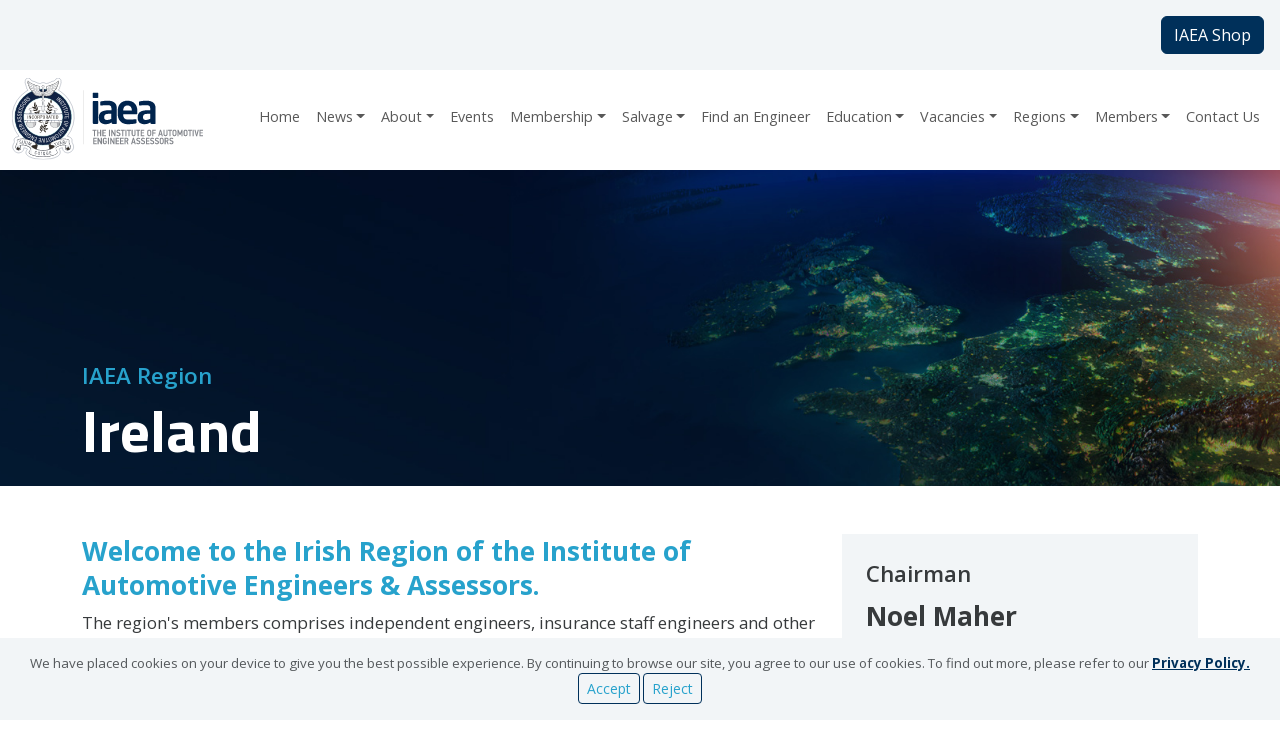

--- FILE ---
content_type: text/html; charset=utf-8
request_url: https://www.iaea-online.org/regions/ireland
body_size: 29684
content:

<!DOCTYPE html>
<html lang="en-gb">
<head id="Head1"><title>
	Ireland
</title><meta charset="UTF-8" /><meta http-equiv="X-UA-Compatible" content="IE=edge" /><link href="../App_Themes/iaea/cms.css?v=23223176" type="text/css" rel="stylesheet" /><meta content="en-gb" name="language" /><link rel="stylesheet" href="https://use.fontawesome.com/releases/v5.15.1/css/all.css" type="text/css" integrity="sha384-vp86vTRFVJgpjF9jiIGPEEqYqlDwgyBgEF109VFjmqGmIY/Y4HV4d3Gp2irVfcrp" crossorigin="anonymous" /><link rel="stylesheet" href="https://use.fontawesome.com/releases/v5.15.1/css/v4-shims.css" type="text/css" integrity="sha384-WCuYjm/u5NsK4s/NfnJeHuMj6zzN2HFyjhBu/SnZJj7eZ6+ds4zqIM3wYgL59Clf" crossorigin="anonymous" /><link rel="stylesheet" href="//fonts.googleapis.com/css?family=Open+Sans:400,400i,600,600i,700,800" type="text/css" /><link rel="stylesheet" href="//fonts.googleapis.com/css2?family=Titillium+Web:wght@400;700" type="text/css" /><meta content="Ireland" name="title" property="og:title" /><meta content="width=device-width, initial-scale=1.0, maximum-scale=1.0, minimum-scale=1.0, user-scalable=0" name="viewport" /><meta content="/media/content/banners/iaea-1.jpg" property="og:image" /></head>
<body>
    <form method="post" action="/regions/ireland" onsubmit="javascript:return WebForm_OnSubmit();" id="form1">
<div class="aspNetHidden">
<input type="hidden" name="__EVENTTARGET" id="__EVENTTARGET" value="" />
<input type="hidden" name="__EVENTARGUMENT" id="__EVENTARGUMENT" value="" />
<input type="hidden" name="__VIEWSTATE" id="__VIEWSTATE" value="/wEPDwUJODE5MDE0Njk5D2QWAmYPZBYEZg9kFgICAw8WAh4EaHJlZgUkfi9BcHBfVGhlbWVzL2lhZWEvY21zLmNzcz92PTIzMjIzMTc2ZAIBDxYCHgZhY3Rpb24FEC9yZWdpb25zL2lyZWxhbmRkZHp7gP+I199B/LwN78V9RAHZZnnupdUaky8BqZX4yEx7" />
</div>

<script type="text/javascript">
//<![CDATA[
var theForm = document.forms['form1'];
if (!theForm) {
    theForm = document.form1;
}
function __doPostBack(eventTarget, eventArgument) {
    if (!theForm.onsubmit || (theForm.onsubmit() != false)) {
        theForm.__EVENTTARGET.value = eventTarget;
        theForm.__EVENTARGUMENT.value = eventArgument;
        theForm.submit();
    }
}
//]]>
</script>



<script src="https://www.google.com/recaptcha/api.js?hl=en-gb" type="text/javascript"></script>
<script src="https://www.googletagmanager.com/gtag/js?id=G-0970FJQVXJ" type="text/javascript"></script>
<script type="text/javascript">
//<![CDATA[
window.dataLayer = window.dataLayer || [];
function gtag(){dataLayer.push(arguments);}
gtag('js', new Date());
gtag('config', 'G-0970FJQVXJ');
//]]>
</script>

<script src="/ScriptResource.axd?d=[base64]" type="text/javascript"></script>
<script type="text/javascript">
//<![CDATA[
function WebForm_OnSubmit() {
if (typeof(ValidatorOnSubmit) == "function" && ValidatorOnSubmit() == false) return false;
return true;
}
//]]>
</script>

<div class="aspNetHidden">

	<input type="hidden" name="__VIEWSTATEGENERATOR" id="__VIEWSTATEGENERATOR" value="7BB5A176" />
	<input type="hidden" name="__SCROLLPOSITIONX" id="__SCROLLPOSITIONX" value="0" />
	<input type="hidden" name="__SCROLLPOSITIONY" id="__SCROLLPOSITIONY" value="0" />
	<input type="hidden" name="__EVENTVALIDATION" id="__EVENTVALIDATION" value="/wEdAAh0sGuKkj31W0KZlXwpmwAtX8ffum8fIejWPMLJ6A0cdRLz5UPPxhjiXWVeeBbaqNUGCy1cRKA3YLVKDkZT4o/xEFVd6+mwGnT2I+/0V/8ZBufy91d/qz/umrLG8jWeJnu981Xuh0jI1K7zi6EoyhBUUuE6BCuDmDU6nNtt8j7/0xdRdveZ4Je3brohORVDMz2kDBWLPlcKe1wkxWumvzAl" />
</div>
        
        
    <div class="nav-wrap">
        <div id="cph1_Nav1" class="AreaEdt"><div data-pageitem="12648" class=""><div class="p-3 bg-light text-end"><a id="cph1_ctl38_hyp" class="btn btn-primary" href="https://iaea-shop.myshopify.com/" target="_blank">IAEA Shop</a></div></div><div data-pageitem="7477" class=""><div><div>
<nav class="navbar navbar-expand-lg bg-white navbar-light" role="navigation">
    <div class="container-fluid">
        <div id="cph1_ctl44_div1" class="navbar-text flex-shrink-0 p-0"><a href="/" class="navbar-brand"><img src="/media/content/site/iaea-logo.svg" class="img-fluid" /></a></div>
        <button type="button" class="navbar-toggler" data-bs-toggle="collapse" data-bs-target="#nav7477" aria-controls="nav7477" aria-expanded="false" aria-label="Toggle navigation">
            <span class="navbar-toggler-icon"></span>
        </button>
        <div class="collapse navbar-collapse" id="nav7477">
            <ul id="cph1_ctl44_ul1" class="navbar-nav flex-wrap" role="navigation"><li class="nav-item"><a class="nav-link" href="/">Home</a></li><li class="nav-item dropdown"><a class="nav-link dropdown-toggle" role="button" data-bs-toggle="dropdown" aria-haspopup="true" aria-expanded="false" href="/latest-news">News</a><ul class="dropdown-menu"><li><a class="dropdown-item" href="/latest-news">News</a></li><li><hr class="dropdown-divider"></hr></li><li><a class="dropdown-item" href="/latest-news/news-100">News 100</a></li></ul></li><li class="nav-item dropdown"><a class="nav-link dropdown-toggle" role="button" data-bs-toggle="dropdown" aria-haspopup="true" aria-expanded="false" href="/about">About</a><ul class="dropdown-menu"><li><a class="dropdown-item" href="/about">About</a></li><li><hr class="dropdown-divider"></hr></li><li><a class="dropdown-item" href="/about/executive-and-council-members">Executive & Council Members</a></li><li><a class="dropdown-item" href="/about/membership-grades">Membership Grades</a></li><li><a class="dropdown-item" href="/about/members-register">Members Register</a></li><li><a class="dropdown-item" href="/about/iaea-shop">IAEA Shop</a></li><li><a class="dropdown-item" href="/about/code-of-conduct">Code of Conduct</a></li><li><a class="dropdown-item" href="/about/complaints">Complaints</a></li><li><a class="dropdown-item" href="/about/iaea-benevolent-fund">IAEA Benevolent Fund</a></li><li><a class="dropdown-item" href="/about/past-presidents">Past IAEA President Register</a></li></ul></li><li class="nav-item"><a class="nav-link" href="/events">Events</a></li><li class="nav-item dropdown"><a class="nav-link dropdown-toggle" role="button" data-bs-toggle="dropdown" aria-haspopup="true" aria-expanded="false" href="/membership">Membership</a><ul class="dropdown-menu"><li><a class="dropdown-item" href="/membership">Membership</a></li><li><hr class="dropdown-divider"></hr></li><li><a class="dropdown-item" href="/membership/fees-and-subscriptions">Fees and Subscriptions</a></li><li><a class="dropdown-item" href="/membership/membership-routes">Membership levels</a></li><li><a class="dropdown-item" href="/membership/join-us">Join Us</a></li><li><a class="dropdown-item" href="/membership/cpd">CPD</a></li></ul></li><li class="nav-item dropdown"><a class="nav-link dropdown-toggle" role="button" data-bs-toggle="dropdown" aria-haspopup="true" aria-expanded="false" href="/salvage-code-exam">Salvage</a><ul class="dropdown-menu"><li><a class="dropdown-item" href="/salvage-code-exam">Salvage</a></li><li><hr class="dropdown-divider"></hr></li><li><a class="dropdown-item" href="/salvage-code-exam/application-process">Application Process</a></li><li><a class="dropdown-item" href="/salvage-code-exam/the-salvage-code-exam">The Salvage Code exam</a></li><li><a class="dropdown-item" href="/salvage-code-exam/assessment-overview">Assessment Overview</a></li><li><a class="dropdown-item" href="/salvage-code-exam/about-the-exam">Syllabus</a></li><li><a class="dropdown-item" href="/salvage-code-exam/sample-questions">Sample Questions</a></li><li><a class="dropdown-item" href="/salvage-code-exam/recommended-reading">Recommended Reading</a></li><li><a class="dropdown-item" href="/salvage-code-exam/cancellation-and-illness-policy">Cancellation & Illness Policy</a></li><li><a class="dropdown-item" href="/salvage-code-exam/special-considerations-policy">Special Considerations Policy</a></li><li><a class="dropdown-item" href="/salvage-code-exam/policies-and-forms">Forms</a></li></ul></li><li class="nav-item"><a class="nav-link" href="/find-an-engineer">Find an Engineer</a></li><li class="nav-item dropdown"><a class="nav-link dropdown-toggle" role="button" data-bs-toggle="dropdown" aria-haspopup="true" aria-expanded="false" href="/education">Education</a><ul class="dropdown-menu"><li><a class="dropdown-item" href="/education">Education</a></li><li><hr class="dropdown-divider"></hr></li><li><a class="dropdown-item" href="/education/oral-examinations">Oral Examinations</a></li><li><a class="dropdown-item" href="/education/written-examinations">Written Online exams</a></li><li><a class="dropdown-item" href="/education/practical-examination">Practical Examination</a></li><li><a class="dropdown-item" href="/education/vehicle-valuation-and-salvage">Bridging Examination</a></li><li><a class="dropdown-item" href="/education/examination-policies">Examination Policies</a></li><li><a class="dropdown-item" href="/education/education-fees">Education Fees</a></li></ul></li><li class="nav-item dropdown"><a class="nav-link dropdown-toggle" role="button" data-bs-toggle="dropdown" aria-haspopup="true" aria-expanded="false" href="/recruitment">Vacancies</a><ul class="dropdown-menu"><li><a class="dropdown-item" href="/recruitment">Vacancies</a></li><li><hr class="dropdown-divider"></hr></li><li><a class="dropdown-item" href="/recruitment/career-opportunities">Career opportunities</a></li></ul></li><li class="nav-item dropdown"><a class="nav-link dropdown-toggle" role="button" data-bs-toggle="dropdown" aria-haspopup="true" aria-expanded="false" href="/regions">Regions</a><ul class="dropdown-menu"><li><a class="dropdown-item" href="/regions">Regions</a></li><li><hr class="dropdown-divider"></hr></li><li><a class="dropdown-item" href="/regions/birmingham">Birmingham</a></li><li><a class="dropdown-item" href="/regions/bristol">Bristol</a></li><li><a class="dropdown-item" href="/regions/ireland">Ireland</a></li><li><a class="dropdown-item" href="/regions/london">London</a></li><li><a class="dropdown-item" href="/regions/north-west">North West</a></li><li><a class="dropdown-item" href="/regions/scotland">Scotland</a></li><li><a class="dropdown-item" href="/regions/yorkshire">Yorkshire</a></li><li><a class="dropdown-item" href="/regions/singapore">Singapore</a></li></ul></li><li class="nav-item dropdown"><a class="nav-link dropdown-toggle" role="button" data-bs-toggle="dropdown" aria-haspopup="true" aria-expanded="false" rel="nofollow" href="/members">Members</a><ul class="dropdown-menu"><li><a class="dropdown-item" rel="nofollow" href="/members">Members</a></li><li><hr class="dropdown-divider"></hr></li><li><a class="dropdown-item" rel="nofollow" href="/members/agm">AGM information</a></li><li><a class="dropdown-item" rel="nofollow" href="/members/iaea-lecture">Lecture circuit</a></li><li><a class="dropdown-item" rel="nofollow" href="/members/events">Meetings & Events</a></li><li><a class="dropdown-item" rel="nofollow" href="/members/regional">Regions</a></li><li><a class="dropdown-item" rel="nofollow" href="/members/continuing-professional-development">CPD</a></li><li><a class="dropdown-item" href="/members/iaea-achievement-awards">IAEA Awards</a></li><li><a class="dropdown-item" href="/members/working-groups">Working Groups</a></li><li><a class="dropdown-item" href="/members/5-year-plan">5 Year Plan</a></li></ul></li><li class="nav-item"><a class="nav-link" href="/contact">Contact Us</a></li></ul>
        </div>
    </div>
</nav></div></div></div></div>
    </div>
    <div id="cph1_Hero" class="AreaEdt"><div data-pageitem="7531" class=""><div class="mb-4"><div id="cph1_ctl35_div1" class="section-wrap header" role="banner" style="background:url(&#39;/media/content/banners/regional.jpg&#39;) center/ cover;">
    <div id="cph1_ctl35_div2" class="container">
        <div class="row">
            <div id="cph1_ctl35_div4" class="col-12"><h5 class="text-secondary ">IAEA Region</h5><h1 class="text-white ">Ireland</h1></div>
        </div>
    </div>
</div></div></div></div>
    <div class="body-wrap">
        <div class="py-4">
            <div class="container">
                <div class="row">
                    <div class="col-md-8">
                        <div id="cph1_BodyMain" class="AreaEdt" role="main"><div data-pageitem="7527" class=""><div class="mb-4"><div><h4 class="text-secondary"><span>Welcome to the Irish Region of the Institute of Automotive Engineers &amp; Assessors.</span></h4> 
<p><span><span>The region's members comprises independent engineers, insurance staff engineers and other commercial organisations working within the industries of automotive and transport.</span></span></p> 
<p><span><span><span>There are currently over 200 affiliates, associates and corporate members registered with the Irish region and growing year on year.</span></span></span></p> 
<p><span><span><span><span>In recent times many of the region's members have successfully undertaken the Institute of Automotive Engineer Assessors' examinations through DIT Bolton Street, Dublin or by distance learning via IAEA UK Admin Centre.</span></span></span></span></p> 
<p><span><span><span><span><span>The region regularly holds CPD compliant lectures to keep the region's members informed and updated in such areas as legislation amendments, vehicle repairs and new vehicle technology.</span></span></span></span></span></p> 
<p><span>Irish regional committee members also keep an open relationships with the Government bodies and other industry organisations on a consultation basis in forthcoming legislation and areas of interest to the members.</span></p> 
<p><span><span>In recent years many of the government bodies such as the Road Safety Authority, National Transport Authority, Revenue and other departments have recognised IAEA membership to complete SQI (suitably qualified individuals) technical reports.</span></span></p> 
<p><span><span><span>The Insurance industry, The Automobile Association and The Society of the Irish Motor Industry also recognise the IAEA Irish regional members as SQI individuals to complete vehicle inspections and technical reports.</span></span></span></p> 
<p><span><span><span><span>As the requirement of only qualified IAEA engineers by businesses and other bodies is becoming standard practice, we expect the region's membership to grow further.</span></span></span></span></p> 
<p>Articles of interest in the media seen by our members or indeed their own dissertations or letters are always welcome for publication by the editor of <i>The Assessor</i>, our Institute Journal.</p> 
<p><span><span>Ideas for lectures and the organisation of such outside Dublin are welcomed by the Committee who would support such activities and should be submitted to the regional secretary.</span></span></p> 
<p><span><span><span>The regional AGM is normally held in the New Year and nominations are encouraged for officer and Committee positions.</span></span></span></p> 
<p><span><span><span><span>Notification of events is by email and is usually shown on our regional web page or other social media platforms.</span></span></span></span></p> 
<ul>
</ul></div></div></div><div data-pageitem="7528" class=""><div class="bg-light rounded px-5 pt-5 pb-1 mb-0 form-stretch"><div><h3>Get in touch</h3></div></div></div><div data-pageitem="7529" class=""><div class="bg-light rounded pb-3 px-5 form-stretch"><div id="cph1_ctl08_div1">
    <div class="form">
        
        <div class="mb-3">
            <div class="caption">Name
                <span id="cph1_ctl08_reqName" title="Required Field" class="req" style="display:none;"><span class='text-danger'>*</span></span>
                <span id="cph1_ctl08_regName" title="Invalid Entry" style="display:none;"><span class='text-danger'>*</span></span></div>
            <div class="input"><input name="ctl00$cph1$ctl08$txtName" type="text" maxlength="40" id="cph1_ctl08_txtName" class="form-control txtXLarge" /></div>
        </div>
        <div class="mb-3">
            <div class="caption">Email Address
                <span id="cph1_ctl08_reqEmailAddress" title="Required Field" class="req" style="display:none;"><span class='text-danger'>*</span></span>
                <span id="cph1_ctl08_regEmailAddress" title="Invalid Entry" style="display:none;"><span class='text-danger'>*</span></span></div>
            <div class="input"><input name="ctl00$cph1$ctl08$txtEmailAddress" maxlength="50" id="cph1_ctl08_txtEmailAddress" class="form-control txtXLarge" type="email" /></div>
        </div>
        <div class="mb-3">
            <div class="caption">Telephone Number
                <span id="cph1_ctl08_regTelephone" title="Invalid Entry" style="display:none;"><span class='text-danger'>*</span></span></div>
            <div class="input"><input name="ctl00$cph1$ctl08$txtTelephone" type="text" maxlength="20" id="cph1_ctl08_txtTelephone" class="form-control txtXLarge" /></div>
        </div>
        <div id="cph1_ctl08_customForm1_div1" class="form"></div>

        <div class="mb-3">
            <div class="caption">Message
                <span id="cph1_ctl08_reqMessage" title="Required Field" class="req" style="display:none;"><span class='text-danger'>*</span></span></div>
            <div class="input"><textarea name="ctl00$cph1$ctl08$txtMessage" rows="6" cols="20" id="cph1_ctl08_txtMessage" class="form-control txtXLarge">
</textarea></div>
        </div>
        <div id="cph1_ctl08_divR" class="mb-3">
            <div class="caption"></div>
            <div class="input"><div class="g-recaptcha" data-sitekey="6LdA5qYUAAAAANdAfzRKS_h8ixgNaH2KX2mku7DH"></div></div>
        </div>
    </div>
    <div class="form-buttons">
        <input type="submit" name="ctl00$cph1$ctl08$btnSend" value="Send" onclick="javascript:WebForm_DoPostBackWithOptions(new WebForm_PostBackOptions(&quot;ctl00$cph1$ctl08$btnSend&quot;, &quot;&quot;, true, &quot;vgContactForm&quot;, &quot;&quot;, false, false))" id="cph1_ctl08_btnSend" class="btn btn-lg btn-primary" />
        <div id="cph1_ctl08_vsContactForm" style="display:none;">

</div>
    </div>
</div>
</div></div></div>
                    </div>
                    <div class="col-md-4">
                        <div id="cph1_BodyRight" class="AreaEdt"><div data-pageitem="7530" class=""><div class="bg-light p-4 mb-4"><div><h5>Chairman</h5> 
<h4>Noel Maher</h4> 
<p><a href="mailto:noel@atecea.ie">noel@atecea.ie</a></p> 
<p>00353871303777</p> 
<h5>Secretary</h5> 
<h3>Greg Byrne</h3> 
<h5>Treasurer</h5> 
<h3>Tim Murphy</h3> 
<p>Committee - Darren Power</p> 
<p>Committee - Brian Ross</p> 
<p>Committee - Shay Marron</p> 
<p>Committee - Carlisle Bruce</p> 
<p>Committee - Kevin Gallagher</p></div></div></div><div data-pageitem="5787" class=""><div class="mb-4"><div id="cph1_ctl14_div1" class="list-group side-nav" role="navigation"><a class="list-group-item list-group-item-action" href="/regions">Regions</a><a class="list-group-item list-group-item-action" href="/regions/birmingham">Birmingham</a><a class="list-group-item list-group-item-action" href="/regions/bristol">Bristol</a><a class="list-group-item list-group-item-action" href="/regions/ireland">Ireland</a><a class="list-group-item list-group-item-action" href="/regions/london">London</a><a class="list-group-item list-group-item-action" href="/regions/north-west">North West</a><a class="list-group-item list-group-item-action" href="/regions/scotland">Scotland</a><a class="list-group-item list-group-item-action" href="/regions/yorkshire">Yorkshire</a><a class="list-group-item list-group-item-action" href="/regions/singapore">Singapore</a></div></div></div></div>
                    </div>
                </div>
            </div>
        </div>
    </div>
    <div id="cph1_Base" class="AreaEdt"></div>
    <div class="cards-wrap bg-light">
        <div class="py-4">
            <div class="container">
                <div class="row">
                    <div class="col-md-4">
                        <div id="cph1_Card1" class="AreaEdt h-100"><div data-pageitem="39" class="h-100"><div class="h-100 mb-4"><div id="cph1_ctl17_div0" class="card"><a href="/members"><img class="card-img-top" loading="lazy" src="/media/content/about/iaea-engineer-assesst-2022-09-27-22-54-22-utc.jpg?w=730&amp;h=463&amp;a=0" alt="Bootstrap Card" /></a> 
    
    <div id="cph1_ctl17_div2" class="card-body bg-white"><h3 class="text-primary">Members Area</h3> 
<p>Log in using your IAEA account where you will be able to read IAEA updates, update your personal and business details and much, much more.</p> 
<p>click below to access</p> <a href="/members" class="btn-sm btn btn-primary">Read More</a></div>
    
    
</div></div></div></div>
                    </div>
                    <div class="col-md-4">
                        <div id="cph1_Card2" class="AreaEdt h-100"><div data-pageitem="37" class="h-100"><div class="h-100 mb-4"><div id="cph1_ctl20_div0" class="card"><a href="/news/the-assessor"><img class="card-img-top" loading="lazy" src="/media/content/cards/card1.jpg" alt="Bootstrap Card" /></a> 
    
    <div id="cph1_ctl20_div2" class="card-body bg-white"><h3>The Assessors Journal</h3> 
<p>Our new "Assessors Journal" is out now - reach out to our <a href="mailto:editor@theiaea.org">editor</a> if you have any content to share. Read the Assessors Journal and back issues below.</p> 
<p><a href="/news/the-assessor" rel="nofollow" class="btn-sm btn btn-primary" target="_blank">Read More</a></p></div>
    
    
</div></div></div></div>
                    </div>
                    <div class="col-md-4">
                        <div id="cph1_Card3" class="AreaEdt h-100"><div data-pageitem="38" class="h-100"><div class="h-100 mb-4"><div id="cph1_ctl23_div0" class="card"><a href="/contact"><img class="card-img-top" loading="lazy" src="/media/content/cards/card2.jpg" alt="Bootstrap Card" /></a> 
    
    <div id="cph1_ctl23_div2" class="card-body bg-white"><h3 class="text-primary">Get in Touch</h3> 
<p>For more details or if you have an enquiry, please get in touch by calling 01296 642895. Or if you prefer to use our contact page to email us.</p>
<p>Click below to access</p> <a href="/contact" class="btn-sm btn btn-primary">Read More</a></div>
    
    
</div></div></div></div>
                    </div>
                </div>
            </div>
        </div>
    </div>
    <div class="footer-wrap text-white">
        <div class="py-4">
            <div class="container">
                <div class="row">
                    <div class="col-12">
                        <div id="cph1_Footer" class="AreaEdt"><div data-pageitem="5672" class=""><div class="mb-4"><img title="IAEA " class="img-fluid" loading="lazy" src="/media/content/site/iaea-logo-reveresed.svg" alt="IAEA " /></div></div><div data-pageitem="5365" class=""><div class="links-white text-white"><div><div>
<h6>The Institute is a Professional Affiliate of the Engineering Council, has Learned Society status and is a registered Charity (No 273452).</h6>
</div> 
<h6><a href="/privacy-policy.aspx">Privacy Policy</a> | <a href="/terms-and-conditions.aspx">Terms &amp; Conditions</a> | <a href="/media/content/members/iaea---articles-of-association-adopted-9-september-2023.pdf">Articles of Association</a> | <a href="/site-map.aspx">Site Map</a> | <a href="/sign-in.aspx">Admin</a> |</h6> 
<div>© 2020 The Institute of Automotive Engineer Assessors
</div></div></div></div><div data-pageitem="5834" class=""><div class="mb-4"><div id="cph1_ctl32_div1" class="text-center text-dark text-smaller bg-light p-3 fixed-bottom">
    We have placed cookies on your device to give you the best possible experience. By continuing to browse our site, you agree to our use of cookies. To find out more, please refer to our 
    <a id="cph1_ctl32_hyp1" class="text-primary" href="/privacy-policy.aspx">Privacy Policy.</a>
    <a id="cph1_ctl32_btn1" class="text-secondary btn btn-sm btn-outline-primary" href="javascript:__doPostBack(&#39;ctl00$cph1$ctl32$btn1&#39;,&#39;&#39;)">Accept</a>
    <a id="cph1_ctl32_btn2" class="text-secondary btn btn-sm btn-outline-primary" href="javascript:__doPostBack(&#39;ctl00$cph1$ctl32$btn2&#39;,&#39;&#39;)">Reject</a>
</div></div></div></div>
                    </div>
                </div>
            </div>
        </div>
    </div>

    
<script type="text/javascript">
//<![CDATA[
var Page_ValidationSummaries =  new Array(document.getElementById("cph1_ctl08_vsContactForm"));
var Page_Validators =  new Array(document.getElementById("cph1_ctl08_reqName"), document.getElementById("cph1_ctl08_regName"), document.getElementById("cph1_ctl08_reqEmailAddress"), document.getElementById("cph1_ctl08_regEmailAddress"), document.getElementById("cph1_ctl08_regTelephone"), document.getElementById("cph1_ctl08_reqMessage"));
//]]>
</script>

<script type="text/javascript">
//<![CDATA[
var cph1_ctl08_reqName = document.all ? document.all["cph1_ctl08_reqName"] : document.getElementById("cph1_ctl08_reqName");
cph1_ctl08_reqName.controltovalidate = "cph1_ctl08_txtName";
cph1_ctl08_reqName.errormessage = "Required Field: Name";
cph1_ctl08_reqName.display = "Dynamic";
cph1_ctl08_reqName.validationGroup = "vgContactForm";
cph1_ctl08_reqName.evaluationfunction = "RequiredFieldValidatorEvaluateIsValid";
cph1_ctl08_reqName.initialvalue = "";
var cph1_ctl08_regName = document.all ? document.all["cph1_ctl08_regName"] : document.getElementById("cph1_ctl08_regName");
cph1_ctl08_regName.controltovalidate = "cph1_ctl08_txtName";
cph1_ctl08_regName.errormessage = "Invalid Entry: Name";
cph1_ctl08_regName.display = "Dynamic";
cph1_ctl08_regName.validationGroup = "vgContactForm";
cph1_ctl08_regName.evaluationfunction = "RegularExpressionValidatorEvaluateIsValid";
cph1_ctl08_regName.validationexpression = "^[\\S ]{3,40}$";
var cph1_ctl08_reqEmailAddress = document.all ? document.all["cph1_ctl08_reqEmailAddress"] : document.getElementById("cph1_ctl08_reqEmailAddress");
cph1_ctl08_reqEmailAddress.controltovalidate = "cph1_ctl08_txtEmailAddress";
cph1_ctl08_reqEmailAddress.errormessage = "Required Field: Email Address";
cph1_ctl08_reqEmailAddress.display = "Dynamic";
cph1_ctl08_reqEmailAddress.validationGroup = "vgContactForm";
cph1_ctl08_reqEmailAddress.evaluationfunction = "RequiredFieldValidatorEvaluateIsValid";
cph1_ctl08_reqEmailAddress.initialvalue = "";
var cph1_ctl08_regEmailAddress = document.all ? document.all["cph1_ctl08_regEmailAddress"] : document.getElementById("cph1_ctl08_regEmailAddress");
cph1_ctl08_regEmailAddress.controltovalidate = "cph1_ctl08_txtEmailAddress";
cph1_ctl08_regEmailAddress.errormessage = "Required Field: Email Address";
cph1_ctl08_regEmailAddress.display = "Dynamic";
cph1_ctl08_regEmailAddress.validationGroup = "vgContactForm";
cph1_ctl08_regEmailAddress.evaluationfunction = "RegularExpressionValidatorEvaluateIsValid";
cph1_ctl08_regEmailAddress.validationexpression = ".*@.{2,}\\..{2,}";
var cph1_ctl08_regTelephone = document.all ? document.all["cph1_ctl08_regTelephone"] : document.getElementById("cph1_ctl08_regTelephone");
cph1_ctl08_regTelephone.controltovalidate = "cph1_ctl08_txtTelephone";
cph1_ctl08_regTelephone.errormessage = "Invalid Entry: Telephone Number";
cph1_ctl08_regTelephone.display = "Dynamic";
cph1_ctl08_regTelephone.validationGroup = "vgContactForm";
cph1_ctl08_regTelephone.evaluationfunction = "RegularExpressionValidatorEvaluateIsValid";
cph1_ctl08_regTelephone.validationexpression = "^[0-9 ]{6,20}$";
var cph1_ctl08_reqMessage = document.all ? document.all["cph1_ctl08_reqMessage"] : document.getElementById("cph1_ctl08_reqMessage");
cph1_ctl08_reqMessage.controltovalidate = "cph1_ctl08_txtMessage";
cph1_ctl08_reqMessage.errormessage = "Required Field: Message";
cph1_ctl08_reqMessage.display = "Dynamic";
cph1_ctl08_reqMessage.validationGroup = "vgContactForm";
cph1_ctl08_reqMessage.evaluationfunction = "RequiredFieldValidatorEvaluateIsValid";
cph1_ctl08_reqMessage.initialvalue = "";
var cph1_ctl08_vsContactForm = document.all ? document.all["cph1_ctl08_vsContactForm"] : document.getElementById("cph1_ctl08_vsContactForm");
cph1_ctl08_vsContactForm.headertext = "Please address the following issues:";
cph1_ctl08_vsContactForm.showmessagebox = "True";
cph1_ctl08_vsContactForm.showsummary = "False";
cph1_ctl08_vsContactForm.validationGroup = "vgContactForm";
//]]>
</script>


<script type="text/javascript">
//<![CDATA[

var Page_ValidationActive = false;
if (typeof(ValidatorOnLoad) == "function") {
    ValidatorOnLoad();
}

function ValidatorOnSubmit() {
    if (Page_ValidationActive) {
        return ValidatorCommonOnSubmit();
    }
    else {
        return true;
    }
}
        
theForm.oldSubmit = theForm.submit;
theForm.submit = WebForm_SaveScrollPositionSubmit;

theForm.oldOnSubmit = theForm.onsubmit;
theForm.onsubmit = WebForm_SaveScrollPositionOnSubmit;
//]]>
</script>
</form>
    <!--[if lt IE 9]>
      <script src="/jsFiles/respond.min.js"></script>
    <![endif]-->
</body>
</html>

--- FILE ---
content_type: text/html; charset=utf-8
request_url: https://www.google.com/recaptcha/api2/anchor?ar=1&k=6LdA5qYUAAAAANdAfzRKS_h8ixgNaH2KX2mku7DH&co=aHR0cHM6Ly93d3cuaWFlYS1vbmxpbmUub3JnOjQ0Mw..&hl=en-GB&v=PoyoqOPhxBO7pBk68S4YbpHZ&size=normal&anchor-ms=20000&execute-ms=30000&cb=i32fezj5mezk
body_size: 49422
content:
<!DOCTYPE HTML><html dir="ltr" lang="en-GB"><head><meta http-equiv="Content-Type" content="text/html; charset=UTF-8">
<meta http-equiv="X-UA-Compatible" content="IE=edge">
<title>reCAPTCHA</title>
<style type="text/css">
/* cyrillic-ext */
@font-face {
  font-family: 'Roboto';
  font-style: normal;
  font-weight: 400;
  font-stretch: 100%;
  src: url(//fonts.gstatic.com/s/roboto/v48/KFO7CnqEu92Fr1ME7kSn66aGLdTylUAMa3GUBHMdazTgWw.woff2) format('woff2');
  unicode-range: U+0460-052F, U+1C80-1C8A, U+20B4, U+2DE0-2DFF, U+A640-A69F, U+FE2E-FE2F;
}
/* cyrillic */
@font-face {
  font-family: 'Roboto';
  font-style: normal;
  font-weight: 400;
  font-stretch: 100%;
  src: url(//fonts.gstatic.com/s/roboto/v48/KFO7CnqEu92Fr1ME7kSn66aGLdTylUAMa3iUBHMdazTgWw.woff2) format('woff2');
  unicode-range: U+0301, U+0400-045F, U+0490-0491, U+04B0-04B1, U+2116;
}
/* greek-ext */
@font-face {
  font-family: 'Roboto';
  font-style: normal;
  font-weight: 400;
  font-stretch: 100%;
  src: url(//fonts.gstatic.com/s/roboto/v48/KFO7CnqEu92Fr1ME7kSn66aGLdTylUAMa3CUBHMdazTgWw.woff2) format('woff2');
  unicode-range: U+1F00-1FFF;
}
/* greek */
@font-face {
  font-family: 'Roboto';
  font-style: normal;
  font-weight: 400;
  font-stretch: 100%;
  src: url(//fonts.gstatic.com/s/roboto/v48/KFO7CnqEu92Fr1ME7kSn66aGLdTylUAMa3-UBHMdazTgWw.woff2) format('woff2');
  unicode-range: U+0370-0377, U+037A-037F, U+0384-038A, U+038C, U+038E-03A1, U+03A3-03FF;
}
/* math */
@font-face {
  font-family: 'Roboto';
  font-style: normal;
  font-weight: 400;
  font-stretch: 100%;
  src: url(//fonts.gstatic.com/s/roboto/v48/KFO7CnqEu92Fr1ME7kSn66aGLdTylUAMawCUBHMdazTgWw.woff2) format('woff2');
  unicode-range: U+0302-0303, U+0305, U+0307-0308, U+0310, U+0312, U+0315, U+031A, U+0326-0327, U+032C, U+032F-0330, U+0332-0333, U+0338, U+033A, U+0346, U+034D, U+0391-03A1, U+03A3-03A9, U+03B1-03C9, U+03D1, U+03D5-03D6, U+03F0-03F1, U+03F4-03F5, U+2016-2017, U+2034-2038, U+203C, U+2040, U+2043, U+2047, U+2050, U+2057, U+205F, U+2070-2071, U+2074-208E, U+2090-209C, U+20D0-20DC, U+20E1, U+20E5-20EF, U+2100-2112, U+2114-2115, U+2117-2121, U+2123-214F, U+2190, U+2192, U+2194-21AE, U+21B0-21E5, U+21F1-21F2, U+21F4-2211, U+2213-2214, U+2216-22FF, U+2308-230B, U+2310, U+2319, U+231C-2321, U+2336-237A, U+237C, U+2395, U+239B-23B7, U+23D0, U+23DC-23E1, U+2474-2475, U+25AF, U+25B3, U+25B7, U+25BD, U+25C1, U+25CA, U+25CC, U+25FB, U+266D-266F, U+27C0-27FF, U+2900-2AFF, U+2B0E-2B11, U+2B30-2B4C, U+2BFE, U+3030, U+FF5B, U+FF5D, U+1D400-1D7FF, U+1EE00-1EEFF;
}
/* symbols */
@font-face {
  font-family: 'Roboto';
  font-style: normal;
  font-weight: 400;
  font-stretch: 100%;
  src: url(//fonts.gstatic.com/s/roboto/v48/KFO7CnqEu92Fr1ME7kSn66aGLdTylUAMaxKUBHMdazTgWw.woff2) format('woff2');
  unicode-range: U+0001-000C, U+000E-001F, U+007F-009F, U+20DD-20E0, U+20E2-20E4, U+2150-218F, U+2190, U+2192, U+2194-2199, U+21AF, U+21E6-21F0, U+21F3, U+2218-2219, U+2299, U+22C4-22C6, U+2300-243F, U+2440-244A, U+2460-24FF, U+25A0-27BF, U+2800-28FF, U+2921-2922, U+2981, U+29BF, U+29EB, U+2B00-2BFF, U+4DC0-4DFF, U+FFF9-FFFB, U+10140-1018E, U+10190-1019C, U+101A0, U+101D0-101FD, U+102E0-102FB, U+10E60-10E7E, U+1D2C0-1D2D3, U+1D2E0-1D37F, U+1F000-1F0FF, U+1F100-1F1AD, U+1F1E6-1F1FF, U+1F30D-1F30F, U+1F315, U+1F31C, U+1F31E, U+1F320-1F32C, U+1F336, U+1F378, U+1F37D, U+1F382, U+1F393-1F39F, U+1F3A7-1F3A8, U+1F3AC-1F3AF, U+1F3C2, U+1F3C4-1F3C6, U+1F3CA-1F3CE, U+1F3D4-1F3E0, U+1F3ED, U+1F3F1-1F3F3, U+1F3F5-1F3F7, U+1F408, U+1F415, U+1F41F, U+1F426, U+1F43F, U+1F441-1F442, U+1F444, U+1F446-1F449, U+1F44C-1F44E, U+1F453, U+1F46A, U+1F47D, U+1F4A3, U+1F4B0, U+1F4B3, U+1F4B9, U+1F4BB, U+1F4BF, U+1F4C8-1F4CB, U+1F4D6, U+1F4DA, U+1F4DF, U+1F4E3-1F4E6, U+1F4EA-1F4ED, U+1F4F7, U+1F4F9-1F4FB, U+1F4FD-1F4FE, U+1F503, U+1F507-1F50B, U+1F50D, U+1F512-1F513, U+1F53E-1F54A, U+1F54F-1F5FA, U+1F610, U+1F650-1F67F, U+1F687, U+1F68D, U+1F691, U+1F694, U+1F698, U+1F6AD, U+1F6B2, U+1F6B9-1F6BA, U+1F6BC, U+1F6C6-1F6CF, U+1F6D3-1F6D7, U+1F6E0-1F6EA, U+1F6F0-1F6F3, U+1F6F7-1F6FC, U+1F700-1F7FF, U+1F800-1F80B, U+1F810-1F847, U+1F850-1F859, U+1F860-1F887, U+1F890-1F8AD, U+1F8B0-1F8BB, U+1F8C0-1F8C1, U+1F900-1F90B, U+1F93B, U+1F946, U+1F984, U+1F996, U+1F9E9, U+1FA00-1FA6F, U+1FA70-1FA7C, U+1FA80-1FA89, U+1FA8F-1FAC6, U+1FACE-1FADC, U+1FADF-1FAE9, U+1FAF0-1FAF8, U+1FB00-1FBFF;
}
/* vietnamese */
@font-face {
  font-family: 'Roboto';
  font-style: normal;
  font-weight: 400;
  font-stretch: 100%;
  src: url(//fonts.gstatic.com/s/roboto/v48/KFO7CnqEu92Fr1ME7kSn66aGLdTylUAMa3OUBHMdazTgWw.woff2) format('woff2');
  unicode-range: U+0102-0103, U+0110-0111, U+0128-0129, U+0168-0169, U+01A0-01A1, U+01AF-01B0, U+0300-0301, U+0303-0304, U+0308-0309, U+0323, U+0329, U+1EA0-1EF9, U+20AB;
}
/* latin-ext */
@font-face {
  font-family: 'Roboto';
  font-style: normal;
  font-weight: 400;
  font-stretch: 100%;
  src: url(//fonts.gstatic.com/s/roboto/v48/KFO7CnqEu92Fr1ME7kSn66aGLdTylUAMa3KUBHMdazTgWw.woff2) format('woff2');
  unicode-range: U+0100-02BA, U+02BD-02C5, U+02C7-02CC, U+02CE-02D7, U+02DD-02FF, U+0304, U+0308, U+0329, U+1D00-1DBF, U+1E00-1E9F, U+1EF2-1EFF, U+2020, U+20A0-20AB, U+20AD-20C0, U+2113, U+2C60-2C7F, U+A720-A7FF;
}
/* latin */
@font-face {
  font-family: 'Roboto';
  font-style: normal;
  font-weight: 400;
  font-stretch: 100%;
  src: url(//fonts.gstatic.com/s/roboto/v48/KFO7CnqEu92Fr1ME7kSn66aGLdTylUAMa3yUBHMdazQ.woff2) format('woff2');
  unicode-range: U+0000-00FF, U+0131, U+0152-0153, U+02BB-02BC, U+02C6, U+02DA, U+02DC, U+0304, U+0308, U+0329, U+2000-206F, U+20AC, U+2122, U+2191, U+2193, U+2212, U+2215, U+FEFF, U+FFFD;
}
/* cyrillic-ext */
@font-face {
  font-family: 'Roboto';
  font-style: normal;
  font-weight: 500;
  font-stretch: 100%;
  src: url(//fonts.gstatic.com/s/roboto/v48/KFO7CnqEu92Fr1ME7kSn66aGLdTylUAMa3GUBHMdazTgWw.woff2) format('woff2');
  unicode-range: U+0460-052F, U+1C80-1C8A, U+20B4, U+2DE0-2DFF, U+A640-A69F, U+FE2E-FE2F;
}
/* cyrillic */
@font-face {
  font-family: 'Roboto';
  font-style: normal;
  font-weight: 500;
  font-stretch: 100%;
  src: url(//fonts.gstatic.com/s/roboto/v48/KFO7CnqEu92Fr1ME7kSn66aGLdTylUAMa3iUBHMdazTgWw.woff2) format('woff2');
  unicode-range: U+0301, U+0400-045F, U+0490-0491, U+04B0-04B1, U+2116;
}
/* greek-ext */
@font-face {
  font-family: 'Roboto';
  font-style: normal;
  font-weight: 500;
  font-stretch: 100%;
  src: url(//fonts.gstatic.com/s/roboto/v48/KFO7CnqEu92Fr1ME7kSn66aGLdTylUAMa3CUBHMdazTgWw.woff2) format('woff2');
  unicode-range: U+1F00-1FFF;
}
/* greek */
@font-face {
  font-family: 'Roboto';
  font-style: normal;
  font-weight: 500;
  font-stretch: 100%;
  src: url(//fonts.gstatic.com/s/roboto/v48/KFO7CnqEu92Fr1ME7kSn66aGLdTylUAMa3-UBHMdazTgWw.woff2) format('woff2');
  unicode-range: U+0370-0377, U+037A-037F, U+0384-038A, U+038C, U+038E-03A1, U+03A3-03FF;
}
/* math */
@font-face {
  font-family: 'Roboto';
  font-style: normal;
  font-weight: 500;
  font-stretch: 100%;
  src: url(//fonts.gstatic.com/s/roboto/v48/KFO7CnqEu92Fr1ME7kSn66aGLdTylUAMawCUBHMdazTgWw.woff2) format('woff2');
  unicode-range: U+0302-0303, U+0305, U+0307-0308, U+0310, U+0312, U+0315, U+031A, U+0326-0327, U+032C, U+032F-0330, U+0332-0333, U+0338, U+033A, U+0346, U+034D, U+0391-03A1, U+03A3-03A9, U+03B1-03C9, U+03D1, U+03D5-03D6, U+03F0-03F1, U+03F4-03F5, U+2016-2017, U+2034-2038, U+203C, U+2040, U+2043, U+2047, U+2050, U+2057, U+205F, U+2070-2071, U+2074-208E, U+2090-209C, U+20D0-20DC, U+20E1, U+20E5-20EF, U+2100-2112, U+2114-2115, U+2117-2121, U+2123-214F, U+2190, U+2192, U+2194-21AE, U+21B0-21E5, U+21F1-21F2, U+21F4-2211, U+2213-2214, U+2216-22FF, U+2308-230B, U+2310, U+2319, U+231C-2321, U+2336-237A, U+237C, U+2395, U+239B-23B7, U+23D0, U+23DC-23E1, U+2474-2475, U+25AF, U+25B3, U+25B7, U+25BD, U+25C1, U+25CA, U+25CC, U+25FB, U+266D-266F, U+27C0-27FF, U+2900-2AFF, U+2B0E-2B11, U+2B30-2B4C, U+2BFE, U+3030, U+FF5B, U+FF5D, U+1D400-1D7FF, U+1EE00-1EEFF;
}
/* symbols */
@font-face {
  font-family: 'Roboto';
  font-style: normal;
  font-weight: 500;
  font-stretch: 100%;
  src: url(//fonts.gstatic.com/s/roboto/v48/KFO7CnqEu92Fr1ME7kSn66aGLdTylUAMaxKUBHMdazTgWw.woff2) format('woff2');
  unicode-range: U+0001-000C, U+000E-001F, U+007F-009F, U+20DD-20E0, U+20E2-20E4, U+2150-218F, U+2190, U+2192, U+2194-2199, U+21AF, U+21E6-21F0, U+21F3, U+2218-2219, U+2299, U+22C4-22C6, U+2300-243F, U+2440-244A, U+2460-24FF, U+25A0-27BF, U+2800-28FF, U+2921-2922, U+2981, U+29BF, U+29EB, U+2B00-2BFF, U+4DC0-4DFF, U+FFF9-FFFB, U+10140-1018E, U+10190-1019C, U+101A0, U+101D0-101FD, U+102E0-102FB, U+10E60-10E7E, U+1D2C0-1D2D3, U+1D2E0-1D37F, U+1F000-1F0FF, U+1F100-1F1AD, U+1F1E6-1F1FF, U+1F30D-1F30F, U+1F315, U+1F31C, U+1F31E, U+1F320-1F32C, U+1F336, U+1F378, U+1F37D, U+1F382, U+1F393-1F39F, U+1F3A7-1F3A8, U+1F3AC-1F3AF, U+1F3C2, U+1F3C4-1F3C6, U+1F3CA-1F3CE, U+1F3D4-1F3E0, U+1F3ED, U+1F3F1-1F3F3, U+1F3F5-1F3F7, U+1F408, U+1F415, U+1F41F, U+1F426, U+1F43F, U+1F441-1F442, U+1F444, U+1F446-1F449, U+1F44C-1F44E, U+1F453, U+1F46A, U+1F47D, U+1F4A3, U+1F4B0, U+1F4B3, U+1F4B9, U+1F4BB, U+1F4BF, U+1F4C8-1F4CB, U+1F4D6, U+1F4DA, U+1F4DF, U+1F4E3-1F4E6, U+1F4EA-1F4ED, U+1F4F7, U+1F4F9-1F4FB, U+1F4FD-1F4FE, U+1F503, U+1F507-1F50B, U+1F50D, U+1F512-1F513, U+1F53E-1F54A, U+1F54F-1F5FA, U+1F610, U+1F650-1F67F, U+1F687, U+1F68D, U+1F691, U+1F694, U+1F698, U+1F6AD, U+1F6B2, U+1F6B9-1F6BA, U+1F6BC, U+1F6C6-1F6CF, U+1F6D3-1F6D7, U+1F6E0-1F6EA, U+1F6F0-1F6F3, U+1F6F7-1F6FC, U+1F700-1F7FF, U+1F800-1F80B, U+1F810-1F847, U+1F850-1F859, U+1F860-1F887, U+1F890-1F8AD, U+1F8B0-1F8BB, U+1F8C0-1F8C1, U+1F900-1F90B, U+1F93B, U+1F946, U+1F984, U+1F996, U+1F9E9, U+1FA00-1FA6F, U+1FA70-1FA7C, U+1FA80-1FA89, U+1FA8F-1FAC6, U+1FACE-1FADC, U+1FADF-1FAE9, U+1FAF0-1FAF8, U+1FB00-1FBFF;
}
/* vietnamese */
@font-face {
  font-family: 'Roboto';
  font-style: normal;
  font-weight: 500;
  font-stretch: 100%;
  src: url(//fonts.gstatic.com/s/roboto/v48/KFO7CnqEu92Fr1ME7kSn66aGLdTylUAMa3OUBHMdazTgWw.woff2) format('woff2');
  unicode-range: U+0102-0103, U+0110-0111, U+0128-0129, U+0168-0169, U+01A0-01A1, U+01AF-01B0, U+0300-0301, U+0303-0304, U+0308-0309, U+0323, U+0329, U+1EA0-1EF9, U+20AB;
}
/* latin-ext */
@font-face {
  font-family: 'Roboto';
  font-style: normal;
  font-weight: 500;
  font-stretch: 100%;
  src: url(//fonts.gstatic.com/s/roboto/v48/KFO7CnqEu92Fr1ME7kSn66aGLdTylUAMa3KUBHMdazTgWw.woff2) format('woff2');
  unicode-range: U+0100-02BA, U+02BD-02C5, U+02C7-02CC, U+02CE-02D7, U+02DD-02FF, U+0304, U+0308, U+0329, U+1D00-1DBF, U+1E00-1E9F, U+1EF2-1EFF, U+2020, U+20A0-20AB, U+20AD-20C0, U+2113, U+2C60-2C7F, U+A720-A7FF;
}
/* latin */
@font-face {
  font-family: 'Roboto';
  font-style: normal;
  font-weight: 500;
  font-stretch: 100%;
  src: url(//fonts.gstatic.com/s/roboto/v48/KFO7CnqEu92Fr1ME7kSn66aGLdTylUAMa3yUBHMdazQ.woff2) format('woff2');
  unicode-range: U+0000-00FF, U+0131, U+0152-0153, U+02BB-02BC, U+02C6, U+02DA, U+02DC, U+0304, U+0308, U+0329, U+2000-206F, U+20AC, U+2122, U+2191, U+2193, U+2212, U+2215, U+FEFF, U+FFFD;
}
/* cyrillic-ext */
@font-face {
  font-family: 'Roboto';
  font-style: normal;
  font-weight: 900;
  font-stretch: 100%;
  src: url(//fonts.gstatic.com/s/roboto/v48/KFO7CnqEu92Fr1ME7kSn66aGLdTylUAMa3GUBHMdazTgWw.woff2) format('woff2');
  unicode-range: U+0460-052F, U+1C80-1C8A, U+20B4, U+2DE0-2DFF, U+A640-A69F, U+FE2E-FE2F;
}
/* cyrillic */
@font-face {
  font-family: 'Roboto';
  font-style: normal;
  font-weight: 900;
  font-stretch: 100%;
  src: url(//fonts.gstatic.com/s/roboto/v48/KFO7CnqEu92Fr1ME7kSn66aGLdTylUAMa3iUBHMdazTgWw.woff2) format('woff2');
  unicode-range: U+0301, U+0400-045F, U+0490-0491, U+04B0-04B1, U+2116;
}
/* greek-ext */
@font-face {
  font-family: 'Roboto';
  font-style: normal;
  font-weight: 900;
  font-stretch: 100%;
  src: url(//fonts.gstatic.com/s/roboto/v48/KFO7CnqEu92Fr1ME7kSn66aGLdTylUAMa3CUBHMdazTgWw.woff2) format('woff2');
  unicode-range: U+1F00-1FFF;
}
/* greek */
@font-face {
  font-family: 'Roboto';
  font-style: normal;
  font-weight: 900;
  font-stretch: 100%;
  src: url(//fonts.gstatic.com/s/roboto/v48/KFO7CnqEu92Fr1ME7kSn66aGLdTylUAMa3-UBHMdazTgWw.woff2) format('woff2');
  unicode-range: U+0370-0377, U+037A-037F, U+0384-038A, U+038C, U+038E-03A1, U+03A3-03FF;
}
/* math */
@font-face {
  font-family: 'Roboto';
  font-style: normal;
  font-weight: 900;
  font-stretch: 100%;
  src: url(//fonts.gstatic.com/s/roboto/v48/KFO7CnqEu92Fr1ME7kSn66aGLdTylUAMawCUBHMdazTgWw.woff2) format('woff2');
  unicode-range: U+0302-0303, U+0305, U+0307-0308, U+0310, U+0312, U+0315, U+031A, U+0326-0327, U+032C, U+032F-0330, U+0332-0333, U+0338, U+033A, U+0346, U+034D, U+0391-03A1, U+03A3-03A9, U+03B1-03C9, U+03D1, U+03D5-03D6, U+03F0-03F1, U+03F4-03F5, U+2016-2017, U+2034-2038, U+203C, U+2040, U+2043, U+2047, U+2050, U+2057, U+205F, U+2070-2071, U+2074-208E, U+2090-209C, U+20D0-20DC, U+20E1, U+20E5-20EF, U+2100-2112, U+2114-2115, U+2117-2121, U+2123-214F, U+2190, U+2192, U+2194-21AE, U+21B0-21E5, U+21F1-21F2, U+21F4-2211, U+2213-2214, U+2216-22FF, U+2308-230B, U+2310, U+2319, U+231C-2321, U+2336-237A, U+237C, U+2395, U+239B-23B7, U+23D0, U+23DC-23E1, U+2474-2475, U+25AF, U+25B3, U+25B7, U+25BD, U+25C1, U+25CA, U+25CC, U+25FB, U+266D-266F, U+27C0-27FF, U+2900-2AFF, U+2B0E-2B11, U+2B30-2B4C, U+2BFE, U+3030, U+FF5B, U+FF5D, U+1D400-1D7FF, U+1EE00-1EEFF;
}
/* symbols */
@font-face {
  font-family: 'Roboto';
  font-style: normal;
  font-weight: 900;
  font-stretch: 100%;
  src: url(//fonts.gstatic.com/s/roboto/v48/KFO7CnqEu92Fr1ME7kSn66aGLdTylUAMaxKUBHMdazTgWw.woff2) format('woff2');
  unicode-range: U+0001-000C, U+000E-001F, U+007F-009F, U+20DD-20E0, U+20E2-20E4, U+2150-218F, U+2190, U+2192, U+2194-2199, U+21AF, U+21E6-21F0, U+21F3, U+2218-2219, U+2299, U+22C4-22C6, U+2300-243F, U+2440-244A, U+2460-24FF, U+25A0-27BF, U+2800-28FF, U+2921-2922, U+2981, U+29BF, U+29EB, U+2B00-2BFF, U+4DC0-4DFF, U+FFF9-FFFB, U+10140-1018E, U+10190-1019C, U+101A0, U+101D0-101FD, U+102E0-102FB, U+10E60-10E7E, U+1D2C0-1D2D3, U+1D2E0-1D37F, U+1F000-1F0FF, U+1F100-1F1AD, U+1F1E6-1F1FF, U+1F30D-1F30F, U+1F315, U+1F31C, U+1F31E, U+1F320-1F32C, U+1F336, U+1F378, U+1F37D, U+1F382, U+1F393-1F39F, U+1F3A7-1F3A8, U+1F3AC-1F3AF, U+1F3C2, U+1F3C4-1F3C6, U+1F3CA-1F3CE, U+1F3D4-1F3E0, U+1F3ED, U+1F3F1-1F3F3, U+1F3F5-1F3F7, U+1F408, U+1F415, U+1F41F, U+1F426, U+1F43F, U+1F441-1F442, U+1F444, U+1F446-1F449, U+1F44C-1F44E, U+1F453, U+1F46A, U+1F47D, U+1F4A3, U+1F4B0, U+1F4B3, U+1F4B9, U+1F4BB, U+1F4BF, U+1F4C8-1F4CB, U+1F4D6, U+1F4DA, U+1F4DF, U+1F4E3-1F4E6, U+1F4EA-1F4ED, U+1F4F7, U+1F4F9-1F4FB, U+1F4FD-1F4FE, U+1F503, U+1F507-1F50B, U+1F50D, U+1F512-1F513, U+1F53E-1F54A, U+1F54F-1F5FA, U+1F610, U+1F650-1F67F, U+1F687, U+1F68D, U+1F691, U+1F694, U+1F698, U+1F6AD, U+1F6B2, U+1F6B9-1F6BA, U+1F6BC, U+1F6C6-1F6CF, U+1F6D3-1F6D7, U+1F6E0-1F6EA, U+1F6F0-1F6F3, U+1F6F7-1F6FC, U+1F700-1F7FF, U+1F800-1F80B, U+1F810-1F847, U+1F850-1F859, U+1F860-1F887, U+1F890-1F8AD, U+1F8B0-1F8BB, U+1F8C0-1F8C1, U+1F900-1F90B, U+1F93B, U+1F946, U+1F984, U+1F996, U+1F9E9, U+1FA00-1FA6F, U+1FA70-1FA7C, U+1FA80-1FA89, U+1FA8F-1FAC6, U+1FACE-1FADC, U+1FADF-1FAE9, U+1FAF0-1FAF8, U+1FB00-1FBFF;
}
/* vietnamese */
@font-face {
  font-family: 'Roboto';
  font-style: normal;
  font-weight: 900;
  font-stretch: 100%;
  src: url(//fonts.gstatic.com/s/roboto/v48/KFO7CnqEu92Fr1ME7kSn66aGLdTylUAMa3OUBHMdazTgWw.woff2) format('woff2');
  unicode-range: U+0102-0103, U+0110-0111, U+0128-0129, U+0168-0169, U+01A0-01A1, U+01AF-01B0, U+0300-0301, U+0303-0304, U+0308-0309, U+0323, U+0329, U+1EA0-1EF9, U+20AB;
}
/* latin-ext */
@font-face {
  font-family: 'Roboto';
  font-style: normal;
  font-weight: 900;
  font-stretch: 100%;
  src: url(//fonts.gstatic.com/s/roboto/v48/KFO7CnqEu92Fr1ME7kSn66aGLdTylUAMa3KUBHMdazTgWw.woff2) format('woff2');
  unicode-range: U+0100-02BA, U+02BD-02C5, U+02C7-02CC, U+02CE-02D7, U+02DD-02FF, U+0304, U+0308, U+0329, U+1D00-1DBF, U+1E00-1E9F, U+1EF2-1EFF, U+2020, U+20A0-20AB, U+20AD-20C0, U+2113, U+2C60-2C7F, U+A720-A7FF;
}
/* latin */
@font-face {
  font-family: 'Roboto';
  font-style: normal;
  font-weight: 900;
  font-stretch: 100%;
  src: url(//fonts.gstatic.com/s/roboto/v48/KFO7CnqEu92Fr1ME7kSn66aGLdTylUAMa3yUBHMdazQ.woff2) format('woff2');
  unicode-range: U+0000-00FF, U+0131, U+0152-0153, U+02BB-02BC, U+02C6, U+02DA, U+02DC, U+0304, U+0308, U+0329, U+2000-206F, U+20AC, U+2122, U+2191, U+2193, U+2212, U+2215, U+FEFF, U+FFFD;
}

</style>
<link rel="stylesheet" type="text/css" href="https://www.gstatic.com/recaptcha/releases/PoyoqOPhxBO7pBk68S4YbpHZ/styles__ltr.css">
<script nonce="IIkO9rXHE3rGNsYZelL1WQ" type="text/javascript">window['__recaptcha_api'] = 'https://www.google.com/recaptcha/api2/';</script>
<script type="text/javascript" src="https://www.gstatic.com/recaptcha/releases/PoyoqOPhxBO7pBk68S4YbpHZ/recaptcha__en_gb.js" nonce="IIkO9rXHE3rGNsYZelL1WQ">
      
    </script></head>
<body><div id="rc-anchor-alert" class="rc-anchor-alert"></div>
<input type="hidden" id="recaptcha-token" value="[base64]">
<script type="text/javascript" nonce="IIkO9rXHE3rGNsYZelL1WQ">
      recaptcha.anchor.Main.init("[\x22ainput\x22,[\x22bgdata\x22,\x22\x22,\[base64]/[base64]/[base64]/[base64]/[base64]/[base64]/KGcoTywyNTMsTy5PKSxVRyhPLEMpKTpnKE8sMjUzLEMpLE8pKSxsKSksTykpfSxieT1mdW5jdGlvbihDLE8sdSxsKXtmb3IobD0odT1SKEMpLDApO08+MDtPLS0pbD1sPDw4fFooQyk7ZyhDLHUsbCl9LFVHPWZ1bmN0aW9uKEMsTyl7Qy5pLmxlbmd0aD4xMDQ/[base64]/[base64]/[base64]/[base64]/[base64]/[base64]/[base64]\\u003d\x22,\[base64]\\u003d\\u003d\x22,\x22w5V/Nh1DwpnDq07DlsOiZcOfw4MTwpdaOsOobsOOwqA9w5wkcB/[base64]/CslXCrMKlw4nDisOGOg4fWsOfcxfCnMKQwrpPwpTCosO3NsKXwqzCrsOtwoYhXsKvw6UeXR3DuQccXMKRw4vDucOLw7QxR1/DjB3DjcOjc3DDmRBYSsKRAkbDj8OAccOyHcOvwohtMcOpw7/Ch8OswoXDjAVhNCnDgVwNw5BCw5QdYMKWwrPCs8KIw44Sw5DCmws7w57Co8KKw63Drk4kwpBFwrl/I8K/w6nCkD7Ck33Cq8ODRcK0w6/Ds8K7KMOewo3Cm8OawrFtw6VvdXzDq8KjPXdqwq7CsMOhwp3DisKBw5pNwo/DvsOCwqYpw4vCqMO1wpnCk8K0ajcqdTHDpcKTE8KIWgDDiB8VG2nCsyVHw5vCqA/CosOWwoYFwoojYmZIQcK/w7ABC0F0woDCgioFw7HDv8ONVBptwr4Zw7nDusOMOMOIw7HDjkEpw4vDhMOZI33ClsKWw4LChS4hBExuw75eDMKIdA7DqTzDjsKMBsKeI8OMworDkS/CncOIcMKowr7Ds8KCAMOpwrF3w5TDojdFUsKAwpNXHgbCkX3Dr8KowqDDu8Obw5hNwqbCv3A9JsOkw5JZwr5Dw5t8w6/[base64]/DmMKDw5tKOsOWwrfClApOVMOTw4bCn1zCoQYAw7ApwrkAKcKjeEUWwqvDg8O8NlZ4wrs5w5TDhW1nw4fCllc9WifDqhU0TcKpw7/DsGp7LcOyWhcBPsOMFSAmw7fDncKaJhDDicO9wqXDshAtwqTDicOPw4k/w5nDh8O4EcO6DwZawrnCrQTDrHZtworCuzo5wrHDl8KxcnEyHcOMAz9iJlPDjsKKc8KhwpnDqMKrRWsRwqpPJ8KyfMO6BsOvN8ODGcOlwonDmsO7PFTCohsEw7LCtMKYVsKsw6JZw6/DgMOSDztHYsOuw7HCq8KFcQAbeMOMwqVlwpTDonLCq8OKwpQDc8KPSsKnNsKNwonClsKgcWhWw6Ucw404wrHCkkrCrMKuOMOYw4/[base64]/KVrDm8OWw50ZfcKlw5Bjw7nCgn/CisOQw7zCpcKpw6bDmsOZw44gwqIHUMOYwqFhThjDnMOHA8KmwoNTwpjDtFTDlMO3w77DjhTCmcK+cDsXw6/[base64]/[base64]/DjMK5w5c3GRU2bsKqw7wHw5PCpiMvwoomZcOFw5MtwooUO8OOfMK1w5rDk8K4YMKgwr8nw4TDl8KbHiwPHMKXIATCgMOawr9Jw7hbwplPwrjDiMOpW8Kiw7rCgcKdwpgTTX7DocKtw4LCj8KSMhNqw4XDh8KEP0TCjMOpwqLDo8OPw5DChMObw6spw6/CtsKnXMOsTMO8FCHDhnvCsMKJeHfCh8O0woXDhcO5NWY5DVYrw5lywqBqw6JHwrRVInDCpkXDuAbCtG8HVMOTPwYzwqM6wrXDqx7CkcOpwrBsRMKRXwLDtj3CoMK0fn7CujDCmzU8Y8OScEIKbXrDrcOxw6o/woY3WsOUw5zCh2fDg8Oqw5kuwrzCqXfDuRUeMhLCjkgbUsK4PcOmJMONLsOLNcOHQm/DusK/OcOlw5/[base64]/DqsOnXnobw68+WcOowpXDl8KywqAmw6daw4LCmcKyCcOqJkBGMMOqwrU4wp/CtsK6YsO5wr3DqmjDosKxasKAasKiw4ldw7DDpxVCw6zDvsONw7/DjHLCtMOJbsK2REFoPC83Yhknw6kvYMKQMMOxw6bCnsOtw5XDoAXDsMK4KlDCgAbDpcOZw4VgSGQ0woYnw5Vsw7HDp8OMwp7DpsKWTcOPDWMBw6EOwqR3wrMQw7DDocOIchXDqMKebnzDk2zDrR/DvMOEwrzCvMOicMKsUMKHw7w4MsOsD8OCw4ppUFPDskLDscOuw5LCgHYCIMKlw6A1UHc/ahEEw4HCvXbCjkIibULDgwXDnMOzw5vDoMKVw5fCtUM2wo3DjgTCssOuw5bDoSZ3w61occKLw7LCoxozwoPDk8OZw6pJwrfCvVTCsl/[base64]/JlrCkMOuF8Oiw6vCnVgzw7LDnlhlw5MCw50ccsKvw6wdw7RVw7HCizJywojCnMO6U3fCjj8gGhMpwq1xGMKgZQohw5lgw4XCtcK+NcKgHcOkIyLDjMK8PRzCoMKXJC1lO8OQw5PCujzDq1NkCcKXQhrCsMKacmIeSMOZwpvDpcOAGxJ/[base64]/CjVAMAFrCljJldcK/DcKWw4ZTKTDCssOiUgVAXgpVQjxjNMOOOG/DvT7DqwcNwr3Djnx2w44BwrvCgmHCjTFfVDvDksK0SD3DgHNTwp7ChizDn8OMDMK/GCxCw5jDmmLCsh5ewpTCq8OFMsKQL8OFwqTCvMO7cGJSakXCqMOqKg3DnsK3LMKuTcK5ZiXCnX51wrrDkD3ChFHDvTwEwqTDg8KDw47DsEBQH8Oxw7IjNCYqwq1sw4gxKsODw6Qqwq0MD3FnwokdRcKHw5TDvsONw6oIEsOXwqjDlcO0woUyNGHCrMK/aMKcbTLDoioGwq7DlQLCvBEDwpnCi8KZEMOVBSPCgcKmwqwSIMOpw5LDljIGwrIcMcOnTcO2w5rDl8Ora8KCwpB6V8OnEMOpTndIwpbCvjjCtyDCrT7Co1zDrwJVUXMmem13w6DDjMO3wqlxdsKhecKWw7zCjy/[base64]/DnUAxOkR8w7DDrGItwod/w4FEdA0AY8KJw4NPw7txTcKVw5AwDMKzP8OgMDrDqsONOztNw7rChcOsfgZeNDLDs8OOw7dBCC4dw7ASwpDDrMKKWcOTw6c9w6TDs3nDtMO0wr7Dp8OAB8OcBcOjwp/DnMKBaMKqNcKZwoDDhTLDjHbCtFB/Ay3Dj8OzwpzDvBnDocOfwq92w4vClxFdw4LCoxkfecK7Z3fDhn3DjD/DviXCicK4w5k8WMKnScOlFcKnF8KVwofCqsK3w7JFwpJZwp1/[base64]/aR8Kw6LCgcKDw7oZfcO2EAMzw4o9bEDDgsOuw5dbesOGKSldw5vChGt8UkZWKsKOwrLDgktgw4RyZsK7LcKmw47DpWPCnXHCq8OeVMONbBzCusK6wp/Cj2Uow5F/[base64]/CoBlRfBJOwqIINXUrwojClU/DqcKOJsO9WsO6e8OvwqvCs8KmPMOSwp/CqsOKRcOew7DDnsKdAjTDiQ7DgnjDjid3dgwcwqXDozXCmcO4w6PCv8K2wpdhOsKowpBnFz1iwrZxw7ppwrbDgB4+wovCkFMtMMOgwp7CgMKyQ3XCusOcAMOKBMKjHDEIaWzCoMKUacKMw5RZwrzCvDsiwpxrw43Ck8KWZGNoVmwhwp/Dg1jCim/DrwjDm8O4M8OjwrLDiyLDjcKWHBLDiz8qw4YjX8KswpjDt8O8JsOQwo/CucKBKlvCn0vCu0nCmFjDrwQdw50DQsOOVcKkw4p/eMK5wqjChcO+w7cOFHfDucObK0N/[base64]/[base64]/CtlrCscK+O8Ksw6XCr8Kxw7t+CGDDssK3w6FZw6vDrcO5N8OYUcKIwpvCjMO6wqo3YsOecsKVS8OmwpMcw50ibG1TYDzCkMKNB0fDoMOYw7RJw6rDnMO/Y3rCu09rwrTCgDgQChE5FMKtXsKxY3Efw4bDoCEQw63DnwYAPcONYxDCkMO3wok7woFwwpcww4/CqcKJwqXDrknCnlI/w6p4V8OcYE/DvcOvE8OLFUzDoB8bw7/Cv2LCn8Obw4rCml0FNgDCpsOuw6pvbsKHwqVqwqvDlCbDvDoDwp0bw5FywpTDs3VMw6wlaMKWVwkZcSXDuMONXC/CnMO1wpVrwoNTw7LCqMOww6EQXsObw70aVDfDnMKQwrYzwod+R8OEwolTA8Kmwp/Dhk3DhHXDusOjwoEHW18Bw45DdMOhR3wBwp83VMKDwrTCvSZHIMKDAcKedsKrMsOaGzHDtnjDmsKudsKNJlpOw7BQJC/DhcKPwqx0cMOIKMKFwpbDmV7CvjvDhFkfMsK+Z8KGwrnDtCfDhx1qagXDvzIkwrFNw6k8w6DCjGjCh8OhAWLCjMKPwqFtNsKOwoPCpkbCo8Kswrsvwo58SsK7OsOmPMOgVcKdR8KiUkDCqBXCi8Kkw4nCuivCoyBiw443OE/DnsKew77DosOec0rDgELDu8Kpw7nDmEdoWMK0w4lXw4PDhnzDqMKXwq8fwroyeU3CvhQ+czDDgcOjZ8OrH8Kkwp/DgxwRe8OEwqgqw6DCvVYfXsOCwrcgwqPCgsK+wrFywqcEMSZPw4AmECDCt8KswolKwrTDgQYew6kbRSkXbXjChh14wpDDuMONWMKCDcK7dy7CpMOmw7DDiMK6wqlKwqx/YinCmB3CkCA7wqTCiH0mKTfDkXdLDAY4w47Du8KJw4NPw5zCisOqAMO+GcKlLsKQC1VWwoDDvyDCmRDCpSnCoEbDusK6LsOXV2o9B29XN8OYw71Cw6Jje8KFwrbDsFQPLBcxwqzCuTMKZDHCgzIRwqrCmBUqKMK+dMKVwozCmVRDwqFvw4nCvsKLw5/[base64]/CjcK+w5HDrV1Jw5V2w78qIcOwwpbDrXxiwqdyBmA5w6AoL8OMGSjDuhgXw68Rw7DCsnZ5KzVywotCJMKMBz53P8KQC8K/NEVww4/[base64]/wrJMw6NnX8OjGsKHKQ7Cg8KEw7ctM8OOw7BLwpnDhArDv8OuBzTDpkhsSQzCpcOpcsK7wppMw5zDiMKAw4nChcK5QMOBwpZ1wq3Csj/ChsKTwpXDhcKUwrRdwpNdYC15wrk3CMOeFsOnw7s0w5DCuMKKw5Q7BhXCvMOVw5LCsyHDuMK8AcKLw7TDlsOpw7fDmsKsw5XDgzUGPn4/AcO5YBXDv2rCvkMVUHw5S8KYw7HDisK4ccKSw4suScK1GMK7wpgHwpYJfsKtw48WwozCjH02Q18jwrHCm17DksKGGHTCj8KAwrE5wpfCgh3DrU47w6orG8KMwrQNwrgUDWnCv8KBw7NwwrjDkHbCpnIvA1/DrMK7GRgBw5oXw7RuMmfDhBTCucKyw7A8wqrDiR0VwrYww4ZbZX/Co8KMw4MdwpsTw5dNw5lIwo9FwrUZMSM3wpvCtFzDksKCwpjDkGULNcKTw77DjcKCClIxMzzCl8KcZjHDksO7d8OQwrfCggRkK8KRwqUfLMONw7V8VcKmJ8KaX21cw6/[base64]/NMKQLMOHRcOUT8K8FMKtw5LCjMOzRsKpZGFJwrPCtMKZOsK1QMO3ZDfDr1HCkcOmwo3DqcOPBDYTw4bDssOewphyw5TCgMO5woHDrcKDBH3DsFLCjEvDkUTDqcKOMHTCllc9WcOWw6o2KsOhZsOzw5sAw67DpkTDsjZkw7fCncOww5MTfsKUGCtaD8OTH1DCnA/[base64]/YMOOd8K6OsO3WcKTK8OKw6NUwpw6eh/Dlw1DNn/Dh3XDowwswoAwCXJAWz1bJgrCvsOOacOQGMKGw6XDviHDuB/DscOFwqfDlHNKw77CjsOkw5MGP8KBacOqwr7CvTLCnR3Dmy1VZ8Kqa07DuB53OcKaw5w0w49ye8KfWzQ8w7TCmR5Hfg4/wozDlMOdBxTCk8KBwoLDmsKfw5YzXQVTw4nDvMOhw4dGcMOQw6bCrcOEdMKWw6rCuMOlwqXCthNtbcKswqMCw4tuGMKNwr/CtcKwKxTCtcOBfSPCoMKRX23CjcKYw7bCt3LDtkbCncKSwrgZw4TDhsO6dGzDmQvCol7DkcO2wrzDiw3Dh0Uzw4orCcOFWcOww4bDuijDpgbDuCvDlxEtXHYMwpBHwo7Dhh84ZcK0JMO/w6oWWBgzwqwHWFfDi37Dp8O0wrnDrcKbwpYiwrdYw6xLfsO7wqAFwpTDksK6woEcw5/Cl8OEU8K9dcK+CMK1JGoWwpw/wqZiIcO+wq0YcD3Dn8KDEsKYSgjCpcOGw4/DuyjCrsOrw6E1w49nwqw4w7LDoCA/cMKPSWtEHcKgwqV8MAglwqLDmDPDlggSw6TDknrCrkrDp0oGw6UZwq7CoEVvGT3DiXXCm8Oqw6l5w4RDJcKYw7LDhVXDg8ObwqJzw7fDjcK4w4zClibCrcKOwqReEsOIdyPCtMO6w6p4aGtKw4YHbcOywovCp1rDgcOQw5/CjDTCscO5NXzDq2jCthHCig1gHMK9Y8K/TMKhfsK8w5pFYsK3a09MwohwPcKYworDsAZfQnFOKkEgw6fCo8Ouw4YUK8OaPjo8SzBGY8KLel19Ah9LJgZzwrowX8OZw6Myw6PCm8OWwrhxXx1YCMKBw4dnwr/[base64]/DpMK6NRvCgAHDoz7ChDTCjmzDpAI+w6TDrMOvU8Kcw4szwoxDwrXCosKXHHhXKwh4wpzDk8Kjw6cMwpPDpE/CnhoOO0fChMOAWR/[base64]/DgcOjwqBpDcOxc8Kpwo/CrcKUw4pgw4LDgzfCqMKhwoINTDwQJxEVwpDClsKHbcOIAMKuIinDkgnCgMKzw4sDwr09CcOWdRt6w5TCl8KNYClGbT/Cm8OIEF/Dm2Z3T8OGRsK7Qw0Bwq7Dr8OFwqbDlDAMQMO2w4TCgMKPwrw1w5xzw4R2wr/Dj8OXAMOsPMOPw5IWwoc6NcKcLSwMw4fCqDdBw4LDthAnwrrDmVbCr1cQw5PCj8O8woJPIwbDksOzwowNH8OiXcK6w64PKMOmLUQBaXbDq8KxQcOHa8OrFlB8CsOLbcK4ZGl1ED7DqsO1wodNQcOdWHYWDjNEw6PCr8ONX2XDgjLCry/DnyPCv8KiwopwD8KJwoXDkRrChcOwdSbDln09AyVjScKMasKRRhTDri9/w7U0VhrDm8KAworCr8OcOFwdw5XDmmV0YRHDu8K0wozCocOrw5DDpsK0wqLDl8Orw4cNMHPCusOKPlUAVsO6w6wxwr7Dn8Otw73CuBXDisKvw6/[base64]/DgsKmw6soYsK2bQp3w4zCj8OrwovCg2krWyYrOsK8D1jCocK1Ei/Dv8K8w43DlsKcw4LDsMODd8OKwqXDtcOGScOoR8OKwrdTFUvCmD5qYsKAwr3DkMKsdcKZQMOAwrhjBkPDskvDlBluewZMdSNQPFwTwrRDw7MVw77CqsKSB8Kkw7vCpXZXG0IFXMKmczrDgcKIw6rDocKaRnPCjMOWJXbDl8ObJXXDsx9xwoTCry4IwrXDsxdhDz/DvsOXNFk8bxRcwp/DnE5ULxo9wp5JJcOcwrRVVsKtwp4+w7AnRcO2wrDDkFAgwrTCu0XCv8OoVUfDrsKmeMOVScKrwofDmcK6CUwNw4DDoglwFcKlwpslU2LDqj4Hw4tPBm5mw6fCn3d0woLDnsOmf8K/wqHCpATDqWcFw7jDoSJ+URxGA33DjyZZTcKJb1nDp8O/wo5OUy5owqsIwqAaEHjCq8K/WUpKFXciwqfCrcK2PnXCrj3DnEsZVsOqV8Kuw50WwojCh8ORw7vDg8OEwoEcQsK3w7NrGcKCw4nCh2XCi8OMwpPChWJ0w4HCqGLCjnfCrMO8fn7DrEYEw4HCmhAww6/DpMKwwpzDuj3CosKSw69+wpvDmXjDp8K9MS0Gw5XCihzDrcKuP8Kjd8OoKzzClF9HWsK/WMOSWzfCksOBw6NoKS3Dkmw4GMOHw6/Dh8OHDMOHJcOEHcKLw6nCvWXDoBTDs8KCXcKLwrUpwrbDsRBKc2/[base64]/Dn8OXw6bDj0rDgcOjwrDCi8Krw5AFDzXDnsKdwqDDqsOHITNkB3HDisKaw78ySsOAU8OUw7dNXsKDw5N9wpvCq8OKw5rDgcKfwozDnXfDgz/Ch2HDhsOAf8K8QsOMRMOdwrnDnMO5LlTCjH04w6A9w5YhwqnCm8OdwrsqwqbDsHJodmY+w6Bsw4TDlFjCnUFfwpPChilKKlLDln15wrrClz3ChsOgUW4/LsORw6PDssK2wqMibcKcw47CsWjCpjXDhAMKwrxdNERgw5h4wo5bw5ssD8KJayDDqMOzcSfDtUfClizDv8K8RwYyw6bClMOSCBvDnsKaYcKuwr0TLcOCw6IxGnB9Xj8jwo/Co8OJRMKkw6jDi8OnfsOEwrNNLsOaLWDCiEnDi0HCocK4wpPCgDs6wop2F8KEKcO6OsKZWsOpRi/DnMKIwo9nNDLDjVp7wrfCuHNfw7xLemFmw5sFw6Bsw5PCtcKDZMKudjA0w7c7D8KJwoHChMO4UmfCsFATw7k8w6HDjsOAHS3DiMOjcGjDj8KmwqDDscOgw7/Cr8Kaa8OLKXnDlsKdFsOgwo05RRTDiMOuwpM7fsKcwq/DoDItbMOhfMKwwp/CrcOLHz7CpsK3HcK9w6TDsQvCnh/DusOQCxlCwqTDqcOJaS0Jwp01wqE9MsOhwq1TKcKAwpPDtGrClA45B8KGw4rChRpjw5jCiCBjw7Frw68Xw6Y6Lm3DqQPCg2rDkcOLNMOnC8Ohw5jCs8Oww6UswobDr8K6DMO3w613w6J4fhgUOgISwo/CocKFKkPDkcOaUsKiK8KpGjXCm8ONwoDDpUAaaAXDoMK/[base64]/DkMK4VsOhw6DDiMKjw5oYwpE6w682w742woDDmXUVw63DosOxNWIVw6Acwo0iw6M/w4olL8O4wqDDuwZdAMKDDsOkw5XDq8K/OQPCv3/CjMOAFMKrJ0XCncOxw4nCqcOtR3vCqGQywrFsw73CmAMPwrciQlzCiMKNPcKJwrfDliJwwq58DWfCkA7CglAnGsORcC7CiSTCl0HDl8KDbcK/[base64]/w5suwrLDpMOmwoHDmsOFwpdIwrPDrcKtD2TCoW3Cs3J/VcOdA8OAB0x1MBTDuwI7w6UZw7fDtm4mwoE3wpFGPxbDvMKBwpzDn8OCb8OZDsOYXgLDtX/[base64]/CvgJbw7UPw6bClsO1wrPCrDVjfzrDjWnDpMK1L8KRPwtIYyEcScKYwoh4wrrCoVovw4dSwplDEhB4w7RxFATCg3vDtzVLwox/w73CjcKkfcKYLQodwrjCsMOCAgN6wpYtw7d0cRLDmsOzw6A+Q8OTwobDiDt+NsOzwrzDpENiwqJ3KcOwUHPDkCjCncOIwoZCw7DCqcKXwq7CvsKyeWPDjsKWwr4qBcOFw6nDv1B0wpYeCkM6wpphw5/DusOZUjYAw6hmw5PDqcK6A8Odw7Bkw7x/IcKVwpt6wrvDqRxfBTlqwphnw4LDucK9wp7DqWx1wqBWw4TDvxbDp8OHwps+ccOgDBzCiExUejXDh8KLEMK3w6E8eTPCs10fTsO4w5jCmsKpw43CssKxwoPCpsOSKDLCtsOQdcKkw7DDlDpBMMKDw5/CgcKdw73CmWTCiMOtMhF/ecOgN8KvU2RGfcO/YCvCl8KhKiQyw6sfUGBUwqPCgcOiw67DrcOmQR1Nwpopwqsawp7DvHInwrgBw6TCv8O7Y8O0w4nCjmTDhMKJP0QgQsKlw6nCnFIebwHDil/DsnhXwpfDlcOCbDDDukU7FMOXw73Dq0fDnMKBw4R5wotWd2EkPXR2w7jDnMKswoxQQ3rCpUbCjcOmw6jDm3DDrcOmfQjDt8KbA8KZY8KxwqrCihrCn8KwwpzCgkLDvMKMwprDnMO/wql+w4sDPMOAbxjChcKVwrLCpE7Cm8Onw4/DkikCPsOLw6/DnzTDs3bDlMKyElLCvRTCjMORXljCsGEaTMKwwovDgzURczTCrcKQw58ZUE00wqXDpB7DkGBCCkFow6zDtA8lED1aD1vClWZxw7rDv3rCmTrDu8K+wqbCnSg0wpJfMcOpw7TDnsKlw5DChEUNwqhzw5DDnMKHJmAfwoLDs8O6wpnCvAXCjMOfORNwwrtYeQEJw4/DnREew6hfw5wfQcOhU1o1wpBwKcOQwq8iccKPwobDhcKHwpE+wo/DksOSVMOAwo/CpcOLPMOLfMK0w7E+wqLDrWVhFFLCrTIDBCPDksKDwrzDosOMwqDCsMKHwobCrXNjw7vDrcKlw5DDnBpDD8O2eCgIfyfDoyzDgFvCgcK7T8K/[base64]/wpPDsg04wqLCg8ODw55mDMKdwqFxw5/DhFfCssKQwqnDs1Mfw7ESwqfCmQLCnMK5wr0gVsOCwrzDtcOjQ1zCrDVBw6nCn2NiKMOlwpwiG1/DrMKnBXnCuMOTC8KyOcOMQcKVL1LDvMO+wqTCssOpw5fCiwEewrNmw70SwpROYcO2wpwICWPClMO3T0/[base64]/I8OVRwLCnMO/[base64]/DlMOBSsKyaMORw6XDriNbJcK5IFbCisKQUMOAw7Jawr1Pw7JbJcKHwp0PKcOJSBZ4wrJdw6DDjD/[base64]/Ck8O1w5XDgGw9wpoRAXfCr8OHwpxGwqF1w5gowq3CmD3Dq8O/fQLCgVhTHGvDksKow7/[base64]/MXpdw73DhBLDk8Obw6zCpWTDoEgsw541w5HCiWULw4PCscKlwr3CsETDj37CqjrCiElHw5TCkHlMPsOpBG7DksOyMsOZw5TCjzNLUMOmZR3CvCDCh0wLw6FUwr/CtynDtw3DgUzCqBFdRMOsdcKcA8OzACHDjMO3wrJmw5vDksOCwpfDpsOwwpfDnMOwwrbDvMOSw6cTa0h+SHTDvcOKFX1twro/[base64]/w5rDl8KXw5zCsMOGwpM/wowMwptIZTVBw58pw4cBwqzDpg3CmH1PKTRwwpzDjjBzw6rDgsOaw7fDux8SJsK3w4cswrzCuMOsScO/OhbCvRHClknClBUHw5IawrzDnmpAOcK0ccKDdsOGw4Z3Ez1sNRzDncOXb1x2wp3CmFLCmCPCscOfHMKww6J1w5lfwpMVwoPCu3jCl1pWS0RvdFHDhkvDnB/[base64]/DscObYTLDqV4PPGXCscOiw4PCpsOyR8ObLhx2wrMqw4nCtsOEw5XCpBU/c11kIRUWw4UNw5Igw5kvWsKIwoBKwrgwwpXCocOcGMK7GzFgHzHDnMOqwo0/[base64]/DqxHClSxUwrNxd1/ChsKJWcONc8KiwrjDjMKUwoDDggzDmnw1w5TDqcKUwrl3d8KpKmrCtsO/FXDDqjIUw5J0wrIOKTbCuWpSw6fDrcKEwo8lw5ccwonClx9HQcKcwrMYwqV7w7AmeSLCk3XDmSZFw4rCgcKtw7nCvUMnwrdQGQnDoxTDjcK7XMOzwqzDnTDCncOtwpIjwp8wwpR3U0/[base64]/[base64]/VC4zY8OTw5zCmGLDnk/CgcKNdsKww5Ryw7/CpDoUw7oAwozDnMKjdHkYw7lNTsKODcO3LRZsw6vDpMOcXilqwrzCkFY0w7JHDcKywqYYwqtCw4o1JcKYw5U+w449eyRIa8OwwpIMw5zCvW0PZEbDuhl+wonDpcO0wqwUwoTCrhlHScOzcMK1fn8OwqIBw73Di8OSJcOIw44/w7EbZMKXw4VaWipaY8KMJ8KfwrPDoMOxFcKEcX3DoSldGAZRA0Z/[base64]/CpMO4Nxlve2ocwqjCp8OqEkDDvF19w5nCuGJgwq/[base64]/DtQlswrg6WQ8JXsKiwq4vKcKKJWF/wqfDpcK+wokQwp0iw4YfH8Ogw7bCmMOZGcOSNX4OwoXCi8Oww43DnH3DgQzDucKwQcOwEFEZw6jCm8KfwpYoE3FuwpPDl1PCrsOYVsKLwqdSaUrDkXjCkUZQwo5gKT5Yw5x9w4/[base64]/XcOWw51sdMKIPCxUwqtTO8OYw43ChsKrWlVXwrZiw7HCrSTCs8KIw6x5IzLCmsKzw7HCjyFZeMK2wqrDkWXDs8Ksw69gw7ZjMnfCnMKbw5nCsnXCkMK7CMOCDlcowqDDsRVBagIfw5BCw4jChMKJwo/DgcOiw67DnW7CmMO2w4s0w4NTw7ZoQsKCw5fCj3rDvxHCoBVvE8KdDMO3LzIBwp8nWMKXw5cwwpFtK8KQw4snwrprBcOow7MlDsOZOcOLw4g4wpkrN8OhwrhqWxF3a2RSw5Q3OhXDoWFQwqbDonbDt8KSYxvDqsKhwqbDpcOAwrE/wpFwGRw9NQFsLcOIw70+Y3gUwrsycMK/wovDoMOCbgvDh8K1wqVcFyzCmTITwr5CwrVBD8KZwrbDpBEnQcObw6sfwqLDnj3Cp8OJJ8KaE8OOGHzDvgfCpMKKw7LClw9/[base64]/DsF5RSH/Dn8K5w6ULZsOmwrwxwrbCkGzCgHJQwojCjcK/[base64]/CmcOEE8KjTsK7a0Ecw47ClHMhCAYhw6rDhxPDusK1w4TDsFjCg8OmFxDCscKkKMKdwq7Cm3xkecO5D8ObYsKzJ8K4w5rDgXXDpcKGbEFTwrE2PMOmLV8lAsKbCcOzw4bDjcKYw6nDg8OHFcKDTEwBw6jCl8Kqw7Viwp/Du1XCgsO5wrnCjXzCvy/DgFIHw67Ct05Uw5nClhzDh3FIwqnDpkvDtMOWUkbCvsO4wq1qZsK2IlMmLMKBwqpBw73DgMKvw6TCrQwdX8Oqw5jCgcK1wqF5wpwBcMKof2HDpm/DqsKlwrrCqMKYwqx6wpTDrk3Cvg/[base64]/Cs0jDosKQw7E2wo41wqMUPl7CrsO+cCU9wrLDuMONwptswr3DpsOLw4tpXA5iw7ISw5LCj8KTcMOTwrNfRMKtw4JlHcOGwpVgPhvComnCnTjCsMK2XcOUw5TDsTIlwpQTwottwrRGw6gfw4N6wpRUwqrCtx7DkSHCkjLDnQdIwoskYsKGwpx1IxVNA3FYw414w7Quwq/Cjm9PX8KnWsKYdsO1w4DDmV9vFsOCwqXCm8Kaw6TCrMKrw5/Dm1VYwrsdPRHCsMOOw5UaVsKgQTZOwoYjNsOgwo3CiDgOwqnCiDrDrcO0w41KJWzDn8OkwoIMRDnCiMKQKsOIdsODw7Ymw4snCD3Dm8K8IMOmfMOGHGTDsXEFw5vCqcO0H1jDr0rCjTRjw5/[base64]/ClcOYdMKUwr7DscOcw7zCrC/DocOBwpRbAcOcBV89DsOkLQbCjXQQaMOXKMKOwqFjOsOawofCsxkqfXgEw40wwrLDncOMw4/CjMK4VxhTQsKVwqA2woLChnxTTMKcw57Cm8OmBS14FcO4woN+wqbCjcOXAVvCr17CqsKtw6tqw57DqsKrfMOKHi/Dq8OMOW3CjMOjwprDpsKVwrhrwobCh8KEYcOwb8K/fifDhcOyLcKgwo0heRtzwqTDn8OFO2Q7GcKHw7sRwpTCg8OKJMOnw4gqw5oDexV3w4Nbw5QmNXZiw6EqwozCscKewp3Ch8ONTkfDgnvDp8OUwpcEw4FJwog9w78YwqBXwoPDq8OhScKCdMOMWno+wqrDoMKkw77DoMOHwp5/w6XCv8OFVSEWNsOFBcOnNxAhwpfDmMOwdMOEeC42w4rCpGLCpl5cPsOzZBtWw5rCocOZw6fDnWpdwoVDwoTDqH7CmwPDtcOKwpzCvQ5ZaMKZwoDDiBfDgixow5FEwr7DgMOAOR51w6YpwpPDs8KCw717JGLDo8KSB8OrBcKSEUIwFTgcNsKaw7Y/JCHCisKiYcKFZsKQwpbCmMOMwrZZM8KWT8KwO2gIV8KBWMKGPsKBw7FTM8O8wqrDqcK/WijDqUPDksORJMK1w51Bw5jDqMKnwrnCqMK8GDzDr8KiG1jDosKEw6bCkMKESWTCnMK9UcKuw6glwqjDgsOjVAfChyZLWsKzw53CuSjCiD1ASWDCs8Ohe0zCrXLCjMOoCxozGHvDmC3Cl8KMWE/DnH/DksOaD8Ozw48Pw63DrcOowqp4w57DoyUSwrrCmxbDswTCpcOxw4ACeSnCucKCw77CvBvDtsKEJsOcwpFJA8OHHlzCr8KEwo7DklnDnUB/[base64]/[base64]/CucO5JyZWfz4BU8Kxw7E7wpllBhHDnWlvw5fCpjxWwqLCmmfDr8OrWz9dwpg+cGokw6xXc8KXXsKpw750JsOSH2DCk31JGjPDosOmKsKwf3oQUAbDn8ONHx/Cq3DCoSLDuEAFwpTDoMOJWMOYw5bDucOBwrnDn1YGw7LCsQ7DlD/CmB5Tw5l+w7TDusOcwpvDjcOpWsK/w5LCjMOvwpzDi3x0NSfDqsOaF8ONwp1lJ3N/[base64]/ClMKaEcK/w6HDrWPDghLDgQ9XLMOpw4TCpWNBYH/CvsKhOMKJw4oCw499w5LCssKMOHogEUVFN8OMesO5O8OOa8OTSz9PBj92wqUJJcKiQcKaaMOYwr/Dr8Oow6MMwoXCpRoew6Yuw4fCucKCaMKVPE8/wprCmTcEP20fZQAcw7pCO8Kyw4fChGTDnm3Dp3IqAsKYPcKtwrzCj8KHRCHCksKxWHHCnsOzRcOxJhgdAcODwqbDpsK7wpDCil7Dn8KKCMKnw4nCrcKSS8KIM8KQw4doSlUCw4bCtXXChcO/HnjDuRDDqEIdw5rCtxFlccOYwqLCqU3Dvhh9wpFMwrXDjUTCkSTDp2DCtMK4WcO7w6BPUMOCZE3CvsKGwp/Dl0sLPMOVwrnDpXLCi3ROIcKAY3XDn8KkcQ7CtwHCl8KVOcOfwodBMjLCswrChDVOw4rDkULDkcOhwqIVID5rZxFGMyI8PMO+w7cCT3LDrsKQw5jClcOGw6TDqU3DmsKtw5fCt8O2w5cEYk/DlWkFw4XDvsOoU8Oqw4TDg2PCjl0Dw4wvwr1qdcK9wo7CncOmaDpuJTfDsjZRwpXCosKnw7pJTHjDi1UUw59zZsK/[base64]/Dt8OGL8O9w5zCqFo/[base64]/w4VXR3zCuRd5W0VCwqHDj8KSw51rCsK/NDcCACI6R8O5fxEUGsORTsKyNlsaTcKbw73CpsOSwqjCucKXZzjDisKgwobCvx0TwrB7woTDihbDgmXClsOYw4/CjQUHY2gMwoxIIk/CvV3CgjRmN057I8KrcsKnw5fCukgQCjzCl8KCw5fDghPDmsKXw7TCjAcbwpJ/YsOSLApBMMOBccOyw4LClQ7CpEsDAkPCosK9Fk9IUX1Cw4HDlcOPD8OFw6MHw4I7E3NiXcKdRsKswrLDuMKsG8KwwpwbwoPDqC7DrcOUw5fDsV8Kw79Bw6PDsMK0dW0PRcO/IMKnLMOiwp9lw5MoKinCg3QgTMKYw58xwpjCtQPCjCTDjDfCssO9wpjClsO+RxEaf8OWw6XDtcOnw5fChcOHIHjCs0TDsMO/XsKtw7RgwpnCv8OjwoB4w4xIfXcjwqbClsKUL8OCw4Jgwq7DiXnClTfCl8O/w6HDj8O1V8K6wpANwpjCtMOSwo5Dw5vDhBTDo1LDgjQTw67CqnbCtjROXcK2XMORwppIw53DtMOFYsKaMGZddMONw6TDl8Klw77Dm8KHw7bCq8KoNcOCZQzCiArDpcO4wrbCs8K/w7PDl8KQL8Oiwp4MQHkyIHjDicKkL8Oowqsvw4tbw5vDjcKJw4U/[base64]/DpjtRC3PDpcK7w7goVgHCpMOGwoEAw67DqMO/YSRWRsKzw7FiwrzDi8O8A8KLw7vCpMONw4BdfHRpwoHCtAjCr8KwwpfCjMK8HsOBwq3CjxF1w6fCrWBCwobCnndrwo0Nwp7DvlUwwrMfw6nCicOYXyPDuR3CsyvCgysiw5DDrBbDmEvDo3/Ck8KTwo/DvlNRf8KYwpfDogp3wqTDpEDCvj/Dm8Ome8KjSyzCjMOAwq/Dqj3DrjcFw4ZMwpXDisKxFMKnecOQacOrwrhdwrVFwoc8w6wSw7nDkXPDtcK+wq/DpMKNwobDh8O8w71KPyfDiHZqw7wmFcOHwrhvU8KmemJNw6QdwoBow73DmH3DqSPDv3PDokYLWzhTO8OqfRXClsO2wqRkc8OoAsOWw4PCv2TCgcO6VMOBw4INwrQXMS8aw6plwqoXP8ObaMOCCFFpwqrDuMOOwqrCiMO0UsOtw6fClMK5X8OzOBDDpyXDlz/Cm0bDiMK9wo7DrMOdw7bCqQF9YCYzVMOhw47CgDEJwrh0OVTDmDfCpcKhwqvCiiDCiEHDs8KFwqLDmsKRw6jCky4SUcOgbcKPHS/DtAbDrHnDu8OjRjLDrQJJwqdjw6jCosKxVmV4wqAYw4XCpmPCgH/DvxXDusOLawDDqUkYNAEPw4RhwpjCocOjfR1Uw6JlWUojOVUdMyXCvMKFwr/DrHPDlEtLEQJHwq/CsUbDvxjCicOkLHHDicKEeTDCscKcKxMFEDZsIWdFIkTDkRJOwpdjwqITDMOMBcKCw47DmxFOP8O0XH3CvcKKw5fCgsO5wqrDsMO2w5/[base64]/DjMKHw4zCpcK2wq5zwqzDnMOwTjRrwofDqFnDm8KiwrINOcKbwqTDrsKtOgLDocKkSnHCgTUCwrjDmjkIw6N2wpF8w7A4wpPDmcOYGMK1w7JdYAkkAMOxw59/wpAQZB5ZNSTDt3/CtkJlw4XDshxoGnw9w7JGw5nDr8OCBcOPw4vCncKbBsOmK8OKwp4BwrTCoBBBw4R1woJ2VMOlw47ChsONT3DCj8O3wqd6EsO5wrrCiMK8TcO3wrZ6ZxDDhltiw73CjibDmcOeZsOALzxUw7jCog1jwq1HZsOxMEHDg8Ojw7kFwq/CssKfWMOTw6oAKMK9JsOzwr07w4ZSw6vCjcK5wr0/w4bCgsKrwpbDo8K5NcOuw4YNYhViS8KkRFvCgWHCtRDDqcK9XXYAwqRxw5clw6/ClQZqw4fCg8KCwoQNGcOTwrHDhT4JwpRnVW3CjTsHwodTSz9qeHbDhBtaZHdHw4gUw45Jw53CpcOFw5vDgDbDqC19wrXCs1hIDDTCqMOWeTsAw7ZmWzXCvMOiw5bCvGTDi8Ocw7J8w6bDiMOtLsKTw6oIw4/CqsOMBsKFMMKcw6/Cq0DCiMOCccO0w6Fyw4tBRMOGw4dewrwhw7HCgivDmmjCriNwXcO8VcKuE8OJw6klfTZVAcKWNnfCkQA9AsKHwrlwIUI2wrTDnnLDtMKbY8ObwofDpW7DnsOOw6/CpGkOw4DCrnvDq8Oiw5VEd8KOcMOywrPCqCJ6CMKYw4UZKMODw5tswqZ5AWpKwrrDiMOWwp00dcO0w5rCkCZhYMOtw6cKC8KywqN3JsOxwoXCoHHCgMKOYsOcLVPDl2YNwrbCgBjDtHgCw4x7DC10bhx+wpxPbDFWw6/DpCNRYsOrb8KDVlx3LEHDmMKwwqsQwoTCu0hDwpLCljcoJcKNT8OjWnrCuH7Dj8KWH8KYwpXDhsOTG8KAZMKKNwcEw49vwrTCqz5La8Ocwo48wp7Ct8KQEzLDocOawrRjBSDCgzxbw7LCgkrDjMODecObTcOwL8OwLgzChx0cFsKsWsOcwpfDhw5RHsONwqNgJl/CpsOXwqPCgMO7OF8wwrfCpg7CpUAbw6V3w6VXwp3DgQoow7ldwqprwqfDncKvw44dSBVwGCs3W3rCuX3CgcObwqp9w5VKEMOjwqFvXCdbw5wEwo/DrsKpwoU3FXzDo8OuFMOEdMK6w7PCp8OzF2PDgyA2IsKWPcO0wqbCgSRzND55P8KaasO+J8Kgwqo1wqXCvsOWcjnCpMOSw5h8wrQpwqnCjBsNwqgEeRpvw6/ConB0EUlUw6HCgFUUZGnDrsO5SivDucO6wohKwotzcMK/Vm1FRsOuPFxxw4FcwqMhw6DDvcKxwpcQNj9Twop+LMOowpjCnGV4SxRIwrZPMWzCqsK6woZBwowrwpzDv8Ksw5spwotnwrzDqcOdw7fCinvCoMKWKTd6BmRvwo5YwodmW8OGw6PDjUMhBRPDgcKQwqN7wqoyTsKtw79LU3fCgSV1w5wxwozCthnDh2EVw6XDpXvCsy/CocOSw4wIL0Mgw7xiEcKOXcKGw7HCpB3CpjHCsWzDj8O+w7nCg8KVKcOtB8Ksw5QqwoxFNV5EOMO0P8KIw4ggIlw/A3AdOcKtLXYnWwjChcOQwpgaw4sVVxDDrMOYcsO4C8Klw4TDoMK2CiZGw7fCqhV8wqVeScKob8KtwqfChEDCrcO0WcO1wqpIbwTDv8Oaw4Rdw4g8w4bCt8OVCcKVcTJNbMKaw6zCtsOfwoYbaMO1w7/CjMKlalxfd8KSw70Cw7oFRMO/[base64]/Cl05QE8OUwoEJw5J2w4ZKwqHCs8OJw6RTUl86MsKkwohtScKGc8OjUh/DpGsXw4nCh3fDnMKqWE3Dl8OnwpzChkomw5DCpcKNVcOgwoHDsFYKCFrCosOPw4rCs8K6fAdTYQgdNMK2w7LChcO9w7/[base64]\x22],null,[\x22conf\x22,null,\x226LdA5qYUAAAAANdAfzRKS_h8ixgNaH2KX2mku7DH\x22,0,null,null,null,1,[21,125,63,73,95,87,41,43,42,83,102,105,109,121],[1017145,101],0,null,null,null,null,0,null,0,1,700,1,null,0,\[base64]/76lBhnEnQkZnOKMAhmv8xEZ\x22,0,1,null,null,1,null,0,0,null,null,null,0],\x22https://www.iaea-online.org:443\x22,null,[1,1,1],null,null,null,0,3600,[\x22https://www.google.com/intl/en-GB/policies/privacy/\x22,\x22https://www.google.com/intl/en-GB/policies/terms/\x22],\x22xZbHl/Uz9D7QboHlAazEE2pSyxhiCo/wlusZtP4tQCI\\u003d\x22,0,0,null,1,1769242502362,0,0,[170,23,186],null,[84,13,212],\x22RC-xTsdrtEIM9EN-Q\x22,null,null,null,null,null,\x220dAFcWeA6gPIfeAyVARaSIPkyZF-Dqy80Z4VydcQKQe35FALffBgbKr7rSnmdfOKS1kmk8Uj_rPx6BaIjbMVhWNmf15pKwTItUcA\x22,1769325302230]");
    </script></body></html>

--- FILE ---
content_type: text/css; charset=utf-8
request_url: https://www.iaea-online.org/App_Themes/iaea/cms.css?v=23223176
body_size: 247165
content:
@charset "UTF-8";/*! * Bootstrap v5.3.0 (https://getbootstrap.com/) * Copyright 2011-2023 The Bootstrap Authors * Licensed under MIT (https://github.com/twbs/bootstrap/blob/main/LICENSE) */:root,[data-bs-theme=light]{--bs-blue:#042B4D;--bs-indigo:#59297C;--bs-purple:#260044;--bs-pink:#ED006E;--bs-red:#8e1810;--bs-orange:#C1531B;--bs-yellow:#ffaa0b;--bs-green:#759201;--bs-teal:#00526A;--bs-cyan:#35BDEC;--bs-black:#000;--bs-white:#fff;--bs-gray:#6c757d;--bs-gray-dark:#343a40;--bs-gray-100:#f8f9fa;--bs-gray-200:#e9ecef;--bs-gray-300:#dee2e6;--bs-gray-400:#ced4da;--bs-gray-500:#adb5bd;--bs-gray-600:#6c757d;--bs-gray-700:#495057;--bs-gray-800:#343a40;--bs-gray-900:#212529;--bs-primary:#00305A;--bs-secondary:#27A2CC;--bs-success:#759201;--bs-info:#35BDEC;--bs-warning:#ffaa0b;--bs-danger:#8e1810;--bs-light:#F2F5F7;--bs-dark:#55595C;--bs-primary-rgb:0,48,90;--bs-secondary-rgb:39,162,204;--bs-success-rgb:117,146,1;--bs-info-rgb:53,189,236;--bs-warning-rgb:255,170,11;--bs-danger-rgb:142,24,16;--bs-light-rgb:242,245,247;--bs-dark-rgb:85,89,92;--bs-primary-text-emphasis:#001324;--bs-secondary-text-emphasis:#104152;--bs-success-text-emphasis:#2f3a00;--bs-info-text-emphasis:#154c5e;--bs-warning-text-emphasis:#664404;--bs-danger-text-emphasis:#390a06;--bs-light-text-emphasis:#495057;--bs-dark-text-emphasis:#495057;--bs-primary-bg-subtle:#ccd6de;--bs-secondary-bg-subtle:#d4ecf5;--bs-success-bg-subtle:#e3e9cc;--bs-info-bg-subtle:#d7f2fb;--bs-warning-bg-subtle:#ffeece;--bs-danger-bg-subtle:#e8d1cf;--bs-light-bg-subtle:#fcfcfd;--bs-dark-bg-subtle:#ced4da;--bs-primary-border-subtle:#99acbd;--bs-secondary-border-subtle:#a9daeb;--bs-success-border-subtle:#c8d399;--bs-info-border-subtle:#aee5f7;--bs-warning-border-subtle:#ffdd9d;--bs-danger-border-subtle:#d2a39f;--bs-light-border-subtle:#e9ecef;--bs-dark-border-subtle:#adb5bd;--bs-white-rgb:255,255,255;--bs-black-rgb:0,0,0;--bs-font-sans-serif:system-ui,-apple-system,"Segoe UI",Roboto,"Helvetica Neue","Noto Sans","Liberation Sans",Arial,sans-serif,"Apple Color Emoji","Segoe UI Emoji","Segoe UI Symbol","Noto Color Emoji";--bs-font-monospace:SFMono-Regular,Menlo,Monaco,Consolas,"Liberation Mono","Courier New",monospace;--bs-gradient:linear-gradient(180deg,rgba(255,255,255,0.15),rgba(255,255,255,0));--bs-body-font-family:var(--bs-font-sans-serif);--bs-body-font-size:1rem;--bs-body-font-weight:400;--bs-body-line-height:1.5;--bs-body-color:#373A3C;--bs-body-color-rgb:55,58,60;--bs-body-bg:#fff;--bs-body-bg-rgb:255,255,255;--bs-emphasis-color:#000;--bs-emphasis-color-rgb:0,0,0;--bs-secondary-color:rgba(55,58,60,0.75);--bs-secondary-color-rgb:55,58,60;--bs-secondary-bg:#e9ecef;--bs-secondary-bg-rgb:233,236,239;--bs-tertiary-color:rgba(55,58,60,0.5);--bs-tertiary-color-rgb:55,58,60;--bs-tertiary-bg:#f8f9fa;--bs-tertiary-bg-rgb:248,249,250;--bs-heading-color:inherit;--bs-link-color:#00305A;--bs-link-color-rgb:0,48,90;--bs-link-decoration:underline;--bs-link-hover-color:#002648;--bs-link-hover-color-rgb:0,38,72;--bs-code-color:#ED006E;--bs-highlight-bg:#ffeece;--bs-border-width:1px;--bs-border-style:solid;--bs-border-color:#dee2e6;--bs-border-color-translucent:rgba(0,0,0,0.175);--bs-border-radius:0.375rem;--bs-border-radius-sm:0.25rem;--bs-border-radius-lg:0.5rem;--bs-border-radius-xl:1rem;--bs-border-radius-xxl:2rem;--bs-border-radius-2xl:var(--bs-border-radius-xxl);--bs-border-radius-pill:50rem;--bs-box-shadow:0 0.5rem 1rem rgba(0,0,0,0.15);--bs-box-shadow-sm:0 0.125rem 0.25rem rgba(0,0,0,0.075);--bs-box-shadow-lg:0 1rem 3rem rgba(0,0,0,0.175);--bs-box-shadow-inset:inset 0 1px 2px rgba(0,0,0,0.075);--bs-focus-ring-width:0.25rem;--bs-focus-ring-opacity:0.25;--bs-focus-ring-color:rgba(0,48,90,0.25);--bs-form-valid-color:#759201;--bs-form-valid-border-color:#759201;--bs-form-invalid-color:#8e1810;--bs-form-invalid-border-color:#8e1810;}[data-bs-theme=dark]{color-scheme:dark;--bs-body-color:#adb5bd;--bs-body-color-rgb:173,181,189;--bs-body-bg:#212529;--bs-body-bg-rgb:33,37,41;--bs-emphasis-color:#fff;--bs-emphasis-color-rgb:255,255,255;--bs-secondary-color:rgba(173,181,189,0.75);--bs-secondary-color-rgb:173,181,189;--bs-secondary-bg:#343a40;--bs-secondary-bg-rgb:52,58,64;--bs-tertiary-color:rgba(173,181,189,0.5);--bs-tertiary-color-rgb:173,181,189;--bs-tertiary-bg:#2b3035;--bs-tertiary-bg-rgb:43,48,53;--bs-primary-text-emphasis:#66839c;--bs-secondary-text-emphasis:#7dc7e0;--bs-success-text-emphasis:#acbe67;--bs-info-text-emphasis:#86d7f4;--bs-warning-text-emphasis:#ffcc6d;--bs-danger-text-emphasis:#bb7470;--bs-light-text-emphasis:#f8f9fa;--bs-dark-text-emphasis:#dee2e6;--bs-primary-bg-subtle:#000a12;--bs-secondary-bg-subtle:#082029;--bs-success-bg-subtle:#171d00;--bs-info-bg-subtle:#0b262f;--bs-warning-bg-subtle:#332202;--bs-danger-bg-subtle:#1c0503;--bs-light-bg-subtle:#343a40;--bs-dark-bg-subtle:#1a1d20;--bs-primary-border-subtle:#001d36;--bs-secondary-border-subtle:#17617a;--bs-success-border-subtle:#465801;--bs-info-border-subtle:#20718e;--bs-warning-border-subtle:#996607;--bs-danger-border-subtle:#550e0a;--bs-light-border-subtle:#495057;--bs-dark-border-subtle:#343a40;--bs-heading-color:inherit;--bs-link-color:#66839c;--bs-link-hover-color:#859cb0;--bs-link-color-rgb:102,131,156;--bs-link-hover-color-rgb:133,156,176;--bs-code-color:#f466a8;--bs-border-color:#495057;--bs-border-color-translucent:rgba(255,255,255,0.15);--bs-form-valid-color:#acbe67;--bs-form-valid-border-color:#acbe67;--bs-form-invalid-color:#bb7470;--bs-form-invalid-border-color:#bb7470;}*,*::before,*::after{box-sizing:border-box;}@media (prefers-reduced-motion:no-preference){:root{ scroll-behavior:smooth;}}body{margin:0;font-family:var(--bs-body-font-family);font-size:var(--bs-body-font-size);font-weight:var(--bs-body-font-weight);line-height:var(--bs-body-line-height);color:var(--bs-body-color);text-align:var(--bs-body-text-align);background-color:var(--bs-body-bg);-webkit-text-size-adjust:100%;-webkit-tap-highlight-color:rgba(0,0,0,0);}hr{margin:1rem 0;color:inherit;border:0;border-top:var(--bs-border-width) solid;opacity:0.25;}h6,.h6,h5,.h5,h4,.h4,h3,.h3,h2,.h2,h1,.h1{margin-top:0;margin-bottom:0.5rem;font-weight:500;line-height:1.2;color:var(--bs-heading-color);}h1,.h1{font-size:calc(1.375rem + 1.5vw);}@media (min-width:1200px){h1,.h1{ font-size:2.5rem;}}h2,.h2{font-size:calc(1.325rem + 0.9vw);}@media (min-width:1200px){h2,.h2{ font-size:2rem;}}h3,.h3{font-size:calc(1.3rem + 0.6vw);}@media (min-width:1200px){h3,.h3{ font-size:1.75rem;}}h4,.h4{font-size:calc(1.275rem + 0.3vw);}@media (min-width:1200px){h4,.h4{ font-size:1.5rem;}}h5,.h5{font-size:1.25rem;}h6,.h6{font-size:1rem;}p{margin-top:0;margin-bottom:1rem;}abbr[title]{text-decoration:underline dotted;cursor:help;text-decoration-skip-ink:none;}address{margin-bottom:1rem;font-style:normal;line-height:inherit;}ol,ul{padding-left:2rem;}ol,ul,dl{margin-top:0;margin-bottom:1rem;}ol ol,ul ul,ol ul,ul ol{margin-bottom:0;}dt{font-weight:700;}dd{margin-bottom:0.5rem;margin-left:0;}blockquote{margin:0 0 1rem;}b,strong{font-weight:bolder;}small,.small{font-size:0.875em;}mark,.mark{padding:0.1875em;background-color:var(--bs-highlight-bg);}sub,sup{position:relative;font-size:0.75em;line-height:0;vertical-align:baseline;}sub{bottom:-0.25em;}sup{top:-0.5em;}a{color:rgba(var(--bs-link-color-rgb),var(--bs-link-opacity,1));text-decoration:underline;}a:hover{--bs-link-color-rgb:var(--bs-link-hover-color-rgb);}a:not([href]):not([class]),a:not([href]):not([class]):hover{color:inherit;text-decoration:none;}pre,code,kbd,samp{font-family:var(--bs-font-monospace);font-size:1em;}pre{display:block;margin-top:0;margin-bottom:1rem;overflow:auto;font-size:0.875em;}pre code{font-size:inherit;color:inherit;word-break:normal;}code{font-size:0.875em;color:var(--bs-code-color);word-wrap:break-word;}a>code{color:inherit;}kbd{padding:0.1875rem 0.375rem;font-size:0.875em;color:var(--bs-body-bg);background-color:var(--bs-body-color);border-radius:0.25rem;}kbd kbd{padding:0;font-size:1em;}figure{margin:0 0 1rem;}img,svg{vertical-align:middle;}table{caption-side:bottom;border-collapse:collapse;}caption{padding-top:0.5rem;padding-bottom:0.5rem;color:var(--bs-secondary-color);text-align:left;}th{text-align:inherit;text-align:-webkit-match-parent;}thead,tbody,tfoot,tr,td,th{border-color:inherit;border-style:solid;border-width:0;}label{display:inline-block;}button{border-radius:0;}button:focus:not(:focus-visible){outline:0;}input,button,select,optgroup,textarea{margin:0;font-family:inherit;font-size:inherit;line-height:inherit;}button,select{text-transform:none;}[role=button]{cursor:pointer;}select{word-wrap:normal;}select:disabled{opacity:1;}[list]:not([type=date]):not([type=datetime-local]):not([type=month]):not([type=week]):not([type=time])::-webkit-calendar-picker-indicator{display:none !important;}button,[type=button],[type=reset],[type=submit]{-webkit-appearance:button;}button:not(:disabled),[type=button]:not(:disabled),[type=reset]:not(:disabled),[type=submit]:not(:disabled){cursor:pointer;}::-moz-focus-inner{padding:0;border-style:none;}textarea{resize:vertical;}fieldset{min-width:0;padding:0;margin:0;border:0;}legend{float:left;width:100%;padding:0;margin-bottom:0.5rem;font-size:calc(1.275rem + 0.3vw);line-height:inherit;}@media (min-width:1200px){legend{ font-size:1.5rem;}}legend + *{clear:left;}::-webkit-datetime-edit-fields-wrapper,::-webkit-datetime-edit-text,::-webkit-datetime-edit-minute,::-webkit-datetime-edit-hour-field,::-webkit-datetime-edit-day-field,::-webkit-datetime-edit-month-field,::-webkit-datetime-edit-year-field{padding:0;}::-webkit-inner-spin-button{height:auto;}[type=search]{outline-offset:-2px;-webkit-appearance:textfield;}/* rtl:raw:[type="tel"],[type="url"],[type="email"],[type="number"]{direction:ltr;}*/::-webkit-search-decoration{-webkit-appearance:none;}::-webkit-color-swatch-wrapper{padding:0;}::file-selector-button{font:inherit;-webkit-appearance:button;}output{display:inline-block;}iframe{border:0;}summary{display:list-item;cursor:pointer;}progress{vertical-align:baseline;}[hidden]{display:none !important;}.lead{font-size:1.25rem;font-weight:300;}.display-1{font-size:calc(1.625rem + 4.5vw);font-weight:300;line-height:1.2;}@media (min-width:1200px){.display-1{ font-size:5rem;}}.display-2{font-size:calc(1.575rem + 3.9vw);font-weight:300;line-height:1.2;}@media (min-width:1200px){.display-2{ font-size:4.5rem;}}.display-3{font-size:calc(1.525rem + 3.3vw);font-weight:300;line-height:1.2;}@media (min-width:1200px){.display-3{ font-size:4rem;}}.display-4{font-size:calc(1.475rem + 2.7vw);font-weight:300;line-height:1.2;}@media (min-width:1200px){.display-4{ font-size:3.5rem;}}.display-5{font-size:calc(1.425rem + 2.1vw);font-weight:300;line-height:1.2;}@media (min-width:1200px){.display-5{ font-size:3rem;}}.display-6{font-size:calc(1.375rem + 1.5vw);font-weight:300;line-height:1.2;}@media (min-width:1200px){.display-6{ font-size:2.5rem;}}.list-unstyled{padding-left:0;list-style:none;}.list-inline{padding-left:0;list-style:none;}.list-inline-item{display:inline-block;}.list-inline-item:not(:last-child){margin-right:0.5rem;}.initialism{font-size:0.875em;text-transform:uppercase;}.blockquote{margin-bottom:1rem;font-size:1.25rem;}.blockquote>:last-child{margin-bottom:0;}.blockquote-footer{margin-top:-1rem;margin-bottom:1rem;font-size:0.875em;color:#6c757d;}.blockquote-footer::before{content:"— ";}.img-fluid{max-width:100%;height:auto;}.img-thumbnail{padding:0.25rem;background-color:var(--bs-body-bg);border:var(--bs-border-width) solid var(--bs-border-color);border-radius:var(--bs-border-radius);max-width:100%;height:auto;}.figure{display:inline-block;}.figure-img{margin-bottom:0.5rem;line-height:1;}.figure-caption{font-size:0.875em;color:var(--bs-secondary-color);}.container,.container-fluid,.container-xxl,.container-xl,.container-lg,.container-md,.container-sm{--bs-gutter-x:1.5rem;--bs-gutter-y:0;width:100%;padding-right:calc(var(--bs-gutter-x) * 0.5);padding-left:calc(var(--bs-gutter-x) * 0.5);margin-right:auto;margin-left:auto;}@media (min-width:576px){.container-sm,.container{ max-width:540px;}}@media (min-width:768px){.container-md,.container-sm,.container{ max-width:720px;}}@media (min-width:992px){.container-lg,.container-md,.container-sm,.container{ max-width:960px;}}@media (min-width:1200px){.container-xl,.container-lg,.container-md,.container-sm,.container{ max-width:1140px;}}@media (min-width:1400px){.container-xxl,.container-xl,.container-lg,.container-md,.container-sm,.container{ max-width:1320px;}}:root{--bs-breakpoint-xs:0;--bs-breakpoint-sm:576px;--bs-breakpoint-md:768px;--bs-breakpoint-lg:992px;--bs-breakpoint-xl:1200px;--bs-breakpoint-xxl:1400px;}.row{--bs-gutter-x:1.5rem;--bs-gutter-y:0;display:flex;flex-wrap:wrap;margin-top:calc(-1 * var(--bs-gutter-y));margin-right:calc(-0.5 * var(--bs-gutter-x));margin-left:calc(-0.5 * var(--bs-gutter-x));}.row>*{flex-shrink:0;width:100%;max-width:100%;padding-right:calc(var(--bs-gutter-x) * 0.5);padding-left:calc(var(--bs-gutter-x) * 0.5);margin-top:var(--bs-gutter-y);}.col{flex:1 0 0%;}.row-cols-auto>*{flex:0 0 auto;width:auto;}.row-cols-1>*{flex:0 0 auto;width:100%;}.row-cols-2>*{flex:0 0 auto;width:50%;}.row-cols-3>*{flex:0 0 auto;width:33.3333333333%;}.row-cols-4>*{flex:0 0 auto;width:25%;}.row-cols-5>*{flex:0 0 auto;width:20%;}.row-cols-6>*{flex:0 0 auto;width:16.6666666667%;}.col-auto{flex:0 0 auto;width:auto;}.col-1{flex:0 0 auto;width:8.33333333%;}.col-2{flex:0 0 auto;width:16.66666667%;}.col-3{flex:0 0 auto;width:25%;}.col-4{flex:0 0 auto;width:33.33333333%;}.col-5{flex:0 0 auto;width:41.66666667%;}.col-6{flex:0 0 auto;width:50%;}.col-7{flex:0 0 auto;width:58.33333333%;}.col-8{flex:0 0 auto;width:66.66666667%;}.col-9{flex:0 0 auto;width:75%;}.col-10{flex:0 0 auto;width:83.33333333%;}.col-11{flex:0 0 auto;width:91.66666667%;}.col-12{flex:0 0 auto;width:100%;}.offset-1{margin-left:8.33333333%;}.offset-2{margin-left:16.66666667%;}.offset-3{margin-left:25%;}.offset-4{margin-left:33.33333333%;}.offset-5{margin-left:41.66666667%;}.offset-6{margin-left:50%;}.offset-7{margin-left:58.33333333%;}.offset-8{margin-left:66.66666667%;}.offset-9{margin-left:75%;}.offset-10{margin-left:83.33333333%;}.offset-11{margin-left:91.66666667%;}.g-0,.gx-0{--bs-gutter-x:0;}.g-0,.gy-0{--bs-gutter-y:0;}.g-1,.gx-1{--bs-gutter-x:0.25rem;}.g-1,.gy-1{--bs-gutter-y:0.25rem;}.g-2,.gx-2{--bs-gutter-x:0.5rem;}.g-2,.gy-2{--bs-gutter-y:0.5rem;}.g-3,.gx-3{--bs-gutter-x:1rem;}.g-3,.gy-3{--bs-gutter-y:1rem;}.g-4,.gx-4{--bs-gutter-x:1.5rem;}.g-4,.gy-4{--bs-gutter-y:1.5rem;}.g-5,.gx-5{--bs-gutter-x:3rem;}.g-5,.gy-5{--bs-gutter-y:3rem;}@media (min-width:576px){.col-sm{ flex:1 0 0%;}.row-cols-sm-auto>*{ flex:0 0 auto; width:auto;}.row-cols-sm-1>*{ flex:0 0 auto; width:100%;}.row-cols-sm-2>*{ flex:0 0 auto; width:50%;}.row-cols-sm-3>*{ flex:0 0 auto; width:33.3333333333%;}.row-cols-sm-4>*{ flex:0 0 auto; width:25%;}.row-cols-sm-5>*{ flex:0 0 auto; width:20%;}.row-cols-sm-6>*{ flex:0 0 auto; width:16.6666666667%;}.col-sm-auto{ flex:0 0 auto; width:auto;}.col-sm-1{ flex:0 0 auto; width:8.33333333%;}.col-sm-2{ flex:0 0 auto; width:16.66666667%;}.col-sm-3{ flex:0 0 auto; width:25%;}.col-sm-4{ flex:0 0 auto; width:33.33333333%;}.col-sm-5{ flex:0 0 auto; width:41.66666667%;}.col-sm-6{ flex:0 0 auto; width:50%;}.col-sm-7{ flex:0 0 auto; width:58.33333333%;}.col-sm-8{ flex:0 0 auto; width:66.66666667%;}.col-sm-9{ flex:0 0 auto; width:75%;}.col-sm-10{ flex:0 0 auto; width:83.33333333%;}.col-sm-11{ flex:0 0 auto; width:91.66666667%;}.col-sm-12{ flex:0 0 auto; width:100%;}.offset-sm-0{ margin-left:0;}.offset-sm-1{ margin-left:8.33333333%;}.offset-sm-2{ margin-left:16.66666667%;}.offset-sm-3{ margin-left:25%;}.offset-sm-4{ margin-left:33.33333333%;}.offset-sm-5{ margin-left:41.66666667%;}.offset-sm-6{ margin-left:50%;}.offset-sm-7{ margin-left:58.33333333%;}.offset-sm-8{ margin-left:66.66666667%;}.offset-sm-9{ margin-left:75%;}.offset-sm-10{ margin-left:83.33333333%;}.offset-sm-11{ margin-left:91.66666667%;}.g-sm-0,.gx-sm-0{ --bs-gutter-x:0;}.g-sm-0,.gy-sm-0{ --bs-gutter-y:0;}.g-sm-1,.gx-sm-1{ --bs-gutter-x:0.25rem;}.g-sm-1,.gy-sm-1{ --bs-gutter-y:0.25rem;}.g-sm-2,.gx-sm-2{ --bs-gutter-x:0.5rem;}.g-sm-2,.gy-sm-2{ --bs-gutter-y:0.5rem;}.g-sm-3,.gx-sm-3{ --bs-gutter-x:1rem;}.g-sm-3,.gy-sm-3{ --bs-gutter-y:1rem;}.g-sm-4,.gx-sm-4{ --bs-gutter-x:1.5rem;}.g-sm-4,.gy-sm-4{ --bs-gutter-y:1.5rem;}.g-sm-5,.gx-sm-5{ --bs-gutter-x:3rem;}.g-sm-5,.gy-sm-5{ --bs-gutter-y:3rem;}}@media (min-width:768px){.col-md{ flex:1 0 0%;}.row-cols-md-auto>*{ flex:0 0 auto; width:auto;}.row-cols-md-1>*{ flex:0 0 auto; width:100%;}.row-cols-md-2>*{ flex:0 0 auto; width:50%;}.row-cols-md-3>*{ flex:0 0 auto; width:33.3333333333%;}.row-cols-md-4>*{ flex:0 0 auto; width:25%;}.row-cols-md-5>*{ flex:0 0 auto; width:20%;}.row-cols-md-6>*{ flex:0 0 auto; width:16.6666666667%;}.col-md-auto{ flex:0 0 auto; width:auto;}.col-md-1{ flex:0 0 auto; width:8.33333333%;}.col-md-2{ flex:0 0 auto; width:16.66666667%;}.col-md-3{ flex:0 0 auto; width:25%;}.col-md-4{ flex:0 0 auto; width:33.33333333%;}.col-md-5{ flex:0 0 auto; width:41.66666667%;}.col-md-6{ flex:0 0 auto; width:50%;}.col-md-7{ flex:0 0 auto; width:58.33333333%;}.col-md-8{ flex:0 0 auto; width:66.66666667%;}.col-md-9{ flex:0 0 auto; width:75%;}.col-md-10{ flex:0 0 auto; width:83.33333333%;}.col-md-11{ flex:0 0 auto; width:91.66666667%;}.col-md-12{ flex:0 0 auto; width:100%;}.offset-md-0{ margin-left:0;}.offset-md-1{ margin-left:8.33333333%;}.offset-md-2{ margin-left:16.66666667%;}.offset-md-3{ margin-left:25%;}.offset-md-4{ margin-left:33.33333333%;}.offset-md-5{ margin-left:41.66666667%;}.offset-md-6{ margin-left:50%;}.offset-md-7{ margin-left:58.33333333%;}.offset-md-8{ margin-left:66.66666667%;}.offset-md-9{ margin-left:75%;}.offset-md-10{ margin-left:83.33333333%;}.offset-md-11{ margin-left:91.66666667%;}.g-md-0,.gx-md-0{ --bs-gutter-x:0;}.g-md-0,.gy-md-0{ --bs-gutter-y:0;}.g-md-1,.gx-md-1{ --bs-gutter-x:0.25rem;}.g-md-1,.gy-md-1{ --bs-gutter-y:0.25rem;}.g-md-2,.gx-md-2{ --bs-gutter-x:0.5rem;}.g-md-2,.gy-md-2{ --bs-gutter-y:0.5rem;}.g-md-3,.gx-md-3{ --bs-gutter-x:1rem;}.g-md-3,.gy-md-3{ --bs-gutter-y:1rem;}.g-md-4,.gx-md-4{ --bs-gutter-x:1.5rem;}.g-md-4,.gy-md-4{ --bs-gutter-y:1.5rem;}.g-md-5,.gx-md-5{ --bs-gutter-x:3rem;}.g-md-5,.gy-md-5{ --bs-gutter-y:3rem;}}@media (min-width:992px){.col-lg{ flex:1 0 0%;}.row-cols-lg-auto>*{ flex:0 0 auto; width:auto;}.row-cols-lg-1>*{ flex:0 0 auto; width:100%;}.row-cols-lg-2>*{ flex:0 0 auto; width:50%;}.row-cols-lg-3>*{ flex:0 0 auto; width:33.3333333333%;}.row-cols-lg-4>*{ flex:0 0 auto; width:25%;}.row-cols-lg-5>*{ flex:0 0 auto; width:20%;}.row-cols-lg-6>*{ flex:0 0 auto; width:16.6666666667%;}.col-lg-auto{ flex:0 0 auto; width:auto;}.col-lg-1{ flex:0 0 auto; width:8.33333333%;}.col-lg-2{ flex:0 0 auto; width:16.66666667%;}.col-lg-3{ flex:0 0 auto; width:25%;}.col-lg-4{ flex:0 0 auto; width:33.33333333%;}.col-lg-5{ flex:0 0 auto; width:41.66666667%;}.col-lg-6{ flex:0 0 auto; width:50%;}.col-lg-7{ flex:0 0 auto; width:58.33333333%;}.col-lg-8{ flex:0 0 auto; width:66.66666667%;}.col-lg-9{ flex:0 0 auto; width:75%;}.col-lg-10{ flex:0 0 auto; width:83.33333333%;}.col-lg-11{ flex:0 0 auto; width:91.66666667%;}.col-lg-12{ flex:0 0 auto; width:100%;}.offset-lg-0{ margin-left:0;}.offset-lg-1{ margin-left:8.33333333%;}.offset-lg-2{ margin-left:16.66666667%;}.offset-lg-3{ margin-left:25%;}.offset-lg-4{ margin-left:33.33333333%;}.offset-lg-5{ margin-left:41.66666667%;}.offset-lg-6{ margin-left:50%;}.offset-lg-7{ margin-left:58.33333333%;}.offset-lg-8{ margin-left:66.66666667%;}.offset-lg-9{ margin-left:75%;}.offset-lg-10{ margin-left:83.33333333%;}.offset-lg-11{ margin-left:91.66666667%;}.g-lg-0,.gx-lg-0{ --bs-gutter-x:0;}.g-lg-0,.gy-lg-0{ --bs-gutter-y:0;}.g-lg-1,.gx-lg-1{ --bs-gutter-x:0.25rem;}.g-lg-1,.gy-lg-1{ --bs-gutter-y:0.25rem;}.g-lg-2,.gx-lg-2{ --bs-gutter-x:0.5rem;}.g-lg-2,.gy-lg-2{ --bs-gutter-y:0.5rem;}.g-lg-3,.gx-lg-3{ --bs-gutter-x:1rem;}.g-lg-3,.gy-lg-3{ --bs-gutter-y:1rem;}.g-lg-4,.gx-lg-4{ --bs-gutter-x:1.5rem;}.g-lg-4,.gy-lg-4{ --bs-gutter-y:1.5rem;}.g-lg-5,.gx-lg-5{ --bs-gutter-x:3rem;}.g-lg-5,.gy-lg-5{ --bs-gutter-y:3rem;}}@media (min-width:1200px){.col-xl{ flex:1 0 0%;}.row-cols-xl-auto>*{ flex:0 0 auto; width:auto;}.row-cols-xl-1>*{ flex:0 0 auto; width:100%;}.row-cols-xl-2>*{ flex:0 0 auto; width:50%;}.row-cols-xl-3>*{ flex:0 0 auto; width:33.3333333333%;}.row-cols-xl-4>*{ flex:0 0 auto; width:25%;}.row-cols-xl-5>*{ flex:0 0 auto; width:20%;}.row-cols-xl-6>*{ flex:0 0 auto; width:16.6666666667%;}.col-xl-auto{ flex:0 0 auto; width:auto;}.col-xl-1{ flex:0 0 auto; width:8.33333333%;}.col-xl-2{ flex:0 0 auto; width:16.66666667%;}.col-xl-3{ flex:0 0 auto; width:25%;}.col-xl-4{ flex:0 0 auto; width:33.33333333%;}.col-xl-5{ flex:0 0 auto; width:41.66666667%;}.col-xl-6{ flex:0 0 auto; width:50%;}.col-xl-7{ flex:0 0 auto; width:58.33333333%;}.col-xl-8{ flex:0 0 auto; width:66.66666667%;}.col-xl-9{ flex:0 0 auto; width:75%;}.col-xl-10{ flex:0 0 auto; width:83.33333333%;}.col-xl-11{ flex:0 0 auto; width:91.66666667%;}.col-xl-12{ flex:0 0 auto; width:100%;}.offset-xl-0{ margin-left:0;}.offset-xl-1{ margin-left:8.33333333%;}.offset-xl-2{ margin-left:16.66666667%;}.offset-xl-3{ margin-left:25%;}.offset-xl-4{ margin-left:33.33333333%;}.offset-xl-5{ margin-left:41.66666667%;}.offset-xl-6{ margin-left:50%;}.offset-xl-7{ margin-left:58.33333333%;}.offset-xl-8{ margin-left:66.66666667%;}.offset-xl-9{ margin-left:75%;}.offset-xl-10{ margin-left:83.33333333%;}.offset-xl-11{ margin-left:91.66666667%;}.g-xl-0,.gx-xl-0{ --bs-gutter-x:0;}.g-xl-0,.gy-xl-0{ --bs-gutter-y:0;}.g-xl-1,.gx-xl-1{ --bs-gutter-x:0.25rem;}.g-xl-1,.gy-xl-1{ --bs-gutter-y:0.25rem;}.g-xl-2,.gx-xl-2{ --bs-gutter-x:0.5rem;}.g-xl-2,.gy-xl-2{ --bs-gutter-y:0.5rem;}.g-xl-3,.gx-xl-3{ --bs-gutter-x:1rem;}.g-xl-3,.gy-xl-3{ --bs-gutter-y:1rem;}.g-xl-4,.gx-xl-4{ --bs-gutter-x:1.5rem;}.g-xl-4,.gy-xl-4{ --bs-gutter-y:1.5rem;}.g-xl-5,.gx-xl-5{ --bs-gutter-x:3rem;}.g-xl-5,.gy-xl-5{ --bs-gutter-y:3rem;}}@media (min-width:1400px){.col-xxl{ flex:1 0 0%;}.row-cols-xxl-auto>*{ flex:0 0 auto; width:auto;}.row-cols-xxl-1>*{ flex:0 0 auto; width:100%;}.row-cols-xxl-2>*{ flex:0 0 auto; width:50%;}.row-cols-xxl-3>*{ flex:0 0 auto; width:33.3333333333%;}.row-cols-xxl-4>*{ flex:0 0 auto; width:25%;}.row-cols-xxl-5>*{ flex:0 0 auto; width:20%;}.row-cols-xxl-6>*{ flex:0 0 auto; width:16.6666666667%;}.col-xxl-auto{ flex:0 0 auto; width:auto;}.col-xxl-1{ flex:0 0 auto; width:8.33333333%;}.col-xxl-2{ flex:0 0 auto; width:16.66666667%;}.col-xxl-3{ flex:0 0 auto; width:25%;}.col-xxl-4{ flex:0 0 auto; width:33.33333333%;}.col-xxl-5{ flex:0 0 auto; width:41.66666667%;}.col-xxl-6{ flex:0 0 auto; width:50%;}.col-xxl-7{ flex:0 0 auto; width:58.33333333%;}.col-xxl-8{ flex:0 0 auto; width:66.66666667%;}.col-xxl-9{ flex:0 0 auto; width:75%;}.col-xxl-10{ flex:0 0 auto; width:83.33333333%;}.col-xxl-11{ flex:0 0 auto; width:91.66666667%;}.col-xxl-12{ flex:0 0 auto; width:100%;}.offset-xxl-0{ margin-left:0;}.offset-xxl-1{ margin-left:8.33333333%;}.offset-xxl-2{ margin-left:16.66666667%;}.offset-xxl-3{ margin-left:25%;}.offset-xxl-4{ margin-left:33.33333333%;}.offset-xxl-5{ margin-left:41.66666667%;}.offset-xxl-6{ margin-left:50%;}.offset-xxl-7{ margin-left:58.33333333%;}.offset-xxl-8{ margin-left:66.66666667%;}.offset-xxl-9{ margin-left:75%;}.offset-xxl-10{ margin-left:83.33333333%;}.offset-xxl-11{ margin-left:91.66666667%;}.g-xxl-0,.gx-xxl-0{ --bs-gutter-x:0;}.g-xxl-0,.gy-xxl-0{ --bs-gutter-y:0;}.g-xxl-1,.gx-xxl-1{ --bs-gutter-x:0.25rem;}.g-xxl-1,.gy-xxl-1{ --bs-gutter-y:0.25rem;}.g-xxl-2,.gx-xxl-2{ --bs-gutter-x:0.5rem;}.g-xxl-2,.gy-xxl-2{ --bs-gutter-y:0.5rem;}.g-xxl-3,.gx-xxl-3{ --bs-gutter-x:1rem;}.g-xxl-3,.gy-xxl-3{ --bs-gutter-y:1rem;}.g-xxl-4,.gx-xxl-4{ --bs-gutter-x:1.5rem;}.g-xxl-4,.gy-xxl-4{ --bs-gutter-y:1.5rem;}.g-xxl-5,.gx-xxl-5{ --bs-gutter-x:3rem;}.g-xxl-5,.gy-xxl-5{ --bs-gutter-y:3rem;}}.table{--bs-table-color-type:initial;--bs-table-bg-type:initial;--bs-table-color-state:initial;--bs-table-bg-state:initial;--bs-table-color:var(--bs-body-color);--bs-table-bg:var(--bs-body-bg);--bs-table-border-color:var(--bs-border-color);--bs-table-accent-bg:transparent;--bs-table-striped-color:var(--bs-body-color);--bs-table-striped-bg:rgba(0,0,0,0.05);--bs-table-active-color:var(--bs-body-color);--bs-table-active-bg:rgba(0,0,0,0.1);--bs-table-hover-color:var(--bs-body-color);--bs-table-hover-bg:rgba(0,0,0,0.075);width:100%;margin-bottom:1rem;vertical-align:top;border-color:var(--bs-table-border-color);}.table>:not(caption)>*>*{padding:0.5rem 0.5rem;color:var(--bs-table-color-state,var(--bs-table-color-type,var(--bs-table-color)));background-color:var(--bs-table-bg);border-bottom-width:var(--bs-border-width);box-shadow:inset 0 0 0 9999px var(--bs-table-bg-state,var(--bs-table-bg-type,var(--bs-table-accent-bg)));}.table>tbody{vertical-align:inherit;}.table>thead{vertical-align:bottom;}.table-group-divider{border-top:calc(var(--bs-border-width) * 2) solid currentcolor;}.caption-top{caption-side:top;}.table-sm>:not(caption)>*>*{padding:0.25rem 0.25rem;}.table-bordered>:not(caption)>*{border-width:var(--bs-border-width) 0;}.table-bordered>:not(caption)>*>*{border-width:0 var(--bs-border-width);}.table-borderless>:not(caption)>*>*{border-bottom-width:0;}.table-borderless>:not(:first-child){border-top-width:0;}.table-striped>tbody>tr:nth-of-type(odd)>*{--bs-table-color-type:var(--bs-table-striped-color);--bs-table-bg-type:var(--bs-table-striped-bg);}.table-striped-columns>:not(caption)>tr>:nth-child(even){--bs-table-color-type:var(--bs-table-striped-color);--bs-table-bg-type:var(--bs-table-striped-bg);}.table-active{--bs-table-color-state:var(--bs-table-active-color);--bs-table-bg-state:var(--bs-table-active-bg);}.table-hover>tbody>tr:hover>*{--bs-table-color-state:var(--bs-table-hover-color);--bs-table-bg-state:var(--bs-table-hover-bg);}.table-primary{--bs-table-color:#000;--bs-table-bg:#ccd6de;--bs-table-border-color:#b8c1c8;--bs-table-striped-bg:#c2cbd3;--bs-table-striped-color:#000;--bs-table-active-bg:#b8c1c8;--bs-table-active-color:#000;--bs-table-hover-bg:#bdc6cd;--bs-table-hover-color:#000;color:var(--bs-table-color);border-color:var(--bs-table-border-color);}.table-secondary{--bs-table-color:#000;--bs-table-bg:#d4ecf5;--bs-table-border-color:#bfd4dd;--bs-table-striped-bg:#c9e0e9;--bs-table-striped-color:#000;--bs-table-active-bg:#bfd4dd;--bs-table-active-color:#000;--bs-table-hover-bg:#c4dae3;--bs-table-hover-color:#000;color:var(--bs-table-color);border-color:var(--bs-table-border-color);}.table-success{--bs-table-color:#000;--bs-table-bg:#e3e9cc;--bs-table-border-color:#ccd2b8;--bs-table-striped-bg:#d8ddc2;--bs-table-striped-color:#000;--bs-table-active-bg:#ccd2b8;--bs-table-active-color:#000;--bs-table-hover-bg:#d2d8bd;--bs-table-hover-color:#000;color:var(--bs-table-color);border-color:var(--bs-table-border-color);}.table-info{--bs-table-color:#000;--bs-table-bg:#d7f2fb;--bs-table-border-color:#c2dae2;--bs-table-striped-bg:#cce6ee;--bs-table-striped-color:#000;--bs-table-active-bg:#c2dae2;--bs-table-active-color:#000;--bs-table-hover-bg:#c7e0e8;--bs-table-hover-color:#000;color:var(--bs-table-color);border-color:var(--bs-table-border-color);}.table-warning{--bs-table-color:#000;--bs-table-bg:#ffeece;--bs-table-border-color:#e6d6b9;--bs-table-striped-bg:#f2e2c4;--bs-table-striped-color:#000;--bs-table-active-bg:#e6d6b9;--bs-table-active-color:#000;--bs-table-hover-bg:#ecdcbf;--bs-table-hover-color:#000;color:var(--bs-table-color);border-color:var(--bs-table-border-color);}.table-danger{--bs-table-color:#000;--bs-table-bg:#e8d1cf;--bs-table-border-color:#d1bcba;--bs-table-striped-bg:#dcc7c5;--bs-table-striped-color:#000;--bs-table-active-bg:#d1bcba;--bs-table-active-color:#000;--bs-table-hover-bg:#d7c1bf;--bs-table-hover-color:#000;color:var(--bs-table-color);border-color:var(--bs-table-border-color);}.table-light{--bs-table-color:#000;--bs-table-bg:#F2F5F7;--bs-table-border-color:#daddde;--bs-table-striped-bg:#e6e9eb;--bs-table-striped-color:#000;--bs-table-active-bg:#daddde;--bs-table-active-color:#000;--bs-table-hover-bg:#e0e3e4;--bs-table-hover-color:#000;color:var(--bs-table-color);border-color:var(--bs-table-border-color);}.table-dark{--bs-table-color:#fff;--bs-table-bg:#55595C;--bs-table-border-color:#666a6c;--bs-table-striped-bg:#5e6164;--bs-table-striped-color:#fff;--bs-table-active-bg:#666a6c;--bs-table-active-color:#fff;--bs-table-hover-bg:#626568;--bs-table-hover-color:#fff;color:var(--bs-table-color);border-color:var(--bs-table-border-color);}.table-responsive{overflow-x:auto;-webkit-overflow-scrolling:touch;}@media (max-width:575.98px){.table-responsive-sm{ overflow-x:auto; -webkit-overflow-scrolling:touch;}}@media (max-width:767.98px){.table-responsive-md{ overflow-x:auto; -webkit-overflow-scrolling:touch;}}@media (max-width:991.98px){.table-responsive-lg{ overflow-x:auto; -webkit-overflow-scrolling:touch;}}@media (max-width:1199.98px){.table-responsive-xl{ overflow-x:auto; -webkit-overflow-scrolling:touch;}}@media (max-width:1399.98px){.table-responsive-xxl{ overflow-x:auto; -webkit-overflow-scrolling:touch;}}.form-label{margin-bottom:0.5rem;}.col-form-label{padding-top:calc(0.375rem + var(--bs-border-width));padding-bottom:calc(0.375rem + var(--bs-border-width));margin-bottom:0;font-size:inherit;line-height:1.5;}.col-form-label-lg{padding-top:calc(0.5rem + var(--bs-border-width));padding-bottom:calc(0.5rem + var(--bs-border-width));font-size:1.25rem;}.col-form-label-sm{padding-top:calc(0.25rem + var(--bs-border-width));padding-bottom:calc(0.25rem + var(--bs-border-width));font-size:0.875rem;}.form-text{margin-top:0.25rem;font-size:0.875em;color:var(--bs-secondary-color);}.form-control{display:block;width:100%;padding:0.375rem 0.75rem;font-size:1rem;font-weight:400;line-height:1.5;color:var(--bs-body-color);background-color:var(--bs-body-bg);background-clip:padding-box;border:var(--bs-border-width) solid var(--bs-border-color);appearance:none;border-radius:var(--bs-border-radius);transition:border-color 0.15s ease-in-out,box-shadow 0.15s ease-in-out;}@media (prefers-reduced-motion:reduce){.form-control{ transition:none;}}.form-control[type=file]{overflow:hidden;}.form-control[type=file]:not(:disabled):not([readonly]){cursor:pointer;}.form-control:focus{color:var(--bs-body-color);background-color:var(--bs-body-bg);border-color:#8098ad;outline:0;box-shadow:0 0 0 0.25rem rgba(0,48,90,0.25);}.form-control::-webkit-date-and-time-value{min-width:85px;height:1.5em;margin:0;}.form-control::-webkit-datetime-edit{display:block;padding:0;}.form-control::placeholder{color:var(--bs-secondary-color);opacity:1;}.form-control:disabled{background-color:var(--bs-secondary-bg);opacity:1;}.form-control::file-selector-button{padding:0.375rem 0.75rem;margin:-0.375rem -0.75rem;margin-inline-end:0.75rem;color:var(--bs-body-color);background-color:var(--bs-tertiary-bg);pointer-events:none;border-color:inherit;border-style:solid;border-width:0;border-inline-end-width:var(--bs-border-width);border-radius:0;transition:color 0.15s ease-in-out,background-color 0.15s ease-in-out,border-color 0.15s ease-in-out,box-shadow 0.15s ease-in-out;}@media (prefers-reduced-motion:reduce){.form-control::file-selector-button{ transition:none;}}.form-control:hover:not(:disabled):not([readonly])::file-selector-button{background-color:var(--bs-secondary-bg);}.form-control-plaintext{display:block;width:100%;padding:0.375rem 0;margin-bottom:0;line-height:1.5;color:var(--bs-body-color);background-color:transparent;border:solid transparent;border-width:var(--bs-border-width) 0;}.form-control-plaintext:focus{outline:0;}.form-control-plaintext.form-control-sm,.form-control-plaintext.form-control-lg{padding-right:0;padding-left:0;}.form-control-sm{min-height:calc(1.5em + 0.5rem + calc(var(--bs-border-width) * 2));padding:0.25rem 0.5rem;font-size:0.875rem;border-radius:var(--bs-border-radius-sm);}.form-control-sm::file-selector-button{padding:0.25rem 0.5rem;margin:-0.25rem -0.5rem;margin-inline-end:0.5rem;}.form-control-lg{min-height:calc(1.5em + 1rem + calc(var(--bs-border-width) * 2));padding:0.5rem 1rem;font-size:1.25rem;border-radius:var(--bs-border-radius-lg);}.form-control-lg::file-selector-button{padding:0.5rem 1rem;margin:-0.5rem -1rem;margin-inline-end:1rem;}textarea.form-control{min-height:calc(1.5em + 0.75rem + calc(var(--bs-border-width) * 2));}textarea.form-control-sm{min-height:calc(1.5em + 0.5rem + calc(var(--bs-border-width) * 2));}textarea.form-control-lg{min-height:calc(1.5em + 1rem + calc(var(--bs-border-width) * 2));}.form-control-color{width:3rem;height:calc(1.5em + 0.75rem + calc(var(--bs-border-width) * 2));padding:0.375rem;}.form-control-color:not(:disabled):not([readonly]){cursor:pointer;}.form-control-color::-moz-color-swatch{border:0 !important;border-radius:var(--bs-border-radius);}.form-control-color::-webkit-color-swatch{border:0 !important;border-radius:var(--bs-border-radius);}.form-control-color.form-control-sm{height:calc(1.5em + 0.5rem + calc(var(--bs-border-width) * 2));}.form-control-color.form-control-lg{height:calc(1.5em + 1rem + calc(var(--bs-border-width) * 2));}.form-select{--bs-form-select-bg-img:url("data:image/svg+xml,%3csvg xmlns='http://www.w3.org/2000/svg' viewBox='0 0 16 16'%3e%3cpath fill='none' stroke='%23343a40' stroke-linecap='round' stroke-linejoin='round' stroke-width='2' d='m2 5 6 6 6-6'/%3e%3c/svg%3e");display:block;width:100%;padding:0.375rem 2.25rem 0.375rem 0.75rem;font-size:1rem;font-weight:400;line-height:1.5;color:var(--bs-body-color);background-color:var(--bs-body-bg);background-image:var(--bs-form-select-bg-img),var(--bs-form-select-bg-icon,none);background-repeat:no-repeat;background-position:right 0.75rem center;background-size:16px 12px;border:var(--bs-border-width) solid var(--bs-border-color);border-radius:var(--bs-border-radius);transition:border-color 0.15s ease-in-out,box-shadow 0.15s ease-in-out;appearance:none;}@media (prefers-reduced-motion:reduce){.form-select{ transition:none;}}.form-select:focus{border-color:#8098ad;outline:0;box-shadow:0 0 0 0.25rem rgba(0,48,90,0.25);}.form-select[multiple],.form-select[size]:not([size="1"]){padding-right:0.75rem;background-image:none;}.form-select:disabled{background-color:var(--bs-secondary-bg);}.form-select:-moz-focusring{color:transparent;text-shadow:0 0 0 var(--bs-body-color);}.form-select-sm{padding-top:0.25rem;padding-bottom:0.25rem;padding-left:0.5rem;font-size:0.875rem;border-radius:var(--bs-border-radius-sm);}.form-select-lg{padding-top:0.5rem;padding-bottom:0.5rem;padding-left:1rem;font-size:1.25rem;border-radius:var(--bs-border-radius-lg);}[data-bs-theme=dark] .form-select{--bs-form-select-bg-img:url("data:image/svg+xml,%3csvg xmlns='http://www.w3.org/2000/svg' viewBox='0 0 16 16'%3e%3cpath fill='none' stroke='%23adb5bd' stroke-linecap='round' stroke-linejoin='round' stroke-width='2' d='m2 5 6 6 6-6'/%3e%3c/svg%3e");}.form-check{display:block;min-height:1.5rem;padding-left:1.5em;margin-bottom:0.125rem;}.form-check .form-check-input{float:left;margin-left:-1.5em;}.form-check-reverse{padding-right:1.5em;padding-left:0;text-align:right;}.form-check-reverse .form-check-input{float:right;margin-right:-1.5em;margin-left:0;}.form-check-input{--bs-form-check-bg:var(--bs-body-bg);width:1em;height:1em;margin-top:0.25em;vertical-align:top;background-color:var(--bs-form-check-bg);background-image:var(--bs-form-check-bg-image);background-repeat:no-repeat;background-position:center;background-size:contain;border:var(--bs-border-width) solid var(--bs-border-color);appearance:none;print-color-adjust:exact;}.form-check-input[type=checkbox]{border-radius:0.25em;}.form-check-input[type=radio]{border-radius:50%;}.form-check-input:active{filter:brightness(90%);}.form-check-input:focus{border-color:#8098ad;outline:0;box-shadow:0 0 0 0.25rem rgba(0,48,90,0.25);}.form-check-input:checked{background-color:#00305A;border-color:#00305A;}.form-check-input:checked[type=checkbox]{--bs-form-check-bg-image:url("data:image/svg+xml,%3csvg xmlns='http://www.w3.org/2000/svg' viewBox='0 0 20 20'%3e%3cpath fill='none' stroke='%23fff' stroke-linecap='round' stroke-linejoin='round' stroke-width='3' d='m6 10 3 3 6-6'/%3e%3c/svg%3e");}.form-check-input:checked[type=radio]{--bs-form-check-bg-image:url("data:image/svg+xml,%3csvg xmlns='http://www.w3.org/2000/svg' viewBox='-4 -4 8 8'%3e%3ccircle r='2' fill='%23fff'/%3e%3c/svg%3e");}.form-check-input[type=checkbox]:indeterminate{background-color:#00305A;border-color:#00305A;--bs-form-check-bg-image:url("data:image/svg+xml,%3csvg xmlns='http://www.w3.org/2000/svg' viewBox='0 0 20 20'%3e%3cpath fill='none' stroke='%23fff' stroke-linecap='round' stroke-linejoin='round' stroke-width='3' d='M6 10h8'/%3e%3c/svg%3e");}.form-check-input:disabled{pointer-events:none;filter:none;opacity:0.5;}.form-check-input[disabled] ~ .form-check-label,.form-check-input:disabled ~ .form-check-label{cursor:default;opacity:0.5;}.form-switch{padding-left:2.5em;}.form-switch .form-check-input{--bs-form-switch-bg:url("data:image/svg+xml,%3csvg xmlns='http://www.w3.org/2000/svg' viewBox='-4 -4 8 8'%3e%3ccircle r='3' fill='rgba%280,0,0,0.25%29'/%3e%3c/svg%3e");width:2em;margin-left:-2.5em;background-image:var(--bs-form-switch-bg);background-position:left center;border-radius:2em;transition:background-position 0.15s ease-in-out;}@media (prefers-reduced-motion:reduce){.form-switch .form-check-input{ transition:none;}}.form-switch .form-check-input:focus{--bs-form-switch-bg:url("data:image/svg+xml,%3csvg xmlns='http://www.w3.org/2000/svg' viewBox='-4 -4 8 8'%3e%3ccircle r='3' fill='%238098ad'/%3e%3c/svg%3e");}.form-switch .form-check-input:checked{background-position:right center;--bs-form-switch-bg:url("data:image/svg+xml,%3csvg xmlns='http://www.w3.org/2000/svg' viewBox='-4 -4 8 8'%3e%3ccircle r='3' fill='%23fff'/%3e%3c/svg%3e");}.form-switch.form-check-reverse{padding-right:2.5em;padding-left:0;}.form-switch.form-check-reverse .form-check-input{margin-right:-2.5em;margin-left:0;}.form-check-inline{display:inline-block;margin-right:1rem;}.btn-check{position:absolute;clip:rect(0,0,0,0);pointer-events:none;}.btn-check[disabled] + .btn,.btn-check:disabled + .btn{pointer-events:none;filter:none;opacity:0.65;}[data-bs-theme=dark] .form-switch .form-check-input:not(:checked):not(:focus){--bs-form-switch-bg:url("data:image/svg+xml,%3csvg xmlns='http://www.w3.org/2000/svg' viewBox='-4 -4 8 8'%3e%3ccircle r='3' fill='rgba%28255,255,255,0.25%29'/%3e%3c/svg%3e");}.form-range{width:100%;height:1.5rem;padding:0;background-color:transparent;appearance:none;}.form-range:focus{outline:0;}.form-range:focus::-webkit-slider-thumb{box-shadow:0 0 0 1px #fff,0 0 0 0.25rem rgba(0,48,90,0.25);}.form-range:focus::-moz-range-thumb{box-shadow:0 0 0 1px #fff,0 0 0 0.25rem rgba(0,48,90,0.25);}.form-range::-moz-focus-outer{border:0;}.form-range::-webkit-slider-thumb{width:1rem;height:1rem;margin-top:-0.25rem;background-color:#00305A;border:0;border-radius:1rem;transition:background-color 0.15s ease-in-out,border-color 0.15s ease-in-out,box-shadow 0.15s ease-in-out;appearance:none;}@media (prefers-reduced-motion:reduce){.form-range::-webkit-slider-thumb{ transition:none;}}.form-range::-webkit-slider-thumb:active{background-color:#b3c1ce;}.form-range::-webkit-slider-runnable-track{width:100%;height:0.5rem;color:transparent;cursor:pointer;background-color:var(--bs-tertiary-bg);border-color:transparent;border-radius:1rem;}.form-range::-moz-range-thumb{width:1rem;height:1rem;background-color:#00305A;border:0;border-radius:1rem;transition:background-color 0.15s ease-in-out,border-color 0.15s ease-in-out,box-shadow 0.15s ease-in-out;appearance:none;}@media (prefers-reduced-motion:reduce){.form-range::-moz-range-thumb{ transition:none;}}.form-range::-moz-range-thumb:active{background-color:#b3c1ce;}.form-range::-moz-range-track{width:100%;height:0.5rem;color:transparent;cursor:pointer;background-color:var(--bs-tertiary-bg);border-color:transparent;border-radius:1rem;}.form-range:disabled{pointer-events:none;}.form-range:disabled::-webkit-slider-thumb{background-color:var(--bs-secondary-color);}.form-range:disabled::-moz-range-thumb{background-color:var(--bs-secondary-color);}.form-floating{position:relative;}.form-floating>.form-control,.form-floating>.form-control-plaintext,.form-floating>.form-select{height:calc(3.5rem + calc(var(--bs-border-width) * 2));min-height:calc(3.5rem + calc(var(--bs-border-width) * 2));line-height:1.25;}.form-floating>label{position:absolute;top:0;left:0;z-index:2;height:100%;padding:1rem 0.75rem;overflow:hidden;text-align:start;text-overflow:ellipsis;white-space:nowrap;pointer-events:none;border:var(--bs-border-width) solid transparent;transform-origin:0 0;transition:opacity 0.1s ease-in-out,transform 0.1s ease-in-out;}@media (prefers-reduced-motion:reduce){.form-floating>label{ transition:none;}}.form-floating>.form-control,.form-floating>.form-control-plaintext{padding:1rem 0.75rem;}.form-floating>.form-control::placeholder,.form-floating>.form-control-plaintext::placeholder{color:transparent;}.form-floating>.form-control:focus,.form-floating>.form-control:not(:placeholder-shown),.form-floating>.form-control-plaintext:focus,.form-floating>.form-control-plaintext:not(:placeholder-shown){padding-top:1.625rem;padding-bottom:0.625rem;}.form-floating>.form-control:-webkit-autofill,.form-floating>.form-control-plaintext:-webkit-autofill{padding-top:1.625rem;padding-bottom:0.625rem;}.form-floating>.form-select{padding-top:1.625rem;padding-bottom:0.625rem;}.form-floating>.form-control:focus ~ label,.form-floating>.form-control:not(:placeholder-shown) ~ label,.form-floating>.form-control-plaintext ~ label,.form-floating>.form-select ~ label{color:rgba(var(--bs-body-color-rgb),0.65);transform:scale(0.85) translateY(-0.5rem) translateX(0.15rem);}.form-floating>.form-control:focus ~ label::after,.form-floating>.form-control:not(:placeholder-shown) ~ label::after,.form-floating>.form-control-plaintext ~ label::after,.form-floating>.form-select ~ label::after{position:absolute;inset:1rem 0.375rem;z-index:-1;height:1.5em;content:"";background-color:var(--bs-body-bg);border-radius:var(--bs-border-radius);}.form-floating>.form-control:-webkit-autofill ~ label{color:rgba(var(--bs-body-color-rgb),0.65);transform:scale(0.85) translateY(-0.5rem) translateX(0.15rem);}.form-floating>.form-control-plaintext ~ label{border-width:var(--bs-border-width) 0;}.form-floating>:disabled ~ label{color:#6c757d;}.form-floating>:disabled ~ label::after{background-color:var(--bs-secondary-bg);}.input-group{position:relative;display:flex;flex-wrap:wrap;align-items:stretch;width:100%;}.input-group>.form-control,.input-group>.form-select,.input-group>.form-floating{position:relative;flex:1 1 auto;width:1%;min-width:0;}.input-group>.form-control:focus,.input-group>.form-select:focus,.input-group>.form-floating:focus-within{z-index:5;}.input-group .btn{position:relative;z-index:2;}.input-group .btn:focus{z-index:5;}.input-group-text{display:flex;align-items:center;padding:0.375rem 0.75rem;font-size:1rem;font-weight:400;line-height:1.5;color:var(--bs-body-color);text-align:center;white-space:nowrap;background-color:var(--bs-tertiary-bg);border:var(--bs-border-width) solid var(--bs-border-color);border-radius:var(--bs-border-radius);}.input-group-lg>.form-control,.input-group-lg>.form-select,.input-group-lg>.input-group-text,.input-group-lg>.btn{padding:0.5rem 1rem;font-size:1.25rem;border-radius:var(--bs-border-radius-lg);}.input-group-sm>.form-control,.input-group-sm>.form-select,.input-group-sm>.input-group-text,.input-group-sm>.btn{padding:0.25rem 0.5rem;font-size:0.875rem;border-radius:var(--bs-border-radius-sm);}.input-group-lg>.form-select,.input-group-sm>.form-select{padding-right:3rem;}.input-group:not(.has-validation)>:not(:last-child):not(.dropdown-toggle):not(.dropdown-menu):not(.form-floating),.input-group:not(.has-validation)>.dropdown-toggle:nth-last-child(n+3),.input-group:not(.has-validation)>.form-floating:not(:last-child)>.form-control,.input-group:not(.has-validation)>.form-floating:not(:last-child)>.form-select{border-top-right-radius:0;border-bottom-right-radius:0;}.input-group.has-validation>:nth-last-child(n+3):not(.dropdown-toggle):not(.dropdown-menu):not(.form-floating),.input-group.has-validation>.dropdown-toggle:nth-last-child(n+4),.input-group.has-validation>.form-floating:nth-last-child(n+3)>.form-control,.input-group.has-validation>.form-floating:nth-last-child(n+3)>.form-select{border-top-right-radius:0;border-bottom-right-radius:0;}.input-group>:not(:first-child):not(.dropdown-menu):not(.valid-tooltip):not(.valid-feedback):not(.invalid-tooltip):not(.invalid-feedback){margin-left:calc(var(--bs-border-width) * -1);border-top-left-radius:0;border-bottom-left-radius:0;}.input-group>.form-floating:not(:first-child)>.form-control,.input-group>.form-floating:not(:first-child)>.form-select{border-top-left-radius:0;border-bottom-left-radius:0;}.valid-feedback{display:none;width:100%;margin-top:0.25rem;font-size:0.875em;color:var(--bs-form-valid-color);}.valid-tooltip{position:absolute;top:100%;z-index:5;display:none;max-width:100%;padding:0.25rem 0.5rem;margin-top:0.1rem;font-size:0.875rem;color:#fff;background-color:var(--bs-success);border-radius:var(--bs-border-radius);}.was-validated :valid ~ .valid-feedback,.was-validated :valid ~ .valid-tooltip,.is-valid ~ .valid-feedback,.is-valid ~ .valid-tooltip{display:block;}.was-validated .form-control:valid,.form-control.is-valid{border-color:var(--bs-form-valid-border-color);padding-right:calc(1.5em + 0.75rem);background-image:url("data:image/svg+xml,%3csvg xmlns='http://www.w3.org/2000/svg' viewBox='0 0 8 8'%3e%3cpath fill='%23759201' d='M2.3 6.73.6 4.53c-.4-1.04.46-1.4 1.1-.8l1.1 1.4 3.4-3.8c.6-.63 1.6-.27 1.2.7l-4 4.6c-.43.5-.8.4-1.1.1z'/%3e%3c/svg%3e");background-repeat:no-repeat;background-position:right calc(0.375em + 0.1875rem) center;background-size:calc(0.75em + 0.375rem) calc(0.75em + 0.375rem);}.was-validated .form-control:valid:focus,.form-control.is-valid:focus{border-color:var(--bs-form-valid-border-color);box-shadow:0 0 0 0.25rem rgba(var(--bs-success-rgb),0.25);}.was-validated textarea.form-control:valid,textarea.form-control.is-valid{padding-right:calc(1.5em + 0.75rem);background-position:top calc(0.375em + 0.1875rem) right calc(0.375em + 0.1875rem);}.was-validated .form-select:valid,.form-select.is-valid{border-color:var(--bs-form-valid-border-color);}.was-validated .form-select:valid:not([multiple]):not([size]),.was-validated .form-select:valid:not([multiple])[size="1"],.form-select.is-valid:not([multiple]):not([size]),.form-select.is-valid:not([multiple])[size="1"]{--bs-form-select-bg-icon:url("data:image/svg+xml,%3csvg xmlns='http://www.w3.org/2000/svg' viewBox='0 0 8 8'%3e%3cpath fill='%23759201' d='M2.3 6.73.6 4.53c-.4-1.04.46-1.4 1.1-.8l1.1 1.4 3.4-3.8c.6-.63 1.6-.27 1.2.7l-4 4.6c-.43.5-.8.4-1.1.1z'/%3e%3c/svg%3e");padding-right:4.125rem;background-position:right 0.75rem center,center right 2.25rem;background-size:16px 12px,calc(0.75em + 0.375rem) calc(0.75em + 0.375rem);}.was-validated .form-select:valid:focus,.form-select.is-valid:focus{border-color:var(--bs-form-valid-border-color);box-shadow:0 0 0 0.25rem rgba(var(--bs-success-rgb),0.25);}.was-validated .form-control-color:valid,.form-control-color.is-valid{width:calc(3rem + calc(1.5em + 0.75rem));}.was-validated .form-check-input:valid,.form-check-input.is-valid{border-color:var(--bs-form-valid-border-color);}.was-validated .form-check-input:valid:checked,.form-check-input.is-valid:checked{background-color:var(--bs-form-valid-color);}.was-validated .form-check-input:valid:focus,.form-check-input.is-valid:focus{box-shadow:0 0 0 0.25rem rgba(var(--bs-success-rgb),0.25);}.was-validated .form-check-input:valid ~ .form-check-label,.form-check-input.is-valid ~ .form-check-label{color:var(--bs-form-valid-color);}.form-check-inline .form-check-input ~ .valid-feedback{margin-left:0.5em;}.was-validated .input-group>.form-control:not(:focus):valid,.input-group>.form-control:not(:focus).is-valid,.was-validated .input-group>.form-select:not(:focus):valid,.input-group>.form-select:not(:focus).is-valid,.was-validated .input-group>.form-floating:not(:focus-within):valid,.input-group>.form-floating:not(:focus-within).is-valid{z-index:3;}.invalid-feedback{display:none;width:100%;margin-top:0.25rem;font-size:0.875em;color:var(--bs-form-invalid-color);}.invalid-tooltip{position:absolute;top:100%;z-index:5;display:none;max-width:100%;padding:0.25rem 0.5rem;margin-top:0.1rem;font-size:0.875rem;color:#fff;background-color:var(--bs-danger);border-radius:var(--bs-border-radius);}.was-validated :invalid ~ .invalid-feedback,.was-validated :invalid ~ .invalid-tooltip,.is-invalid ~ .invalid-feedback,.is-invalid ~ .invalid-tooltip{display:block;}.was-validated .form-control:invalid,.form-control.is-invalid{border-color:var(--bs-form-invalid-border-color);padding-right:calc(1.5em + 0.75rem);background-image:url("data:image/svg+xml,%3csvg xmlns='http://www.w3.org/2000/svg' viewBox='0 0 12 12' width='12' height='12' fill='none' stroke='%238e1810'%3e%3ccircle cx='6' cy='6' r='4.5'/%3e%3cpath stroke-linejoin='round' d='M5.8 3.6h.4L6 6.5z'/%3e%3ccircle cx='6' cy='8.2' r='.6' fill='%238e1810' stroke='none'/%3e%3c/svg%3e");background-repeat:no-repeat;background-position:right calc(0.375em + 0.1875rem) center;background-size:calc(0.75em + 0.375rem) calc(0.75em + 0.375rem);}.was-validated .form-control:invalid:focus,.form-control.is-invalid:focus{border-color:var(--bs-form-invalid-border-color);box-shadow:0 0 0 0.25rem rgba(var(--bs-danger-rgb),0.25);}.was-validated textarea.form-control:invalid,textarea.form-control.is-invalid{padding-right:calc(1.5em + 0.75rem);background-position:top calc(0.375em + 0.1875rem) right calc(0.375em + 0.1875rem);}.was-validated .form-select:invalid,.form-select.is-invalid{border-color:var(--bs-form-invalid-border-color);}.was-validated .form-select:invalid:not([multiple]):not([size]),.was-validated .form-select:invalid:not([multiple])[size="1"],.form-select.is-invalid:not([multiple]):not([size]),.form-select.is-invalid:not([multiple])[size="1"]{--bs-form-select-bg-icon:url("data:image/svg+xml,%3csvg xmlns='http://www.w3.org/2000/svg' viewBox='0 0 12 12' width='12' height='12' fill='none' stroke='%238e1810'%3e%3ccircle cx='6' cy='6' r='4.5'/%3e%3cpath stroke-linejoin='round' d='M5.8 3.6h.4L6 6.5z'/%3e%3ccircle cx='6' cy='8.2' r='.6' fill='%238e1810' stroke='none'/%3e%3c/svg%3e");padding-right:4.125rem;background-position:right 0.75rem center,center right 2.25rem;background-size:16px 12px,calc(0.75em + 0.375rem) calc(0.75em + 0.375rem);}.was-validated .form-select:invalid:focus,.form-select.is-invalid:focus{border-color:var(--bs-form-invalid-border-color);box-shadow:0 0 0 0.25rem rgba(var(--bs-danger-rgb),0.25);}.was-validated .form-control-color:invalid,.form-control-color.is-invalid{width:calc(3rem + calc(1.5em + 0.75rem));}.was-validated .form-check-input:invalid,.form-check-input.is-invalid{border-color:var(--bs-form-invalid-border-color);}.was-validated .form-check-input:invalid:checked,.form-check-input.is-invalid:checked{background-color:var(--bs-form-invalid-color);}.was-validated .form-check-input:invalid:focus,.form-check-input.is-invalid:focus{box-shadow:0 0 0 0.25rem rgba(var(--bs-danger-rgb),0.25);}.was-validated .form-check-input:invalid ~ .form-check-label,.form-check-input.is-invalid ~ .form-check-label{color:var(--bs-form-invalid-color);}.form-check-inline .form-check-input ~ .invalid-feedback{margin-left:0.5em;}.was-validated .input-group>.form-control:not(:focus):invalid,.input-group>.form-control:not(:focus).is-invalid,.was-validated .input-group>.form-select:not(:focus):invalid,.input-group>.form-select:not(:focus).is-invalid,.was-validated .input-group>.form-floating:not(:focus-within):invalid,.input-group>.form-floating:not(:focus-within).is-invalid{z-index:4;}.btn{--bs-btn-padding-x:0.75rem;--bs-btn-padding-y:0.375rem;--bs-btn-font-family:;--bs-btn-font-size:1rem;--bs-btn-font-weight:400;--bs-btn-line-height:1.5;--bs-btn-color:var(--bs-body-color);--bs-btn-bg:transparent;--bs-btn-border-width:var(--bs-border-width);--bs-btn-border-color:transparent;--bs-btn-border-radius:var(--bs-border-radius);--bs-btn-hover-border-color:transparent;--bs-btn-box-shadow:inset 0 1px 0 rgba(255,255,255,0.15),0 1px 1px rgba(0,0,0,0.075);--bs-btn-disabled-opacity:0.65;--bs-btn-focus-box-shadow:0 0 0 0.25rem rgba(var(--bs-btn-focus-shadow-rgb),.5);display:inline-block;padding:var(--bs-btn-padding-y) var(--bs-btn-padding-x);font-family:var(--bs-btn-font-family);font-size:var(--bs-btn-font-size);font-weight:var(--bs-btn-font-weight);line-height:var(--bs-btn-line-height);color:var(--bs-btn-color);text-align:center;text-decoration:none;vertical-align:middle;cursor:pointer;user-select:none;border:var(--bs-btn-border-width) solid var(--bs-btn-border-color);border-radius:var(--bs-btn-border-radius);background-color:var(--bs-btn-bg);transition:color 0.15s ease-in-out,background-color 0.15s ease-in-out,border-color 0.15s ease-in-out,box-shadow 0.15s ease-in-out;}@media (prefers-reduced-motion:reduce){.btn{ transition:none;}}.btn:hover{color:var(--bs-btn-hover-color);background-color:var(--bs-btn-hover-bg);border-color:var(--bs-btn-hover-border-color);}.btn-check + .btn:hover{color:var(--bs-btn-color);background-color:var(--bs-btn-bg);border-color:var(--bs-btn-border-color);}.btn:focus-visible{color:var(--bs-btn-hover-color);background-color:var(--bs-btn-hover-bg);border-color:var(--bs-btn-hover-border-color);outline:0;box-shadow:var(--bs-btn-focus-box-shadow);}.btn-check:focus-visible + .btn{border-color:var(--bs-btn-hover-border-color);outline:0;box-shadow:var(--bs-btn-focus-box-shadow);}.btn-check:checked + .btn,:not(.btn-check) + .btn:active,.btn:first-child:active,.btn.active,.btn.show{color:var(--bs-btn-active-color);background-color:var(--bs-btn-active-bg);border-color:var(--bs-btn-active-border-color);}.btn-check:checked + .btn:focus-visible,:not(.btn-check) + .btn:active:focus-visible,.btn:first-child:active:focus-visible,.btn.active:focus-visible,.btn.show:focus-visible{box-shadow:var(--bs-btn-focus-box-shadow);}.btn:disabled,.btn.disabled,fieldset:disabled .btn{color:var(--bs-btn-disabled-color);pointer-events:none;background-color:var(--bs-btn-disabled-bg);border-color:var(--bs-btn-disabled-border-color);opacity:var(--bs-btn-disabled-opacity);}.btn-primary{--bs-btn-color:#fff;--bs-btn-bg:#00305A;--bs-btn-border-color:#00305A;--bs-btn-hover-color:#fff;--bs-btn-hover-bg:#00294d;--bs-btn-hover-border-color:#002648;--bs-btn-focus-shadow-rgb:38,79,115;--bs-btn-active-color:#fff;--bs-btn-active-bg:#002648;--bs-btn-active-border-color:#002444;--bs-btn-active-shadow:inset 0 3px 5px rgba(0,0,0,0.125);--bs-btn-disabled-color:#fff;--bs-btn-disabled-bg:#00305A;--bs-btn-disabled-border-color:#00305A;}.btn-secondary{--bs-btn-color:#000;--bs-btn-bg:#27A2CC;--bs-btn-border-color:#27A2CC;--bs-btn-hover-color:#000;--bs-btn-hover-bg:#47b0d4;--bs-btn-hover-border-color:#3dabd1;--bs-btn-focus-shadow-rgb:33,138,173;--bs-btn-active-color:#000;--bs-btn-active-bg:#52b5d6;--bs-btn-active-border-color:#3dabd1;--bs-btn-active-shadow:inset 0 3px 5px rgba(0,0,0,0.125);--bs-btn-disabled-color:#000;--bs-btn-disabled-bg:#27A2CC;--bs-btn-disabled-border-color:#27A2CC;}.btn-success{--bs-btn-color:#000;--bs-btn-bg:#759201;--bs-btn-border-color:#759201;--bs-btn-hover-color:#000;--bs-btn-hover-bg:#8aa227;--bs-btn-hover-border-color:#839d1a;--bs-btn-focus-shadow-rgb:99,124,1;--bs-btn-active-color:#000;--bs-btn-active-bg:#91a834;--bs-btn-active-border-color:#839d1a;--bs-btn-active-shadow:inset 0 3px 5px rgba(0,0,0,0.125);--bs-btn-disabled-color:#000;--bs-btn-disabled-bg:#759201;--bs-btn-disabled-border-color:#759201;}.btn-info{--bs-btn-color:#000;--bs-btn-bg:#35BDEC;--bs-btn-border-color:#35BDEC;--bs-btn-hover-color:#000;--bs-btn-hover-bg:#53c7ef;--bs-btn-hover-border-color:#49c4ee;--bs-btn-focus-shadow-rgb:45,161,201;--bs-btn-active-color:#000;--bs-btn-active-bg:#5dcaf0;--bs-btn-active-border-color:#49c4ee;--bs-btn-active-shadow:inset 0 3px 5px rgba(0,0,0,0.125);--bs-btn-disabled-color:#000;--bs-btn-disabled-bg:#35BDEC;--bs-btn-disabled-border-color:#35BDEC;}.btn-warning{--bs-btn-color:#000;--bs-btn-bg:#ffaa0b;--bs-btn-border-color:#ffaa0b;--bs-btn-hover-color:#000;--bs-btn-hover-bg:#ffb730;--bs-btn-hover-border-color:#ffb323;--bs-btn-focus-shadow-rgb:217,145,9;--bs-btn-active-color:#000;--bs-btn-active-bg:#ffbb3c;--bs-btn-active-border-color:#ffb323;--bs-btn-active-shadow:inset 0 3px 5px rgba(0,0,0,0.125);--bs-btn-disabled-color:#000;--bs-btn-disabled-bg:#ffaa0b;--bs-btn-disabled-border-color:#ffaa0b;}.btn-danger{--bs-btn-color:#fff;--bs-btn-bg:#8e1810;--bs-btn-border-color:#8e1810;--bs-btn-hover-color:#fff;--bs-btn-hover-bg:#79140e;--bs-btn-hover-border-color:#72130d;--bs-btn-focus-shadow-rgb:159,59,52;--bs-btn-active-color:#fff;--bs-btn-active-bg:#72130d;--bs-btn-active-border-color:#6b120c;--bs-btn-active-shadow:inset 0 3px 5px rgba(0,0,0,0.125);--bs-btn-disabled-color:#fff;--bs-btn-disabled-bg:#8e1810;--bs-btn-disabled-border-color:#8e1810;}.btn-light{--bs-btn-color:#000;--bs-btn-bg:#F2F5F7;--bs-btn-border-color:#F2F5F7;--bs-btn-hover-color:#000;--bs-btn-hover-bg:#ced0d2;--bs-btn-hover-border-color:#c2c4c6;--bs-btn-focus-shadow-rgb:206,208,210;--bs-btn-active-color:#000;--bs-btn-active-bg:#c2c4c6;--bs-btn-active-border-color:#b6b8b9;--bs-btn-active-shadow:inset 0 3px 5px rgba(0,0,0,0.125);--bs-btn-disabled-color:#000;--bs-btn-disabled-bg:#F2F5F7;--bs-btn-disabled-border-color:#F2F5F7;}.btn-dark{--bs-btn-color:#fff;--bs-btn-bg:#55595C;--bs-btn-border-color:#55595C;--bs-btn-hover-color:#fff;--bs-btn-hover-bg:#6f7274;--bs-btn-hover-border-color:#666a6c;--bs-btn-focus-shadow-rgb:111,114,116;--bs-btn-active-color:#000;--bs-btn-active-bg:#777a7d;--bs-btn-active-border-color:#666a6c;--bs-btn-active-shadow:inset 0 3px 5px rgba(0,0,0,0.125);--bs-btn-disabled-color:#fff;--bs-btn-disabled-bg:#55595C;--bs-btn-disabled-border-color:#55595C;}.btn-outline-primary{--bs-btn-color:#00305A;--bs-btn-border-color:#00305A;--bs-btn-hover-color:#fff;--bs-btn-hover-bg:#00305A;--bs-btn-hover-border-color:#00305A;--bs-btn-focus-shadow-rgb:0,48,90;--bs-btn-active-color:#fff;--bs-btn-active-bg:#00305A;--bs-btn-active-border-color:#00305A;--bs-btn-active-shadow:inset 0 3px 5px rgba(0,0,0,0.125);--bs-btn-disabled-color:#00305A;--bs-btn-disabled-bg:transparent;--bs-btn-disabled-border-color:#00305A;--bs-gradient:none;}.btn-outline-secondary{--bs-btn-color:#27A2CC;--bs-btn-border-color:#27A2CC;--bs-btn-hover-color:#000;--bs-btn-hover-bg:#27A2CC;--bs-btn-hover-border-color:#27A2CC;--bs-btn-focus-shadow-rgb:39,162,204;--bs-btn-active-color:#000;--bs-btn-active-bg:#27A2CC;--bs-btn-active-border-color:#27A2CC;--bs-btn-active-shadow:inset 0 3px 5px rgba(0,0,0,0.125);--bs-btn-disabled-color:#27A2CC;--bs-btn-disabled-bg:transparent;--bs-btn-disabled-border-color:#27A2CC;--bs-gradient:none;}.btn-outline-success{--bs-btn-color:#759201;--bs-btn-border-color:#759201;--bs-btn-hover-color:#000;--bs-btn-hover-bg:#759201;--bs-btn-hover-border-color:#759201;--bs-btn-focus-shadow-rgb:117,146,1;--bs-btn-active-color:#000;--bs-btn-active-bg:#759201;--bs-btn-active-border-color:#759201;--bs-btn-active-shadow:inset 0 3px 5px rgba(0,0,0,0.125);--bs-btn-disabled-color:#759201;--bs-btn-disabled-bg:transparent;--bs-btn-disabled-border-color:#759201;--bs-gradient:none;}.btn-outline-info{--bs-btn-color:#35BDEC;--bs-btn-border-color:#35BDEC;--bs-btn-hover-color:#000;--bs-btn-hover-bg:#35BDEC;--bs-btn-hover-border-color:#35BDEC;--bs-btn-focus-shadow-rgb:53,189,236;--bs-btn-active-color:#000;--bs-btn-active-bg:#35BDEC;--bs-btn-active-border-color:#35BDEC;--bs-btn-active-shadow:inset 0 3px 5px rgba(0,0,0,0.125);--bs-btn-disabled-color:#35BDEC;--bs-btn-disabled-bg:transparent;--bs-btn-disabled-border-color:#35BDEC;--bs-gradient:none;}.btn-outline-warning{--bs-btn-color:#ffaa0b;--bs-btn-border-color:#ffaa0b;--bs-btn-hover-color:#000;--bs-btn-hover-bg:#ffaa0b;--bs-btn-hover-border-color:#ffaa0b;--bs-btn-focus-shadow-rgb:255,170,11;--bs-btn-active-color:#000;--bs-btn-active-bg:#ffaa0b;--bs-btn-active-border-color:#ffaa0b;--bs-btn-active-shadow:inset 0 3px 5px rgba(0,0,0,0.125);--bs-btn-disabled-color:#ffaa0b;--bs-btn-disabled-bg:transparent;--bs-btn-disabled-border-color:#ffaa0b;--bs-gradient:none;}.btn-outline-danger{--bs-btn-color:#8e1810;--bs-btn-border-color:#8e1810;--bs-btn-hover-color:#fff;--bs-btn-hover-bg:#8e1810;--bs-btn-hover-border-color:#8e1810;--bs-btn-focus-shadow-rgb:142,24,16;--bs-btn-active-color:#fff;--bs-btn-active-bg:#8e1810;--bs-btn-active-border-color:#8e1810;--bs-btn-active-shadow:inset 0 3px 5px rgba(0,0,0,0.125);--bs-btn-disabled-color:#8e1810;--bs-btn-disabled-bg:transparent;--bs-btn-disabled-border-color:#8e1810;--bs-gradient:none;}.btn-outline-light{--bs-btn-color:#F2F5F7;--bs-btn-border-color:#F2F5F7;--bs-btn-hover-color:#000;--bs-btn-hover-bg:#F2F5F7;--bs-btn-hover-border-color:#F2F5F7;--bs-btn-focus-shadow-rgb:242,245,247;--bs-btn-active-color:#000;--bs-btn-active-bg:#F2F5F7;--bs-btn-active-border-color:#F2F5F7;--bs-btn-active-shadow:inset 0 3px 5px rgba(0,0,0,0.125);--bs-btn-disabled-color:#F2F5F7;--bs-btn-disabled-bg:transparent;--bs-btn-disabled-border-color:#F2F5F7;--bs-gradient:none;}.btn-outline-dark{--bs-btn-color:#55595C;--bs-btn-border-color:#55595C;--bs-btn-hover-color:#fff;--bs-btn-hover-bg:#55595C;--bs-btn-hover-border-color:#55595C;--bs-btn-focus-shadow-rgb:85,89,92;--bs-btn-active-color:#fff;--bs-btn-active-bg:#55595C;--bs-btn-active-border-color:#55595C;--bs-btn-active-shadow:inset 0 3px 5px rgba(0,0,0,0.125);--bs-btn-disabled-color:#55595C;--bs-btn-disabled-bg:transparent;--bs-btn-disabled-border-color:#55595C;--bs-gradient:none;}.btn-link{--bs-btn-font-weight:400;--bs-btn-color:var(--bs-link-color);--bs-btn-bg:transparent;--bs-btn-border-color:transparent;--bs-btn-hover-color:var(--bs-link-hover-color);--bs-btn-hover-border-color:transparent;--bs-btn-active-color:var(--bs-link-hover-color);--bs-btn-active-border-color:transparent;--bs-btn-disabled-color:#6c757d;--bs-btn-disabled-border-color:transparent;--bs-btn-box-shadow:0 0 0 #000;--bs-btn-focus-shadow-rgb:38,79,115;text-decoration:underline;}.btn-link:focus-visible{color:var(--bs-btn-color);}.btn-link:hover{color:var(--bs-btn-hover-color);}.btn-lg,.btn-group-lg>.btn{--bs-btn-padding-y:0.5rem;--bs-btn-padding-x:1rem;--bs-btn-font-size:1.25rem;--bs-btn-border-radius:var(--bs-border-radius-lg);}.btn-sm,.btn-group-sm>.btn{--bs-btn-padding-y:0.25rem;--bs-btn-padding-x:0.5rem;--bs-btn-font-size:0.875rem;--bs-btn-border-radius:var(--bs-border-radius-sm);}.fade{transition:opacity 0.15s linear;}@media (prefers-reduced-motion:reduce){.fade{ transition:none;}}.fade:not(.show){opacity:0;}.collapse:not(.show){display:none;}.collapsing{height:0;overflow:hidden;transition:height 0.35s ease;}@media (prefers-reduced-motion:reduce){.collapsing{ transition:none;}}.collapsing.collapse-horizontal{width:0;height:auto;transition:width 0.35s ease;}@media (prefers-reduced-motion:reduce){.collapsing.collapse-horizontal{ transition:none;}}.dropup,.dropend,.dropdown,.dropstart,.dropup-center,.dropdown-center{position:relative;}.dropdown-toggle{white-space:nowrap;}.dropdown-toggle::after{display:inline-block;margin-left:0.255em;vertical-align:0.255em;content:"";border-top:0.3em solid;border-right:0.3em solid transparent;border-bottom:0;border-left:0.3em solid transparent;}.dropdown-toggle:empty::after{margin-left:0;}.dropdown-menu{--bs-dropdown-zindex:1000;--bs-dropdown-min-width:10rem;--bs-dropdown-padding-x:0;--bs-dropdown-padding-y:0.5rem;--bs-dropdown-spacer:0.125rem;--bs-dropdown-font-size:1rem;--bs-dropdown-color:var(--bs-body-color);--bs-dropdown-bg:var(--bs-body-bg);--bs-dropdown-border-color:var(--bs-border-color-translucent);--bs-dropdown-border-radius:var(--bs-border-radius);--bs-dropdown-border-width:var(--bs-border-width);--bs-dropdown-inner-border-radius:calc(var(--bs-border-radius) - var(--bs-border-width));--bs-dropdown-divider-bg:var(--bs-border-color-translucent);--bs-dropdown-divider-margin-y:0.5rem;--bs-dropdown-box-shadow:0 0.5rem 1rem rgba(0,0,0,0.15);--bs-dropdown-link-color:var(--bs-body-color);--bs-dropdown-link-hover-color:var(--bs-body-color);--bs-dropdown-link-hover-bg:var(--bs-tertiary-bg);--bs-dropdown-link-active-color:#fff;--bs-dropdown-link-active-bg:#00305A;--bs-dropdown-link-disabled-color:var(--bs-tertiary-color);--bs-dropdown-item-padding-x:1rem;--bs-dropdown-item-padding-y:0.25rem;--bs-dropdown-header-color:#6c757d;--bs-dropdown-header-padding-x:1rem;--bs-dropdown-header-padding-y:0.5rem;position:absolute;z-index:var(--bs-dropdown-zindex);display:none;min-width:var(--bs-dropdown-min-width);padding:var(--bs-dropdown-padding-y) var(--bs-dropdown-padding-x);margin:0;font-size:var(--bs-dropdown-font-size);color:var(--bs-dropdown-color);text-align:left;list-style:none;background-color:var(--bs-dropdown-bg);background-clip:padding-box;border:var(--bs-dropdown-border-width) solid var(--bs-dropdown-border-color);border-radius:var(--bs-dropdown-border-radius);}.dropdown-menu[data-bs-popper]{top:100%;left:0;margin-top:var(--bs-dropdown-spacer);}.dropdown-menu-start{--bs-position:start;}.dropdown-menu-start[data-bs-popper]{right:auto;left:0;}.dropdown-menu-end{--bs-position:end;}.dropdown-menu-end[data-bs-popper]{right:0;left:auto;}@media (min-width:576px){.dropdown-menu-sm-start{ --bs-position:start;}.dropdown-menu-sm-start[data-bs-popper]{ right:auto; left:0;}.dropdown-menu-sm-end{ --bs-position:end;}.dropdown-menu-sm-end[data-bs-popper]{ right:0; left:auto;}}@media (min-width:768px){.dropdown-menu-md-start{ --bs-position:start;}.dropdown-menu-md-start[data-bs-popper]{ right:auto; left:0;}.dropdown-menu-md-end{ --bs-position:end;}.dropdown-menu-md-end[data-bs-popper]{ right:0; left:auto;}}@media (min-width:992px){.dropdown-menu-lg-start{ --bs-position:start;}.dropdown-menu-lg-start[data-bs-popper]{ right:auto; left:0;}.dropdown-menu-lg-end{ --bs-position:end;}.dropdown-menu-lg-end[data-bs-popper]{ right:0; left:auto;}}@media (min-width:1200px){.dropdown-menu-xl-start{ --bs-position:start;}.dropdown-menu-xl-start[data-bs-popper]{ right:auto; left:0;}.dropdown-menu-xl-end{ --bs-position:end;}.dropdown-menu-xl-end[data-bs-popper]{ right:0; left:auto;}}@media (min-width:1400px){.dropdown-menu-xxl-start{ --bs-position:start;}.dropdown-menu-xxl-start[data-bs-popper]{ right:auto; left:0;}.dropdown-menu-xxl-end{ --bs-position:end;}.dropdown-menu-xxl-end[data-bs-popper]{ right:0; left:auto;}}.dropup .dropdown-menu[data-bs-popper]{top:auto;bottom:100%;margin-top:0;margin-bottom:var(--bs-dropdown-spacer);}.dropup .dropdown-toggle::after{display:inline-block;margin-left:0.255em;vertical-align:0.255em;content:"";border-top:0;border-right:0.3em solid transparent;border-bottom:0.3em solid;border-left:0.3em solid transparent;}.dropup .dropdown-toggle:empty::after{margin-left:0;}.dropend .dropdown-menu[data-bs-popper]{top:0;right:auto;left:100%;margin-top:0;margin-left:var(--bs-dropdown-spacer);}.dropend .dropdown-toggle::after{display:inline-block;margin-left:0.255em;vertical-align:0.255em;content:"";border-top:0.3em solid transparent;border-right:0;border-bottom:0.3em solid transparent;border-left:0.3em solid;}.dropend .dropdown-toggle:empty::after{margin-left:0;}.dropend .dropdown-toggle::after{vertical-align:0;}.dropstart .dropdown-menu[data-bs-popper]{top:0;right:100%;left:auto;margin-top:0;margin-right:var(--bs-dropdown-spacer);}.dropstart .dropdown-toggle::after{display:inline-block;margin-left:0.255em;vertical-align:0.255em;content:"";}.dropstart .dropdown-toggle::after{display:none;}.dropstart .dropdown-toggle::before{display:inline-block;margin-right:0.255em;vertical-align:0.255em;content:"";border-top:0.3em solid transparent;border-right:0.3em solid;border-bottom:0.3em solid transparent;}.dropstart .dropdown-toggle:empty::after{margin-left:0;}.dropstart .dropdown-toggle::before{vertical-align:0;}.dropdown-divider{height:0;margin:var(--bs-dropdown-divider-margin-y) 0;overflow:hidden;border-top:1px solid var(--bs-dropdown-divider-bg);opacity:1;}.dropdown-item{display:block;width:100%;padding:var(--bs-dropdown-item-padding-y) var(--bs-dropdown-item-padding-x);clear:both;font-weight:400;color:var(--bs-dropdown-link-color);text-align:inherit;text-decoration:none;white-space:nowrap;background-color:transparent;border:0;border-radius:var(--bs-dropdown-item-border-radius,0);}.dropdown-item:hover,.dropdown-item:focus{color:var(--bs-dropdown-link-hover-color);background-color:var(--bs-dropdown-link-hover-bg);}.dropdown-item.active,.dropdown-item:active{color:var(--bs-dropdown-link-active-color);text-decoration:none;background-color:var(--bs-dropdown-link-active-bg);}.dropdown-item.disabled,.dropdown-item:disabled{color:var(--bs-dropdown-link-disabled-color);pointer-events:none;background-color:transparent;}.dropdown-menu.show{display:block;}.dropdown-header{display:block;padding:var(--bs-dropdown-header-padding-y) var(--bs-dropdown-header-padding-x);margin-bottom:0;font-size:0.875rem;color:var(--bs-dropdown-header-color);white-space:nowrap;}.dropdown-item-text{display:block;padding:var(--bs-dropdown-item-padding-y) var(--bs-dropdown-item-padding-x);color:var(--bs-dropdown-link-color);}.dropdown-menu-dark{--bs-dropdown-color:#dee2e6;--bs-dropdown-bg:#343a40;--bs-dropdown-border-color:var(--bs-border-color-translucent);--bs-dropdown-box-shadow:;--bs-dropdown-link-color:#dee2e6;--bs-dropdown-link-hover-color:#fff;--bs-dropdown-divider-bg:var(--bs-border-color-translucent);--bs-dropdown-link-hover-bg:rgba(255,255,255,0.15);--bs-dropdown-link-active-color:#fff;--bs-dropdown-link-active-bg:#00305A;--bs-dropdown-link-disabled-color:#adb5bd;--bs-dropdown-header-color:#adb5bd;}.btn-group,.btn-group-vertical{position:relative;display:inline-flex;vertical-align:middle;}.btn-group>.btn,.btn-group-vertical>.btn{position:relative;flex:1 1 auto;}.btn-group>.btn-check:checked + .btn,.btn-group>.btn-check:focus + .btn,.btn-group>.btn:hover,.btn-group>.btn:focus,.btn-group>.btn:active,.btn-group>.btn.active,.btn-group-vertical>.btn-check:checked + .btn,.btn-group-vertical>.btn-check:focus + .btn,.btn-group-vertical>.btn:hover,.btn-group-vertical>.btn:focus,.btn-group-vertical>.btn:active,.btn-group-vertical>.btn.active{z-index:1;}.btn-toolbar{display:flex;flex-wrap:wrap;justify-content:flex-start;}.btn-toolbar .input-group{width:auto;}.btn-group{border-radius:var(--bs-border-radius);}.btn-group>:not(.btn-check:first-child) + .btn,.btn-group>.btn-group:not(:first-child){margin-left:calc(var(--bs-border-width) * -1);}.btn-group>.btn:not(:last-child):not(.dropdown-toggle),.btn-group>.btn.dropdown-toggle-split:first-child,.btn-group>.btn-group:not(:last-child)>.btn{border-top-right-radius:0;border-bottom-right-radius:0;}.btn-group>.btn:nth-child(n+3),.btn-group>:not(.btn-check) + .btn,.btn-group>.btn-group:not(:first-child)>.btn{border-top-left-radius:0;border-bottom-left-radius:0;}.dropdown-toggle-split{padding-right:0.5625rem;padding-left:0.5625rem;}.dropdown-toggle-split::after,.dropup .dropdown-toggle-split::after,.dropend .dropdown-toggle-split::after{margin-left:0;}.dropstart .dropdown-toggle-split::before{margin-right:0;}.btn-sm + .dropdown-toggle-split,.btn-group-sm>.btn + .dropdown-toggle-split{padding-right:0.375rem;padding-left:0.375rem;}.btn-lg + .dropdown-toggle-split,.btn-group-lg>.btn + .dropdown-toggle-split{padding-right:0.75rem;padding-left:0.75rem;}.btn-group-vertical{flex-direction:column;align-items:flex-start;justify-content:center;}.btn-group-vertical>.btn,.btn-group-vertical>.btn-group{width:100%;}.btn-group-vertical>.btn:not(:first-child),.btn-group-vertical>.btn-group:not(:first-child){margin-top:calc(var(--bs-border-width) * -1);}.btn-group-vertical>.btn:not(:last-child):not(.dropdown-toggle),.btn-group-vertical>.btn-group:not(:last-child)>.btn{border-bottom-right-radius:0;border-bottom-left-radius:0;}.btn-group-vertical>.btn ~ .btn,.btn-group-vertical>.btn-group:not(:first-child)>.btn{border-top-left-radius:0;border-top-right-radius:0;}.nav{--bs-nav-link-padding-x:1rem;--bs-nav-link-padding-y:0.5rem;--bs-nav-link-font-weight:;--bs-nav-link-color:var(--bs-link-color);--bs-nav-link-hover-color:var(--bs-link-hover-color);--bs-nav-link-disabled-color:var(--bs-secondary-color);display:flex;flex-wrap:wrap;padding-left:0;margin-bottom:0;list-style:none;}.nav-link{display:block;padding:var(--bs-nav-link-padding-y) var(--bs-nav-link-padding-x);font-size:var(--bs-nav-link-font-size);font-weight:var(--bs-nav-link-font-weight);color:var(--bs-nav-link-color);text-decoration:none;background:none;border:0;transition:color 0.15s ease-in-out,background-color 0.15s ease-in-out,border-color 0.15s ease-in-out;}@media (prefers-reduced-motion:reduce){.nav-link{ transition:none;}}.nav-link:hover,.nav-link:focus{color:var(--bs-nav-link-hover-color);}.nav-link:focus-visible{outline:0;box-shadow:0 0 0 0.25rem rgba(0,48,90,0.25);}.nav-link.disabled{color:var(--bs-nav-link-disabled-color);pointer-events:none;cursor:default;}.nav-tabs{--bs-nav-tabs-border-width:var(--bs-border-width);--bs-nav-tabs-border-color:var(--bs-border-color);--bs-nav-tabs-border-radius:var(--bs-border-radius);--bs-nav-tabs-link-hover-border-color:var(--bs-secondary-bg) var(--bs-secondary-bg) var(--bs-border-color);--bs-nav-tabs-link-active-color:var(--bs-emphasis-color);--bs-nav-tabs-link-active-bg:var(--bs-body-bg);--bs-nav-tabs-link-active-border-color:var(--bs-border-color) var(--bs-border-color) var(--bs-body-bg);border-bottom:var(--bs-nav-tabs-border-width) solid var(--bs-nav-tabs-border-color);}.nav-tabs .nav-link{margin-bottom:calc(-1 * var(--bs-nav-tabs-border-width));border:var(--bs-nav-tabs-border-width) solid transparent;border-top-left-radius:var(--bs-nav-tabs-border-radius);border-top-right-radius:var(--bs-nav-tabs-border-radius);}.nav-tabs .nav-link:hover,.nav-tabs .nav-link:focus{isolation:isolate;border-color:var(--bs-nav-tabs-link-hover-border-color);}.nav-tabs .nav-link.disabled,.nav-tabs .nav-link:disabled{color:var(--bs-nav-link-disabled-color);background-color:transparent;border-color:transparent;}.nav-tabs .nav-link.active,.nav-tabs .nav-item.show .nav-link{color:var(--bs-nav-tabs-link-active-color);background-color:var(--bs-nav-tabs-link-active-bg);border-color:var(--bs-nav-tabs-link-active-border-color);}.nav-tabs .dropdown-menu{margin-top:calc(-1 * var(--bs-nav-tabs-border-width));border-top-left-radius:0;border-top-right-radius:0;}.nav-pills{--bs-nav-pills-border-radius:var(--bs-border-radius);--bs-nav-pills-link-active-color:#fff;--bs-nav-pills-link-active-bg:#00305A;}.nav-pills .nav-link{border-radius:var(--bs-nav-pills-border-radius);}.nav-pills .nav-link:disabled{color:var(--bs-nav-link-disabled-color);background-color:transparent;border-color:transparent;}.nav-pills .nav-link.active,.nav-pills .show>.nav-link{color:var(--bs-nav-pills-link-active-color);background-color:var(--bs-nav-pills-link-active-bg);}.nav-underline{--bs-nav-underline-gap:1rem;--bs-nav-underline-border-width:0.125rem;--bs-nav-underline-link-active-color:var(--bs-emphasis-color);gap:var(--bs-nav-underline-gap);}.nav-underline .nav-link{padding-right:0;padding-left:0;border-bottom:var(--bs-nav-underline-border-width) solid transparent;}.nav-underline .nav-link:hover,.nav-underline .nav-link:focus{border-bottom-color:currentcolor;}.nav-underline .nav-link.active,.nav-underline .show>.nav-link{font-weight:700;color:var(--bs-nav-underline-link-active-color);border-bottom-color:currentcolor;}.nav-fill>.nav-link,.nav-fill .nav-item{flex:1 1 auto;text-align:center;}.nav-justified>.nav-link,.nav-justified .nav-item{flex-basis:0;flex-grow:1;text-align:center;}.nav-fill .nav-item .nav-link,.nav-justified .nav-item .nav-link{width:100%;}.tab-content>.tab-pane{display:none;}.tab-content>.active{display:block;}.navbar{--bs-navbar-padding-x:0;--bs-navbar-padding-y:0.5rem;--bs-navbar-color:rgba(var(--bs-emphasis-color-rgb),0.65);--bs-navbar-hover-color:rgba(var(--bs-emphasis-color-rgb),0.8);--bs-navbar-disabled-color:rgba(var(--bs-emphasis-color-rgb),0.3);--bs-navbar-active-color:rgba(var(--bs-emphasis-color-rgb),1);--bs-navbar-brand-padding-y:0.3125rem;--bs-navbar-brand-margin-end:1rem;--bs-navbar-brand-font-size:1.25rem;--bs-navbar-brand-color:rgba(var(--bs-emphasis-color-rgb),1);--bs-navbar-brand-hover-color:rgba(var(--bs-emphasis-color-rgb),1);--bs-navbar-nav-link-padding-x:0.5rem;--bs-navbar-toggler-padding-y:0.25rem;--bs-navbar-toggler-padding-x:0.75rem;--bs-navbar-toggler-font-size:1.25rem;--bs-navbar-toggler-icon-bg:url("data:image/svg+xml,%3csvg xmlns='http://www.w3.org/2000/svg' viewBox='0 0 30 30'%3e%3cpath stroke='rgba%2855,58,60,0.75%29' stroke-linecap='round' stroke-miterlimit='10' stroke-width='2' d='M4 7h22M4 15h22M4 23h22'/%3e%3c/svg%3e");--bs-navbar-toggler-border-color:rgba(var(--bs-emphasis-color-rgb),0.15);--bs-navbar-toggler-border-radius:var(--bs-border-radius);--bs-navbar-toggler-focus-width:0.25rem;--bs-navbar-toggler-transition:box-shadow 0.15s ease-in-out;position:relative;display:flex;flex-wrap:wrap;align-items:center;justify-content:space-between;padding:var(--bs-navbar-padding-y) var(--bs-navbar-padding-x);}.navbar>.container,.navbar>.container-fluid,.navbar>.container-sm,.navbar>.container-md,.navbar>.container-lg,.navbar>.container-xl,.navbar>.container-xxl{display:flex;flex-wrap:inherit;align-items:center;justify-content:space-between;}.navbar-brand{padding-top:var(--bs-navbar-brand-padding-y);padding-bottom:var(--bs-navbar-brand-padding-y);margin-right:var(--bs-navbar-brand-margin-end);font-size:var(--bs-navbar-brand-font-size);color:var(--bs-navbar-brand-color);text-decoration:none;white-space:nowrap;}.navbar-brand:hover,.navbar-brand:focus{color:var(--bs-navbar-brand-hover-color);}.navbar-nav{--bs-nav-link-padding-x:0;--bs-nav-link-padding-y:0.5rem;--bs-nav-link-font-weight:;--bs-nav-link-color:var(--bs-navbar-color);--bs-nav-link-hover-color:var(--bs-navbar-hover-color);--bs-nav-link-disabled-color:var(--bs-navbar-disabled-color);display:flex;flex-direction:column;padding-left:0;margin-bottom:0;list-style:none;}.navbar-nav .nav-link.active,.navbar-nav .nav-link.show{color:var(--bs-navbar-active-color);}.navbar-nav .dropdown-menu{position:static;}.navbar-text{padding-top:0.5rem;padding-bottom:0.5rem;color:var(--bs-navbar-color);}.navbar-text a,.navbar-text a:hover,.navbar-text a:focus{color:var(--bs-navbar-active-color);}.navbar-collapse{flex-basis:100%;flex-grow:1;align-items:center;}.navbar-toggler{padding:var(--bs-navbar-toggler-padding-y) var(--bs-navbar-toggler-padding-x);font-size:var(--bs-navbar-toggler-font-size);line-height:1;color:var(--bs-navbar-color);background-color:transparent;border:var(--bs-border-width) solid var(--bs-navbar-toggler-border-color);border-radius:var(--bs-navbar-toggler-border-radius);transition:var(--bs-navbar-toggler-transition);}@media (prefers-reduced-motion:reduce){.navbar-toggler{ transition:none;}}.navbar-toggler:hover{text-decoration:none;}.navbar-toggler:focus{text-decoration:none;outline:0;box-shadow:0 0 0 var(--bs-navbar-toggler-focus-width);}.navbar-toggler-icon{display:inline-block;width:1.5em;height:1.5em;vertical-align:middle;background-image:var(--bs-navbar-toggler-icon-bg);background-repeat:no-repeat;background-position:center;background-size:100%;}.navbar-nav-scroll{max-height:var(--bs-scroll-height,75vh);overflow-y:auto;}@media (min-width:576px){.navbar-expand-sm{ flex-wrap:nowrap; justify-content:flex-start;}.navbar-expand-sm .navbar-nav{ flex-direction:row;}.navbar-expand-sm .navbar-nav .dropdown-menu{ position:absolute;}.navbar-expand-sm .navbar-nav .nav-link{ padding-right:var(--bs-navbar-nav-link-padding-x); padding-left:var(--bs-navbar-nav-link-padding-x);}.navbar-expand-sm .navbar-nav-scroll{ overflow:visible;}.navbar-expand-sm .navbar-collapse{ display:flex !important; flex-basis:auto;}.navbar-expand-sm .navbar-toggler{ display:none;}.navbar-expand-sm .offcanvas{ position:static; z-index:auto; flex-grow:1; width:auto !important; height:auto !important; visibility:visible !important; background-color:transparent !important; border:0 !important; transform:none !important; transition:none;}.navbar-expand-sm .offcanvas .offcanvas-header{ display:none;}.navbar-expand-sm .offcanvas .offcanvas-body{ display:flex; flex-grow:0; padding:0; overflow-y:visible;}}@media (min-width:768px){.navbar-expand-md{ flex-wrap:nowrap; justify-content:flex-start;}.navbar-expand-md .navbar-nav{ flex-direction:row;}.navbar-expand-md .navbar-nav .dropdown-menu{ position:absolute;}.navbar-expand-md .navbar-nav .nav-link{ padding-right:var(--bs-navbar-nav-link-padding-x); padding-left:var(--bs-navbar-nav-link-padding-x);}.navbar-expand-md .navbar-nav-scroll{ overflow:visible;}.navbar-expand-md .navbar-collapse{ display:flex !important; flex-basis:auto;}.navbar-expand-md .navbar-toggler{ display:none;}.navbar-expand-md .offcanvas{ position:static; z-index:auto; flex-grow:1; width:auto !important; height:auto !important; visibility:visible !important; background-color:transparent !important; border:0 !important; transform:none !important; transition:none;}.navbar-expand-md .offcanvas .offcanvas-header{ display:none;}.navbar-expand-md .offcanvas .offcanvas-body{ display:flex; flex-grow:0; padding:0; overflow-y:visible;}}@media (min-width:992px){.navbar-expand-lg{ flex-wrap:nowrap; justify-content:flex-start;}.navbar-expand-lg .navbar-nav{ flex-direction:row;}.navbar-expand-lg .navbar-nav .dropdown-menu{ position:absolute;}.navbar-expand-lg .navbar-nav .nav-link{ padding-right:var(--bs-navbar-nav-link-padding-x); padding-left:var(--bs-navbar-nav-link-padding-x);}.navbar-expand-lg .navbar-nav-scroll{ overflow:visible;}.navbar-expand-lg .navbar-collapse{ display:flex !important; flex-basis:auto;}.navbar-expand-lg .navbar-toggler{ display:none;}.navbar-expand-lg .offcanvas{ position:static; z-index:auto; flex-grow:1; width:auto !important; height:auto !important; visibility:visible !important; background-color:transparent !important; border:0 !important; transform:none !important; transition:none;}.navbar-expand-lg .offcanvas .offcanvas-header{ display:none;}.navbar-expand-lg .offcanvas .offcanvas-body{ display:flex; flex-grow:0; padding:0; overflow-y:visible;}}@media (min-width:1200px){.navbar-expand-xl{ flex-wrap:nowrap; justify-content:flex-start;}.navbar-expand-xl .navbar-nav{ flex-direction:row;}.navbar-expand-xl .navbar-nav .dropdown-menu{ position:absolute;}.navbar-expand-xl .navbar-nav .nav-link{ padding-right:var(--bs-navbar-nav-link-padding-x); padding-left:var(--bs-navbar-nav-link-padding-x);}.navbar-expand-xl .navbar-nav-scroll{ overflow:visible;}.navbar-expand-xl .navbar-collapse{ display:flex !important; flex-basis:auto;}.navbar-expand-xl .navbar-toggler{ display:none;}.navbar-expand-xl .offcanvas{ position:static; z-index:auto; flex-grow:1; width:auto !important; height:auto !important; visibility:visible !important; background-color:transparent !important; border:0 !important; transform:none !important; transition:none;}.navbar-expand-xl .offcanvas .offcanvas-header{ display:none;}.navbar-expand-xl .offcanvas .offcanvas-body{ display:flex; flex-grow:0; padding:0; overflow-y:visible;}}@media (min-width:1400px){.navbar-expand-xxl{ flex-wrap:nowrap; justify-content:flex-start;}.navbar-expand-xxl .navbar-nav{ flex-direction:row;}.navbar-expand-xxl .navbar-nav .dropdown-menu{ position:absolute;}.navbar-expand-xxl .navbar-nav .nav-link{ padding-right:var(--bs-navbar-nav-link-padding-x); padding-left:var(--bs-navbar-nav-link-padding-x);}.navbar-expand-xxl .navbar-nav-scroll{ overflow:visible;}.navbar-expand-xxl .navbar-collapse{ display:flex !important; flex-basis:auto;}.navbar-expand-xxl .navbar-toggler{ display:none;}.navbar-expand-xxl .offcanvas{ position:static; z-index:auto; flex-grow:1; width:auto !important; height:auto !important; visibility:visible !important; background-color:transparent !important; border:0 !important; transform:none !important; transition:none;}.navbar-expand-xxl .offcanvas .offcanvas-header{ display:none;}.navbar-expand-xxl .offcanvas .offcanvas-body{ display:flex; flex-grow:0; padding:0; overflow-y:visible;}}.navbar-expand{flex-wrap:nowrap;justify-content:flex-start;}.navbar-expand .navbar-nav{flex-direction:row;}.navbar-expand .navbar-nav .dropdown-menu{position:absolute;}.navbar-expand .navbar-nav .nav-link{padding-right:var(--bs-navbar-nav-link-padding-x);padding-left:var(--bs-navbar-nav-link-padding-x);}.navbar-expand .navbar-nav-scroll{overflow:visible;}.navbar-expand .navbar-collapse{display:flex !important;flex-basis:auto;}.navbar-expand .navbar-toggler{display:none;}.navbar-expand .offcanvas{position:static;z-index:auto;flex-grow:1;width:auto !important;height:auto !important;visibility:visible !important;background-color:transparent !important;border:0 !important;transform:none !important;transition:none;}.navbar-expand .offcanvas .offcanvas-header{display:none;}.navbar-expand .offcanvas .offcanvas-body{display:flex;flex-grow:0;padding:0;overflow-y:visible;}.navbar-dark,.navbar[data-bs-theme=dark]{--bs-navbar-color:rgba(255,255,255,0.55);--bs-navbar-hover-color:rgba(255,255,255,0.75);--bs-navbar-disabled-color:rgba(255,255,255,0.25);--bs-navbar-active-color:#fff;--bs-navbar-brand-color:#fff;--bs-navbar-brand-hover-color:#fff;--bs-navbar-toggler-border-color:rgba(255,255,255,0.1);--bs-navbar-toggler-icon-bg:url("data:image/svg+xml,%3csvg xmlns='http://www.w3.org/2000/svg' viewBox='0 0 30 30'%3e%3cpath stroke='rgba%28255,255,255,0.55%29' stroke-linecap='round' stroke-miterlimit='10' stroke-width='2' d='M4 7h22M4 15h22M4 23h22'/%3e%3c/svg%3e");}[data-bs-theme=dark] .navbar-toggler-icon{--bs-navbar-toggler-icon-bg:url("data:image/svg+xml,%3csvg xmlns='http://www.w3.org/2000/svg' viewBox='0 0 30 30'%3e%3cpath stroke='rgba%28255,255,255,0.55%29' stroke-linecap='round' stroke-miterlimit='10' stroke-width='2' d='M4 7h22M4 15h22M4 23h22'/%3e%3c/svg%3e");}.card{--bs-card-spacer-y:1rem;--bs-card-spacer-x:1rem;--bs-card-title-spacer-y:0.5rem;--bs-card-title-color:;--bs-card-subtitle-color:;--bs-card-border-width:var(--bs-border-width);--bs-card-border-color:var(--bs-border-color-translucent);--bs-card-border-radius:var(--bs-border-radius);--bs-card-box-shadow:;--bs-card-inner-border-radius:calc(var(--bs-border-radius) - (var(--bs-border-width)));--bs-card-cap-padding-y:0.5rem;--bs-card-cap-padding-x:1rem;--bs-card-cap-bg:rgba(var(--bs-body-color-rgb),0.03);--bs-card-cap-color:;--bs-card-height:;--bs-card-color:;--bs-card-bg:var(--bs-body-bg);--bs-card-img-overlay-padding:1rem;--bs-card-group-margin:0.75rem;position:relative;display:flex;flex-direction:column;min-width:0;height:var(--bs-card-height);color:var(--bs-body-color);word-wrap:break-word;background-color:var(--bs-card-bg);background-clip:border-box;border:var(--bs-card-border-width) solid var(--bs-card-border-color);border-radius:var(--bs-card-border-radius);}.card>hr{margin-right:0;margin-left:0;}.card>.list-group{border-top:inherit;border-bottom:inherit;}.card>.list-group:first-child{border-top-width:0;border-top-left-radius:var(--bs-card-inner-border-radius);border-top-right-radius:var(--bs-card-inner-border-radius);}.card>.list-group:last-child{border-bottom-width:0;border-bottom-right-radius:var(--bs-card-inner-border-radius);border-bottom-left-radius:var(--bs-card-inner-border-radius);}.card>.card-header + .list-group,.card>.list-group + .card-footer{border-top:0;}.card-body{flex:1 1 auto;padding:var(--bs-card-spacer-y) var(--bs-card-spacer-x);color:var(--bs-card-color);}.card-title{margin-bottom:var(--bs-card-title-spacer-y);color:var(--bs-card-title-color);}.card-subtitle{margin-top:calc(-0.5 * var(--bs-card-title-spacer-y));margin-bottom:0;color:var(--bs-card-subtitle-color);}.card-text:last-child{margin-bottom:0;}.card-link + .card-link{margin-left:var(--bs-card-spacer-x);}.card-header{padding:var(--bs-card-cap-padding-y) var(--bs-card-cap-padding-x);margin-bottom:0;color:var(--bs-card-cap-color);background-color:var(--bs-card-cap-bg);border-bottom:var(--bs-card-border-width) solid var(--bs-card-border-color);}.card-header:first-child{border-radius:var(--bs-card-inner-border-radius) var(--bs-card-inner-border-radius) 0 0;}.card-footer{padding:var(--bs-card-cap-padding-y) var(--bs-card-cap-padding-x);color:var(--bs-card-cap-color);background-color:var(--bs-card-cap-bg);border-top:var(--bs-card-border-width) solid var(--bs-card-border-color);}.card-footer:last-child{border-radius:0 0 var(--bs-card-inner-border-radius) var(--bs-card-inner-border-radius);}.card-header-tabs{margin-right:calc(-0.5 * var(--bs-card-cap-padding-x));margin-bottom:calc(-1 * var(--bs-card-cap-padding-y));margin-left:calc(-0.5 * var(--bs-card-cap-padding-x));border-bottom:0;}.card-header-tabs .nav-link.active{background-color:var(--bs-card-bg);border-bottom-color:var(--bs-card-bg);}.card-header-pills{margin-right:calc(-0.5 * var(--bs-card-cap-padding-x));margin-left:calc(-0.5 * var(--bs-card-cap-padding-x));}.card-img-overlay{position:absolute;top:0;right:0;bottom:0;left:0;padding:var(--bs-card-img-overlay-padding);border-radius:var(--bs-card-inner-border-radius);}.card-img,.card-img-top,.card-img-bottom{width:100%;}.card-img,.card-img-top{border-top-left-radius:var(--bs-card-inner-border-radius);border-top-right-radius:var(--bs-card-inner-border-radius);}.card-img,.card-img-bottom{border-bottom-right-radius:var(--bs-card-inner-border-radius);border-bottom-left-radius:var(--bs-card-inner-border-radius);}.card-group>.card{margin-bottom:var(--bs-card-group-margin);}@media (min-width:576px){.card-group{ display:flex; flex-flow:row wrap;}.card-group>.card{ flex:1 0 0%; margin-bottom:0;}.card-group>.card + .card{ margin-left:0; border-left:0;}.card-group>.card:not(:last-child){ border-top-right-radius:0; border-bottom-right-radius:0;}.card-group>.card:not(:last-child) .card-img-top,.card-group>.card:not(:last-child) .card-header{ border-top-right-radius:0;}.card-group>.card:not(:last-child) .card-img-bottom,.card-group>.card:not(:last-child) .card-footer{ border-bottom-right-radius:0;}.card-group>.card:not(:first-child){ border-top-left-radius:0; border-bottom-left-radius:0;}.card-group>.card:not(:first-child) .card-img-top,.card-group>.card:not(:first-child) .card-header{ border-top-left-radius:0;}.card-group>.card:not(:first-child) .card-img-bottom,.card-group>.card:not(:first-child) .card-footer{ border-bottom-left-radius:0;}}.accordion{--bs-accordion-color:var(--bs-body-color);--bs-accordion-bg:var(--bs-body-bg);--bs-accordion-transition:color 0.15s ease-in-out,background-color 0.15s ease-in-out,border-color 0.15s ease-in-out,box-shadow 0.15s ease-in-out,border-radius 0.15s ease;--bs-accordion-border-color:var(--bs-border-color);--bs-accordion-border-width:var(--bs-border-width);--bs-accordion-border-radius:var(--bs-border-radius);--bs-accordion-inner-border-radius:calc(var(--bs-border-radius) - (var(--bs-border-width)));--bs-accordion-btn-padding-x:1.25rem;--bs-accordion-btn-padding-y:1rem;--bs-accordion-btn-color:var(--bs-body-color);--bs-accordion-btn-bg:var(--bs-accordion-bg);--bs-accordion-btn-icon:url("data:image/svg+xml,%3csvg xmlns='http://www.w3.org/2000/svg' viewBox='0 0 16 16' fill='%23373A3C'%3e%3cpath fill-rule='evenodd' d='M1.646 4.646a.5.5 0 0 1 .708 0L8 10.293l5.646-5.647a.5.5 0 0 1 .708.708l-6 6a.5.5 0 0 1-.708 0l-6-6a.5.5 0 0 1 0-.708z'/%3e%3c/svg%3e");--bs-accordion-btn-icon-width:1.25rem;--bs-accordion-btn-icon-transform:rotate(-180deg);--bs-accordion-btn-icon-transition:transform 0.2s ease-in-out;--bs-accordion-btn-active-icon:url("data:image/svg+xml,%3csvg xmlns='http://www.w3.org/2000/svg' viewBox='0 0 16 16' fill='%23001324'%3e%3cpath fill-rule='evenodd' d='M1.646 4.646a.5.5 0 0 1 .708 0L8 10.293l5.646-5.647a.5.5 0 0 1 .708.708l-6 6a.5.5 0 0 1-.708 0l-6-6a.5.5 0 0 1 0-.708z'/%3e%3c/svg%3e");--bs-accordion-btn-focus-border-color:#8098ad;--bs-accordion-btn-focus-box-shadow:0 0 0 0.25rem rgba(0,48,90,0.25);--bs-accordion-body-padding-x:1.25rem;--bs-accordion-body-padding-y:1rem;--bs-accordion-active-color:var(--bs-primary-text-emphasis);--bs-accordion-active-bg:var(--bs-primary-bg-subtle);}.accordion-button{position:relative;display:flex;align-items:center;width:100%;padding:var(--bs-accordion-btn-padding-y) var(--bs-accordion-btn-padding-x);font-size:1rem;color:var(--bs-accordion-btn-color);text-align:left;background-color:var(--bs-accordion-btn-bg);border:0;border-radius:0;overflow-anchor:none;transition:var(--bs-accordion-transition);}@media (prefers-reduced-motion:reduce){.accordion-button{ transition:none;}}.accordion-button:not(.collapsed){color:var(--bs-accordion-active-color);background-color:var(--bs-accordion-active-bg);box-shadow:inset 0 calc(-1 * var(--bs-accordion-border-width)) 0 var(--bs-accordion-border-color);}.accordion-button:not(.collapsed)::after{background-image:var(--bs-accordion-btn-active-icon);transform:var(--bs-accordion-btn-icon-transform);}.accordion-button::after{flex-shrink:0;width:var(--bs-accordion-btn-icon-width);height:var(--bs-accordion-btn-icon-width);margin-left:auto;content:"";background-image:var(--bs-accordion-btn-icon);background-repeat:no-repeat;background-size:var(--bs-accordion-btn-icon-width);transition:var(--bs-accordion-btn-icon-transition);}@media (prefers-reduced-motion:reduce){.accordion-button::after{ transition:none;}}.accordion-button:hover{z-index:2;}.accordion-button:focus{z-index:3;border-color:var(--bs-accordion-btn-focus-border-color);outline:0;box-shadow:var(--bs-accordion-btn-focus-box-shadow);}.accordion-header{margin-bottom:0;}.accordion-item{color:var(--bs-accordion-color);background-color:var(--bs-accordion-bg);border:var(--bs-accordion-border-width) solid var(--bs-accordion-border-color);}.accordion-item:first-of-type{border-top-left-radius:var(--bs-accordion-border-radius);border-top-right-radius:var(--bs-accordion-border-radius);}.accordion-item:first-of-type .accordion-button{border-top-left-radius:var(--bs-accordion-inner-border-radius);border-top-right-radius:var(--bs-accordion-inner-border-radius);}.accordion-item:not(:first-of-type){border-top:0;}.accordion-item:last-of-type{border-bottom-right-radius:var(--bs-accordion-border-radius);border-bottom-left-radius:var(--bs-accordion-border-radius);}.accordion-item:last-of-type .accordion-button.collapsed{border-bottom-right-radius:var(--bs-accordion-inner-border-radius);border-bottom-left-radius:var(--bs-accordion-inner-border-radius);}.accordion-item:last-of-type .accordion-collapse{border-bottom-right-radius:var(--bs-accordion-border-radius);border-bottom-left-radius:var(--bs-accordion-border-radius);}.accordion-body{padding:var(--bs-accordion-body-padding-y) var(--bs-accordion-body-padding-x);}.accordion-flush .accordion-collapse{border-width:0;}.accordion-flush .accordion-item{border-right:0;border-left:0;border-radius:0;}.accordion-flush .accordion-item:first-child{border-top:0;}.accordion-flush .accordion-item:last-child{border-bottom:0;}.accordion-flush .accordion-item .accordion-button,.accordion-flush .accordion-item .accordion-button.collapsed{border-radius:0;}[data-bs-theme=dark] .accordion-button::after{--bs-accordion-btn-icon:url("data:image/svg+xml,%3csvg xmlns='http://www.w3.org/2000/svg' viewBox='0 0 16 16' fill='%2366839c'%3e%3cpath fill-rule='evenodd' d='M1.646 4.646a.5.5 0 0 1 .708 0L8 10.293l5.646-5.647a.5.5 0 0 1 .708.708l-6 6a.5.5 0 0 1-.708 0l-6-6a.5.5 0 0 1 0-.708z'/%3e%3c/svg%3e");--bs-accordion-btn-active-icon:url("data:image/svg+xml,%3csvg xmlns='http://www.w3.org/2000/svg' viewBox='0 0 16 16' fill='%2366839c'%3e%3cpath fill-rule='evenodd' d='M1.646 4.646a.5.5 0 0 1 .708 0L8 10.293l5.646-5.647a.5.5 0 0 1 .708.708l-6 6a.5.5 0 0 1-.708 0l-6-6a.5.5 0 0 1 0-.708z'/%3e%3c/svg%3e");}.breadcrumb{--bs-breadcrumb-padding-x:0;--bs-breadcrumb-padding-y:0;--bs-breadcrumb-margin-bottom:1rem;--bs-breadcrumb-bg:;--bs-breadcrumb-border-radius:;--bs-breadcrumb-divider-color:var(--bs-secondary-color);--bs-breadcrumb-item-padding-x:0.5rem;--bs-breadcrumb-item-active-color:var(--bs-secondary-color);display:flex;flex-wrap:wrap;padding:var(--bs-breadcrumb-padding-y) var(--bs-breadcrumb-padding-x);margin-bottom:var(--bs-breadcrumb-margin-bottom);font-size:var(--bs-breadcrumb-font-size);list-style:none;background-color:var(--bs-breadcrumb-bg);border-radius:var(--bs-breadcrumb-border-radius);}.breadcrumb-item + .breadcrumb-item{padding-left:var(--bs-breadcrumb-item-padding-x);}.breadcrumb-item + .breadcrumb-item::before{float:left;padding-right:var(--bs-breadcrumb-item-padding-x);color:var(--bs-breadcrumb-divider-color);content:var(--bs-breadcrumb-divider,"/") /* rtl:var(--bs-breadcrumb-divider,"/") */;}.breadcrumb-item.active{color:var(--bs-breadcrumb-item-active-color);}.pagination{--bs-pagination-padding-x:0.75rem;--bs-pagination-padding-y:0.375rem;--bs-pagination-font-size:1rem;--bs-pagination-color:var(--bs-link-color);--bs-pagination-bg:var(--bs-body-bg);--bs-pagination-border-width:var(--bs-border-width);--bs-pagination-border-color:var(--bs-border-color);--bs-pagination-border-radius:var(--bs-border-radius);--bs-pagination-hover-color:var(--bs-link-hover-color);--bs-pagination-hover-bg:var(--bs-tertiary-bg);--bs-pagination-hover-border-color:var(--bs-border-color);--bs-pagination-focus-color:var(--bs-link-hover-color);--bs-pagination-focus-bg:var(--bs-secondary-bg);--bs-pagination-focus-box-shadow:0 0 0 0.25rem rgba(0,48,90,0.25);--bs-pagination-active-color:#fff;--bs-pagination-active-bg:#00305A;--bs-pagination-active-border-color:#00305A;--bs-pagination-disabled-color:var(--bs-secondary-color);--bs-pagination-disabled-bg:var(--bs-secondary-bg);--bs-pagination-disabled-border-color:var(--bs-border-color);display:flex;padding-left:0;list-style:none;}.page-link{position:relative;display:block;padding:var(--bs-pagination-padding-y) var(--bs-pagination-padding-x);font-size:var(--bs-pagination-font-size);color:var(--bs-pagination-color);text-decoration:none;background-color:var(--bs-pagination-bg);border:var(--bs-pagination-border-width) solid var(--bs-pagination-border-color);transition:color 0.15s ease-in-out,background-color 0.15s ease-in-out,border-color 0.15s ease-in-out,box-shadow 0.15s ease-in-out;}@media (prefers-reduced-motion:reduce){.page-link{ transition:none;}}.page-link:hover{z-index:2;color:var(--bs-pagination-hover-color);background-color:var(--bs-pagination-hover-bg);border-color:var(--bs-pagination-hover-border-color);}.page-link:focus{z-index:3;color:var(--bs-pagination-focus-color);background-color:var(--bs-pagination-focus-bg);outline:0;box-shadow:var(--bs-pagination-focus-box-shadow);}.page-link.active,.active>.page-link{z-index:3;color:var(--bs-pagination-active-color);background-color:var(--bs-pagination-active-bg);border-color:var(--bs-pagination-active-border-color);}.page-link.disabled,.disabled>.page-link{color:var(--bs-pagination-disabled-color);pointer-events:none;background-color:var(--bs-pagination-disabled-bg);border-color:var(--bs-pagination-disabled-border-color);}.page-item:not(:first-child) .page-link{margin-left:calc(var(--bs-border-width) * -1);}.page-item:first-child .page-link{border-top-left-radius:var(--bs-pagination-border-radius);border-bottom-left-radius:var(--bs-pagination-border-radius);}.page-item:last-child .page-link{border-top-right-radius:var(--bs-pagination-border-radius);border-bottom-right-radius:var(--bs-pagination-border-radius);}.pagination-lg{--bs-pagination-padding-x:1.5rem;--bs-pagination-padding-y:0.75rem;--bs-pagination-font-size:1.25rem;--bs-pagination-border-radius:var(--bs-border-radius-lg);}.pagination-sm{--bs-pagination-padding-x:0.5rem;--bs-pagination-padding-y:0.25rem;--bs-pagination-font-size:0.875rem;--bs-pagination-border-radius:var(--bs-border-radius-sm);}.badge{--bs-badge-padding-x:0.65em;--bs-badge-padding-y:0.35em;--bs-badge-font-size:0.75em;--bs-badge-font-weight:700;--bs-badge-color:#fff;--bs-badge-border-radius:var(--bs-border-radius);display:inline-block;padding:var(--bs-badge-padding-y) var(--bs-badge-padding-x);font-size:var(--bs-badge-font-size);font-weight:var(--bs-badge-font-weight);line-height:1;color:var(--bs-badge-color);text-align:center;white-space:nowrap;vertical-align:baseline;border-radius:var(--bs-badge-border-radius);}.badge:empty{display:none;}.btn .badge{position:relative;top:-1px;}.alert{--bs-alert-bg:transparent;--bs-alert-padding-x:1rem;--bs-alert-padding-y:1rem;--bs-alert-margin-bottom:1rem;--bs-alert-color:inherit;--bs-alert-border-color:transparent;--bs-alert-border:var(--bs-border-width) solid var(--bs-alert-border-color);--bs-alert-border-radius:var(--bs-border-radius);--bs-alert-link-color:inherit;position:relative;padding:var(--bs-alert-padding-y) var(--bs-alert-padding-x);margin-bottom:var(--bs-alert-margin-bottom);color:var(--bs-alert-color);background-color:var(--bs-alert-bg);border:var(--bs-alert-border);border-radius:var(--bs-alert-border-radius);}.alert-heading{color:inherit;}.alert-link{font-weight:700;color:var(--bs-alert-link-color);}.alert-dismissible{padding-right:3rem;}.alert-dismissible .btn-close{position:absolute;top:0;right:0;z-index:2;padding:1.25rem 1rem;}.alert-primary{--bs-alert-color:var(--bs-primary-text-emphasis);--bs-alert-bg:var(--bs-primary-bg-subtle);--bs-alert-border-color:var(--bs-primary-border-subtle);--bs-alert-link-color:var(--bs-primary-text-emphasis);}.alert-secondary{--bs-alert-color:var(--bs-secondary-text-emphasis);--bs-alert-bg:var(--bs-secondary-bg-subtle);--bs-alert-border-color:var(--bs-secondary-border-subtle);--bs-alert-link-color:var(--bs-secondary-text-emphasis);}.alert-success{--bs-alert-color:var(--bs-success-text-emphasis);--bs-alert-bg:var(--bs-success-bg-subtle);--bs-alert-border-color:var(--bs-success-border-subtle);--bs-alert-link-color:var(--bs-success-text-emphasis);}.alert-info{--bs-alert-color:var(--bs-info-text-emphasis);--bs-alert-bg:var(--bs-info-bg-subtle);--bs-alert-border-color:var(--bs-info-border-subtle);--bs-alert-link-color:var(--bs-info-text-emphasis);}.alert-warning{--bs-alert-color:var(--bs-warning-text-emphasis);--bs-alert-bg:var(--bs-warning-bg-subtle);--bs-alert-border-color:var(--bs-warning-border-subtle);--bs-alert-link-color:var(--bs-warning-text-emphasis);}.alert-danger{--bs-alert-color:var(--bs-danger-text-emphasis);--bs-alert-bg:var(--bs-danger-bg-subtle);--bs-alert-border-color:var(--bs-danger-border-subtle);--bs-alert-link-color:var(--bs-danger-text-emphasis);}.alert-light{--bs-alert-color:var(--bs-light-text-emphasis);--bs-alert-bg:var(--bs-light-bg-subtle);--bs-alert-border-color:var(--bs-light-border-subtle);--bs-alert-link-color:var(--bs-light-text-emphasis);}.alert-dark{--bs-alert-color:var(--bs-dark-text-emphasis);--bs-alert-bg:var(--bs-dark-bg-subtle);--bs-alert-border-color:var(--bs-dark-border-subtle);--bs-alert-link-color:var(--bs-dark-text-emphasis);}@keyframes progress-bar-stripes{0%{ background-position-x:1rem;}}.progress,.progress-stacked{--bs-progress-height:1rem;--bs-progress-font-size:0.75rem;--bs-progress-bg:var(--bs-secondary-bg);--bs-progress-border-radius:var(--bs-border-radius);--bs-progress-box-shadow:var(--bs-box-shadow-inset);--bs-progress-bar-color:#fff;--bs-progress-bar-bg:#00305A;--bs-progress-bar-transition:width 0.6s ease;display:flex;height:var(--bs-progress-height);overflow:hidden;font-size:var(--bs-progress-font-size);background-color:var(--bs-progress-bg);border-radius:var(--bs-progress-border-radius);}.progress-bar{display:flex;flex-direction:column;justify-content:center;overflow:hidden;color:var(--bs-progress-bar-color);text-align:center;white-space:nowrap;background-color:var(--bs-progress-bar-bg);transition:var(--bs-progress-bar-transition);}@media (prefers-reduced-motion:reduce){.progress-bar{ transition:none;}}.progress-bar-striped{background-image:linear-gradient(45deg,rgba(255,255,255,0.15) 25%,transparent 25%,transparent 50%,rgba(255,255,255,0.15) 50%,rgba(255,255,255,0.15) 75%,transparent 75%,transparent);background-size:var(--bs-progress-height) var(--bs-progress-height);}.progress-stacked>.progress{overflow:visible;}.progress-stacked>.progress>.progress-bar{width:100%;}.progress-bar-animated{animation:1s linear infinite progress-bar-stripes;}@media (prefers-reduced-motion:reduce){.progress-bar-animated{ animation:none;}}.list-group{--bs-list-group-color:var(--bs-body-color);--bs-list-group-bg:var(--bs-body-bg);--bs-list-group-border-color:var(--bs-border-color);--bs-list-group-border-width:var(--bs-border-width);--bs-list-group-border-radius:var(--bs-border-radius);--bs-list-group-item-padding-x:1rem;--bs-list-group-item-padding-y:0.5rem;--bs-list-group-action-color:var(--bs-secondary-color);--bs-list-group-action-hover-color:var(--bs-emphasis-color);--bs-list-group-action-hover-bg:var(--bs-tertiary-bg);--bs-list-group-action-active-color:var(--bs-body-color);--bs-list-group-action-active-bg:var(--bs-secondary-bg);--bs-list-group-disabled-color:var(--bs-secondary-color);--bs-list-group-disabled-bg:var(--bs-body-bg);--bs-list-group-active-color:#fff;--bs-list-group-active-bg:#00305A;--bs-list-group-active-border-color:#00305A;display:flex;flex-direction:column;padding-left:0;margin-bottom:0;border-radius:var(--bs-list-group-border-radius);}.list-group-numbered{list-style-type:none;counter-reset:section;}.list-group-numbered>.list-group-item::before{content:counters(section,".") ". ";counter-increment:section;}.list-group-item-action{width:100%;color:var(--bs-list-group-action-color);text-align:inherit;}.list-group-item-action:hover,.list-group-item-action:focus{z-index:1;color:var(--bs-list-group-action-hover-color);text-decoration:none;background-color:var(--bs-list-group-action-hover-bg);}.list-group-item-action:active{color:var(--bs-list-group-action-active-color);background-color:var(--bs-list-group-action-active-bg);}.list-group-item{position:relative;display:block;padding:var(--bs-list-group-item-padding-y) var(--bs-list-group-item-padding-x);color:var(--bs-list-group-color);text-decoration:none;background-color:var(--bs-list-group-bg);border:var(--bs-list-group-border-width) solid var(--bs-list-group-border-color);}.list-group-item:first-child{border-top-left-radius:inherit;border-top-right-radius:inherit;}.list-group-item:last-child{border-bottom-right-radius:inherit;border-bottom-left-radius:inherit;}.list-group-item.disabled,.list-group-item:disabled{color:var(--bs-list-group-disabled-color);pointer-events:none;background-color:var(--bs-list-group-disabled-bg);}.list-group-item.active{z-index:2;color:var(--bs-list-group-active-color);background-color:var(--bs-list-group-active-bg);border-color:var(--bs-list-group-active-border-color);}.list-group-item + .list-group-item{border-top-width:0;}.list-group-item + .list-group-item.active{margin-top:calc(-1 * var(--bs-list-group-border-width));border-top-width:var(--bs-list-group-border-width);}.list-group-horizontal{flex-direction:row;}.list-group-horizontal>.list-group-item:first-child:not(:last-child){border-bottom-left-radius:var(--bs-list-group-border-radius);border-top-right-radius:0;}.list-group-horizontal>.list-group-item:last-child:not(:first-child){border-top-right-radius:var(--bs-list-group-border-radius);border-bottom-left-radius:0;}.list-group-horizontal>.list-group-item.active{margin-top:0;}.list-group-horizontal>.list-group-item + .list-group-item{border-top-width:var(--bs-list-group-border-width);border-left-width:0;}.list-group-horizontal>.list-group-item + .list-group-item.active{margin-left:calc(-1 * var(--bs-list-group-border-width));border-left-width:var(--bs-list-group-border-width);}@media (min-width:576px){.list-group-horizontal-sm{ flex-direction:row;}.list-group-horizontal-sm>.list-group-item:first-child:not(:last-child){ border-bottom-left-radius:var(--bs-list-group-border-radius); border-top-right-radius:0;}.list-group-horizontal-sm>.list-group-item:last-child:not(:first-child){ border-top-right-radius:var(--bs-list-group-border-radius); border-bottom-left-radius:0;}.list-group-horizontal-sm>.list-group-item.active{ margin-top:0;}.list-group-horizontal-sm>.list-group-item + .list-group-item{ border-top-width:var(--bs-list-group-border-width); border-left-width:0;}.list-group-horizontal-sm>.list-group-item + .list-group-item.active{ margin-left:calc(-1 * var(--bs-list-group-border-width)); border-left-width:var(--bs-list-group-border-width);}}@media (min-width:768px){.list-group-horizontal-md{ flex-direction:row;}.list-group-horizontal-md>.list-group-item:first-child:not(:last-child){ border-bottom-left-radius:var(--bs-list-group-border-radius); border-top-right-radius:0;}.list-group-horizontal-md>.list-group-item:last-child:not(:first-child){ border-top-right-radius:var(--bs-list-group-border-radius); border-bottom-left-radius:0;}.list-group-horizontal-md>.list-group-item.active{ margin-top:0;}.list-group-horizontal-md>.list-group-item + .list-group-item{ border-top-width:var(--bs-list-group-border-width); border-left-width:0;}.list-group-horizontal-md>.list-group-item + .list-group-item.active{ margin-left:calc(-1 * var(--bs-list-group-border-width)); border-left-width:var(--bs-list-group-border-width);}}@media (min-width:992px){.list-group-horizontal-lg{ flex-direction:row;}.list-group-horizontal-lg>.list-group-item:first-child:not(:last-child){ border-bottom-left-radius:var(--bs-list-group-border-radius); border-top-right-radius:0;}.list-group-horizontal-lg>.list-group-item:last-child:not(:first-child){ border-top-right-radius:var(--bs-list-group-border-radius); border-bottom-left-radius:0;}.list-group-horizontal-lg>.list-group-item.active{ margin-top:0;}.list-group-horizontal-lg>.list-group-item + .list-group-item{ border-top-width:var(--bs-list-group-border-width); border-left-width:0;}.list-group-horizontal-lg>.list-group-item + .list-group-item.active{ margin-left:calc(-1 * var(--bs-list-group-border-width)); border-left-width:var(--bs-list-group-border-width);}}@media (min-width:1200px){.list-group-horizontal-xl{ flex-direction:row;}.list-group-horizontal-xl>.list-group-item:first-child:not(:last-child){ border-bottom-left-radius:var(--bs-list-group-border-radius); border-top-right-radius:0;}.list-group-horizontal-xl>.list-group-item:last-child:not(:first-child){ border-top-right-radius:var(--bs-list-group-border-radius); border-bottom-left-radius:0;}.list-group-horizontal-xl>.list-group-item.active{ margin-top:0;}.list-group-horizontal-xl>.list-group-item + .list-group-item{ border-top-width:var(--bs-list-group-border-width); border-left-width:0;}.list-group-horizontal-xl>.list-group-item + .list-group-item.active{ margin-left:calc(-1 * var(--bs-list-group-border-width)); border-left-width:var(--bs-list-group-border-width);}}@media (min-width:1400px){.list-group-horizontal-xxl{ flex-direction:row;}.list-group-horizontal-xxl>.list-group-item:first-child:not(:last-child){ border-bottom-left-radius:var(--bs-list-group-border-radius); border-top-right-radius:0;}.list-group-horizontal-xxl>.list-group-item:last-child:not(:first-child){ border-top-right-radius:var(--bs-list-group-border-radius); border-bottom-left-radius:0;}.list-group-horizontal-xxl>.list-group-item.active{ margin-top:0;}.list-group-horizontal-xxl>.list-group-item + .list-group-item{ border-top-width:var(--bs-list-group-border-width); border-left-width:0;}.list-group-horizontal-xxl>.list-group-item + .list-group-item.active{ margin-left:calc(-1 * var(--bs-list-group-border-width)); border-left-width:var(--bs-list-group-border-width);}}.list-group-flush{border-radius:0;}.list-group-flush>.list-group-item{border-width:0 0 var(--bs-list-group-border-width);}.list-group-flush>.list-group-item:last-child{border-bottom-width:0;}.list-group-item-primary{--bs-list-group-color:var(--bs-primary-text-emphasis);--bs-list-group-bg:var(--bs-primary-bg-subtle);--bs-list-group-border-color:var(--bs-primary-border-subtle);--bs-list-group-action-hover-color:var(--bs-emphasis-color);--bs-list-group-action-hover-bg:var(--bs-primary-border-subtle);--bs-list-group-action-active-color:var(--bs-emphasis-color);--bs-list-group-action-active-bg:var(--bs-primary-border-subtle);--bs-list-group-active-color:var(--bs-primary-bg-subtle);--bs-list-group-active-bg:var(--bs-primary-text-emphasis);--bs-list-group-active-border-color:var(--bs-primary-text-emphasis);}.list-group-item-secondary{--bs-list-group-color:var(--bs-secondary-text-emphasis);--bs-list-group-bg:var(--bs-secondary-bg-subtle);--bs-list-group-border-color:var(--bs-secondary-border-subtle);--bs-list-group-action-hover-color:var(--bs-emphasis-color);--bs-list-group-action-hover-bg:var(--bs-secondary-border-subtle);--bs-list-group-action-active-color:var(--bs-emphasis-color);--bs-list-group-action-active-bg:var(--bs-secondary-border-subtle);--bs-list-group-active-color:var(--bs-secondary-bg-subtle);--bs-list-group-active-bg:var(--bs-secondary-text-emphasis);--bs-list-group-active-border-color:var(--bs-secondary-text-emphasis);}.list-group-item-success{--bs-list-group-color:var(--bs-success-text-emphasis);--bs-list-group-bg:var(--bs-success-bg-subtle);--bs-list-group-border-color:var(--bs-success-border-subtle);--bs-list-group-action-hover-color:var(--bs-emphasis-color);--bs-list-group-action-hover-bg:var(--bs-success-border-subtle);--bs-list-group-action-active-color:var(--bs-emphasis-color);--bs-list-group-action-active-bg:var(--bs-success-border-subtle);--bs-list-group-active-color:var(--bs-success-bg-subtle);--bs-list-group-active-bg:var(--bs-success-text-emphasis);--bs-list-group-active-border-color:var(--bs-success-text-emphasis);}.list-group-item-info{--bs-list-group-color:var(--bs-info-text-emphasis);--bs-list-group-bg:var(--bs-info-bg-subtle);--bs-list-group-border-color:var(--bs-info-border-subtle);--bs-list-group-action-hover-color:var(--bs-emphasis-color);--bs-list-group-action-hover-bg:var(--bs-info-border-subtle);--bs-list-group-action-active-color:var(--bs-emphasis-color);--bs-list-group-action-active-bg:var(--bs-info-border-subtle);--bs-list-group-active-color:var(--bs-info-bg-subtle);--bs-list-group-active-bg:var(--bs-info-text-emphasis);--bs-list-group-active-border-color:var(--bs-info-text-emphasis);}.list-group-item-warning{--bs-list-group-color:var(--bs-warning-text-emphasis);--bs-list-group-bg:var(--bs-warning-bg-subtle);--bs-list-group-border-color:var(--bs-warning-border-subtle);--bs-list-group-action-hover-color:var(--bs-emphasis-color);--bs-list-group-action-hover-bg:var(--bs-warning-border-subtle);--bs-list-group-action-active-color:var(--bs-emphasis-color);--bs-list-group-action-active-bg:var(--bs-warning-border-subtle);--bs-list-group-active-color:var(--bs-warning-bg-subtle);--bs-list-group-active-bg:var(--bs-warning-text-emphasis);--bs-list-group-active-border-color:var(--bs-warning-text-emphasis);}.list-group-item-danger{--bs-list-group-color:var(--bs-danger-text-emphasis);--bs-list-group-bg:var(--bs-danger-bg-subtle);--bs-list-group-border-color:var(--bs-danger-border-subtle);--bs-list-group-action-hover-color:var(--bs-emphasis-color);--bs-list-group-action-hover-bg:var(--bs-danger-border-subtle);--bs-list-group-action-active-color:var(--bs-emphasis-color);--bs-list-group-action-active-bg:var(--bs-danger-border-subtle);--bs-list-group-active-color:var(--bs-danger-bg-subtle);--bs-list-group-active-bg:var(--bs-danger-text-emphasis);--bs-list-group-active-border-color:var(--bs-danger-text-emphasis);}.list-group-item-light{--bs-list-group-color:var(--bs-light-text-emphasis);--bs-list-group-bg:var(--bs-light-bg-subtle);--bs-list-group-border-color:var(--bs-light-border-subtle);--bs-list-group-action-hover-color:var(--bs-emphasis-color);--bs-list-group-action-hover-bg:var(--bs-light-border-subtle);--bs-list-group-action-active-color:var(--bs-emphasis-color);--bs-list-group-action-active-bg:var(--bs-light-border-subtle);--bs-list-group-active-color:var(--bs-light-bg-subtle);--bs-list-group-active-bg:var(--bs-light-text-emphasis);--bs-list-group-active-border-color:var(--bs-light-text-emphasis);}.list-group-item-dark{--bs-list-group-color:var(--bs-dark-text-emphasis);--bs-list-group-bg:var(--bs-dark-bg-subtle);--bs-list-group-border-color:var(--bs-dark-border-subtle);--bs-list-group-action-hover-color:var(--bs-emphasis-color);--bs-list-group-action-hover-bg:var(--bs-dark-border-subtle);--bs-list-group-action-active-color:var(--bs-emphasis-color);--bs-list-group-action-active-bg:var(--bs-dark-border-subtle);--bs-list-group-active-color:var(--bs-dark-bg-subtle);--bs-list-group-active-bg:var(--bs-dark-text-emphasis);--bs-list-group-active-border-color:var(--bs-dark-text-emphasis);}.btn-close{--bs-btn-close-color:#000;--bs-btn-close-bg:url("data:image/svg+xml,%3csvg xmlns='http://www.w3.org/2000/svg' viewBox='0 0 16 16' fill='%23000'%3e%3cpath d='M.293.293a1 1 0 0 1 1.414 0L8 6.586 14.293.293a1 1 0 1 1 1.414 1.414L9.414 8l6.293 6.293a1 1 0 0 1-1.414 1.414L8 9.414l-6.293 6.293a1 1 0 0 1-1.414-1.414L6.586 8 .293 1.707a1 1 0 0 1 0-1.414z'/%3e%3c/svg%3e");--bs-btn-close-opacity:0.5;--bs-btn-close-hover-opacity:0.75;--bs-btn-close-focus-shadow:0 0 0 0.25rem rgba(0,48,90,0.25);--bs-btn-close-focus-opacity:1;--bs-btn-close-disabled-opacity:0.25;--bs-btn-close-white-filter:invert(1) grayscale(100%) brightness(200%);box-sizing:content-box;width:1em;height:1em;padding:0.25em 0.25em;color:var(--bs-btn-close-color);background:transparent var(--bs-btn-close-bg) center/1em auto no-repeat;border:0;border-radius:0.375rem;opacity:var(--bs-btn-close-opacity);}.btn-close:hover{color:var(--bs-btn-close-color);text-decoration:none;opacity:var(--bs-btn-close-hover-opacity);}.btn-close:focus{outline:0;box-shadow:var(--bs-btn-close-focus-shadow);opacity:var(--bs-btn-close-focus-opacity);}.btn-close:disabled,.btn-close.disabled{pointer-events:none;user-select:none;opacity:var(--bs-btn-close-disabled-opacity);}.btn-close-white{filter:var(--bs-btn-close-white-filter);}[data-bs-theme=dark] .btn-close{filter:var(--bs-btn-close-white-filter);}.toast{--bs-toast-zindex:1090;--bs-toast-padding-x:0.75rem;--bs-toast-padding-y:0.5rem;--bs-toast-spacing:1.5rem;--bs-toast-max-width:350px;--bs-toast-font-size:0.875rem;--bs-toast-color:;--bs-toast-bg:rgba(var(--bs-body-bg-rgb),0.85);--bs-toast-border-width:var(--bs-border-width);--bs-toast-border-color:var(--bs-border-color-translucent);--bs-toast-border-radius:var(--bs-border-radius);--bs-toast-box-shadow:var(--bs-box-shadow);--bs-toast-header-color:var(--bs-secondary-color);--bs-toast-header-bg:rgba(var(--bs-body-bg-rgb),0.85);--bs-toast-header-border-color:var(--bs-border-color-translucent);width:var(--bs-toast-max-width);max-width:100%;font-size:var(--bs-toast-font-size);color:var(--bs-toast-color);pointer-events:auto;background-color:var(--bs-toast-bg);background-clip:padding-box;border:var(--bs-toast-border-width) solid var(--bs-toast-border-color);box-shadow:var(--bs-toast-box-shadow);border-radius:var(--bs-toast-border-radius);}.toast.showing{opacity:0;}.toast:not(.show){display:none;}.toast-container{--bs-toast-zindex:1090;position:absolute;z-index:var(--bs-toast-zindex);width:max-content;max-width:100%;pointer-events:none;}.toast-container>:not(:last-child){margin-bottom:var(--bs-toast-spacing);}.toast-header{display:flex;align-items:center;padding:var(--bs-toast-padding-y) var(--bs-toast-padding-x);color:var(--bs-toast-header-color);background-color:var(--bs-toast-header-bg);background-clip:padding-box;border-bottom:var(--bs-toast-border-width) solid var(--bs-toast-header-border-color);border-top-left-radius:calc(var(--bs-toast-border-radius) - var(--bs-toast-border-width));border-top-right-radius:calc(var(--bs-toast-border-radius) - var(--bs-toast-border-width));}.toast-header .btn-close{margin-right:calc(-0.5 * var(--bs-toast-padding-x));margin-left:var(--bs-toast-padding-x);}.toast-body{padding:var(--bs-toast-padding-x);word-wrap:break-word;}.modal{--bs-modal-zindex:1055;--bs-modal-width:500px;--bs-modal-padding:1rem;--bs-modal-margin:0.5rem;--bs-modal-color:;--bs-modal-bg:var(--bs-body-bg);--bs-modal-border-color:var(--bs-border-color-translucent);--bs-modal-border-width:var(--bs-border-width);--bs-modal-border-radius:var(--bs-border-radius-lg);--bs-modal-box-shadow:0 0.125rem 0.25rem rgba(0,0,0,0.075);--bs-modal-inner-border-radius:calc(var(--bs-border-radius-lg) - (var(--bs-border-width)));--bs-modal-header-padding-x:1rem;--bs-modal-header-padding-y:1rem;--bs-modal-header-padding:1rem 1rem;--bs-modal-header-border-color:var(--bs-border-color);--bs-modal-header-border-width:var(--bs-border-width);--bs-modal-title-line-height:1.5;--bs-modal-footer-gap:0.5rem;--bs-modal-footer-bg:;--bs-modal-footer-border-color:var(--bs-border-color);--bs-modal-footer-border-width:var(--bs-border-width);position:fixed;top:0;left:0;z-index:var(--bs-modal-zindex);display:none;width:100%;height:100%;overflow-x:hidden;overflow-y:auto;outline:0;}.modal-dialog{position:relative;width:auto;margin:var(--bs-modal-margin);pointer-events:none;}.modal.fade .modal-dialog{transition:transform 0.3s ease-out;transform:translate(0,-50px);}@media (prefers-reduced-motion:reduce){.modal.fade .modal-dialog{ transition:none;}}.modal.show .modal-dialog{transform:none;}.modal.modal-static .modal-dialog{transform:scale(1.02);}.modal-dialog-scrollable{height:calc(100% - var(--bs-modal-margin) * 2);}.modal-dialog-scrollable .modal-content{max-height:100%;overflow:hidden;}.modal-dialog-scrollable .modal-body{overflow-y:auto;}.modal-dialog-centered{display:flex;align-items:center;min-height:calc(100% - var(--bs-modal-margin) * 2);}.modal-content{position:relative;display:flex;flex-direction:column;width:100%;color:var(--bs-modal-color);pointer-events:auto;background-color:var(--bs-modal-bg);background-clip:padding-box;border:var(--bs-modal-border-width) solid var(--bs-modal-border-color);border-radius:var(--bs-modal-border-radius);outline:0;}.modal-backdrop{--bs-backdrop-zindex:1050;--bs-backdrop-bg:#000;--bs-backdrop-opacity:0.5;position:fixed;top:0;left:0;z-index:var(--bs-backdrop-zindex);width:100vw;height:100vh;background-color:var(--bs-backdrop-bg);}.modal-backdrop.fade{opacity:0;}.modal-backdrop.show{opacity:var(--bs-backdrop-opacity);}.modal-header{display:flex;flex-shrink:0;align-items:center;justify-content:space-between;padding:var(--bs-modal-header-padding);border-bottom:var(--bs-modal-header-border-width) solid var(--bs-modal-header-border-color);border-top-left-radius:var(--bs-modal-inner-border-radius);border-top-right-radius:var(--bs-modal-inner-border-radius);}.modal-header .btn-close{padding:calc(var(--bs-modal-header-padding-y) * 0.5) calc(var(--bs-modal-header-padding-x) * 0.5);margin:calc(-0.5 * var(--bs-modal-header-padding-y)) calc(-0.5 * var(--bs-modal-header-padding-x)) calc(-0.5 * var(--bs-modal-header-padding-y)) auto;}.modal-title{margin-bottom:0;line-height:var(--bs-modal-title-line-height);}.modal-body{position:relative;flex:1 1 auto;padding:var(--bs-modal-padding);}.modal-footer{display:flex;flex-shrink:0;flex-wrap:wrap;align-items:center;justify-content:flex-end;padding:calc(var(--bs-modal-padding) - var(--bs-modal-footer-gap) * 0.5);background-color:var(--bs-modal-footer-bg);border-top:var(--bs-modal-footer-border-width) solid var(--bs-modal-footer-border-color);border-bottom-right-radius:var(--bs-modal-inner-border-radius);border-bottom-left-radius:var(--bs-modal-inner-border-radius);}.modal-footer>*{margin:calc(var(--bs-modal-footer-gap) * 0.5);}@media (min-width:576px){.modal{ --bs-modal-margin:1.75rem; --bs-modal-box-shadow:0 0.5rem 1rem rgba(0,0,0,0.15);}.modal-dialog{ max-width:var(--bs-modal-width); margin-right:auto; margin-left:auto;}.modal-sm{ --bs-modal-width:300px;}}@media (min-width:992px){.modal-lg,.modal-xl{ --bs-modal-width:800px;}}@media (min-width:1200px){.modal-xl{ --bs-modal-width:1140px;}}.modal-fullscreen{width:100vw;max-width:none;height:100%;margin:0;}.modal-fullscreen .modal-content{height:100%;border:0;border-radius:0;}.modal-fullscreen .modal-header,.modal-fullscreen .modal-footer{border-radius:0;}.modal-fullscreen .modal-body{overflow-y:auto;}@media (max-width:575.98px){.modal-fullscreen-sm-down{ width:100vw; max-width:none; height:100%; margin:0;}.modal-fullscreen-sm-down .modal-content{ height:100%; border:0; border-radius:0;}.modal-fullscreen-sm-down .modal-header,.modal-fullscreen-sm-down .modal-footer{ border-radius:0;}.modal-fullscreen-sm-down .modal-body{ overflow-y:auto;}}@media (max-width:767.98px){.modal-fullscreen-md-down{ width:100vw; max-width:none; height:100%; margin:0;}.modal-fullscreen-md-down .modal-content{ height:100%; border:0; border-radius:0;}.modal-fullscreen-md-down .modal-header,.modal-fullscreen-md-down .modal-footer{ border-radius:0;}.modal-fullscreen-md-down .modal-body{ overflow-y:auto;}}@media (max-width:991.98px){.modal-fullscreen-lg-down{ width:100vw; max-width:none; height:100%; margin:0;}.modal-fullscreen-lg-down .modal-content{ height:100%; border:0; border-radius:0;}.modal-fullscreen-lg-down .modal-header,.modal-fullscreen-lg-down .modal-footer{ border-radius:0;}.modal-fullscreen-lg-down .modal-body{ overflow-y:auto;}}@media (max-width:1199.98px){.modal-fullscreen-xl-down{ width:100vw; max-width:none; height:100%; margin:0;}.modal-fullscreen-xl-down .modal-content{ height:100%; border:0; border-radius:0;}.modal-fullscreen-xl-down .modal-header,.modal-fullscreen-xl-down .modal-footer{ border-radius:0;}.modal-fullscreen-xl-down .modal-body{ overflow-y:auto;}}@media (max-width:1399.98px){.modal-fullscreen-xxl-down{ width:100vw; max-width:none; height:100%; margin:0;}.modal-fullscreen-xxl-down .modal-content{ height:100%; border:0; border-radius:0;}.modal-fullscreen-xxl-down .modal-header,.modal-fullscreen-xxl-down .modal-footer{ border-radius:0;}.modal-fullscreen-xxl-down .modal-body{ overflow-y:auto;}}.tooltip{--bs-tooltip-zindex:1080;--bs-tooltip-max-width:200px;--bs-tooltip-padding-x:0.5rem;--bs-tooltip-padding-y:0.25rem;--bs-tooltip-margin:;--bs-tooltip-font-size:0.875rem;--bs-tooltip-color:var(--bs-body-bg);--bs-tooltip-bg:var(--bs-emphasis-color);--bs-tooltip-border-radius:var(--bs-border-radius);--bs-tooltip-opacity:0.9;--bs-tooltip-arrow-width:0.8rem;--bs-tooltip-arrow-height:0.4rem;z-index:var(--bs-tooltip-zindex);display:block;margin:var(--bs-tooltip-margin);font-family:var(--bs-font-sans-serif);font-style:normal;font-weight:400;line-height:1.5;text-align:left;text-align:start;text-decoration:none;text-shadow:none;text-transform:none;letter-spacing:normal;word-break:normal;white-space:normal;word-spacing:normal;line-break:auto;font-size:var(--bs-tooltip-font-size);word-wrap:break-word;opacity:0;}.tooltip.show{opacity:var(--bs-tooltip-opacity);}.tooltip .tooltip-arrow{display:block;width:var(--bs-tooltip-arrow-width);height:var(--bs-tooltip-arrow-height);}.tooltip .tooltip-arrow::before{position:absolute;content:"";border-color:transparent;border-style:solid;}.bs-tooltip-top .tooltip-arrow,.bs-tooltip-auto[data-popper-placement^=top] .tooltip-arrow{bottom:calc(-1 * var(--bs-tooltip-arrow-height));}.bs-tooltip-top .tooltip-arrow::before,.bs-tooltip-auto[data-popper-placement^=top] .tooltip-arrow::before{top:-1px;border-width:var(--bs-tooltip-arrow-height) calc(var(--bs-tooltip-arrow-width) * 0.5) 0;border-top-color:var(--bs-tooltip-bg);}/* rtl:begin:ignore */.bs-tooltip-end .tooltip-arrow,.bs-tooltip-auto[data-popper-placement^=right] .tooltip-arrow{left:calc(-1 * var(--bs-tooltip-arrow-height));width:var(--bs-tooltip-arrow-height);height:var(--bs-tooltip-arrow-width);}.bs-tooltip-end .tooltip-arrow::before,.bs-tooltip-auto[data-popper-placement^=right] .tooltip-arrow::before{right:-1px;border-width:calc(var(--bs-tooltip-arrow-width) * 0.5) var(--bs-tooltip-arrow-height) calc(var(--bs-tooltip-arrow-width) * 0.5) 0;border-right-color:var(--bs-tooltip-bg);}/* rtl:end:ignore */.bs-tooltip-bottom .tooltip-arrow,.bs-tooltip-auto[data-popper-placement^=bottom] .tooltip-arrow{top:calc(-1 * var(--bs-tooltip-arrow-height));}.bs-tooltip-bottom .tooltip-arrow::before,.bs-tooltip-auto[data-popper-placement^=bottom] .tooltip-arrow::before{bottom:-1px;border-width:0 calc(var(--bs-tooltip-arrow-width) * 0.5) var(--bs-tooltip-arrow-height);border-bottom-color:var(--bs-tooltip-bg);}/* rtl:begin:ignore */.bs-tooltip-start .tooltip-arrow,.bs-tooltip-auto[data-popper-placement^=left] .tooltip-arrow{right:calc(-1 * var(--bs-tooltip-arrow-height));width:var(--bs-tooltip-arrow-height);height:var(--bs-tooltip-arrow-width);}.bs-tooltip-start .tooltip-arrow::before,.bs-tooltip-auto[data-popper-placement^=left] .tooltip-arrow::before{left:-1px;border-width:calc(var(--bs-tooltip-arrow-width) * 0.5) 0 calc(var(--bs-tooltip-arrow-width) * 0.5) var(--bs-tooltip-arrow-height);border-left-color:var(--bs-tooltip-bg);}/* rtl:end:ignore */.tooltip-inner{max-width:var(--bs-tooltip-max-width);padding:var(--bs-tooltip-padding-y) var(--bs-tooltip-padding-x);color:var(--bs-tooltip-color);text-align:center;background-color:var(--bs-tooltip-bg);border-radius:var(--bs-tooltip-border-radius);}.popover{--bs-popover-zindex:1070;--bs-popover-max-width:276px;--bs-popover-font-size:0.875rem;--bs-popover-bg:var(--bs-body-bg);--bs-popover-border-width:var(--bs-border-width);--bs-popover-border-color:var(--bs-border-color-translucent);--bs-popover-border-radius:var(--bs-border-radius-lg);--bs-popover-inner-border-radius:calc(var(--bs-border-radius-lg) - var(--bs-border-width));--bs-popover-box-shadow:0 0.5rem 1rem rgba(0,0,0,0.15);--bs-popover-header-padding-x:1rem;--bs-popover-header-padding-y:0.5rem;--bs-popover-header-font-size:1rem;--bs-popover-header-color:inherit;--bs-popover-header-bg:var(--bs-secondary-bg);--bs-popover-body-padding-x:1rem;--bs-popover-body-padding-y:1rem;--bs-popover-body-color:var(--bs-body-color);--bs-popover-arrow-width:1rem;--bs-popover-arrow-height:0.5rem;--bs-popover-arrow-border:var(--bs-popover-border-color);z-index:var(--bs-popover-zindex);display:block;max-width:var(--bs-popover-max-width);font-family:var(--bs-font-sans-serif);font-style:normal;font-weight:400;line-height:1.5;text-align:left;text-align:start;text-decoration:none;text-shadow:none;text-transform:none;letter-spacing:normal;word-break:normal;white-space:normal;word-spacing:normal;line-break:auto;font-size:var(--bs-popover-font-size);word-wrap:break-word;background-color:var(--bs-popover-bg);background-clip:padding-box;border:var(--bs-popover-border-width) solid var(--bs-popover-border-color);border-radius:var(--bs-popover-border-radius);}.popover .popover-arrow{display:block;width:var(--bs-popover-arrow-width);height:var(--bs-popover-arrow-height);}.popover .popover-arrow::before,.popover .popover-arrow::after{position:absolute;display:block;content:"";border-color:transparent;border-style:solid;border-width:0;}.bs-popover-top>.popover-arrow,.bs-popover-auto[data-popper-placement^=top]>.popover-arrow{bottom:calc(-1 * (var(--bs-popover-arrow-height)) - var(--bs-popover-border-width));}.bs-popover-top>.popover-arrow::before,.bs-popover-auto[data-popper-placement^=top]>.popover-arrow::before,.bs-popover-top>.popover-arrow::after,.bs-popover-auto[data-popper-placement^=top]>.popover-arrow::after{border-width:var(--bs-popover-arrow-height) calc(var(--bs-popover-arrow-width) * 0.5) 0;}.bs-popover-top>.popover-arrow::before,.bs-popover-auto[data-popper-placement^=top]>.popover-arrow::before{bottom:0;border-top-color:var(--bs-popover-arrow-border);}.bs-popover-top>.popover-arrow::after,.bs-popover-auto[data-popper-placement^=top]>.popover-arrow::after{bottom:var(--bs-popover-border-width);border-top-color:var(--bs-popover-bg);}/* rtl:begin:ignore */.bs-popover-end>.popover-arrow,.bs-popover-auto[data-popper-placement^=right]>.popover-arrow{left:calc(-1 * (var(--bs-popover-arrow-height)) - var(--bs-popover-border-width));width:var(--bs-popover-arrow-height);height:var(--bs-popover-arrow-width);}.bs-popover-end>.popover-arrow::before,.bs-popover-auto[data-popper-placement^=right]>.popover-arrow::before,.bs-popover-end>.popover-arrow::after,.bs-popover-auto[data-popper-placement^=right]>.popover-arrow::after{border-width:calc(var(--bs-popover-arrow-width) * 0.5) var(--bs-popover-arrow-height) calc(var(--bs-popover-arrow-width) * 0.5) 0;}.bs-popover-end>.popover-arrow::before,.bs-popover-auto[data-popper-placement^=right]>.popover-arrow::before{left:0;border-right-color:var(--bs-popover-arrow-border);}.bs-popover-end>.popover-arrow::after,.bs-popover-auto[data-popper-placement^=right]>.popover-arrow::after{left:var(--bs-popover-border-width);border-right-color:var(--bs-popover-bg);}/* rtl:end:ignore */.bs-popover-bottom>.popover-arrow,.bs-popover-auto[data-popper-placement^=bottom]>.popover-arrow{top:calc(-1 * (var(--bs-popover-arrow-height)) - var(--bs-popover-border-width));}.bs-popover-bottom>.popover-arrow::before,.bs-popover-auto[data-popper-placement^=bottom]>.popover-arrow::before,.bs-popover-bottom>.popover-arrow::after,.bs-popover-auto[data-popper-placement^=bottom]>.popover-arrow::after{border-width:0 calc(var(--bs-popover-arrow-width) * 0.5) var(--bs-popover-arrow-height);}.bs-popover-bottom>.popover-arrow::before,.bs-popover-auto[data-popper-placement^=bottom]>.popover-arrow::before{top:0;border-bottom-color:var(--bs-popover-arrow-border);}.bs-popover-bottom>.popover-arrow::after,.bs-popover-auto[data-popper-placement^=bottom]>.popover-arrow::after{top:var(--bs-popover-border-width);border-bottom-color:var(--bs-popover-bg);}.bs-popover-bottom .popover-header::before,.bs-popover-auto[data-popper-placement^=bottom] .popover-header::before{position:absolute;top:0;left:50%;display:block;width:var(--bs-popover-arrow-width);margin-left:calc(-0.5 * var(--bs-popover-arrow-width));content:"";border-bottom:var(--bs-popover-border-width) solid var(--bs-popover-header-bg);}/* rtl:begin:ignore */.bs-popover-start>.popover-arrow,.bs-popover-auto[data-popper-placement^=left]>.popover-arrow{right:calc(-1 * (var(--bs-popover-arrow-height)) - var(--bs-popover-border-width));width:var(--bs-popover-arrow-height);height:var(--bs-popover-arrow-width);}.bs-popover-start>.popover-arrow::before,.bs-popover-auto[data-popper-placement^=left]>.popover-arrow::before,.bs-popover-start>.popover-arrow::after,.bs-popover-auto[data-popper-placement^=left]>.popover-arrow::after{border-width:calc(var(--bs-popover-arrow-width) * 0.5) 0 calc(var(--bs-popover-arrow-width) * 0.5) var(--bs-popover-arrow-height);}.bs-popover-start>.popover-arrow::before,.bs-popover-auto[data-popper-placement^=left]>.popover-arrow::before{right:0;border-left-color:var(--bs-popover-arrow-border);}.bs-popover-start>.popover-arrow::after,.bs-popover-auto[data-popper-placement^=left]>.popover-arrow::after{right:var(--bs-popover-border-width);border-left-color:var(--bs-popover-bg);}/* rtl:end:ignore */.popover-header{padding:var(--bs-popover-header-padding-y) var(--bs-popover-header-padding-x);margin-bottom:0;font-size:var(--bs-popover-header-font-size);color:var(--bs-popover-header-color);background-color:var(--bs-popover-header-bg);border-bottom:var(--bs-popover-border-width) solid var(--bs-popover-border-color);border-top-left-radius:var(--bs-popover-inner-border-radius);border-top-right-radius:var(--bs-popover-inner-border-radius);}.popover-header:empty{display:none;}.popover-body{padding:var(--bs-popover-body-padding-y) var(--bs-popover-body-padding-x);color:var(--bs-popover-body-color);}.carousel{position:relative;}.carousel.pointer-event{touch-action:pan-y;}.carousel-inner{position:relative;width:100%;overflow:hidden;}.carousel-inner::after{display:block;clear:both;content:"";}.carousel-item{position:relative;display:none;float:left;width:100%;margin-right:-100%;backface-visibility:hidden;transition:transform 0.6s ease-in-out;}@media (prefers-reduced-motion:reduce){.carousel-item{ transition:none;}}.carousel-item.active,.carousel-item-next,.carousel-item-prev{display:block;}.carousel-item-next:not(.carousel-item-start),.active.carousel-item-end{transform:translateX(100%);}.carousel-item-prev:not(.carousel-item-end),.active.carousel-item-start{transform:translateX(-100%);}.carousel-fade .carousel-item{opacity:0;transition-property:opacity;transform:none;}.carousel-fade .carousel-item.active,.carousel-fade .carousel-item-next.carousel-item-start,.carousel-fade .carousel-item-prev.carousel-item-end{z-index:1;opacity:1;}.carousel-fade .active.carousel-item-start,.carousel-fade .active.carousel-item-end{z-index:0;opacity:0;transition:opacity 0s 0.6s;}@media (prefers-reduced-motion:reduce){.carousel-fade .active.carousel-item-start,.carousel-fade .active.carousel-item-end{ transition:none;}}.carousel-control-prev,.carousel-control-next{position:absolute;top:0;bottom:0;z-index:1;display:flex;align-items:center;justify-content:center;width:15%;padding:0;color:#fff;text-align:center;background:none;border:0;opacity:0.5;transition:opacity 0.15s ease;}@media (prefers-reduced-motion:reduce){.carousel-control-prev,.carousel-control-next{ transition:none;}}.carousel-control-prev:hover,.carousel-control-prev:focus,.carousel-control-next:hover,.carousel-control-next:focus{color:#fff;text-decoration:none;outline:0;opacity:0.9;}.carousel-control-prev{left:0;}.carousel-control-next{right:0;}.carousel-control-prev-icon,.carousel-control-next-icon{display:inline-block;width:2rem;height:2rem;background-repeat:no-repeat;background-position:50%;background-size:100% 100%;}/* rtl:options:{"autoRename":true,"stringMap":[{ "name"  :"prev-next", "search" :"prev", "replace" :"next"}]}*/.carousel-control-prev-icon{background-image:url("data:image/svg+xml,%3csvg xmlns='http://www.w3.org/2000/svg' viewBox='0 0 16 16' fill='%23fff'%3e%3cpath d='M11.354 1.646a.5.5 0 0 1 0 .708L5.707 8l5.647 5.646a.5.5 0 0 1-.708.708l-6-6a.5.5 0 0 1 0-.708l6-6a.5.5 0 0 1 .708 0z'/%3e%3c/svg%3e");}.carousel-control-next-icon{background-image:url("data:image/svg+xml,%3csvg xmlns='http://www.w3.org/2000/svg' viewBox='0 0 16 16' fill='%23fff'%3e%3cpath d='M4.646 1.646a.5.5 0 0 1 .708 0l6 6a.5.5 0 0 1 0 .708l-6 6a.5.5 0 0 1-.708-.708L10.293 8 4.646 2.354a.5.5 0 0 1 0-.708z'/%3e%3c/svg%3e");}.carousel-indicators{position:absolute;right:0;bottom:0;left:0;z-index:2;display:flex;justify-content:center;padding:0;margin-right:15%;margin-bottom:1rem;margin-left:15%;}.carousel-indicators [data-bs-target]{box-sizing:content-box;flex:0 1 auto;width:30px;height:3px;padding:0;margin-right:3px;margin-left:3px;text-indent:-999px;cursor:pointer;background-color:#fff;background-clip:padding-box;border:0;border-top:10px solid transparent;border-bottom:10px solid transparent;opacity:0.5;transition:opacity 0.6s ease;}@media (prefers-reduced-motion:reduce){.carousel-indicators [data-bs-target]{ transition:none;}}.carousel-indicators .active{opacity:1;}.carousel-caption{position:absolute;right:15%;bottom:1.25rem;left:15%;padding-top:1.25rem;padding-bottom:1.25rem;color:#fff;text-align:center;}.carousel-dark .carousel-control-prev-icon,.carousel-dark .carousel-control-next-icon{filter:invert(1) grayscale(100);}.carousel-dark .carousel-indicators [data-bs-target]{background-color:#000;}.carousel-dark .carousel-caption{color:#000;}[data-bs-theme=dark] .carousel .carousel-control-prev-icon,[data-bs-theme=dark] .carousel .carousel-control-next-icon,[data-bs-theme=dark].carousel .carousel-control-prev-icon,[data-bs-theme=dark].carousel .carousel-control-next-icon{filter:invert(1) grayscale(100);}[data-bs-theme=dark] .carousel .carousel-indicators [data-bs-target],[data-bs-theme=dark].carousel .carousel-indicators [data-bs-target]{background-color:#000;}[data-bs-theme=dark] .carousel .carousel-caption,[data-bs-theme=dark].carousel .carousel-caption{color:#000;}.spinner-grow,.spinner-border{display:inline-block;width:var(--bs-spinner-width);height:var(--bs-spinner-height);vertical-align:var(--bs-spinner-vertical-align);border-radius:50%;animation:var(--bs-spinner-animation-speed) linear infinite var(--bs-spinner-animation-name);}@keyframes spinner-border{to{ transform:rotate(360deg) /* rtl:ignore */;}}.spinner-border{--bs-spinner-width:2rem;--bs-spinner-height:2rem;--bs-spinner-vertical-align:-0.125em;--bs-spinner-border-width:0.25em;--bs-spinner-animation-speed:0.75s;--bs-spinner-animation-name:spinner-border;border:var(--bs-spinner-border-width) solid currentcolor;border-right-color:transparent;}.spinner-border-sm{--bs-spinner-width:1rem;--bs-spinner-height:1rem;--bs-spinner-border-width:0.2em;}@keyframes spinner-grow{0%{ transform:scale(0);}50%{ opacity:1; transform:none;}}.spinner-grow{--bs-spinner-width:2rem;--bs-spinner-height:2rem;--bs-spinner-vertical-align:-0.125em;--bs-spinner-animation-speed:0.75s;--bs-spinner-animation-name:spinner-grow;background-color:currentcolor;opacity:0;}.spinner-grow-sm{--bs-spinner-width:1rem;--bs-spinner-height:1rem;}@media (prefers-reduced-motion:reduce){.spinner-border,.spinner-grow{ --bs-spinner-animation-speed:1.5s;}}.offcanvas,.offcanvas-xxl,.offcanvas-xl,.offcanvas-lg,.offcanvas-md,.offcanvas-sm{--bs-offcanvas-zindex:1045;--bs-offcanvas-width:400px;--bs-offcanvas-height:30vh;--bs-offcanvas-padding-x:1rem;--bs-offcanvas-padding-y:1rem;--bs-offcanvas-color:var(--bs-body-color);--bs-offcanvas-bg:var(--bs-body-bg);--bs-offcanvas-border-width:var(--bs-border-width);--bs-offcanvas-border-color:var(--bs-border-color-translucent);--bs-offcanvas-box-shadow:0 0.125rem 0.25rem rgba(0,0,0,0.075);--bs-offcanvas-transition:transform 0.3s ease-in-out;--bs-offcanvas-title-line-height:1.5;}@media (max-width:575.98px){.offcanvas-sm{ position:fixed; bottom:0; z-index:var(--bs-offcanvas-zindex); display:flex; flex-direction:column; max-width:100%; color:var(--bs-offcanvas-color); visibility:hidden; background-color:var(--bs-offcanvas-bg); background-clip:padding-box; outline:0; transition:var(--bs-offcanvas-transition);}}@media (max-width:575.98px) and (prefers-reduced-motion:reduce){.offcanvas-sm{ transition:none;}}@media (max-width:575.98px){.offcanvas-sm.offcanvas-start{ top:0; left:0; width:var(--bs-offcanvas-width); border-right:var(--bs-offcanvas-border-width) solid var(--bs-offcanvas-border-color); transform:translateX(-100%);}}@media (max-width:575.98px){.offcanvas-sm.offcanvas-end{ top:0; right:0; width:var(--bs-offcanvas-width); border-left:var(--bs-offcanvas-border-width) solid var(--bs-offcanvas-border-color); transform:translateX(100%);}}@media (max-width:575.98px){.offcanvas-sm.offcanvas-top{ top:0; right:0; left:0; height:var(--bs-offcanvas-height); max-height:100%; border-bottom:var(--bs-offcanvas-border-width) solid var(--bs-offcanvas-border-color); transform:translateY(-100%);}}@media (max-width:575.98px){.offcanvas-sm.offcanvas-bottom{ right:0; left:0; height:var(--bs-offcanvas-height); max-height:100%; border-top:var(--bs-offcanvas-border-width) solid var(--bs-offcanvas-border-color); transform:translateY(100%);}}@media (max-width:575.98px){.offcanvas-sm.showing,.offcanvas-sm.show:not(.hiding){ transform:none;}}@media (max-width:575.98px){.offcanvas-sm.showing,.offcanvas-sm.hiding,.offcanvas-sm.show{ visibility:visible;}}@media (min-width:576px){.offcanvas-sm{ --bs-offcanvas-height:auto; --bs-offcanvas-border-width:0; background-color:transparent !important;}.offcanvas-sm .offcanvas-header{ display:none;}.offcanvas-sm .offcanvas-body{ display:flex; flex-grow:0; padding:0; overflow-y:visible; background-color:transparent !important;}}@media (max-width:767.98px){.offcanvas-md{ position:fixed; bottom:0; z-index:var(--bs-offcanvas-zindex); display:flex; flex-direction:column; max-width:100%; color:var(--bs-offcanvas-color); visibility:hidden; background-color:var(--bs-offcanvas-bg); background-clip:padding-box; outline:0; transition:var(--bs-offcanvas-transition);}}@media (max-width:767.98px) and (prefers-reduced-motion:reduce){.offcanvas-md{ transition:none;}}@media (max-width:767.98px){.offcanvas-md.offcanvas-start{ top:0; left:0; width:var(--bs-offcanvas-width); border-right:var(--bs-offcanvas-border-width) solid var(--bs-offcanvas-border-color); transform:translateX(-100%);}}@media (max-width:767.98px){.offcanvas-md.offcanvas-end{ top:0; right:0; width:var(--bs-offcanvas-width); border-left:var(--bs-offcanvas-border-width) solid var(--bs-offcanvas-border-color); transform:translateX(100%);}}@media (max-width:767.98px){.offcanvas-md.offcanvas-top{ top:0; right:0; left:0; height:var(--bs-offcanvas-height); max-height:100%; border-bottom:var(--bs-offcanvas-border-width) solid var(--bs-offcanvas-border-color); transform:translateY(-100%);}}@media (max-width:767.98px){.offcanvas-md.offcanvas-bottom{ right:0; left:0; height:var(--bs-offcanvas-height); max-height:100%; border-top:var(--bs-offcanvas-border-width) solid var(--bs-offcanvas-border-color); transform:translateY(100%);}}@media (max-width:767.98px){.offcanvas-md.showing,.offcanvas-md.show:not(.hiding){ transform:none;}}@media (max-width:767.98px){.offcanvas-md.showing,.offcanvas-md.hiding,.offcanvas-md.show{ visibility:visible;}}@media (min-width:768px){.offcanvas-md{ --bs-offcanvas-height:auto; --bs-offcanvas-border-width:0; background-color:transparent !important;}.offcanvas-md .offcanvas-header{ display:none;}.offcanvas-md .offcanvas-body{ display:flex; flex-grow:0; padding:0; overflow-y:visible; background-color:transparent !important;}}@media (max-width:991.98px){.offcanvas-lg{ position:fixed; bottom:0; z-index:var(--bs-offcanvas-zindex); display:flex; flex-direction:column; max-width:100%; color:var(--bs-offcanvas-color); visibility:hidden; background-color:var(--bs-offcanvas-bg); background-clip:padding-box; outline:0; transition:var(--bs-offcanvas-transition);}}@media (max-width:991.98px) and (prefers-reduced-motion:reduce){.offcanvas-lg{ transition:none;}}@media (max-width:991.98px){.offcanvas-lg.offcanvas-start{ top:0; left:0; width:var(--bs-offcanvas-width); border-right:var(--bs-offcanvas-border-width) solid var(--bs-offcanvas-border-color); transform:translateX(-100%);}}@media (max-width:991.98px){.offcanvas-lg.offcanvas-end{ top:0; right:0; width:var(--bs-offcanvas-width); border-left:var(--bs-offcanvas-border-width) solid var(--bs-offcanvas-border-color); transform:translateX(100%);}}@media (max-width:991.98px){.offcanvas-lg.offcanvas-top{ top:0; right:0; left:0; height:var(--bs-offcanvas-height); max-height:100%; border-bottom:var(--bs-offcanvas-border-width) solid var(--bs-offcanvas-border-color); transform:translateY(-100%);}}@media (max-width:991.98px){.offcanvas-lg.offcanvas-bottom{ right:0; left:0; height:var(--bs-offcanvas-height); max-height:100%; border-top:var(--bs-offcanvas-border-width) solid var(--bs-offcanvas-border-color); transform:translateY(100%);}}@media (max-width:991.98px){.offcanvas-lg.showing,.offcanvas-lg.show:not(.hiding){ transform:none;}}@media (max-width:991.98px){.offcanvas-lg.showing,.offcanvas-lg.hiding,.offcanvas-lg.show{ visibility:visible;}}@media (min-width:992px){.offcanvas-lg{ --bs-offcanvas-height:auto; --bs-offcanvas-border-width:0; background-color:transparent !important;}.offcanvas-lg .offcanvas-header{ display:none;}.offcanvas-lg .offcanvas-body{ display:flex; flex-grow:0; padding:0; overflow-y:visible; background-color:transparent !important;}}@media (max-width:1199.98px){.offcanvas-xl{ position:fixed; bottom:0; z-index:var(--bs-offcanvas-zindex); display:flex; flex-direction:column; max-width:100%; color:var(--bs-offcanvas-color); visibility:hidden; background-color:var(--bs-offcanvas-bg); background-clip:padding-box; outline:0; transition:var(--bs-offcanvas-transition);}}@media (max-width:1199.98px) and (prefers-reduced-motion:reduce){.offcanvas-xl{ transition:none;}}@media (max-width:1199.98px){.offcanvas-xl.offcanvas-start{ top:0; left:0; width:var(--bs-offcanvas-width); border-right:var(--bs-offcanvas-border-width) solid var(--bs-offcanvas-border-color); transform:translateX(-100%);}}@media (max-width:1199.98px){.offcanvas-xl.offcanvas-end{ top:0; right:0; width:var(--bs-offcanvas-width); border-left:var(--bs-offcanvas-border-width) solid var(--bs-offcanvas-border-color); transform:translateX(100%);}}@media (max-width:1199.98px){.offcanvas-xl.offcanvas-top{ top:0; right:0; left:0; height:var(--bs-offcanvas-height); max-height:100%; border-bottom:var(--bs-offcanvas-border-width) solid var(--bs-offcanvas-border-color); transform:translateY(-100%);}}@media (max-width:1199.98px){.offcanvas-xl.offcanvas-bottom{ right:0; left:0; height:var(--bs-offcanvas-height); max-height:100%; border-top:var(--bs-offcanvas-border-width) solid var(--bs-offcanvas-border-color); transform:translateY(100%);}}@media (max-width:1199.98px){.offcanvas-xl.showing,.offcanvas-xl.show:not(.hiding){ transform:none;}}@media (max-width:1199.98px){.offcanvas-xl.showing,.offcanvas-xl.hiding,.offcanvas-xl.show{ visibility:visible;}}@media (min-width:1200px){.offcanvas-xl{ --bs-offcanvas-height:auto; --bs-offcanvas-border-width:0; background-color:transparent !important;}.offcanvas-xl .offcanvas-header{ display:none;}.offcanvas-xl .offcanvas-body{ display:flex; flex-grow:0; padding:0; overflow-y:visible; background-color:transparent !important;}}@media (max-width:1399.98px){.offcanvas-xxl{ position:fixed; bottom:0; z-index:var(--bs-offcanvas-zindex); display:flex; flex-direction:column; max-width:100%; color:var(--bs-offcanvas-color); visibility:hidden; background-color:var(--bs-offcanvas-bg); background-clip:padding-box; outline:0; transition:var(--bs-offcanvas-transition);}}@media (max-width:1399.98px) and (prefers-reduced-motion:reduce){.offcanvas-xxl{ transition:none;}}@media (max-width:1399.98px){.offcanvas-xxl.offcanvas-start{ top:0; left:0; width:var(--bs-offcanvas-width); border-right:var(--bs-offcanvas-border-width) solid var(--bs-offcanvas-border-color); transform:translateX(-100%);}}@media (max-width:1399.98px){.offcanvas-xxl.offcanvas-end{ top:0; right:0; width:var(--bs-offcanvas-width); border-left:var(--bs-offcanvas-border-width) solid var(--bs-offcanvas-border-color); transform:translateX(100%);}}@media (max-width:1399.98px){.offcanvas-xxl.offcanvas-top{ top:0; right:0; left:0; height:var(--bs-offcanvas-height); max-height:100%; border-bottom:var(--bs-offcanvas-border-width) solid var(--bs-offcanvas-border-color); transform:translateY(-100%);}}@media (max-width:1399.98px){.offcanvas-xxl.offcanvas-bottom{ right:0; left:0; height:var(--bs-offcanvas-height); max-height:100%; border-top:var(--bs-offcanvas-border-width) solid var(--bs-offcanvas-border-color); transform:translateY(100%);}}@media (max-width:1399.98px){.offcanvas-xxl.showing,.offcanvas-xxl.show:not(.hiding){ transform:none;}}@media (max-width:1399.98px){.offcanvas-xxl.showing,.offcanvas-xxl.hiding,.offcanvas-xxl.show{ visibility:visible;}}@media (min-width:1400px){.offcanvas-xxl{ --bs-offcanvas-height:auto; --bs-offcanvas-border-width:0; background-color:transparent !important;}.offcanvas-xxl .offcanvas-header{ display:none;}.offcanvas-xxl .offcanvas-body{ display:flex; flex-grow:0; padding:0; overflow-y:visible; background-color:transparent !important;}}.offcanvas{position:fixed;bottom:0;z-index:var(--bs-offcanvas-zindex);display:flex;flex-direction:column;max-width:100%;color:var(--bs-offcanvas-color);visibility:hidden;background-color:var(--bs-offcanvas-bg);background-clip:padding-box;outline:0;transition:var(--bs-offcanvas-transition);}@media (prefers-reduced-motion:reduce){.offcanvas{ transition:none;}}.offcanvas.offcanvas-start{top:0;left:0;width:var(--bs-offcanvas-width);border-right:var(--bs-offcanvas-border-width) solid var(--bs-offcanvas-border-color);transform:translateX(-100%);}.offcanvas.offcanvas-end{top:0;right:0;width:var(--bs-offcanvas-width);border-left:var(--bs-offcanvas-border-width) solid var(--bs-offcanvas-border-color);transform:translateX(100%);}.offcanvas.offcanvas-top{top:0;right:0;left:0;height:var(--bs-offcanvas-height);max-height:100%;border-bottom:var(--bs-offcanvas-border-width) solid var(--bs-offcanvas-border-color);transform:translateY(-100%);}.offcanvas.offcanvas-bottom{right:0;left:0;height:var(--bs-offcanvas-height);max-height:100%;border-top:var(--bs-offcanvas-border-width) solid var(--bs-offcanvas-border-color);transform:translateY(100%);}.offcanvas.showing,.offcanvas.show:not(.hiding){transform:none;}.offcanvas.showing,.offcanvas.hiding,.offcanvas.show{visibility:visible;}.offcanvas-backdrop{position:fixed;top:0;left:0;z-index:1040;width:100vw;height:100vh;background-color:#000;}.offcanvas-backdrop.fade{opacity:0;}.offcanvas-backdrop.show{opacity:0.5;}.offcanvas-header{display:flex;align-items:center;justify-content:space-between;padding:var(--bs-offcanvas-padding-y) var(--bs-offcanvas-padding-x);}.offcanvas-header .btn-close{padding:calc(var(--bs-offcanvas-padding-y) * 0.5) calc(var(--bs-offcanvas-padding-x) * 0.5);margin-top:calc(-0.5 * var(--bs-offcanvas-padding-y));margin-right:calc(-0.5 * var(--bs-offcanvas-padding-x));margin-bottom:calc(-0.5 * var(--bs-offcanvas-padding-y));}.offcanvas-title{margin-bottom:0;line-height:var(--bs-offcanvas-title-line-height);}.offcanvas-body{flex-grow:1;padding:var(--bs-offcanvas-padding-y) var(--bs-offcanvas-padding-x);overflow-y:auto;}.placeholder{display:inline-block;min-height:1em;vertical-align:middle;cursor:wait;background-color:currentcolor;opacity:0.5;}.placeholder.btn::before{display:inline-block;content:"";}.placeholder-xs{min-height:0.6em;}.placeholder-sm{min-height:0.8em;}.placeholder-lg{min-height:1.2em;}.placeholder-glow .placeholder{animation:placeholder-glow 2s ease-in-out infinite;}@keyframes placeholder-glow{50%{ opacity:0.2;}}.placeholder-wave{mask-image:linear-gradient(130deg,#000 55%,rgba(0,0,0,0.8) 75%,#000 95%);mask-size:200% 100%;animation:placeholder-wave 2s linear infinite;}@keyframes placeholder-wave{100%{ mask-position:-200% 0%;}}.clearfix::after{display:block;clear:both;content:"";}.text-bg-primary{color:#fff !important;background-color:RGBA(0,48,90,var(--bs-bg-opacity,1)) !important;}.text-bg-secondary{color:#000 !important;background-color:RGBA(39,162,204,var(--bs-bg-opacity,1)) !important;}.text-bg-success{color:#000 !important;background-color:RGBA(117,146,1,var(--bs-bg-opacity,1)) !important;}.text-bg-info{color:#000 !important;background-color:RGBA(53,189,236,var(--bs-bg-opacity,1)) !important;}.text-bg-warning{color:#000 !important;background-color:RGBA(255,170,11,var(--bs-bg-opacity,1)) !important;}.text-bg-danger{color:#fff !important;background-color:RGBA(142,24,16,var(--bs-bg-opacity,1)) !important;}.text-bg-light{color:#000 !important;background-color:RGBA(242,245,247,var(--bs-bg-opacity,1)) !important;}.text-bg-dark{color:#fff !important;background-color:RGBA(85,89,92,var(--bs-bg-opacity,1)) !important;}.link-primary{color:RGBA(var(--bs-primary-rgb),var(--bs-link-opacity,1)) !important;text-decoration-color:RGBA(var(--bs-primary-rgb),var(--bs-link-underline-opacity,1)) !important;}.link-primary:hover,.link-primary:focus{color:RGBA(0,38,72,var(--bs-link-opacity,1)) !important;text-decoration-color:RGBA(0,38,72,var(--bs-link-underline-opacity,1)) !important;}.link-secondary{color:RGBA(var(--bs-secondary-rgb),var(--bs-link-opacity,1)) !important;text-decoration-color:RGBA(var(--bs-secondary-rgb),var(--bs-link-underline-opacity,1)) !important;}.link-secondary:hover,.link-secondary:focus{color:RGBA(82,181,214,var(--bs-link-opacity,1)) !important;text-decoration-color:RGBA(82,181,214,var(--bs-link-underline-opacity,1)) !important;}.link-success{color:RGBA(var(--bs-success-rgb),var(--bs-link-opacity,1)) !important;text-decoration-color:RGBA(var(--bs-success-rgb),var(--bs-link-underline-opacity,1)) !important;}.link-success:hover,.link-success:focus{color:RGBA(145,168,52,var(--bs-link-opacity,1)) !important;text-decoration-color:RGBA(145,168,52,var(--bs-link-underline-opacity,1)) !important;}.link-info{color:RGBA(var(--bs-info-rgb),var(--bs-link-opacity,1)) !important;text-decoration-color:RGBA(var(--bs-info-rgb),var(--bs-link-underline-opacity,1)) !important;}.link-info:hover,.link-info:focus{color:RGBA(93,202,240,var(--bs-link-opacity,1)) !important;text-decoration-color:RGBA(93,202,240,var(--bs-link-underline-opacity,1)) !important;}.link-warning{color:RGBA(var(--bs-warning-rgb),var(--bs-link-opacity,1)) !important;text-decoration-color:RGBA(var(--bs-warning-rgb),var(--bs-link-underline-opacity,1)) !important;}.link-warning:hover,.link-warning:focus{color:RGBA(255,187,60,var(--bs-link-opacity,1)) !important;text-decoration-color:RGBA(255,187,60,var(--bs-link-underline-opacity,1)) !important;}.link-danger{color:RGBA(var(--bs-danger-rgb),var(--bs-link-opacity,1)) !important;text-decoration-color:RGBA(var(--bs-danger-rgb),var(--bs-link-underline-opacity,1)) !important;}.link-danger:hover,.link-danger:focus{color:RGBA(114,19,13,var(--bs-link-opacity,1)) !important;text-decoration-color:RGBA(114,19,13,var(--bs-link-underline-opacity,1)) !important;}.link-light{color:RGBA(var(--bs-light-rgb),var(--bs-link-opacity,1)) !important;text-decoration-color:RGBA(var(--bs-light-rgb),var(--bs-link-underline-opacity,1)) !important;}.link-light:hover,.link-light:focus{color:RGBA(245,247,249,var(--bs-link-opacity,1)) !important;text-decoration-color:RGBA(245,247,249,var(--bs-link-underline-opacity,1)) !important;}.link-dark{color:RGBA(var(--bs-dark-rgb),var(--bs-link-opacity,1)) !important;text-decoration-color:RGBA(var(--bs-dark-rgb),var(--bs-link-underline-opacity,1)) !important;}.link-dark:hover,.link-dark:focus{color:RGBA(68,71,74,var(--bs-link-opacity,1)) !important;text-decoration-color:RGBA(68,71,74,var(--bs-link-underline-opacity,1)) !important;}.link-body-emphasis{color:RGBA(var(--bs-emphasis-color-rgb),var(--bs-link-opacity,1)) !important;text-decoration-color:RGBA(var(--bs-emphasis-color-rgb),var(--bs-link-underline-opacity,1)) !important;}.link-body-emphasis:hover,.link-body-emphasis:focus{color:RGBA(var(--bs-emphasis-color-rgb),var(--bs-link-opacity,0.75)) !important;text-decoration-color:RGBA(var(--bs-emphasis-color-rgb),var(--bs-link-underline-opacity,0.75)) !important;}.focus-ring:focus{outline:0;box-shadow:var(--bs-focus-ring-x,0) var(--bs-focus-ring-y,0) var(--bs-focus-ring-blur,0) var(--bs-focus-ring-width) var(--bs-focus-ring-color);}.icon-link{display:inline-flex;gap:0.375rem;align-items:center;text-decoration-color:rgba(var(--bs-link-color-rgb),var(--bs-link-opacity,0.5));text-underline-offset:0.25em;backface-visibility:hidden;}.icon-link>.bi{flex-shrink:0;width:1em;height:1em;fill:currentcolor;transition:0.2s ease-in-out transform;}@media (prefers-reduced-motion:reduce){.icon-link>.bi{ transition:none;}}.icon-link-hover:hover>.bi,.icon-link-hover:focus-visible>.bi{transform:var(--bs-icon-link-transform,translate3d(0.25em,0,0));}.ratio{position:relative;width:100%;}.ratio::before{display:block;padding-top:var(--bs-aspect-ratio);content:"";}.ratio>*{position:absolute;top:0;left:0;width:100%;height:100%;}.ratio-1x1{--bs-aspect-ratio:100%;}.ratio-4x3{--bs-aspect-ratio:75%;}.ratio-16x9{--bs-aspect-ratio:56.25%;}.ratio-21x9{--bs-aspect-ratio:42.8571428571%;}.fixed-top{position:fixed;top:0;right:0;left:0;z-index:1030;}.fixed-bottom{position:fixed;right:0;bottom:0;left:0;z-index:1030;}.sticky-top{position:sticky;top:0;z-index:1020;}.sticky-bottom{position:sticky;bottom:0;z-index:1020;}@media (min-width:576px){.sticky-sm-top{ position:sticky; top:0; z-index:1020;}.sticky-sm-bottom{ position:sticky; bottom:0; z-index:1020;}}@media (min-width:768px){.sticky-md-top{ position:sticky; top:0; z-index:1020;}.sticky-md-bottom{ position:sticky; bottom:0; z-index:1020;}}@media (min-width:992px){.sticky-lg-top{ position:sticky; top:0; z-index:1020;}.sticky-lg-bottom{ position:sticky; bottom:0; z-index:1020;}}@media (min-width:1200px){.sticky-xl-top{ position:sticky; top:0; z-index:1020;}.sticky-xl-bottom{ position:sticky; bottom:0; z-index:1020;}}@media (min-width:1400px){.sticky-xxl-top{ position:sticky; top:0; z-index:1020;}.sticky-xxl-bottom{ position:sticky; bottom:0; z-index:1020;}}.hstack{display:flex;flex-direction:row;align-items:center;align-self:stretch;}.vstack{display:flex;flex:1 1 auto;flex-direction:column;align-self:stretch;}.visually-hidden,.visually-hidden-focusable:not(:focus):not(:focus-within){width:1px !important;height:1px !important;padding:0 !important;margin:-1px !important;overflow:hidden !important;clip:rect(0,0,0,0) !important;white-space:nowrap !important;border:0 !important;}.visually-hidden:not(caption),.visually-hidden-focusable:not(:focus):not(:focus-within):not(caption){position:absolute !important;}.stretched-link::after{position:absolute;top:0;right:0;bottom:0;left:0;z-index:1;content:"";}.text-truncate{overflow:hidden;text-overflow:ellipsis;white-space:nowrap;}.vr{display:inline-block;align-self:stretch;width:1px;min-height:1em;background-color:currentcolor;opacity:0.25;}.align-baseline{vertical-align:baseline !important;}.align-top{vertical-align:top !important;}.align-middle{vertical-align:middle !important;}.align-bottom{vertical-align:bottom !important;}.align-text-bottom{vertical-align:text-bottom !important;}.align-text-top{vertical-align:text-top !important;}.float-start{float:left !important;}.float-end{float:right !important;}.float-none{float:none !important;}.object-fit-contain{object-fit:contain !important;}.object-fit-cover{object-fit:cover !important;}.object-fit-fill{object-fit:fill !important;}.object-fit-scale{object-fit:scale-down !important;}.object-fit-none{object-fit:none !important;}.opacity-0{opacity:0 !important;}.opacity-25{opacity:0.25 !important;}.opacity-50{opacity:0.5 !important;}.opacity-75{opacity:0.75 !important;}.opacity-100{opacity:1 !important;}.overflow-auto{overflow:auto !important;}.overflow-hidden{overflow:hidden !important;}.overflow-visible{overflow:visible !important;}.overflow-scroll{overflow:scroll !important;}.overflow-x-auto{overflow-x:auto !important;}.overflow-x-hidden{overflow-x:hidden !important;}.overflow-x-visible{overflow-x:visible !important;}.overflow-x-scroll{overflow-x:scroll !important;}.overflow-y-auto{overflow-y:auto !important;}.overflow-y-hidden{overflow-y:hidden !important;}.overflow-y-visible{overflow-y:visible !important;}.overflow-y-scroll{overflow-y:scroll !important;}.d-inline{display:inline !important;}.d-inline-block{display:inline-block !important;}.d-block{display:block !important;}.d-grid{display:grid !important;}.d-inline-grid{display:inline-grid !important;}.d-table{display:table !important;}.d-table-row{display:table-row !important;}.d-table-cell{display:table-cell !important;}.d-flex{display:flex !important;}.d-inline-flex{display:inline-flex !important;}.d-none{display:none !important;}.shadow{box-shadow:0 0.5rem 1rem rgba(0,0,0,0.15) !important;}.shadow-sm{box-shadow:0 0.125rem 0.25rem rgba(0,0,0,0.075) !important;}.shadow-lg{box-shadow:0 1rem 3rem rgba(0,0,0,0.175) !important;}.shadow-none{box-shadow:none !important;}.focus-ring-primary{--bs-focus-ring-color:rgba(var(--bs-primary-rgb),var(--bs-focus-ring-opacity));}.focus-ring-secondary{--bs-focus-ring-color:rgba(var(--bs-secondary-rgb),var(--bs-focus-ring-opacity));}.focus-ring-success{--bs-focus-ring-color:rgba(var(--bs-success-rgb),var(--bs-focus-ring-opacity));}.focus-ring-info{--bs-focus-ring-color:rgba(var(--bs-info-rgb),var(--bs-focus-ring-opacity));}.focus-ring-warning{--bs-focus-ring-color:rgba(var(--bs-warning-rgb),var(--bs-focus-ring-opacity));}.focus-ring-danger{--bs-focus-ring-color:rgba(var(--bs-danger-rgb),var(--bs-focus-ring-opacity));}.focus-ring-light{--bs-focus-ring-color:rgba(var(--bs-light-rgb),var(--bs-focus-ring-opacity));}.focus-ring-dark{--bs-focus-ring-color:rgba(var(--bs-dark-rgb),var(--bs-focus-ring-opacity));}.position-static{position:static !important;}.position-relative{position:relative !important;}.position-absolute{position:absolute !important;}.position-fixed{position:fixed !important;}.position-sticky{position:sticky !important;}.top-0{top:0 !important;}.top-50{top:50% !important;}.top-100{top:100% !important;}.bottom-0{bottom:0 !important;}.bottom-50{bottom:50% !important;}.bottom-100{bottom:100% !important;}.start-0{left:0 !important;}.start-50{left:50% !important;}.start-100{left:100% !important;}.end-0{right:0 !important;}.end-50{right:50% !important;}.end-100{right:100% !important;}.translate-middle{transform:translate(-50%,-50%) !important;}.translate-middle-x{transform:translateX(-50%) !important;}.translate-middle-y{transform:translateY(-50%) !important;}.border{border:var(--bs-border-width) var(--bs-border-style) var(--bs-border-color) !important;}.border-0{border:0 !important;}.border-top{border-top:var(--bs-border-width) var(--bs-border-style) var(--bs-border-color) !important;}.border-top-0{border-top:0 !important;}.border-end{border-right:var(--bs-border-width) var(--bs-border-style) var(--bs-border-color) !important;}.border-end-0{border-right:0 !important;}.border-bottom{border-bottom:var(--bs-border-width) var(--bs-border-style) var(--bs-border-color) !important;}.border-bottom-0{border-bottom:0 !important;}.border-start{border-left:var(--bs-border-width) var(--bs-border-style) var(--bs-border-color) !important;}.border-start-0{border-left:0 !important;}.border-primary{--bs-border-opacity:1;border-color:rgba(var(--bs-primary-rgb),var(--bs-border-opacity)) !important;}.border-secondary{--bs-border-opacity:1;border-color:rgba(var(--bs-secondary-rgb),var(--bs-border-opacity)) !important;}.border-success{--bs-border-opacity:1;border-color:rgba(var(--bs-success-rgb),var(--bs-border-opacity)) !important;}.border-info{--bs-border-opacity:1;border-color:rgba(var(--bs-info-rgb),var(--bs-border-opacity)) !important;}.border-warning{--bs-border-opacity:1;border-color:rgba(var(--bs-warning-rgb),var(--bs-border-opacity)) !important;}.border-danger{--bs-border-opacity:1;border-color:rgba(var(--bs-danger-rgb),var(--bs-border-opacity)) !important;}.border-light{--bs-border-opacity:1;border-color:rgba(var(--bs-light-rgb),var(--bs-border-opacity)) !important;}.border-dark{--bs-border-opacity:1;border-color:rgba(var(--bs-dark-rgb),var(--bs-border-opacity)) !important;}.border-black{--bs-border-opacity:1;border-color:rgba(var(--bs-black-rgb),var(--bs-border-opacity)) !important;}.border-white{--bs-border-opacity:1;border-color:rgba(var(--bs-white-rgb),var(--bs-border-opacity)) !important;}.border-primary-subtle{border-color:var(--bs-primary-border-subtle) !important;}.border-secondary-subtle{border-color:var(--bs-secondary-border-subtle) !important;}.border-success-subtle{border-color:var(--bs-success-border-subtle) !important;}.border-info-subtle{border-color:var(--bs-info-border-subtle) !important;}.border-warning-subtle{border-color:var(--bs-warning-border-subtle) !important;}.border-danger-subtle{border-color:var(--bs-danger-border-subtle) !important;}.border-light-subtle{border-color:var(--bs-light-border-subtle) !important;}.border-dark-subtle{border-color:var(--bs-dark-border-subtle) !important;}.border-1{border-width:1px !important;}.border-2{border-width:2px !important;}.border-3{border-width:3px !important;}.border-4{border-width:4px !important;}.border-5{border-width:5px !important;}.border-opacity-10{--bs-border-opacity:0.1;}.border-opacity-25{--bs-border-opacity:0.25;}.border-opacity-50{--bs-border-opacity:0.5;}.border-opacity-75{--bs-border-opacity:0.75;}.border-opacity-100{--bs-border-opacity:1;}.w-25{width:25% !important;}.w-50{width:50% !important;}.w-75{width:75% !important;}.w-100{width:100% !important;}.w-auto{width:auto !important;}.mw-100{max-width:100% !important;}.vw-100{width:100vw !important;}.min-vw-100{min-width:100vw !important;}.h-25{height:25% !important;}.h-50{height:50% !important;}.h-75{height:75% !important;}.h-100{height:100% !important;}.h-auto{height:auto !important;}.mh-100{max-height:100% !important;}.vh-100{height:100vh !important;}.min-vh-100{min-height:100vh !important;}.flex-fill{flex:1 1 auto !important;}.flex-row{flex-direction:row !important;}.flex-column{flex-direction:column !important;}.flex-row-reverse{flex-direction:row-reverse !important;}.flex-column-reverse{flex-direction:column-reverse !important;}.flex-grow-0{flex-grow:0 !important;}.flex-grow-1{flex-grow:1 !important;}.flex-shrink-0{flex-shrink:0 !important;}.flex-shrink-1{flex-shrink:1 !important;}.flex-wrap{flex-wrap:wrap !important;}.flex-nowrap{flex-wrap:nowrap !important;}.flex-wrap-reverse{flex-wrap:wrap-reverse !important;}.justify-content-start{justify-content:flex-start !important;}.justify-content-end{justify-content:flex-end !important;}.justify-content-center{justify-content:center !important;}.justify-content-between{justify-content:space-between !important;}.justify-content-around{justify-content:space-around !important;}.justify-content-evenly{justify-content:space-evenly !important;}.align-items-start{align-items:flex-start !important;}.align-items-end{align-items:flex-end !important;}.align-items-center{align-items:center !important;}.align-items-baseline{align-items:baseline !important;}.align-items-stretch{align-items:stretch !important;}.align-content-start{align-content:flex-start !important;}.align-content-end{align-content:flex-end !important;}.align-content-center{align-content:center !important;}.align-content-between{align-content:space-between !important;}.align-content-around{align-content:space-around !important;}.align-content-stretch{align-content:stretch !important;}.align-self-auto{align-self:auto !important;}.align-self-start{align-self:flex-start !important;}.align-self-end{align-self:flex-end !important;}.align-self-center{align-self:center !important;}.align-self-baseline{align-self:baseline !important;}.align-self-stretch{align-self:stretch !important;}.order-first{order:-1 !important;}.order-0{order:0 !important;}.order-1{order:1 !important;}.order-2{order:2 !important;}.order-3{order:3 !important;}.order-4{order:4 !important;}.order-5{order:5 !important;}.order-last{order:6 !important;}.m-0{margin:0 !important;}.m-1{margin:0.25rem !important;}.m-2{margin:0.5rem !important;}.m-3{margin:1rem !important;}.m-4{margin:1.5rem !important;}.m-5{margin:3rem !important;}.m-auto{margin:auto !important;}.mx-0{margin-right:0 !important;margin-left:0 !important;}.mx-1{margin-right:0.25rem !important;margin-left:0.25rem !important;}.mx-2{margin-right:0.5rem !important;margin-left:0.5rem !important;}.mx-3{margin-right:1rem !important;margin-left:1rem !important;}.mx-4{margin-right:1.5rem !important;margin-left:1.5rem !important;}.mx-5{margin-right:3rem !important;margin-left:3rem !important;}.mx-auto{margin-right:auto !important;margin-left:auto !important;}.my-0{margin-top:0 !important;margin-bottom:0 !important;}.my-1{margin-top:0.25rem !important;margin-bottom:0.25rem !important;}.my-2{margin-top:0.5rem !important;margin-bottom:0.5rem !important;}.my-3{margin-top:1rem !important;margin-bottom:1rem !important;}.my-4{margin-top:1.5rem !important;margin-bottom:1.5rem !important;}.my-5{margin-top:3rem !important;margin-bottom:3rem !important;}.my-auto{margin-top:auto !important;margin-bottom:auto !important;}.mt-0{margin-top:0 !important;}.mt-1{margin-top:0.25rem !important;}.mt-2{margin-top:0.5rem !important;}.mt-3{margin-top:1rem !important;}.mt-4{margin-top:1.5rem !important;}.mt-5{margin-top:3rem !important;}.mt-auto{margin-top:auto !important;}.me-0{margin-right:0 !important;}.me-1{margin-right:0.25rem !important;}.me-2{margin-right:0.5rem !important;}.me-3{margin-right:1rem !important;}.me-4{margin-right:1.5rem !important;}.me-5{margin-right:3rem !important;}.me-auto{margin-right:auto !important;}.mb-0{margin-bottom:0 !important;}.mb-1{margin-bottom:0.25rem !important;}.mb-2{margin-bottom:0.5rem !important;}.mb-3{margin-bottom:1rem !important;}.mb-4{margin-bottom:1.5rem !important;}.mb-5{margin-bottom:3rem !important;}.mb-auto{margin-bottom:auto !important;}.ms-0{margin-left:0 !important;}.ms-1{margin-left:0.25rem !important;}.ms-2{margin-left:0.5rem !important;}.ms-3{margin-left:1rem !important;}.ms-4{margin-left:1.5rem !important;}.ms-5{margin-left:3rem !important;}.ms-auto{margin-left:auto !important;}.p-0{padding:0 !important;}.p-1{padding:0.25rem !important;}.p-2{padding:0.5rem !important;}.p-3{padding:1rem !important;}.p-4{padding:1.5rem !important;}.p-5{padding:3rem !important;}.px-0{padding-right:0 !important;padding-left:0 !important;}.px-1{padding-right:0.25rem !important;padding-left:0.25rem !important;}.px-2{padding-right:0.5rem !important;padding-left:0.5rem !important;}.px-3{padding-right:1rem !important;padding-left:1rem !important;}.px-4{padding-right:1.5rem !important;padding-left:1.5rem !important;}.px-5{padding-right:3rem !important;padding-left:3rem !important;}.py-0{padding-top:0 !important;padding-bottom:0 !important;}.py-1{padding-top:0.25rem !important;padding-bottom:0.25rem !important;}.py-2{padding-top:0.5rem !important;padding-bottom:0.5rem !important;}.py-3{padding-top:1rem !important;padding-bottom:1rem !important;}.py-4{padding-top:1.5rem !important;padding-bottom:1.5rem !important;}.py-5{padding-top:3rem !important;padding-bottom:3rem !important;}.pt-0{padding-top:0 !important;}.pt-1{padding-top:0.25rem !important;}.pt-2{padding-top:0.5rem !important;}.pt-3{padding-top:1rem !important;}.pt-4{padding-top:1.5rem !important;}.pt-5{padding-top:3rem !important;}.pe-0{padding-right:0 !important;}.pe-1{padding-right:0.25rem !important;}.pe-2{padding-right:0.5rem !important;}.pe-3{padding-right:1rem !important;}.pe-4{padding-right:1.5rem !important;}.pe-5{padding-right:3rem !important;}.pb-0{padding-bottom:0 !important;}.pb-1{padding-bottom:0.25rem !important;}.pb-2{padding-bottom:0.5rem !important;}.pb-3{padding-bottom:1rem !important;}.pb-4{padding-bottom:1.5rem !important;}.pb-5{padding-bottom:3rem !important;}.ps-0{padding-left:0 !important;}.ps-1{padding-left:0.25rem !important;}.ps-2{padding-left:0.5rem !important;}.ps-3{padding-left:1rem !important;}.ps-4{padding-left:1.5rem !important;}.ps-5{padding-left:3rem !important;}.gap-0{gap:0 !important;}.gap-1{gap:0.25rem !important;}.gap-2{gap:0.5rem !important;}.gap-3{gap:1rem !important;}.gap-4{gap:1.5rem !important;}.gap-5{gap:3rem !important;}.row-gap-0{row-gap:0 !important;}.row-gap-1{row-gap:0.25rem !important;}.row-gap-2{row-gap:0.5rem !important;}.row-gap-3{row-gap:1rem !important;}.row-gap-4{row-gap:1.5rem !important;}.row-gap-5{row-gap:3rem !important;}.column-gap-0{column-gap:0 !important;}.column-gap-1{column-gap:0.25rem !important;}.column-gap-2{column-gap:0.5rem !important;}.column-gap-3{column-gap:1rem !important;}.column-gap-4{column-gap:1.5rem !important;}.column-gap-5{column-gap:3rem !important;}.font-monospace{font-family:var(--bs-font-monospace) !important;}.fs-1{font-size:calc(1.375rem + 1.5vw) !important;}.fs-2{font-size:calc(1.325rem + 0.9vw) !important;}.fs-3{font-size:calc(1.3rem + 0.6vw) !important;}.fs-4{font-size:calc(1.275rem + 0.3vw) !important;}.fs-5{font-size:1.25rem !important;}.fs-6{font-size:1rem !important;}.fst-italic{font-style:italic !important;}.fst-normal{font-style:normal !important;}.fw-lighter{font-weight:lighter !important;}.fw-light{font-weight:300 !important;}.fw-normal{font-weight:400 !important;}.fw-medium{font-weight:500 !important;}.fw-semibold{font-weight:600 !important;}.fw-bold{font-weight:700 !important;}.fw-bolder{font-weight:bolder !important;}.lh-1{line-height:1 !important;}.lh-sm{line-height:1.25 !important;}.lh-base{line-height:1.5 !important;}.lh-lg{line-height:2 !important;}.text-start{text-align:left !important;}.text-end{text-align:right !important;}.text-center{text-align:center !important;}.text-decoration-none{text-decoration:none !important;}.text-decoration-underline{text-decoration:underline !important;}.text-decoration-line-through{text-decoration:line-through !important;}.text-lowercase{text-transform:lowercase !important;}.text-uppercase{text-transform:uppercase !important;}.text-capitalize{text-transform:capitalize !important;}.text-wrap{white-space:normal !important;}.text-nowrap{white-space:nowrap !important;}/* rtl:begin:remove */.text-break{word-wrap:break-word !important;word-break:break-word !important;}/* rtl:end:remove */.text-primary{--bs-text-opacity:1;color:rgba(var(--bs-primary-rgb),var(--bs-text-opacity)) !important;}.text-secondary{--bs-text-opacity:1;color:rgba(var(--bs-secondary-rgb),var(--bs-text-opacity)) !important;}.text-success{--bs-text-opacity:1;color:rgba(var(--bs-success-rgb),var(--bs-text-opacity)) !important;}.text-info{--bs-text-opacity:1;color:rgba(var(--bs-info-rgb),var(--bs-text-opacity)) !important;}.text-warning{--bs-text-opacity:1;color:rgba(var(--bs-warning-rgb),var(--bs-text-opacity)) !important;}.text-danger{--bs-text-opacity:1;color:rgba(var(--bs-danger-rgb),var(--bs-text-opacity)) !important;}.text-light{--bs-text-opacity:1;color:rgba(var(--bs-light-rgb),var(--bs-text-opacity)) !important;}.text-dark{--bs-text-opacity:1;color:rgba(var(--bs-dark-rgb),var(--bs-text-opacity)) !important;}.text-black{--bs-text-opacity:1;color:rgba(var(--bs-black-rgb),var(--bs-text-opacity)) !important;}.text-white{--bs-text-opacity:1;color:rgba(var(--bs-white-rgb),var(--bs-text-opacity)) !important;}.text-body{--bs-text-opacity:1;color:rgba(var(--bs-body-color-rgb),var(--bs-text-opacity)) !important;}.text-muted{--bs-text-opacity:1;color:var(--bs-secondary-color) !important;}.text-black-50{--bs-text-opacity:1;color:rgba(0,0,0,0.5) !important;}.text-white-50{--bs-text-opacity:1;color:rgba(255,255,255,0.5) !important;}.text-body-secondary{--bs-text-opacity:1;color:var(--bs-secondary-color) !important;}.text-body-tertiary{--bs-text-opacity:1;color:var(--bs-tertiary-color) !important;}.text-body-emphasis{--bs-text-opacity:1;color:var(--bs-emphasis-color) !important;}.text-reset{--bs-text-opacity:1;color:inherit !important;}.text-opacity-25{--bs-text-opacity:0.25;}.text-opacity-50{--bs-text-opacity:0.5;}.text-opacity-75{--bs-text-opacity:0.75;}.text-opacity-100{--bs-text-opacity:1;}.text-primary-emphasis{color:var(--bs-primary-text-emphasis) !important;}.text-secondary-emphasis{color:var(--bs-secondary-text-emphasis) !important;}.text-success-emphasis{color:var(--bs-success-text-emphasis) !important;}.text-info-emphasis{color:var(--bs-info-text-emphasis) !important;}.text-warning-emphasis{color:var(--bs-warning-text-emphasis) !important;}.text-danger-emphasis{color:var(--bs-danger-text-emphasis) !important;}.text-light-emphasis{color:var(--bs-light-text-emphasis) !important;}.text-dark-emphasis{color:var(--bs-dark-text-emphasis) !important;}.link-opacity-10{--bs-link-opacity:0.1;}.link-opacity-10-hover:hover{--bs-link-opacity:0.1;}.link-opacity-25{--bs-link-opacity:0.25;}.link-opacity-25-hover:hover{--bs-link-opacity:0.25;}.link-opacity-50{--bs-link-opacity:0.5;}.link-opacity-50-hover:hover{--bs-link-opacity:0.5;}.link-opacity-75{--bs-link-opacity:0.75;}.link-opacity-75-hover:hover{--bs-link-opacity:0.75;}.link-opacity-100{--bs-link-opacity:1;}.link-opacity-100-hover:hover{--bs-link-opacity:1;}.link-offset-1{text-underline-offset:0.125em !important;}.link-offset-1-hover:hover{text-underline-offset:0.125em !important;}.link-offset-2{text-underline-offset:0.25em !important;}.link-offset-2-hover:hover{text-underline-offset:0.25em !important;}.link-offset-3{text-underline-offset:0.375em !important;}.link-offset-3-hover:hover{text-underline-offset:0.375em !important;}.link-underline-primary{--bs-link-underline-opacity:1;text-decoration-color:rgba(var(--bs-primary-rgb),var(--bs-link-underline-opacity)) !important;}.link-underline-secondary{--bs-link-underline-opacity:1;text-decoration-color:rgba(var(--bs-secondary-rgb),var(--bs-link-underline-opacity)) !important;}.link-underline-success{--bs-link-underline-opacity:1;text-decoration-color:rgba(var(--bs-success-rgb),var(--bs-link-underline-opacity)) !important;}.link-underline-info{--bs-link-underline-opacity:1;text-decoration-color:rgba(var(--bs-info-rgb),var(--bs-link-underline-opacity)) !important;}.link-underline-warning{--bs-link-underline-opacity:1;text-decoration-color:rgba(var(--bs-warning-rgb),var(--bs-link-underline-opacity)) !important;}.link-underline-danger{--bs-link-underline-opacity:1;text-decoration-color:rgba(var(--bs-danger-rgb),var(--bs-link-underline-opacity)) !important;}.link-underline-light{--bs-link-underline-opacity:1;text-decoration-color:rgba(var(--bs-light-rgb),var(--bs-link-underline-opacity)) !important;}.link-underline-dark{--bs-link-underline-opacity:1;text-decoration-color:rgba(var(--bs-dark-rgb),var(--bs-link-underline-opacity)) !important;}.link-underline{--bs-link-underline-opacity:1;text-decoration-color:rgba(var(--bs-link-color-rgb),var(--bs-link-underline-opacity,1)) !important;}.link-underline-opacity-0{--bs-link-underline-opacity:0;}.link-underline-opacity-0-hover:hover{--bs-link-underline-opacity:0;}.link-underline-opacity-10{--bs-link-underline-opacity:0.1;}.link-underline-opacity-10-hover:hover{--bs-link-underline-opacity:0.1;}.link-underline-opacity-25{--bs-link-underline-opacity:0.25;}.link-underline-opacity-25-hover:hover{--bs-link-underline-opacity:0.25;}.link-underline-opacity-50{--bs-link-underline-opacity:0.5;}.link-underline-opacity-50-hover:hover{--bs-link-underline-opacity:0.5;}.link-underline-opacity-75{--bs-link-underline-opacity:0.75;}.link-underline-opacity-75-hover:hover{--bs-link-underline-opacity:0.75;}.link-underline-opacity-100{--bs-link-underline-opacity:1;}.link-underline-opacity-100-hover:hover{--bs-link-underline-opacity:1;}.bg-primary{--bs-bg-opacity:1;background-color:rgba(var(--bs-primary-rgb),var(--bs-bg-opacity)) !important;}.bg-secondary{--bs-bg-opacity:1;background-color:rgba(var(--bs-secondary-rgb),var(--bs-bg-opacity)) !important;}.bg-success{--bs-bg-opacity:1;background-color:rgba(var(--bs-success-rgb),var(--bs-bg-opacity)) !important;}.bg-info{--bs-bg-opacity:1;background-color:rgba(var(--bs-info-rgb),var(--bs-bg-opacity)) !important;}.bg-warning{--bs-bg-opacity:1;background-color:rgba(var(--bs-warning-rgb),var(--bs-bg-opacity)) !important;}.bg-danger{--bs-bg-opacity:1;background-color:rgba(var(--bs-danger-rgb),var(--bs-bg-opacity)) !important;}.bg-light{--bs-bg-opacity:1;background-color:rgba(var(--bs-light-rgb),var(--bs-bg-opacity)) !important;}.bg-dark{--bs-bg-opacity:1;background-color:rgba(var(--bs-dark-rgb),var(--bs-bg-opacity)) !important;}.bg-black{--bs-bg-opacity:1;background-color:rgba(var(--bs-black-rgb),var(--bs-bg-opacity)) !important;}.bg-white{--bs-bg-opacity:1;background-color:rgba(var(--bs-white-rgb),var(--bs-bg-opacity)) !important;}.bg-body{--bs-bg-opacity:1;background-color:rgba(var(--bs-body-bg-rgb),var(--bs-bg-opacity)) !important;}.bg-transparent{--bs-bg-opacity:1;background-color:transparent !important;}.bg-body-secondary{--bs-bg-opacity:1;background-color:rgba(var(--bs-secondary-bg-rgb),var(--bs-bg-opacity)) !important;}.bg-body-tertiary{--bs-bg-opacity:1;background-color:rgba(var(--bs-tertiary-bg-rgb),var(--bs-bg-opacity)) !important;}.bg-opacity-10{--bs-bg-opacity:0.1;}.bg-opacity-25{--bs-bg-opacity:0.25;}.bg-opacity-50{--bs-bg-opacity:0.5;}.bg-opacity-75{--bs-bg-opacity:0.75;}.bg-opacity-100{--bs-bg-opacity:1;}.bg-primary-subtle{background-color:var(--bs-primary-bg-subtle) !important;}.bg-secondary-subtle{background-color:var(--bs-secondary-bg-subtle) !important;}.bg-success-subtle{background-color:var(--bs-success-bg-subtle) !important;}.bg-info-subtle{background-color:var(--bs-info-bg-subtle) !important;}.bg-warning-subtle{background-color:var(--bs-warning-bg-subtle) !important;}.bg-danger-subtle{background-color:var(--bs-danger-bg-subtle) !important;}.bg-light-subtle{background-color:var(--bs-light-bg-subtle) !important;}.bg-dark-subtle{background-color:var(--bs-dark-bg-subtle) !important;}.bg-gradient{background-image:var(--bs-gradient) !important;}.user-select-all{user-select:all !important;}.user-select-auto{user-select:auto !important;}.user-select-none{user-select:none !important;}.pe-none{pointer-events:none !important;}.pe-auto{pointer-events:auto !important;}.rounded{border-radius:var(--bs-border-radius) !important;}.rounded-0{border-radius:0 !important;}.rounded-1{border-radius:var(--bs-border-radius-sm) !important;}.rounded-2{border-radius:var(--bs-border-radius) !important;}.rounded-3{border-radius:var(--bs-border-radius-lg) !important;}.rounded-4{border-radius:var(--bs-border-radius-xl) !important;}.rounded-5{border-radius:var(--bs-border-radius-xxl) !important;}.rounded-circle{border-radius:50% !important;}.rounded-pill{border-radius:var(--bs-border-radius-pill) !important;}.rounded-top{border-top-left-radius:var(--bs-border-radius) !important;border-top-right-radius:var(--bs-border-radius) !important;}.rounded-top-0{border-top-left-radius:0 !important;border-top-right-radius:0 !important;}.rounded-top-1{border-top-left-radius:var(--bs-border-radius-sm) !important;border-top-right-radius:var(--bs-border-radius-sm) !important;}.rounded-top-2{border-top-left-radius:var(--bs-border-radius) !important;border-top-right-radius:var(--bs-border-radius) !important;}.rounded-top-3{border-top-left-radius:var(--bs-border-radius-lg) !important;border-top-right-radius:var(--bs-border-radius-lg) !important;}.rounded-top-4{border-top-left-radius:var(--bs-border-radius-xl) !important;border-top-right-radius:var(--bs-border-radius-xl) !important;}.rounded-top-5{border-top-left-radius:var(--bs-border-radius-xxl) !important;border-top-right-radius:var(--bs-border-radius-xxl) !important;}.rounded-top-circle{border-top-left-radius:50% !important;border-top-right-radius:50% !important;}.rounded-top-pill{border-top-left-radius:var(--bs-border-radius-pill) !important;border-top-right-radius:var(--bs-border-radius-pill) !important;}.rounded-end{border-top-right-radius:var(--bs-border-radius) !important;border-bottom-right-radius:var(--bs-border-radius) !important;}.rounded-end-0{border-top-right-radius:0 !important;border-bottom-right-radius:0 !important;}.rounded-end-1{border-top-right-radius:var(--bs-border-radius-sm) !important;border-bottom-right-radius:var(--bs-border-radius-sm) !important;}.rounded-end-2{border-top-right-radius:var(--bs-border-radius) !important;border-bottom-right-radius:var(--bs-border-radius) !important;}.rounded-end-3{border-top-right-radius:var(--bs-border-radius-lg) !important;border-bottom-right-radius:var(--bs-border-radius-lg) !important;}.rounded-end-4{border-top-right-radius:var(--bs-border-radius-xl) !important;border-bottom-right-radius:var(--bs-border-radius-xl) !important;}.rounded-end-5{border-top-right-radius:var(--bs-border-radius-xxl) !important;border-bottom-right-radius:var(--bs-border-radius-xxl) !important;}.rounded-end-circle{border-top-right-radius:50% !important;border-bottom-right-radius:50% !important;}.rounded-end-pill{border-top-right-radius:var(--bs-border-radius-pill) !important;border-bottom-right-radius:var(--bs-border-radius-pill) !important;}.rounded-bottom{border-bottom-right-radius:var(--bs-border-radius) !important;border-bottom-left-radius:var(--bs-border-radius) !important;}.rounded-bottom-0{border-bottom-right-radius:0 !important;border-bottom-left-radius:0 !important;}.rounded-bottom-1{border-bottom-right-radius:var(--bs-border-radius-sm) !important;border-bottom-left-radius:var(--bs-border-radius-sm) !important;}.rounded-bottom-2{border-bottom-right-radius:var(--bs-border-radius) !important;border-bottom-left-radius:var(--bs-border-radius) !important;}.rounded-bottom-3{border-bottom-right-radius:var(--bs-border-radius-lg) !important;border-bottom-left-radius:var(--bs-border-radius-lg) !important;}.rounded-bottom-4{border-bottom-right-radius:var(--bs-border-radius-xl) !important;border-bottom-left-radius:var(--bs-border-radius-xl) !important;}.rounded-bottom-5{border-bottom-right-radius:var(--bs-border-radius-xxl) !important;border-bottom-left-radius:var(--bs-border-radius-xxl) !important;}.rounded-bottom-circle{border-bottom-right-radius:50% !important;border-bottom-left-radius:50% !important;}.rounded-bottom-pill{border-bottom-right-radius:var(--bs-border-radius-pill) !important;border-bottom-left-radius:var(--bs-border-radius-pill) !important;}.rounded-start{border-bottom-left-radius:var(--bs-border-radius) !important;border-top-left-radius:var(--bs-border-radius) !important;}.rounded-start-0{border-bottom-left-radius:0 !important;border-top-left-radius:0 !important;}.rounded-start-1{border-bottom-left-radius:var(--bs-border-radius-sm) !important;border-top-left-radius:var(--bs-border-radius-sm) !important;}.rounded-start-2{border-bottom-left-radius:var(--bs-border-radius) !important;border-top-left-radius:var(--bs-border-radius) !important;}.rounded-start-3{border-bottom-left-radius:var(--bs-border-radius-lg) !important;border-top-left-radius:var(--bs-border-radius-lg) !important;}.rounded-start-4{border-bottom-left-radius:var(--bs-border-radius-xl) !important;border-top-left-radius:var(--bs-border-radius-xl) !important;}.rounded-start-5{border-bottom-left-radius:var(--bs-border-radius-xxl) !important;border-top-left-radius:var(--bs-border-radius-xxl) !important;}.rounded-start-circle{border-bottom-left-radius:50% !important;border-top-left-radius:50% !important;}.rounded-start-pill{border-bottom-left-radius:var(--bs-border-radius-pill) !important;border-top-left-radius:var(--bs-border-radius-pill) !important;}.visible{visibility:visible !important;}.invisible{visibility:hidden !important;}.z-n1{z-index:-1 !important;}.z-0{z-index:0 !important;}.z-1{z-index:1 !important;}.z-2{z-index:2 !important;}.z-3{z-index:3 !important;}@media (min-width:576px){.float-sm-start{ float:left !important;}.float-sm-end{ float:right !important;}.float-sm-none{ float:none !important;}.object-fit-sm-contain{ object-fit:contain !important;}.object-fit-sm-cover{ object-fit:cover !important;}.object-fit-sm-fill{ object-fit:fill !important;}.object-fit-sm-scale{ object-fit:scale-down !important;}.object-fit-sm-none{ object-fit:none !important;}.d-sm-inline{ display:inline !important;}.d-sm-inline-block{ display:inline-block !important;}.d-sm-block{ display:block !important;}.d-sm-grid{ display:grid !important;}.d-sm-inline-grid{ display:inline-grid !important;}.d-sm-table{ display:table !important;}.d-sm-table-row{ display:table-row !important;}.d-sm-table-cell{ display:table-cell !important;}.d-sm-flex{ display:flex !important;}.d-sm-inline-flex{ display:inline-flex !important;}.d-sm-none{ display:none !important;}.flex-sm-fill{ flex:1 1 auto !important;}.flex-sm-row{ flex-direction:row !important;}.flex-sm-column{ flex-direction:column !important;}.flex-sm-row-reverse{ flex-direction:row-reverse !important;}.flex-sm-column-reverse{ flex-direction:column-reverse !important;}.flex-sm-grow-0{ flex-grow:0 !important;}.flex-sm-grow-1{ flex-grow:1 !important;}.flex-sm-shrink-0{ flex-shrink:0 !important;}.flex-sm-shrink-1{ flex-shrink:1 !important;}.flex-sm-wrap{ flex-wrap:wrap !important;}.flex-sm-nowrap{ flex-wrap:nowrap !important;}.flex-sm-wrap-reverse{ flex-wrap:wrap-reverse !important;}.justify-content-sm-start{ justify-content:flex-start !important;}.justify-content-sm-end{ justify-content:flex-end !important;}.justify-content-sm-center{ justify-content:center !important;}.justify-content-sm-between{ justify-content:space-between !important;}.justify-content-sm-around{ justify-content:space-around !important;}.justify-content-sm-evenly{ justify-content:space-evenly !important;}.align-items-sm-start{ align-items:flex-start !important;}.align-items-sm-end{ align-items:flex-end !important;}.align-items-sm-center{ align-items:center !important;}.align-items-sm-baseline{ align-items:baseline !important;}.align-items-sm-stretch{ align-items:stretch !important;}.align-content-sm-start{ align-content:flex-start !important;}.align-content-sm-end{ align-content:flex-end !important;}.align-content-sm-center{ align-content:center !important;}.align-content-sm-between{ align-content:space-between !important;}.align-content-sm-around{ align-content:space-around !important;}.align-content-sm-stretch{ align-content:stretch !important;}.align-self-sm-auto{ align-self:auto !important;}.align-self-sm-start{ align-self:flex-start !important;}.align-self-sm-end{ align-self:flex-end !important;}.align-self-sm-center{ align-self:center !important;}.align-self-sm-baseline{ align-self:baseline !important;}.align-self-sm-stretch{ align-self:stretch !important;}.order-sm-first{ order:-1 !important;}.order-sm-0{ order:0 !important;}.order-sm-1{ order:1 !important;}.order-sm-2{ order:2 !important;}.order-sm-3{ order:3 !important;}.order-sm-4{ order:4 !important;}.order-sm-5{ order:5 !important;}.order-sm-last{ order:6 !important;}.m-sm-0{ margin:0 !important;}.m-sm-1{ margin:0.25rem !important;}.m-sm-2{ margin:0.5rem !important;}.m-sm-3{ margin:1rem !important;}.m-sm-4{ margin:1.5rem !important;}.m-sm-5{ margin:3rem !important;}.m-sm-auto{ margin:auto !important;}.mx-sm-0{ margin-right:0 !important; margin-left:0 !important;}.mx-sm-1{ margin-right:0.25rem !important; margin-left:0.25rem !important;}.mx-sm-2{ margin-right:0.5rem !important; margin-left:0.5rem !important;}.mx-sm-3{ margin-right:1rem !important; margin-left:1rem !important;}.mx-sm-4{ margin-right:1.5rem !important; margin-left:1.5rem !important;}.mx-sm-5{ margin-right:3rem !important; margin-left:3rem !important;}.mx-sm-auto{ margin-right:auto !important; margin-left:auto !important;}.my-sm-0{ margin-top:0 !important; margin-bottom:0 !important;}.my-sm-1{ margin-top:0.25rem !important; margin-bottom:0.25rem !important;}.my-sm-2{ margin-top:0.5rem !important; margin-bottom:0.5rem !important;}.my-sm-3{ margin-top:1rem !important; margin-bottom:1rem !important;}.my-sm-4{ margin-top:1.5rem !important; margin-bottom:1.5rem !important;}.my-sm-5{ margin-top:3rem !important; margin-bottom:3rem !important;}.my-sm-auto{ margin-top:auto !important; margin-bottom:auto !important;}.mt-sm-0{ margin-top:0 !important;}.mt-sm-1{ margin-top:0.25rem !important;}.mt-sm-2{ margin-top:0.5rem !important;}.mt-sm-3{ margin-top:1rem !important;}.mt-sm-4{ margin-top:1.5rem !important;}.mt-sm-5{ margin-top:3rem !important;}.mt-sm-auto{ margin-top:auto !important;}.me-sm-0{ margin-right:0 !important;}.me-sm-1{ margin-right:0.25rem !important;}.me-sm-2{ margin-right:0.5rem !important;}.me-sm-3{ margin-right:1rem !important;}.me-sm-4{ margin-right:1.5rem !important;}.me-sm-5{ margin-right:3rem !important;}.me-sm-auto{ margin-right:auto !important;}.mb-sm-0{ margin-bottom:0 !important;}.mb-sm-1{ margin-bottom:0.25rem !important;}.mb-sm-2{ margin-bottom:0.5rem !important;}.mb-sm-3{ margin-bottom:1rem !important;}.mb-sm-4{ margin-bottom:1.5rem !important;}.mb-sm-5{ margin-bottom:3rem !important;}.mb-sm-auto{ margin-bottom:auto !important;}.ms-sm-0{ margin-left:0 !important;}.ms-sm-1{ margin-left:0.25rem !important;}.ms-sm-2{ margin-left:0.5rem !important;}.ms-sm-3{ margin-left:1rem !important;}.ms-sm-4{ margin-left:1.5rem !important;}.ms-sm-5{ margin-left:3rem !important;}.ms-sm-auto{ margin-left:auto !important;}.p-sm-0{ padding:0 !important;}.p-sm-1{ padding:0.25rem !important;}.p-sm-2{ padding:0.5rem !important;}.p-sm-3{ padding:1rem !important;}.p-sm-4{ padding:1.5rem !important;}.p-sm-5{ padding:3rem !important;}.px-sm-0{ padding-right:0 !important; padding-left:0 !important;}.px-sm-1{ padding-right:0.25rem !important; padding-left:0.25rem !important;}.px-sm-2{ padding-right:0.5rem !important; padding-left:0.5rem !important;}.px-sm-3{ padding-right:1rem !important; padding-left:1rem !important;}.px-sm-4{ padding-right:1.5rem !important; padding-left:1.5rem !important;}.px-sm-5{ padding-right:3rem !important; padding-left:3rem !important;}.py-sm-0{ padding-top:0 !important; padding-bottom:0 !important;}.py-sm-1{ padding-top:0.25rem !important; padding-bottom:0.25rem !important;}.py-sm-2{ padding-top:0.5rem !important; padding-bottom:0.5rem !important;}.py-sm-3{ padding-top:1rem !important; padding-bottom:1rem !important;}.py-sm-4{ padding-top:1.5rem !important; padding-bottom:1.5rem !important;}.py-sm-5{ padding-top:3rem !important; padding-bottom:3rem !important;}.pt-sm-0{ padding-top:0 !important;}.pt-sm-1{ padding-top:0.25rem !important;}.pt-sm-2{ padding-top:0.5rem !important;}.pt-sm-3{ padding-top:1rem !important;}.pt-sm-4{ padding-top:1.5rem !important;}.pt-sm-5{ padding-top:3rem !important;}.pe-sm-0{ padding-right:0 !important;}.pe-sm-1{ padding-right:0.25rem !important;}.pe-sm-2{ padding-right:0.5rem !important;}.pe-sm-3{ padding-right:1rem !important;}.pe-sm-4{ padding-right:1.5rem !important;}.pe-sm-5{ padding-right:3rem !important;}.pb-sm-0{ padding-bottom:0 !important;}.pb-sm-1{ padding-bottom:0.25rem !important;}.pb-sm-2{ padding-bottom:0.5rem !important;}.pb-sm-3{ padding-bottom:1rem !important;}.pb-sm-4{ padding-bottom:1.5rem !important;}.pb-sm-5{ padding-bottom:3rem !important;}.ps-sm-0{ padding-left:0 !important;}.ps-sm-1{ padding-left:0.25rem !important;}.ps-sm-2{ padding-left:0.5rem !important;}.ps-sm-3{ padding-left:1rem !important;}.ps-sm-4{ padding-left:1.5rem !important;}.ps-sm-5{ padding-left:3rem !important;}.gap-sm-0{ gap:0 !important;}.gap-sm-1{ gap:0.25rem !important;}.gap-sm-2{ gap:0.5rem !important;}.gap-sm-3{ gap:1rem !important;}.gap-sm-4{ gap:1.5rem !important;}.gap-sm-5{ gap:3rem !important;}.row-gap-sm-0{ row-gap:0 !important;}.row-gap-sm-1{ row-gap:0.25rem !important;}.row-gap-sm-2{ row-gap:0.5rem !important;}.row-gap-sm-3{ row-gap:1rem !important;}.row-gap-sm-4{ row-gap:1.5rem !important;}.row-gap-sm-5{ row-gap:3rem !important;}.column-gap-sm-0{ column-gap:0 !important;}.column-gap-sm-1{ column-gap:0.25rem !important;}.column-gap-sm-2{ column-gap:0.5rem !important;}.column-gap-sm-3{ column-gap:1rem !important;}.column-gap-sm-4{ column-gap:1.5rem !important;}.column-gap-sm-5{ column-gap:3rem !important;}.text-sm-start{ text-align:left !important;}.text-sm-end{ text-align:right !important;}.text-sm-center{ text-align:center !important;}}@media (min-width:768px){.float-md-start{ float:left !important;}.float-md-end{ float:right !important;}.float-md-none{ float:none !important;}.object-fit-md-contain{ object-fit:contain !important;}.object-fit-md-cover{ object-fit:cover !important;}.object-fit-md-fill{ object-fit:fill !important;}.object-fit-md-scale{ object-fit:scale-down !important;}.object-fit-md-none{ object-fit:none !important;}.d-md-inline{ display:inline !important;}.d-md-inline-block{ display:inline-block !important;}.d-md-block{ display:block !important;}.d-md-grid{ display:grid !important;}.d-md-inline-grid{ display:inline-grid !important;}.d-md-table{ display:table !important;}.d-md-table-row{ display:table-row !important;}.d-md-table-cell{ display:table-cell !important;}.d-md-flex{ display:flex !important;}.d-md-inline-flex{ display:inline-flex !important;}.d-md-none{ display:none !important;}.flex-md-fill{ flex:1 1 auto !important;}.flex-md-row{ flex-direction:row !important;}.flex-md-column{ flex-direction:column !important;}.flex-md-row-reverse{ flex-direction:row-reverse !important;}.flex-md-column-reverse{ flex-direction:column-reverse !important;}.flex-md-grow-0{ flex-grow:0 !important;}.flex-md-grow-1{ flex-grow:1 !important;}.flex-md-shrink-0{ flex-shrink:0 !important;}.flex-md-shrink-1{ flex-shrink:1 !important;}.flex-md-wrap{ flex-wrap:wrap !important;}.flex-md-nowrap{ flex-wrap:nowrap !important;}.flex-md-wrap-reverse{ flex-wrap:wrap-reverse !important;}.justify-content-md-start{ justify-content:flex-start !important;}.justify-content-md-end{ justify-content:flex-end !important;}.justify-content-md-center{ justify-content:center !important;}.justify-content-md-between{ justify-content:space-between !important;}.justify-content-md-around{ justify-content:space-around !important;}.justify-content-md-evenly{ justify-content:space-evenly !important;}.align-items-md-start{ align-items:flex-start !important;}.align-items-md-end{ align-items:flex-end !important;}.align-items-md-center{ align-items:center !important;}.align-items-md-baseline{ align-items:baseline !important;}.align-items-md-stretch{ align-items:stretch !important;}.align-content-md-start{ align-content:flex-start !important;}.align-content-md-end{ align-content:flex-end !important;}.align-content-md-center{ align-content:center !important;}.align-content-md-between{ align-content:space-between !important;}.align-content-md-around{ align-content:space-around !important;}.align-content-md-stretch{ align-content:stretch !important;}.align-self-md-auto{ align-self:auto !important;}.align-self-md-start{ align-self:flex-start !important;}.align-self-md-end{ align-self:flex-end !important;}.align-self-md-center{ align-self:center !important;}.align-self-md-baseline{ align-self:baseline !important;}.align-self-md-stretch{ align-self:stretch !important;}.order-md-first{ order:-1 !important;}.order-md-0{ order:0 !important;}.order-md-1{ order:1 !important;}.order-md-2{ order:2 !important;}.order-md-3{ order:3 !important;}.order-md-4{ order:4 !important;}.order-md-5{ order:5 !important;}.order-md-last{ order:6 !important;}.m-md-0{ margin:0 !important;}.m-md-1{ margin:0.25rem !important;}.m-md-2{ margin:0.5rem !important;}.m-md-3{ margin:1rem !important;}.m-md-4{ margin:1.5rem !important;}.m-md-5{ margin:3rem !important;}.m-md-auto{ margin:auto !important;}.mx-md-0{ margin-right:0 !important; margin-left:0 !important;}.mx-md-1{ margin-right:0.25rem !important; margin-left:0.25rem !important;}.mx-md-2{ margin-right:0.5rem !important; margin-left:0.5rem !important;}.mx-md-3{ margin-right:1rem !important; margin-left:1rem !important;}.mx-md-4{ margin-right:1.5rem !important; margin-left:1.5rem !important;}.mx-md-5{ margin-right:3rem !important; margin-left:3rem !important;}.mx-md-auto{ margin-right:auto !important; margin-left:auto !important;}.my-md-0{ margin-top:0 !important; margin-bottom:0 !important;}.my-md-1{ margin-top:0.25rem !important; margin-bottom:0.25rem !important;}.my-md-2{ margin-top:0.5rem !important; margin-bottom:0.5rem !important;}.my-md-3{ margin-top:1rem !important; margin-bottom:1rem !important;}.my-md-4{ margin-top:1.5rem !important; margin-bottom:1.5rem !important;}.my-md-5{ margin-top:3rem !important; margin-bottom:3rem !important;}.my-md-auto{ margin-top:auto !important; margin-bottom:auto !important;}.mt-md-0{ margin-top:0 !important;}.mt-md-1{ margin-top:0.25rem !important;}.mt-md-2{ margin-top:0.5rem !important;}.mt-md-3{ margin-top:1rem !important;}.mt-md-4{ margin-top:1.5rem !important;}.mt-md-5{ margin-top:3rem !important;}.mt-md-auto{ margin-top:auto !important;}.me-md-0{ margin-right:0 !important;}.me-md-1{ margin-right:0.25rem !important;}.me-md-2{ margin-right:0.5rem !important;}.me-md-3{ margin-right:1rem !important;}.me-md-4{ margin-right:1.5rem !important;}.me-md-5{ margin-right:3rem !important;}.me-md-auto{ margin-right:auto !important;}.mb-md-0{ margin-bottom:0 !important;}.mb-md-1{ margin-bottom:0.25rem !important;}.mb-md-2{ margin-bottom:0.5rem !important;}.mb-md-3{ margin-bottom:1rem !important;}.mb-md-4{ margin-bottom:1.5rem !important;}.mb-md-5{ margin-bottom:3rem !important;}.mb-md-auto{ margin-bottom:auto !important;}.ms-md-0{ margin-left:0 !important;}.ms-md-1{ margin-left:0.25rem !important;}.ms-md-2{ margin-left:0.5rem !important;}.ms-md-3{ margin-left:1rem !important;}.ms-md-4{ margin-left:1.5rem !important;}.ms-md-5{ margin-left:3rem !important;}.ms-md-auto{ margin-left:auto !important;}.p-md-0{ padding:0 !important;}.p-md-1{ padding:0.25rem !important;}.p-md-2{ padding:0.5rem !important;}.p-md-3{ padding:1rem !important;}.p-md-4{ padding:1.5rem !important;}.p-md-5{ padding:3rem !important;}.px-md-0{ padding-right:0 !important; padding-left:0 !important;}.px-md-1{ padding-right:0.25rem !important; padding-left:0.25rem !important;}.px-md-2{ padding-right:0.5rem !important; padding-left:0.5rem !important;}.px-md-3{ padding-right:1rem !important; padding-left:1rem !important;}.px-md-4{ padding-right:1.5rem !important; padding-left:1.5rem !important;}.px-md-5{ padding-right:3rem !important; padding-left:3rem !important;}.py-md-0{ padding-top:0 !important; padding-bottom:0 !important;}.py-md-1{ padding-top:0.25rem !important; padding-bottom:0.25rem !important;}.py-md-2{ padding-top:0.5rem !important; padding-bottom:0.5rem !important;}.py-md-3{ padding-top:1rem !important; padding-bottom:1rem !important;}.py-md-4{ padding-top:1.5rem !important; padding-bottom:1.5rem !important;}.py-md-5{ padding-top:3rem !important; padding-bottom:3rem !important;}.pt-md-0{ padding-top:0 !important;}.pt-md-1{ padding-top:0.25rem !important;}.pt-md-2{ padding-top:0.5rem !important;}.pt-md-3{ padding-top:1rem !important;}.pt-md-4{ padding-top:1.5rem !important;}.pt-md-5{ padding-top:3rem !important;}.pe-md-0{ padding-right:0 !important;}.pe-md-1{ padding-right:0.25rem !important;}.pe-md-2{ padding-right:0.5rem !important;}.pe-md-3{ padding-right:1rem !important;}.pe-md-4{ padding-right:1.5rem !important;}.pe-md-5{ padding-right:3rem !important;}.pb-md-0{ padding-bottom:0 !important;}.pb-md-1{ padding-bottom:0.25rem !important;}.pb-md-2{ padding-bottom:0.5rem !important;}.pb-md-3{ padding-bottom:1rem !important;}.pb-md-4{ padding-bottom:1.5rem !important;}.pb-md-5{ padding-bottom:3rem !important;}.ps-md-0{ padding-left:0 !important;}.ps-md-1{ padding-left:0.25rem !important;}.ps-md-2{ padding-left:0.5rem !important;}.ps-md-3{ padding-left:1rem !important;}.ps-md-4{ padding-left:1.5rem !important;}.ps-md-5{ padding-left:3rem !important;}.gap-md-0{ gap:0 !important;}.gap-md-1{ gap:0.25rem !important;}.gap-md-2{ gap:0.5rem !important;}.gap-md-3{ gap:1rem !important;}.gap-md-4{ gap:1.5rem !important;}.gap-md-5{ gap:3rem !important;}.row-gap-md-0{ row-gap:0 !important;}.row-gap-md-1{ row-gap:0.25rem !important;}.row-gap-md-2{ row-gap:0.5rem !important;}.row-gap-md-3{ row-gap:1rem !important;}.row-gap-md-4{ row-gap:1.5rem !important;}.row-gap-md-5{ row-gap:3rem !important;}.column-gap-md-0{ column-gap:0 !important;}.column-gap-md-1{ column-gap:0.25rem !important;}.column-gap-md-2{ column-gap:0.5rem !important;}.column-gap-md-3{ column-gap:1rem !important;}.column-gap-md-4{ column-gap:1.5rem !important;}.column-gap-md-5{ column-gap:3rem !important;}.text-md-start{ text-align:left !important;}.text-md-end{ text-align:right !important;}.text-md-center{ text-align:center !important;}}@media (min-width:992px){.float-lg-start{ float:left !important;}.float-lg-end{ float:right !important;}.float-lg-none{ float:none !important;}.object-fit-lg-contain{ object-fit:contain !important;}.object-fit-lg-cover{ object-fit:cover !important;}.object-fit-lg-fill{ object-fit:fill !important;}.object-fit-lg-scale{ object-fit:scale-down !important;}.object-fit-lg-none{ object-fit:none !important;}.d-lg-inline{ display:inline !important;}.d-lg-inline-block{ display:inline-block !important;}.d-lg-block{ display:block !important;}.d-lg-grid{ display:grid !important;}.d-lg-inline-grid{ display:inline-grid !important;}.d-lg-table{ display:table !important;}.d-lg-table-row{ display:table-row !important;}.d-lg-table-cell{ display:table-cell !important;}.d-lg-flex{ display:flex !important;}.d-lg-inline-flex{ display:inline-flex !important;}.d-lg-none{ display:none !important;}.flex-lg-fill{ flex:1 1 auto !important;}.flex-lg-row{ flex-direction:row !important;}.flex-lg-column{ flex-direction:column !important;}.flex-lg-row-reverse{ flex-direction:row-reverse !important;}.flex-lg-column-reverse{ flex-direction:column-reverse !important;}.flex-lg-grow-0{ flex-grow:0 !important;}.flex-lg-grow-1{ flex-grow:1 !important;}.flex-lg-shrink-0{ flex-shrink:0 !important;}.flex-lg-shrink-1{ flex-shrink:1 !important;}.flex-lg-wrap{ flex-wrap:wrap !important;}.flex-lg-nowrap{ flex-wrap:nowrap !important;}.flex-lg-wrap-reverse{ flex-wrap:wrap-reverse !important;}.justify-content-lg-start{ justify-content:flex-start !important;}.justify-content-lg-end{ justify-content:flex-end !important;}.justify-content-lg-center{ justify-content:center !important;}.justify-content-lg-between{ justify-content:space-between !important;}.justify-content-lg-around{ justify-content:space-around !important;}.justify-content-lg-evenly{ justify-content:space-evenly !important;}.align-items-lg-start{ align-items:flex-start !important;}.align-items-lg-end{ align-items:flex-end !important;}.align-items-lg-center{ align-items:center !important;}.align-items-lg-baseline{ align-items:baseline !important;}.align-items-lg-stretch{ align-items:stretch !important;}.align-content-lg-start{ align-content:flex-start !important;}.align-content-lg-end{ align-content:flex-end !important;}.align-content-lg-center{ align-content:center !important;}.align-content-lg-between{ align-content:space-between !important;}.align-content-lg-around{ align-content:space-around !important;}.align-content-lg-stretch{ align-content:stretch !important;}.align-self-lg-auto{ align-self:auto !important;}.align-self-lg-start{ align-self:flex-start !important;}.align-self-lg-end{ align-self:flex-end !important;}.align-self-lg-center{ align-self:center !important;}.align-self-lg-baseline{ align-self:baseline !important;}.align-self-lg-stretch{ align-self:stretch !important;}.order-lg-first{ order:-1 !important;}.order-lg-0{ order:0 !important;}.order-lg-1{ order:1 !important;}.order-lg-2{ order:2 !important;}.order-lg-3{ order:3 !important;}.order-lg-4{ order:4 !important;}.order-lg-5{ order:5 !important;}.order-lg-last{ order:6 !important;}.m-lg-0{ margin:0 !important;}.m-lg-1{ margin:0.25rem !important;}.m-lg-2{ margin:0.5rem !important;}.m-lg-3{ margin:1rem !important;}.m-lg-4{ margin:1.5rem !important;}.m-lg-5{ margin:3rem !important;}.m-lg-auto{ margin:auto !important;}.mx-lg-0{ margin-right:0 !important; margin-left:0 !important;}.mx-lg-1{ margin-right:0.25rem !important; margin-left:0.25rem !important;}.mx-lg-2{ margin-right:0.5rem !important; margin-left:0.5rem !important;}.mx-lg-3{ margin-right:1rem !important; margin-left:1rem !important;}.mx-lg-4{ margin-right:1.5rem !important; margin-left:1.5rem !important;}.mx-lg-5{ margin-right:3rem !important; margin-left:3rem !important;}.mx-lg-auto{ margin-right:auto !important; margin-left:auto !important;}.my-lg-0{ margin-top:0 !important; margin-bottom:0 !important;}.my-lg-1{ margin-top:0.25rem !important; margin-bottom:0.25rem !important;}.my-lg-2{ margin-top:0.5rem !important; margin-bottom:0.5rem !important;}.my-lg-3{ margin-top:1rem !important; margin-bottom:1rem !important;}.my-lg-4{ margin-top:1.5rem !important; margin-bottom:1.5rem !important;}.my-lg-5{ margin-top:3rem !important; margin-bottom:3rem !important;}.my-lg-auto{ margin-top:auto !important; margin-bottom:auto !important;}.mt-lg-0{ margin-top:0 !important;}.mt-lg-1{ margin-top:0.25rem !important;}.mt-lg-2{ margin-top:0.5rem !important;}.mt-lg-3{ margin-top:1rem !important;}.mt-lg-4{ margin-top:1.5rem !important;}.mt-lg-5{ margin-top:3rem !important;}.mt-lg-auto{ margin-top:auto !important;}.me-lg-0{ margin-right:0 !important;}.me-lg-1{ margin-right:0.25rem !important;}.me-lg-2{ margin-right:0.5rem !important;}.me-lg-3{ margin-right:1rem !important;}.me-lg-4{ margin-right:1.5rem !important;}.me-lg-5{ margin-right:3rem !important;}.me-lg-auto{ margin-right:auto !important;}.mb-lg-0{ margin-bottom:0 !important;}.mb-lg-1{ margin-bottom:0.25rem !important;}.mb-lg-2{ margin-bottom:0.5rem !important;}.mb-lg-3{ margin-bottom:1rem !important;}.mb-lg-4{ margin-bottom:1.5rem !important;}.mb-lg-5{ margin-bottom:3rem !important;}.mb-lg-auto{ margin-bottom:auto !important;}.ms-lg-0{ margin-left:0 !important;}.ms-lg-1{ margin-left:0.25rem !important;}.ms-lg-2{ margin-left:0.5rem !important;}.ms-lg-3{ margin-left:1rem !important;}.ms-lg-4{ margin-left:1.5rem !important;}.ms-lg-5{ margin-left:3rem !important;}.ms-lg-auto{ margin-left:auto !important;}.p-lg-0{ padding:0 !important;}.p-lg-1{ padding:0.25rem !important;}.p-lg-2{ padding:0.5rem !important;}.p-lg-3{ padding:1rem !important;}.p-lg-4{ padding:1.5rem !important;}.p-lg-5{ padding:3rem !important;}.px-lg-0{ padding-right:0 !important; padding-left:0 !important;}.px-lg-1{ padding-right:0.25rem !important; padding-left:0.25rem !important;}.px-lg-2{ padding-right:0.5rem !important; padding-left:0.5rem !important;}.px-lg-3{ padding-right:1rem !important; padding-left:1rem !important;}.px-lg-4{ padding-right:1.5rem !important; padding-left:1.5rem !important;}.px-lg-5{ padding-right:3rem !important; padding-left:3rem !important;}.py-lg-0{ padding-top:0 !important; padding-bottom:0 !important;}.py-lg-1{ padding-top:0.25rem !important; padding-bottom:0.25rem !important;}.py-lg-2{ padding-top:0.5rem !important; padding-bottom:0.5rem !important;}.py-lg-3{ padding-top:1rem !important; padding-bottom:1rem !important;}.py-lg-4{ padding-top:1.5rem !important; padding-bottom:1.5rem !important;}.py-lg-5{ padding-top:3rem !important; padding-bottom:3rem !important;}.pt-lg-0{ padding-top:0 !important;}.pt-lg-1{ padding-top:0.25rem !important;}.pt-lg-2{ padding-top:0.5rem !important;}.pt-lg-3{ padding-top:1rem !important;}.pt-lg-4{ padding-top:1.5rem !important;}.pt-lg-5{ padding-top:3rem !important;}.pe-lg-0{ padding-right:0 !important;}.pe-lg-1{ padding-right:0.25rem !important;}.pe-lg-2{ padding-right:0.5rem !important;}.pe-lg-3{ padding-right:1rem !important;}.pe-lg-4{ padding-right:1.5rem !important;}.pe-lg-5{ padding-right:3rem !important;}.pb-lg-0{ padding-bottom:0 !important;}.pb-lg-1{ padding-bottom:0.25rem !important;}.pb-lg-2{ padding-bottom:0.5rem !important;}.pb-lg-3{ padding-bottom:1rem !important;}.pb-lg-4{ padding-bottom:1.5rem !important;}.pb-lg-5{ padding-bottom:3rem !important;}.ps-lg-0{ padding-left:0 !important;}.ps-lg-1{ padding-left:0.25rem !important;}.ps-lg-2{ padding-left:0.5rem !important;}.ps-lg-3{ padding-left:1rem !important;}.ps-lg-4{ padding-left:1.5rem !important;}.ps-lg-5{ padding-left:3rem !important;}.gap-lg-0{ gap:0 !important;}.gap-lg-1{ gap:0.25rem !important;}.gap-lg-2{ gap:0.5rem !important;}.gap-lg-3{ gap:1rem !important;}.gap-lg-4{ gap:1.5rem !important;}.gap-lg-5{ gap:3rem !important;}.row-gap-lg-0{ row-gap:0 !important;}.row-gap-lg-1{ row-gap:0.25rem !important;}.row-gap-lg-2{ row-gap:0.5rem !important;}.row-gap-lg-3{ row-gap:1rem !important;}.row-gap-lg-4{ row-gap:1.5rem !important;}.row-gap-lg-5{ row-gap:3rem !important;}.column-gap-lg-0{ column-gap:0 !important;}.column-gap-lg-1{ column-gap:0.25rem !important;}.column-gap-lg-2{ column-gap:0.5rem !important;}.column-gap-lg-3{ column-gap:1rem !important;}.column-gap-lg-4{ column-gap:1.5rem !important;}.column-gap-lg-5{ column-gap:3rem !important;}.text-lg-start{ text-align:left !important;}.text-lg-end{ text-align:right !important;}.text-lg-center{ text-align:center !important;}}@media (min-width:1200px){.float-xl-start{ float:left !important;}.float-xl-end{ float:right !important;}.float-xl-none{ float:none !important;}.object-fit-xl-contain{ object-fit:contain !important;}.object-fit-xl-cover{ object-fit:cover !important;}.object-fit-xl-fill{ object-fit:fill !important;}.object-fit-xl-scale{ object-fit:scale-down !important;}.object-fit-xl-none{ object-fit:none !important;}.d-xl-inline{ display:inline !important;}.d-xl-inline-block{ display:inline-block !important;}.d-xl-block{ display:block !important;}.d-xl-grid{ display:grid !important;}.d-xl-inline-grid{ display:inline-grid !important;}.d-xl-table{ display:table !important;}.d-xl-table-row{ display:table-row !important;}.d-xl-table-cell{ display:table-cell !important;}.d-xl-flex{ display:flex !important;}.d-xl-inline-flex{ display:inline-flex !important;}.d-xl-none{ display:none !important;}.flex-xl-fill{ flex:1 1 auto !important;}.flex-xl-row{ flex-direction:row !important;}.flex-xl-column{ flex-direction:column !important;}.flex-xl-row-reverse{ flex-direction:row-reverse !important;}.flex-xl-column-reverse{ flex-direction:column-reverse !important;}.flex-xl-grow-0{ flex-grow:0 !important;}.flex-xl-grow-1{ flex-grow:1 !important;}.flex-xl-shrink-0{ flex-shrink:0 !important;}.flex-xl-shrink-1{ flex-shrink:1 !important;}.flex-xl-wrap{ flex-wrap:wrap !important;}.flex-xl-nowrap{ flex-wrap:nowrap !important;}.flex-xl-wrap-reverse{ flex-wrap:wrap-reverse !important;}.justify-content-xl-start{ justify-content:flex-start !important;}.justify-content-xl-end{ justify-content:flex-end !important;}.justify-content-xl-center{ justify-content:center !important;}.justify-content-xl-between{ justify-content:space-between !important;}.justify-content-xl-around{ justify-content:space-around !important;}.justify-content-xl-evenly{ justify-content:space-evenly !important;}.align-items-xl-start{ align-items:flex-start !important;}.align-items-xl-end{ align-items:flex-end !important;}.align-items-xl-center{ align-items:center !important;}.align-items-xl-baseline{ align-items:baseline !important;}.align-items-xl-stretch{ align-items:stretch !important;}.align-content-xl-start{ align-content:flex-start !important;}.align-content-xl-end{ align-content:flex-end !important;}.align-content-xl-center{ align-content:center !important;}.align-content-xl-between{ align-content:space-between !important;}.align-content-xl-around{ align-content:space-around !important;}.align-content-xl-stretch{ align-content:stretch !important;}.align-self-xl-auto{ align-self:auto !important;}.align-self-xl-start{ align-self:flex-start !important;}.align-self-xl-end{ align-self:flex-end !important;}.align-self-xl-center{ align-self:center !important;}.align-self-xl-baseline{ align-self:baseline !important;}.align-self-xl-stretch{ align-self:stretch !important;}.order-xl-first{ order:-1 !important;}.order-xl-0{ order:0 !important;}.order-xl-1{ order:1 !important;}.order-xl-2{ order:2 !important;}.order-xl-3{ order:3 !important;}.order-xl-4{ order:4 !important;}.order-xl-5{ order:5 !important;}.order-xl-last{ order:6 !important;}.m-xl-0{ margin:0 !important;}.m-xl-1{ margin:0.25rem !important;}.m-xl-2{ margin:0.5rem !important;}.m-xl-3{ margin:1rem !important;}.m-xl-4{ margin:1.5rem !important;}.m-xl-5{ margin:3rem !important;}.m-xl-auto{ margin:auto !important;}.mx-xl-0{ margin-right:0 !important; margin-left:0 !important;}.mx-xl-1{ margin-right:0.25rem !important; margin-left:0.25rem !important;}.mx-xl-2{ margin-right:0.5rem !important; margin-left:0.5rem !important;}.mx-xl-3{ margin-right:1rem !important; margin-left:1rem !important;}.mx-xl-4{ margin-right:1.5rem !important; margin-left:1.5rem !important;}.mx-xl-5{ margin-right:3rem !important; margin-left:3rem !important;}.mx-xl-auto{ margin-right:auto !important; margin-left:auto !important;}.my-xl-0{ margin-top:0 !important; margin-bottom:0 !important;}.my-xl-1{ margin-top:0.25rem !important; margin-bottom:0.25rem !important;}.my-xl-2{ margin-top:0.5rem !important; margin-bottom:0.5rem !important;}.my-xl-3{ margin-top:1rem !important; margin-bottom:1rem !important;}.my-xl-4{ margin-top:1.5rem !important; margin-bottom:1.5rem !important;}.my-xl-5{ margin-top:3rem !important; margin-bottom:3rem !important;}.my-xl-auto{ margin-top:auto !important; margin-bottom:auto !important;}.mt-xl-0{ margin-top:0 !important;}.mt-xl-1{ margin-top:0.25rem !important;}.mt-xl-2{ margin-top:0.5rem !important;}.mt-xl-3{ margin-top:1rem !important;}.mt-xl-4{ margin-top:1.5rem !important;}.mt-xl-5{ margin-top:3rem !important;}.mt-xl-auto{ margin-top:auto !important;}.me-xl-0{ margin-right:0 !important;}.me-xl-1{ margin-right:0.25rem !important;}.me-xl-2{ margin-right:0.5rem !important;}.me-xl-3{ margin-right:1rem !important;}.me-xl-4{ margin-right:1.5rem !important;}.me-xl-5{ margin-right:3rem !important;}.me-xl-auto{ margin-right:auto !important;}.mb-xl-0{ margin-bottom:0 !important;}.mb-xl-1{ margin-bottom:0.25rem !important;}.mb-xl-2{ margin-bottom:0.5rem !important;}.mb-xl-3{ margin-bottom:1rem !important;}.mb-xl-4{ margin-bottom:1.5rem !important;}.mb-xl-5{ margin-bottom:3rem !important;}.mb-xl-auto{ margin-bottom:auto !important;}.ms-xl-0{ margin-left:0 !important;}.ms-xl-1{ margin-left:0.25rem !important;}.ms-xl-2{ margin-left:0.5rem !important;}.ms-xl-3{ margin-left:1rem !important;}.ms-xl-4{ margin-left:1.5rem !important;}.ms-xl-5{ margin-left:3rem !important;}.ms-xl-auto{ margin-left:auto !important;}.p-xl-0{ padding:0 !important;}.p-xl-1{ padding:0.25rem !important;}.p-xl-2{ padding:0.5rem !important;}.p-xl-3{ padding:1rem !important;}.p-xl-4{ padding:1.5rem !important;}.p-xl-5{ padding:3rem !important;}.px-xl-0{ padding-right:0 !important; padding-left:0 !important;}.px-xl-1{ padding-right:0.25rem !important; padding-left:0.25rem !important;}.px-xl-2{ padding-right:0.5rem !important; padding-left:0.5rem !important;}.px-xl-3{ padding-right:1rem !important; padding-left:1rem !important;}.px-xl-4{ padding-right:1.5rem !important; padding-left:1.5rem !important;}.px-xl-5{ padding-right:3rem !important; padding-left:3rem !important;}.py-xl-0{ padding-top:0 !important; padding-bottom:0 !important;}.py-xl-1{ padding-top:0.25rem !important; padding-bottom:0.25rem !important;}.py-xl-2{ padding-top:0.5rem !important; padding-bottom:0.5rem !important;}.py-xl-3{ padding-top:1rem !important; padding-bottom:1rem !important;}.py-xl-4{ padding-top:1.5rem !important; padding-bottom:1.5rem !important;}.py-xl-5{ padding-top:3rem !important; padding-bottom:3rem !important;}.pt-xl-0{ padding-top:0 !important;}.pt-xl-1{ padding-top:0.25rem !important;}.pt-xl-2{ padding-top:0.5rem !important;}.pt-xl-3{ padding-top:1rem !important;}.pt-xl-4{ padding-top:1.5rem !important;}.pt-xl-5{ padding-top:3rem !important;}.pe-xl-0{ padding-right:0 !important;}.pe-xl-1{ padding-right:0.25rem !important;}.pe-xl-2{ padding-right:0.5rem !important;}.pe-xl-3{ padding-right:1rem !important;}.pe-xl-4{ padding-right:1.5rem !important;}.pe-xl-5{ padding-right:3rem !important;}.pb-xl-0{ padding-bottom:0 !important;}.pb-xl-1{ padding-bottom:0.25rem !important;}.pb-xl-2{ padding-bottom:0.5rem !important;}.pb-xl-3{ padding-bottom:1rem !important;}.pb-xl-4{ padding-bottom:1.5rem !important;}.pb-xl-5{ padding-bottom:3rem !important;}.ps-xl-0{ padding-left:0 !important;}.ps-xl-1{ padding-left:0.25rem !important;}.ps-xl-2{ padding-left:0.5rem !important;}.ps-xl-3{ padding-left:1rem !important;}.ps-xl-4{ padding-left:1.5rem !important;}.ps-xl-5{ padding-left:3rem !important;}.gap-xl-0{ gap:0 !important;}.gap-xl-1{ gap:0.25rem !important;}.gap-xl-2{ gap:0.5rem !important;}.gap-xl-3{ gap:1rem !important;}.gap-xl-4{ gap:1.5rem !important;}.gap-xl-5{ gap:3rem !important;}.row-gap-xl-0{ row-gap:0 !important;}.row-gap-xl-1{ row-gap:0.25rem !important;}.row-gap-xl-2{ row-gap:0.5rem !important;}.row-gap-xl-3{ row-gap:1rem !important;}.row-gap-xl-4{ row-gap:1.5rem !important;}.row-gap-xl-5{ row-gap:3rem !important;}.column-gap-xl-0{ column-gap:0 !important;}.column-gap-xl-1{ column-gap:0.25rem !important;}.column-gap-xl-2{ column-gap:0.5rem !important;}.column-gap-xl-3{ column-gap:1rem !important;}.column-gap-xl-4{ column-gap:1.5rem !important;}.column-gap-xl-5{ column-gap:3rem !important;}.text-xl-start{ text-align:left !important;}.text-xl-end{ text-align:right !important;}.text-xl-center{ text-align:center !important;}}@media (min-width:1400px){.float-xxl-start{ float:left !important;}.float-xxl-end{ float:right !important;}.float-xxl-none{ float:none !important;}.object-fit-xxl-contain{ object-fit:contain !important;}.object-fit-xxl-cover{ object-fit:cover !important;}.object-fit-xxl-fill{ object-fit:fill !important;}.object-fit-xxl-scale{ object-fit:scale-down !important;}.object-fit-xxl-none{ object-fit:none !important;}.d-xxl-inline{ display:inline !important;}.d-xxl-inline-block{ display:inline-block !important;}.d-xxl-block{ display:block !important;}.d-xxl-grid{ display:grid !important;}.d-xxl-inline-grid{ display:inline-grid !important;}.d-xxl-table{ display:table !important;}.d-xxl-table-row{ display:table-row !important;}.d-xxl-table-cell{ display:table-cell !important;}.d-xxl-flex{ display:flex !important;}.d-xxl-inline-flex{ display:inline-flex !important;}.d-xxl-none{ display:none !important;}.flex-xxl-fill{ flex:1 1 auto !important;}.flex-xxl-row{ flex-direction:row !important;}.flex-xxl-column{ flex-direction:column !important;}.flex-xxl-row-reverse{ flex-direction:row-reverse !important;}.flex-xxl-column-reverse{ flex-direction:column-reverse !important;}.flex-xxl-grow-0{ flex-grow:0 !important;}.flex-xxl-grow-1{ flex-grow:1 !important;}.flex-xxl-shrink-0{ flex-shrink:0 !important;}.flex-xxl-shrink-1{ flex-shrink:1 !important;}.flex-xxl-wrap{ flex-wrap:wrap !important;}.flex-xxl-nowrap{ flex-wrap:nowrap !important;}.flex-xxl-wrap-reverse{ flex-wrap:wrap-reverse !important;}.justify-content-xxl-start{ justify-content:flex-start !important;}.justify-content-xxl-end{ justify-content:flex-end !important;}.justify-content-xxl-center{ justify-content:center !important;}.justify-content-xxl-between{ justify-content:space-between !important;}.justify-content-xxl-around{ justify-content:space-around !important;}.justify-content-xxl-evenly{ justify-content:space-evenly !important;}.align-items-xxl-start{ align-items:flex-start !important;}.align-items-xxl-end{ align-items:flex-end !important;}.align-items-xxl-center{ align-items:center !important;}.align-items-xxl-baseline{ align-items:baseline !important;}.align-items-xxl-stretch{ align-items:stretch !important;}.align-content-xxl-start{ align-content:flex-start !important;}.align-content-xxl-end{ align-content:flex-end !important;}.align-content-xxl-center{ align-content:center !important;}.align-content-xxl-between{ align-content:space-between !important;}.align-content-xxl-around{ align-content:space-around !important;}.align-content-xxl-stretch{ align-content:stretch !important;}.align-self-xxl-auto{ align-self:auto !important;}.align-self-xxl-start{ align-self:flex-start !important;}.align-self-xxl-end{ align-self:flex-end !important;}.align-self-xxl-center{ align-self:center !important;}.align-self-xxl-baseline{ align-self:baseline !important;}.align-self-xxl-stretch{ align-self:stretch !important;}.order-xxl-first{ order:-1 !important;}.order-xxl-0{ order:0 !important;}.order-xxl-1{ order:1 !important;}.order-xxl-2{ order:2 !important;}.order-xxl-3{ order:3 !important;}.order-xxl-4{ order:4 !important;}.order-xxl-5{ order:5 !important;}.order-xxl-last{ order:6 !important;}.m-xxl-0{ margin:0 !important;}.m-xxl-1{ margin:0.25rem !important;}.m-xxl-2{ margin:0.5rem !important;}.m-xxl-3{ margin:1rem !important;}.m-xxl-4{ margin:1.5rem !important;}.m-xxl-5{ margin:3rem !important;}.m-xxl-auto{ margin:auto !important;}.mx-xxl-0{ margin-right:0 !important; margin-left:0 !important;}.mx-xxl-1{ margin-right:0.25rem !important; margin-left:0.25rem !important;}.mx-xxl-2{ margin-right:0.5rem !important; margin-left:0.5rem !important;}.mx-xxl-3{ margin-right:1rem !important; margin-left:1rem !important;}.mx-xxl-4{ margin-right:1.5rem !important; margin-left:1.5rem !important;}.mx-xxl-5{ margin-right:3rem !important; margin-left:3rem !important;}.mx-xxl-auto{ margin-right:auto !important; margin-left:auto !important;}.my-xxl-0{ margin-top:0 !important; margin-bottom:0 !important;}.my-xxl-1{ margin-top:0.25rem !important; margin-bottom:0.25rem !important;}.my-xxl-2{ margin-top:0.5rem !important; margin-bottom:0.5rem !important;}.my-xxl-3{ margin-top:1rem !important; margin-bottom:1rem !important;}.my-xxl-4{ margin-top:1.5rem !important; margin-bottom:1.5rem !important;}.my-xxl-5{ margin-top:3rem !important; margin-bottom:3rem !important;}.my-xxl-auto{ margin-top:auto !important; margin-bottom:auto !important;}.mt-xxl-0{ margin-top:0 !important;}.mt-xxl-1{ margin-top:0.25rem !important;}.mt-xxl-2{ margin-top:0.5rem !important;}.mt-xxl-3{ margin-top:1rem !important;}.mt-xxl-4{ margin-top:1.5rem !important;}.mt-xxl-5{ margin-top:3rem !important;}.mt-xxl-auto{ margin-top:auto !important;}.me-xxl-0{ margin-right:0 !important;}.me-xxl-1{ margin-right:0.25rem !important;}.me-xxl-2{ margin-right:0.5rem !important;}.me-xxl-3{ margin-right:1rem !important;}.me-xxl-4{ margin-right:1.5rem !important;}.me-xxl-5{ margin-right:3rem !important;}.me-xxl-auto{ margin-right:auto !important;}.mb-xxl-0{ margin-bottom:0 !important;}.mb-xxl-1{ margin-bottom:0.25rem !important;}.mb-xxl-2{ margin-bottom:0.5rem !important;}.mb-xxl-3{ margin-bottom:1rem !important;}.mb-xxl-4{ margin-bottom:1.5rem !important;}.mb-xxl-5{ margin-bottom:3rem !important;}.mb-xxl-auto{ margin-bottom:auto !important;}.ms-xxl-0{ margin-left:0 !important;}.ms-xxl-1{ margin-left:0.25rem !important;}.ms-xxl-2{ margin-left:0.5rem !important;}.ms-xxl-3{ margin-left:1rem !important;}.ms-xxl-4{ margin-left:1.5rem !important;}.ms-xxl-5{ margin-left:3rem !important;}.ms-xxl-auto{ margin-left:auto !important;}.p-xxl-0{ padding:0 !important;}.p-xxl-1{ padding:0.25rem !important;}.p-xxl-2{ padding:0.5rem !important;}.p-xxl-3{ padding:1rem !important;}.p-xxl-4{ padding:1.5rem !important;}.p-xxl-5{ padding:3rem !important;}.px-xxl-0{ padding-right:0 !important; padding-left:0 !important;}.px-xxl-1{ padding-right:0.25rem !important; padding-left:0.25rem !important;}.px-xxl-2{ padding-right:0.5rem !important; padding-left:0.5rem !important;}.px-xxl-3{ padding-right:1rem !important; padding-left:1rem !important;}.px-xxl-4{ padding-right:1.5rem !important; padding-left:1.5rem !important;}.px-xxl-5{ padding-right:3rem !important; padding-left:3rem !important;}.py-xxl-0{ padding-top:0 !important; padding-bottom:0 !important;}.py-xxl-1{ padding-top:0.25rem !important; padding-bottom:0.25rem !important;}.py-xxl-2{ padding-top:0.5rem !important; padding-bottom:0.5rem !important;}.py-xxl-3{ padding-top:1rem !important; padding-bottom:1rem !important;}.py-xxl-4{ padding-top:1.5rem !important; padding-bottom:1.5rem !important;}.py-xxl-5{ padding-top:3rem !important; padding-bottom:3rem !important;}.pt-xxl-0{ padding-top:0 !important;}.pt-xxl-1{ padding-top:0.25rem !important;}.pt-xxl-2{ padding-top:0.5rem !important;}.pt-xxl-3{ padding-top:1rem !important;}.pt-xxl-4{ padding-top:1.5rem !important;}.pt-xxl-5{ padding-top:3rem !important;}.pe-xxl-0{ padding-right:0 !important;}.pe-xxl-1{ padding-right:0.25rem !important;}.pe-xxl-2{ padding-right:0.5rem !important;}.pe-xxl-3{ padding-right:1rem !important;}.pe-xxl-4{ padding-right:1.5rem !important;}.pe-xxl-5{ padding-right:3rem !important;}.pb-xxl-0{ padding-bottom:0 !important;}.pb-xxl-1{ padding-bottom:0.25rem !important;}.pb-xxl-2{ padding-bottom:0.5rem !important;}.pb-xxl-3{ padding-bottom:1rem !important;}.pb-xxl-4{ padding-bottom:1.5rem !important;}.pb-xxl-5{ padding-bottom:3rem !important;}.ps-xxl-0{ padding-left:0 !important;}.ps-xxl-1{ padding-left:0.25rem !important;}.ps-xxl-2{ padding-left:0.5rem !important;}.ps-xxl-3{ padding-left:1rem !important;}.ps-xxl-4{ padding-left:1.5rem !important;}.ps-xxl-5{ padding-left:3rem !important;}.gap-xxl-0{ gap:0 !important;}.gap-xxl-1{ gap:0.25rem !important;}.gap-xxl-2{ gap:0.5rem !important;}.gap-xxl-3{ gap:1rem !important;}.gap-xxl-4{ gap:1.5rem !important;}.gap-xxl-5{ gap:3rem !important;}.row-gap-xxl-0{ row-gap:0 !important;}.row-gap-xxl-1{ row-gap:0.25rem !important;}.row-gap-xxl-2{ row-gap:0.5rem !important;}.row-gap-xxl-3{ row-gap:1rem !important;}.row-gap-xxl-4{ row-gap:1.5rem !important;}.row-gap-xxl-5{ row-gap:3rem !important;}.column-gap-xxl-0{ column-gap:0 !important;}.column-gap-xxl-1{ column-gap:0.25rem !important;}.column-gap-xxl-2{ column-gap:0.5rem !important;}.column-gap-xxl-3{ column-gap:1rem !important;}.column-gap-xxl-4{ column-gap:1.5rem !important;}.column-gap-xxl-5{ column-gap:3rem !important;}.text-xxl-start{ text-align:left !important;}.text-xxl-end{ text-align:right !important;}.text-xxl-center{ text-align:center !important;}}@media (min-width:1200px){.fs-1{ font-size:2.5rem !important;}.fs-2{ font-size:2rem !important;}.fs-3{ font-size:1.75rem !important;}.fs-4{ font-size:1.5rem !important;}}@media print{.d-print-inline{ display:inline !important;}.d-print-inline-block{ display:inline-block !important;}.d-print-block{ display:block !important;}.d-print-grid{ display:grid !important;}.d-print-inline-grid{ display:inline-grid !important;}.d-print-table{ display:table !important;}.d-print-table-row{ display:table-row !important;}.d-print-table-cell{ display:table-cell !important;}.d-print-flex{ display:flex !important;}.d-print-inline-flex{ display:inline-flex !important;}.d-print-none{ display:none !important;}}.bg-blue{background-color:#042B4D !important;}.bg-indigo{background-color:#59297C !important;}.bg-purple{background-color:#260044 !important;}.bg-pink{background-color:#ED006E !important;}.bg-red{background-color:#8e1810 !important;}.bg-orange{background-color:#C1531B !important;}.bg-yellow{background-color:#ffaa0b !important;}.bg-green{background-color:#759201 !important;}.bg-teal{background-color:#00526A !important;}.bg-cyan{background-color:#35BDEC !important;}.border-blue{border-color:#042B4D !important;}.border-indigo{border-color:#59297C !important;}.border-purple{border-color:#260044 !important;}.border-pink{border-color:#ED006E !important;}.border-red{border-color:#8e1810 !important;}.border-orange{border-color:#C1531B !important;}.border-yellow{border-color:#ffaa0b !important;}.border-green{border-color:#759201 !important;}.border-teal{border-color:#00526A !important;}.border-cyan{border-color:#35BDEC !important;}.text-blue{color:#042B4D !important;}.text-indigo{color:#59297C !important;}.text-purple{color:#260044 !important;}.text-pink{color:#ED006E !important;}.text-red{color:#8e1810 !important;}.text-orange{color:#C1531B !important;}.text-yellow{color:#ffaa0b !important;}.text-green{color:#759201 !important;}.text-teal{color:#00526A !important;}.text-cyan{color:#35BDEC !important;}/* Bootstrap Overrides */.table-bordered thead th,.table-bordered thead td{border-bottom-width:1px;}input[type=checkbox]{margin-right:4px;}.navbar-collapse{flex-grow:0;}.form-control{display:inline-block;max-width:400px;}.btn-lg,.btn-group-lg>.btn{margin-top:0.75rem;}.carousel-item>img{margin:auto !important;}/* GRIDS */table.sortable th{cursor:pointer;font-weight:400;}table.sortable th.sorting-asc,table.sortable th.sorting-desc{font-weight:600;}th.sorting-asc:before,th.sorting-desc:before{display:inline-block;font-family:"Font Awesome 5 Free";user-select:none;width:1rem;text-align:center;}th.sorting-asc:before{content:"\f0de";}th.sorting-desc:before{content:"\f0dd";}/* FORMS */input[type=checkbox],input[type=radio]{margin-right:10px;}@media (max-width:576px){.btn-lg,.btn-group-lg>.btn{ display:block; max-width:400px; width:100%;}}/* IMAGE GALLERY */.image-gallery{padding:10px;}.image-gallery .item{display:inline-block;padding:10px;}.image-gallery .item>.info{background-color:rgba(0,0,0,0.75);display:none;}.image-gallery .item>.info>h3,.image-gallery .item>.info>.h3,.image-gallery .item>.info>p{color:#fff;margin:0;padding:20px 20px 0 20px;}/* LAYOUT TEMPLATES */.nav-wrap.solid{background-color:#323e48;}.body-wrap{background-color:#fff;}.footer-wrap{background-color:#373a3c;}/* EVENT CALENDAR */.jCal{border-collapse:collapse;width:100%;}.jCal td,.jCal th{border:none;vertical-align:top;}.jCal th{padding:10px 0;text-align:center;}.jCal th a{display:block;cursor:pointer;}.jCal td{height:80px;}.jCal td div{padding:0 4px;}.jCal td a{color:#fff;display:block;padding:0 4px;}.image-viewer{background-color:#000;border:1px solid #fff;overflow:hidden;position:fixed;top:50%;left:50%;transform:translate(-50%,-50%);z-index:1050}.image-viewer .image-nav{background-color:rgba(0,0,0,.25);left:0;height:30px;position:absolute;text-align:right;top:0;width:100%;z-index:1050}.image-viewer .image-nav .image-title{color:#fff;float:left;line-height:31px;padding:0 10px}.image-viewer a,.image-viewer a>i{color:#fff;display:inline-block;font-size:14px !important;height:28px !important;line-height:28px;text-align:center}.image-viewer a{background-color:#666;margin:1px 1px 1px 0;text-decoration:none;width:32px}.image-viewer a:hover{background-color:#00a3d3;color:#fff}.ulTreeView{margin:0;padding:0}.ulTreeView li{display:block;min-height:18px;line-height:0 !important;list-style-type:none;margin:0;padding:0;vertical-align:middle}.ulTreeView li ul{background-image:url('/media/system/bgTreeView.gif');background-position:left top;background-repeat:repeat-y;margin:0 0 0 16px;padding:0}.ulTreeView li ul.last{background-image:none}.ulTreeView li span,.ulTreeView li a{display:inline-block !important;height:18px;line-height:12px;padding:0;text-decoration:none;vertical-align:middle}.ulTreeView li a.branch{background-image:url('/media/system/icnSpriteTreeView.gif');background-position:0 0;background-repeat:no-repeat;height:18px;margin:0;width:14px}.ulTreeView li a.branch.expand{background-position:0 0}.ulTreeView li a.branch.expand.last{background-position:0 -20px}.ulTreeView li a.branch.collapse{background-position:0 -40px}.ulTreeView li a.branch.collapse.last{background-position:0 -60px}.ulTreeView li a.branch.end{background-position:0 -80px}.ulTreeView li a.branch.end.last{background-position:0 -100px}.ulTreeView li input[type=checkbox]{margin:0 5px 0 0;padding:0;vertical-align:top}.bg-black{background-color:#000!important}.bg-black-translucent{background-color:rgba(0,0,0,.3)!important}.bg-white{background-color:#fff!important}.bg-white-translucent{background-color:rgba(255,255,255,.3)!important}.border-black{border-color:#000!important}.border-white{border-color:#fff!important}.text-black{color:#000!important}.text-white{color:#fff!important}.text-smaller,.text-smaller p{font-size:smaller}.text-larger,.text-larger p{font-size:larger}.links-white a{color:#fff!important}.border-2{border-width:2px!important}.border-3{border-width:3px!important}.border-4{border-width:4px!important}.pointer{cursor:pointer}.cb-list>input,.rb-list>input{margin-right:4px}.cb-list>label,.rb-list>label{margin-right:20px}.form-stretch .caption,.form-stretch .input{display:block!important;width:100%!important;min-width:unset!important;max-width:none!important;padding:0!important;text-align:left!important}.form-stretch .input-group,.form-stretch .form-control,.form-stretch .form-select{min-width:unset!important;max-width:unset!important}.button-stretch .btn{display:block;width:100%!important;min-width:unset!important;max-width:unset!important}.video-container{position:relative;padding-bottom:56.25%;padding-top:30px;height:0;overflow:hidden}.video-container iframe,.video-container object,.video-container embed{position:absolute;top:0;left:0;width:100%;height:100%}.full-height{min-height:100vh}.radio-list-flow label{margin:0 20px 0 0}.accordion-item .header,.accordion>.card-header{cursor:pointer;position:relative}.accordion-item .header::after,.accordion>.card-header::after{font-family:"Font Awesome 5 Free";font-weight:600;position:absolute;right:0;margin-right:1.5rem}.accordion-item .header.open::after,.accordion>.card-header::after{content:''}.accordion-item .header::after,.accordion>.card-header.collapsed::after{content:''}body.no-scroll{height:100%;overflow:hidden}.modal-blackout{background-color:#000;display:none;height:100%;left:0;position:fixed;top:0;width:100%;z-index:1050}.modal-wrap{background-color:#fff;box-shadow:0 2px 15px rgba(0,0,0,.5);display:none;position:fixed;left:50%;top:50%;transform:translate(-50%,-50%);z-index:1050;max-width:100%;max-height:100%}.modal-wrap>iframe{border-width:0}.cms-add,.cms-edit{background-image:linear-gradient(135deg,rgba(0,0,0,.05) 25%,transparent 25%,transparent 50%,rgba(0,0,0,.05) 50%,rgba(0,0,0,.05) 75%,transparent 75%,transparent);background-size:1rem 1rem;border-radius:5px;margin:1px 0;padding:0;position:relative;text-align:right;z-index:1050}.cms-edit{display:none;position:absolute;top:0;right:0}.cms-item[class^=col]>.cms-edit{margin:0 15px}.cms-add a,.cms-edit a{background-color:rgba(0,0,0,.5);border-radius:5px;color:#fff;display:inline-block;font-size:16px;font-weight:normal;margin-right:1px;text-align:center;text-decoration:none;width:60px}.cms-add a{width:121px}.cms-add a>i,.cms-edit a>i{display:inline-block;line-height:30px;text-align:center;width:14px}.cms-add a:hover,.cms-edit a:hover{background-color:#0075b4;color:#fff;text-decoration:none}.cms-menu-header{background-color:#343838;position:fixed;right:0;top:0;width:60px;z-index:1050}.cms-menu-header a{background-image:url('/media/system/SystemLogo1.png');background-position:right 0;background-repeat:no-repeat;color:#fff;display:block;font-family:Verdana,Arial,Sans-Serif;font-size:14px;font-weight:normal;height:40px;line-height:40px;outline:none;text-decoration:none}.cms-menu-header a:hover{font-weight:normal;text-decoration:none}.cms-menu-header a>span{display:none;padding:0 10px 0 10px}.cms-menu-body{border-top:4px solid #00a3d3;display:none;position:fixed;right:0;top:40px;width:250px;z-index:1050}.cms-menu-body .mode,.cms-menu-body .option{color:#444;display:block;font-family:Verdana,Arial,Sans-Serif;font-size:14px;font-weight:normal;height:30px;line-height:30px;overflow:hidden;padding:0;text-decoration:none;background-color:#fff;border-bottom:1px solid #ddd;padding-left:5px}.cms-menu-body .option:hover{color:#fff;font-weight:normal;text-decoration:none;background-color:#00a3d3}.cms-menu-body .mode{background-color:#e8e8e8}.cms-menu-body .mode>a{background-color:#bbb;color:#fff;float:right;line-height:30px;padding:0 15px}.cms-menu-body .mode>a.on{background-color:#32cd32}.cms-menu-body .mode>a:hover{text-decoration:none}.cms-menu-body i,.cms-menu-header i{display:inline-block;text-align:center;width:20px}.popup,.popup-message{display:none;position:fixed;left:50%;top:50%;transform:translate(-50%,-50%);z-index:1050}.popup-message{width:350px;z-index:9999}.divGoogleMap img{max-width:none}.g-recaptcha-response{display:none !important;visibility:hidden}.AreaEdt.h-100>.ItmWrp{height:100%}img{border-width:0;max-width:100%;min-height:.01px;vertical-align:text-bottom}.cb{clear:both}html{font-size:16px;font-family:'Open Sans', sans-serif;}body{font-family:'Open Sans', sans-serif;}h1,.h1{font-family:'Titillium Web', sans-serif;font-weight:800;font-size:3.1rem;letter-spacing:-3;line-height:1;margin-bottom:12px;}h2,.h2{font-family:'Titillium Web', sans-serif;font-weight:400;font-size:1.4rem;margin-bottom:5px;}h3,.h3{font-weight:600;font-family:'Titillium Web', sans-serif;line-height:1.3;margin-bottom:8px;font-size:1.8rem;}h4,.h4{font-size:1.125rem;font-family:"Open Sans",Sans-Serif;line-height:1.3;margin-bottom:10px;font-weight:700;}h5,.h5{font-size:1.1rem;font-weight:600;font-family:"Open Sans",Sans-Serif;line-height:1.4;margin-bottom:10px;}h6,.h6{font-size:12px;}p{font-size:1rem;font-family:"Open Sans",Sans-Serif;font-weight:400;line-height:1.35;margin-bottom:12px;}a{font-weight:700;color:#549312;}a:hover{color:#434f59;}hr{display:block;background-color:#2ca4bf;height:1px;}td,th,li,dd,dt,label{font-size:1rem;font-family:"Open Sans",Sans-Serif;font-weight:400;line-height:1.33;margin-bottom:8px;}.form-group .caption{font-weight:600;}input[type=checkbox],input[type=radio]{margin-right:10px;}.nav{font-weight:600;}.section-wrap{background:cover;background-position:center center;padding:50px 0 50px 0;}.section-wrap.header{padding:130px 0 10px 0;padding-bottom:10px;}.section-wrap.find{min-height:280px;padding-top:80px;}.section-wrap.first{min-height:280px;padding:200px 0 20px 0;}.section-wrap.firstsm{min-height:250px;padding:190px 0 20px 0;}.section-wrap.xl{padding:50px 0 50px 0;}.carousel-item{height:550px;}.event-header{padding:180px;}.footer-wrap{background-color:#051320;}.iaea-list li{color:#27a2cc;content:"\2022";font-weight:bold;display:inline-block;width:1em;margin-left:-1em;}.article-list{font-size:1.05rem;}.article-list a{color:#27a2cc;font-weight:400;height:1.2;text-decoration:none;}.divEventCalendar{font-size:4.5rem;font-weight:700;}.divEventItem a{font-size:1.26rem;font-weight:700;color:#27a2cc;text-decoration:none;}.divEventItem p{font-size:1.03rem;}.jCal>thead>tr>th{background-color:#c2cdd7;font-weight:700;font-family:"Open Sans",Sans-Serif;}.jCal>thead>tr:first-child>th{background-color:#0b223f;font-weight:400;color:#fff;}.jCal td.selected{background-color:#00a0e3;}.jCal td a{font-size:0.8rem;font-weight:600;font-family:"Open Sans",Sans-Serif;}.jCal td div{font-size:1rem;font-weight:600;font-family:"Open Sans",Sans-Serif;background-color:#fff;}.article-list a:hover{color:#00a0e3;}.divEventItem a:hover{color:#27a2cc;}.blockquote > cite,blockquote > p > cite{display:block;font-size:1rem;font-weight:800;margin-top:1.3em;}blockquote:before{content:"\f10d";font-size:20px;display:block;margin-bottom:0.8em;color:#27a2cc;font-family:'Font Awesome 5 Free';font-style:normal;width:2pz;}blockquote:after{content:"";display:block;width:2px;height:100%;position:absolute;left:0;color:#00a0e3;background:#00a0e3;top:0;}blockquote{position:relative;text-align:left;padding:0.2em 0 1em 38px;border:none;margin:10px auto 10px;max-width:800px;width:100%;display:block;font-size:1.2rem;font-weight:600;font-style:italic;font-family:"Open Sans",Sans-Serif;}.carousel-caption p{font-size:1rem;font-weight:600;margin-bottom:12px;}.h3-newstitle{font-size:5rem;}.job-board .item .title a{color:#27a2cc;}.job-board-side{width:100%;}.lead{font-size:1.2rem;font-weight:600;}blockquote >p{font-size:1.04rem;font-weight:600;font-style:italic;}@media only screen and (min-width: 768px){h1,.h1{font-size:3.675rem;}h2,.h2{font-size:2.4rem;line-height:2.8125rem;margin-bottom:8px;}h3,.h3{font-size:2rem;}h4,.h4{font-size:1.65rem;}h5,.h5{font-size:1.4rem;}.nav{font-size:0.7rem;}.nav-link{font-size:0.7rem;}.section-wrap{padding:70px 0 70px 0;}.section-wrap.header{padding-top:190px;padding-bottom:15px;}.section-wrap.find{min-height:850px;padding-top:200px;}.section-wrap.first{min-height:750px;padding:280px 0 20px 0;}.section-wrap.firstsm{min-height:500px;padding:260px 0 40px 0;}.section-wrap.xl{padding:150px 0 150px 0;}.carousel-item{height:810px;}.event-header{min-height:270px;padding-top:200px;}.carousel-caption p{font-size:1.4rem;}.job-board .item .location{display:inline-block;width:25%;min-width:250px;max-width:350px;}.job-board .item .title{display:inline-block;width:75%;font-weight:600;font-family:'Titillium Web', sans-serif;}.lead{font-size:1.4rem;}blockquote >p{font-size:1.2rem;}}@media only screen and (min-width: 992px){p{font-size:1.055rem;}td,th,li,dd,dt,label{font-size:1.055rem;}.form-group .caption{margin-bottom:0.3rem;}.nav-link{font-size:0.8rem;}.section-wrap.first{min-height:800px;padding:330px 0 30px 0;}.section-wrap.firstsm{min-height:600px;padding:330px 0 40px 0;}.jCal>thead>tr:first-child>th{font-size:2rem;}.carousel-caption p{font-size:1.8rem;}.job-board .item .title{font-size:1.4rem;}.lead{font-size:1.7rem;}}@media only screen and (min-width: 1200px){.nav-link{font-size:0.9rem;}.section-wrap{padding:100px 0 100px 0;}.section-wrap.header{padding-bottom:10pz;}.section-wrap.first{min-height:850px;padding:380px 0 40px 0;}.section-wrap.xl{padding:250px 0 250px 0;}.event-header{padding-top:200px;}.carousel-caption h1{font-size:5rem;}.carousel-caption p{padding-right:25%;padding-left:25%;}}

--- FILE ---
content_type: image/svg+xml
request_url: https://www.iaea-online.org/media/content/site/iaea-logo-reveresed.svg
body_size: 78502
content:
<svg xmlns="http://www.w3.org/2000/svg" width="190.89" height="82.42" viewBox="0 0 190.89 82.42"><defs><style>.a,.k{fill:#fff;}.a{stroke:#0f2143;stroke-width:0.22px;}.a,.m{stroke-miterlimit:22.93;}.a,.c,.d,.e,.f,.g,.h,.i,.j,.k,.m,.n,.p,.q,.r{fill-rule:evenodd;}.b{fill:#e6e9ef;}.c{fill:#ccc;}.d{fill:#82858b;}.e,.q{fill:#312b25;}.f{fill:#e1e3e3;}.g{fill:#c8c6c8;}.h{fill:#a8aaaf;}.i{fill:#0f2143;}.j{fill:#474b54;}.l,.o{fill:none;stroke-width:0.08px;}.l{stroke:#e1e3e3;}.l,.o,.q{stroke-miterlimit:22.93;}.m{fill:#9cc;stroke:#9cc;stroke-width:0.57px;}.n{fill:#f2f3f4;}.o{stroke:#6c7177;}.p{fill:#2c2e31;}.q{stroke:#999a9b;stroke-width:0.03px;}.r{fill:#eeedee;}.s{fill:#d5d8e0;}.t{fill:#333;}</style></defs><title>iaea logo reveresed</title><path class="a" d="M15.88,12.33a5.29,5.29,0,0,1-.32-.68,2.48,2.48,0,0,1-1-2.35L14.47,9l0,0a3.72,3.72,0,0,1-.54-1.35l-.15-.34a4.94,4.94,0,0,1-.32-1.35,3.1,3.1,0,0,1-.21-2.35,4.41,4.41,0,0,1,0-.89,3.12,3.12,0,0,1,.37-1.14A2.76,2.76,0,0,1,15.28.21a2.93,2.93,0,0,1,.64-.1h0a2.57,2.57,0,0,1,.48,0,2.71,2.71,0,0,1,.41.09h0A2.36,2.36,0,0,1,18.74,2c0,.05.07,0,.14,0h0a13.67,13.67,0,0,0,1.64,1.08c.22.12.43.23.65.33a1.53,1.53,0,0,1,.3,0,2.81,2.81,0,0,1,1,.12,2.77,2.77,0,0,1,1.39.94,2.13,2.13,0,0,1,1.94.74h0a10.5,10.5,0,0,1,1.53.32,8.14,8.14,0,0,1,.87.31l.22-.21h0a4.35,4.35,0,0,1,1.26-.72,4.21,4.21,0,0,1,1.38-.24h0a4.12,4.12,0,0,1,1.38.23,4.3,4.3,0,0,1,1.25.72l.24.22a8.14,8.14,0,0,1,.87-.31,10.5,10.5,0,0,1,1.53-.32h0a2.13,2.13,0,0,1,2-.75A2.79,2.79,0,0,1,39.7,3.5,2.66,2.66,0,0,1,41,3.41c.22-.11.43-.21.64-.33A13.3,13.3,0,0,0,43.27,2l.22-.19A2.33,2.33,0,0,1,45.34.22a2.87,2.87,0,0,1,1.54,0h0a2.74,2.74,0,0,1,1.67,1.33,2.94,2.94,0,0,1,.37,1.14,3.79,3.79,0,0,1,0,.89,3.06,3.06,0,0,1-.22,2.35,4.6,4.6,0,0,1-.32,1.35,2.07,2.07,0,0,1-.15.34A3.4,3.4,0,0,1,47.72,9V9l-.09.32a2.49,2.49,0,0,1-1,2.35,4.17,4.17,0,0,1-.31.68c.67.38,1.33.78,2,1.21a31,31,0,0,1,6.89,45.27L56,59a6.17,6.17,0,0,1,3.27,1.89,3.52,3.52,0,0,1,.64,3.2c0,.15,0,.32,0,.37a1.06,1.06,0,0,0,.06.35,4.84,4.84,0,0,0,.2.61,4.08,4.08,0,0,0,.21.42h0l.29.56c.07.15.17.39.33.8h0a7.48,7.48,0,0,1,.41,1.38,6,6,0,0,1,.07,1.47,5.7,5.7,0,0,1-1.25,3.22,6.47,6.47,0,0,1-2.79,2,4.8,4.8,0,0,1-1.82.34,4.5,4.5,0,0,1-1.59-.31,5.53,5.53,0,0,1-1-.4,4.76,4.76,0,0,1-1.2-.85h0a4.23,4.23,0,0,1-1-1.48,4.81,4.81,0,0,1-.32-1.7v0a3,3,0,0,1,0-.43,10.1,10.1,0,0,0-1.07.21,10.43,10.43,0,0,0-2.06.78c-.17.09-.34.17-.5.27.2.26.38.52.55.79a5,5,0,0,1,.72,2,4.16,4.16,0,0,1-.66,2.77,6.11,6.11,0,0,1-2,1.91l-.18.11h0l0,0A21.64,21.64,0,0,1,39,81.54a40.2,40.2,0,0,1-15.66,0,21.55,21.55,0,0,1-6.22-2.18h0l-.31-.19c-3.8-2.4-3.24-4.36-1.88-6.54.13-.2.22-.35.32-.49l.05-.07.2-.31-.52-.28a10.84,10.84,0,0,0-2.09-.8c-.37-.09-.74-.17-1.1-.22a3.3,3.3,0,0,1,0,.45,4.56,4.56,0,0,1-.31,1.7,4.4,4.4,0,0,1-1,1.48,4.56,4.56,0,0,1-1.2.86L9.07,75a4.89,4.89,0,0,1-.8.31,4.46,4.46,0,0,1-1.63.32,4.87,4.87,0,0,1-1.82-.34,6.5,6.5,0,0,1-2.78-2A5.71,5.71,0,0,1,.78,70.09a6,6,0,0,1,.08-1.46,8.07,8.07,0,0,1,.4-1.39c.12-.3.23-.56.35-.8s.2-.4.28-.56h0a4.11,4.11,0,0,0,.42-1,1.71,1.71,0,0,0,0-.71h0v-.06h0v0c-.38-2.53-.49-3.62,3.92-5,.25-.08.52-.15.79-.22a30.94,30.94,0,0,1,6.89-45.27c.64-.43,1.3-.83,2-1.21Z"/><polygon class="b" points="82.99 53.19 82.99 58.73 81.92 58.73 81.92 53.19 80.49 53.19 80.49 52.22 84.43 52.22 84.43 53.19 82.99 53.19 82.99 53.19"/><polygon class="b" points="87.98 58.73 87.98 55.91 86.14 55.91 86.14 58.73 85.07 58.73 85.07 52.22 86.14 52.22 86.14 54.95 87.98 54.95 87.98 52.22 89.04 52.22 89.04 58.73 87.98 58.73 87.98 58.73"/><polygon class="b" points="90.22 58.73 90.22 52.22 93.84 52.22 93.84 53.21 91.29 53.21 91.29 54.95 93.49 54.95 93.49 55.92 91.29 55.92 91.29 57.72 93.84 57.72 93.84 58.73 90.22 58.73 90.22 58.73"/><polygon class="b" points="96.8 58.73 97.88 58.73 97.88 52.22 96.8 52.22 96.8 58.73 96.8 58.73"/><polygon class="b" points="102.37 58.73 100.83 55.93 100.15 54.59 100.12 54.6 100.12 58.73 99.04 58.73 99.04 52.22 100.03 52.22 101.47 54.87 102.23 56.33 102.27 56.32 102.27 52.22 103.34 52.22 103.34 58.73 102.37 58.73 102.37 58.73"/><path class="b" d="M108.33,56.87a1.79,1.79,0,0,1-.55,1.4,2.14,2.14,0,0,1-1.53.51,2.43,2.43,0,0,1-1.3-.31,2.22,2.22,0,0,1-.81-.8L105,57a1.8,1.8,0,0,0,.52.54,1.23,1.23,0,0,0,.73.2.92.92,0,0,0,.72-.24,1,1,0,0,0,.21-.62.86.86,0,0,0-.08-.38,1,1,0,0,0-.23-.28,1.46,1.46,0,0,0-.37-.2,4.29,4.29,0,0,0-.47-.16,5.6,5.6,0,0,1-.79-.32,1.88,1.88,0,0,1-.54-.39,1.45,1.45,0,0,1-.31-.5,2.24,2.24,0,0,1-.09-.66,2,2,0,0,1,.14-.74,1.62,1.62,0,0,1,.4-.59,1.86,1.86,0,0,1,.63-.39,2.3,2.3,0,0,1,.81-.13,2.53,2.53,0,0,1,1.18.24,1.93,1.93,0,0,1,.72.67l-.81.68a1.35,1.35,0,0,0-.49-.44,1.38,1.38,0,0,0-.62-.14.89.89,0,0,0-.65.23.77.77,0,0,0-.22.57.58.58,0,0,0,.1.35,1,1,0,0,0,.28.25,2,2,0,0,0,.42.2l.52.18a3.41,3.41,0,0,1,.76.32,1.84,1.84,0,0,1,.49.42,1.61,1.61,0,0,1,.27.52,2.57,2.57,0,0,1,.08.65Z"/><polygon class="b" points="111.14 53.19 111.14 58.73 110.08 58.73 110.08 53.19 108.64 53.19 108.64 52.22 112.58 52.22 112.58 53.19 111.14 53.19 111.14 53.19"/><polygon class="b" points="113.24 58.73 114.31 58.73 114.31 52.22 113.24 52.22 113.24 58.73 113.24 58.73"/><polygon class="b" points="117.45 53.19 117.45 58.73 116.38 58.73 116.38 53.19 114.95 53.19 114.95 52.22 118.89 52.22 118.89 53.19 117.45 53.19 117.45 53.19"/><path class="b" d="M123.45,52.22v4.53a2.26,2.26,0,0,1-.14.85,1.76,1.76,0,0,1-.41.64,1.74,1.74,0,0,1-.63.4,2.12,2.12,0,0,1-.81.14,2.19,2.19,0,0,1-.88-.16,1.71,1.71,0,0,1-1-1.1,2.45,2.45,0,0,1-.13-.81V52.22h1.07v4.51a1.1,1.1,0,0,0,.24.72.83.83,0,0,0,.7.3.88.88,0,0,0,.65-.25,1,1,0,0,0,.26-.7V52.22Z"/><polygon class="b" points="126.49 53.19 126.49 58.73 125.42 58.73 125.42 53.19 123.99 53.19 123.99 52.22 127.93 52.22 127.93 53.19 126.49 53.19 126.49 53.19"/><polygon class="b" points="128.57 58.73 128.57 52.22 132.19 52.22 132.19 53.21 129.64 53.21 129.64 54.95 131.84 54.95 131.84 55.92 129.64 55.92 129.64 57.72 132.19 57.72 132.19 58.73 128.57 58.73 128.57 58.73"/><path class="b" d="M139,56.75a2.26,2.26,0,0,1-.15.85,1.8,1.8,0,0,1-.41.64,1.88,1.88,0,0,1-.63.4,2.07,2.07,0,0,1-.8.14,2.13,2.13,0,0,1-.92-.17,1.48,1.48,0,0,1-.62-.47,1.76,1.76,0,0,1-.35-.68,2.76,2.76,0,0,1-.12-.82V54.18a2.49,2.49,0,0,1,.11-.7,1.87,1.87,0,0,1,.35-.65,1.81,1.81,0,0,1,.61-.47,2.07,2.07,0,0,1,.94-.19,2,2,0,0,1,.88.18,1.83,1.83,0,0,1,.63.46,1.92,1.92,0,0,1,.36.64,2.37,2.37,0,0,1,.12.73v2.57Zm-1.09-2.59a1,1,0,0,0,0-.28,1.3,1.3,0,0,0-.14-.32.85.85,0,0,0-.28-.25.76.76,0,0,0-.44-.11.9.9,0,0,0-.46.1.76.76,0,0,0-.29.24,1,1,0,0,0-.15.31,1.32,1.32,0,0,0,0,.32v2.5a1.43,1.43,0,0,0,.21.79.83.83,0,0,0,.73.31.93.93,0,0,0,.64-.24.94.94,0,0,0,.26-.69V54.16Z"/><polygon class="b" points="141.03 53.21 141.03 54.98 143.23 54.98 143.23 55.95 141.03 55.95 141.03 58.73 139.97 58.73 139.97 52.22 143.59 52.22 143.59 53.21 141.03 53.21 141.03 53.21"/><path class="b" d="M149.21,57.32h-1.8c0,.06,0,.15-.08.29s-.07.27-.12.42-.07.29-.11.42a2.85,2.85,0,0,1-.08.28h-1.11l1.88-6.51h1l1.89,6.51h-1.13l-.37-1.41ZM148,55.06l-.34,1.31H149l-.33-1.3c0-.06,0-.15-.06-.28l-.09-.41c0-.15-.07-.28-.1-.41s0-.22-.06-.28h0L148,55.06Z"/><path class="b" d="M155.28,52.22v4.53a2.26,2.26,0,0,1-.14.85,1.76,1.76,0,0,1-.41.64,1.74,1.74,0,0,1-.63.4,2.46,2.46,0,0,1-1.69,0,1.74,1.74,0,0,1-.63-.44,1.79,1.79,0,0,1-.37-.66,2.45,2.45,0,0,1-.13-.81V52.22h1.07v4.51a1.15,1.15,0,0,0,.23.72.86.86,0,0,0,.71.3.88.88,0,0,0,.65-.25,1,1,0,0,0,.26-.7V52.22Z"/><polygon class="b" points="158.31 53.19 158.31 58.73 157.25 58.73 157.25 53.19 155.82 53.19 155.82 52.22 159.76 52.22 159.76 53.19 158.31 53.19 158.31 53.19"/><path class="b" d="M164.22,56.75a2.26,2.26,0,0,1-.15.85,1.8,1.8,0,0,1-.41.64,1.88,1.88,0,0,1-.63.4,2.07,2.07,0,0,1-.8.14,2.16,2.16,0,0,1-.92-.17,1.55,1.55,0,0,1-.62-.47,1.76,1.76,0,0,1-.35-.68,2.76,2.76,0,0,1-.12-.82V54.18a2.49,2.49,0,0,1,.11-.7,1.87,1.87,0,0,1,.35-.65,1.76,1.76,0,0,1,.62-.47,2,2,0,0,1,.93-.19,2,2,0,0,1,.89.18,1.8,1.8,0,0,1,.62.46,1.92,1.92,0,0,1,.36.64,2.37,2.37,0,0,1,.12.73v2.57Zm-1.09-2.59a1,1,0,0,0,0-.28,1,1,0,0,0-.14-.32.85.85,0,0,0-.28-.25.74.74,0,0,0-.44-.11.92.92,0,0,0-.46.1.76.76,0,0,0-.29.24,1,1,0,0,0-.15.31,1.32,1.32,0,0,0-.05.32v2.5a1.36,1.36,0,0,0,.22.79.81.81,0,0,0,.73.31.92.92,0,0,0,.63-.24.94.94,0,0,0,.26-.69V54.16Z"/><polygon class="b" points="169.31 58.73 169.31 54.92 169.27 54.92 168.79 56.13 168.18 57.56 167.42 57.56 166.78 56.09 166.31 54.91 166.28 54.92 166.28 58.73 165.21 58.73 165.21 52.22 166.23 52.22 167.15 54.35 167.78 55.92 167.82 55.92 168.45 54.34 169.35 52.22 170.38 52.22 170.38 58.73 169.31 58.73 169.31 58.73"/><path class="b" d="M175.31,56.75a2.26,2.26,0,0,1-.15.85,2,2,0,0,1-.41.64,1.88,1.88,0,0,1-.63.4,2.47,2.47,0,0,1-1.72,0,1.58,1.58,0,0,1-.63-.47,1.91,1.91,0,0,1-.35-.68,3.12,3.12,0,0,1-.11-.82V54.18a2.49,2.49,0,0,1,.11-.7,2,2,0,0,1,.34-.65,1.85,1.85,0,0,1,.62-.47,2.33,2.33,0,0,1,1.82,0,1.71,1.71,0,0,1,.62.46,1.79,1.79,0,0,1,.37.64,2.37,2.37,0,0,1,.12.73v2.57Zm-1.09-2.59a1.08,1.08,0,0,0-.19-.6.82.82,0,0,0-.27-.25.79.79,0,0,0-.45-.11.88.88,0,0,0-.45.1.76.76,0,0,0-.29.24,1,1,0,0,0-.15.31,1,1,0,0,0,0,.32v2.5a1.43,1.43,0,0,0,.21.79.83.83,0,0,0,.73.31.88.88,0,0,0,.63-.24.9.9,0,0,0,.27-.69V54.16Z"/><polygon class="b" points="178.26 53.19 178.26 58.73 177.2 58.73 177.2 53.19 175.76 53.19 175.76 52.22 179.7 52.22 179.7 53.19 178.26 53.19 178.26 53.19"/><polygon class="b" points="180.36 58.73 181.44 58.73 181.44 52.22 180.36 52.22 180.36 58.73 180.36 58.73"/><polygon class="b" points="184.88 58.73 183.84 58.73 182.11 52.22 183.25 52.22 183.93 55.09 184.35 57.03 184.39 57.03 184.8 55.09 185.49 52.22 186.62 52.22 184.88 58.73 184.88 58.73"/><polygon class="b" points="187.28 58.73 187.28 52.22 190.89 52.22 190.89 53.21 188.35 53.21 188.35 54.95 190.55 54.95 190.55 55.92 188.35 55.92 188.35 57.72 190.89 57.72 190.89 58.73 187.28 58.73 187.28 58.73"/><polygon class="b" points="81.04 66.85 81.04 60.34 84.66 60.34 84.66 61.33 82.11 61.33 82.11 63.07 84.31 63.07 84.31 64.04 82.11 64.04 82.11 65.84 84.66 65.84 84.66 66.85 81.04 66.85 81.04 66.85"/><polygon class="b" points="88.77 66.85 87.24 64.05 86.55 62.71 86.53 62.72 86.53 66.85 85.45 66.85 85.45 60.34 86.43 60.34 87.87 62.99 88.64 64.45 88.68 64.44 88.68 60.34 89.75 60.34 89.75 66.85 88.77 66.85 88.77 66.85"/><path class="b" d="M92.76,60.29a2.25,2.25,0,0,1,.71.11,1.72,1.72,0,0,1,.57.3,1.85,1.85,0,0,1,.41.47,1.9,1.9,0,0,1,.23.57l-1,.32a1,1,0,0,0-.09-.27.69.69,0,0,0-.18-.24.88.88,0,0,0-.27-.16.83.83,0,0,0-.36-.07,1.08,1.08,0,0,0-.42.08,1.06,1.06,0,0,0-.29.22,1,1,0,0,0-.16.31,1,1,0,0,0-.06.34v2.6a1.32,1.32,0,0,0,.06.39.87.87,0,0,0,.17.33.8.8,0,0,0,.29.22.86.86,0,0,0,.41.08.88.88,0,0,0,.7-.26A1,1,0,0,0,93.7,65v-.77h-1v-.93h2v1.55a2.57,2.57,0,0,1-.14.85,1.93,1.93,0,0,1-.4.65,1.65,1.65,0,0,1-.63.43,2.24,2.24,0,0,1-.84.15,2.34,2.34,0,0,1-.88-.16,1.73,1.73,0,0,1-1-1.1,2.47,2.47,0,0,1-.13-.82V62.3a2.45,2.45,0,0,1,.12-.75,1.79,1.79,0,0,1,.37-.64,1.68,1.68,0,0,1,.62-.45,2.17,2.17,0,0,1,.89-.17Z"/><polygon class="b" points="95.79 66.85 96.86 66.85 96.86 60.34 95.79 60.34 95.79 66.85 95.79 66.85"/><polygon class="b" points="101.36 66.85 99.82 64.05 99.14 62.71 99.11 62.72 99.11 66.85 98.03 66.85 98.03 60.34 99.02 60.34 100.46 62.99 101.22 64.45 101.26 64.44 101.26 60.34 102.33 60.34 102.33 66.85 101.36 66.85 101.36 66.85"/><polygon class="b" points="103.47 66.85 103.47 60.34 107.09 60.34 107.09 61.33 104.54 61.33 104.54 63.07 106.73 63.07 106.73 64.04 104.54 64.04 104.54 65.84 107.09 65.84 107.09 66.85 103.47 66.85 103.47 66.85"/><polygon class="b" points="107.89 66.85 107.89 60.34 111.52 60.34 111.52 61.33 108.96 61.33 108.96 63.07 111.16 63.07 111.16 64.04 108.96 64.04 108.96 65.84 111.52 65.84 111.52 66.85 107.89 66.85 107.89 66.85"/><path class="b" d="M115.19,66.85l-1-2.71h-.83v2.71h-1.07V60.34h2.1a2.55,2.55,0,0,1,.74.11,1.58,1.58,0,0,1,.6.36,1.74,1.74,0,0,1,.39.58,2.27,2.27,0,0,1,.14.82,2.15,2.15,0,0,1-.26,1.07,1.73,1.73,0,0,1-.78.68l1.11,2.89Zm0-4.64a.92.92,0,0,0-.23-.68.94.94,0,0,0-.68-.22h-.94v1.86h.93a.92.92,0,0,0,.67-.24.94.94,0,0,0,.25-.72Z"/><path class="b" d="M122.17,65.45h-1.8s0,.15-.08.28-.07.27-.11.42-.08.29-.12.42a2.85,2.85,0,0,1-.08.28h-1.11l1.88-6.51h1l1.89,6.51h-1.13l-.37-1.4Zm-1.23-2.27-.34,1.31h1.33l-.33-1.3-.06-.28-.09-.41c0-.14-.07-.28-.1-.41l-.06-.27h0l-.31,1.36Z"/><path class="b" d="M128.17,65a1.84,1.84,0,0,1-.54,1.4,2.17,2.17,0,0,1-1.54.51,2.55,2.55,0,0,1-1.3-.31,2.3,2.3,0,0,1-.8-.81l.88-.63a1.73,1.73,0,0,0,.51.53,1.23,1.23,0,0,0,.73.2.94.94,0,0,0,.73-.24.93.93,0,0,0,.21-.62.83.83,0,0,0-.32-.66,1.43,1.43,0,0,0-.37-.2c-.14-.06-.3-.11-.46-.16a4.43,4.43,0,0,1-.8-.32,1.88,1.88,0,0,1-.54-.39,1.22,1.22,0,0,1-.3-.5,2.17,2.17,0,0,1-.09-.65,1.86,1.86,0,0,1,.14-.75,1.59,1.59,0,0,1,.4-.59,1.85,1.85,0,0,1,.62-.38,2.29,2.29,0,0,1,.81-.14,2.5,2.5,0,0,1,1.18.24,2,2,0,0,1,.73.67l-.82.68a1.42,1.42,0,0,0-.48-.44,1.39,1.39,0,0,0-.63-.14.89.89,0,0,0-.65.23.83.83,0,0,0-.22.58.57.57,0,0,0,.1.34,1.14,1.14,0,0,0,.28.25,1.91,1.91,0,0,0,.43.21l.51.17a3.21,3.21,0,0,1,.76.32,1.57,1.57,0,0,1,.49.42,1.3,1.3,0,0,1,.27.52,2.65,2.65,0,0,1,.08.66Z"/><path class="b" d="M132.89,65a1.84,1.84,0,0,1-.55,1.4,2.14,2.14,0,0,1-1.53.51,2.53,2.53,0,0,1-1.3-.31,2.33,2.33,0,0,1-.81-.81l.88-.63a1.88,1.88,0,0,0,.52.53,1.23,1.23,0,0,0,.73.2.92.92,0,0,0,.72-.24.93.93,0,0,0,.21-.62.89.89,0,0,0-.08-.38.92.92,0,0,0-.24-.28,1.54,1.54,0,0,0-.36-.2,4.29,4.29,0,0,0-.47-.16,4.3,4.3,0,0,1-.79-.32,1.88,1.88,0,0,1-.54-.39,1.36,1.36,0,0,1-.31-.5,2.17,2.17,0,0,1-.09-.65,2,2,0,0,1,.14-.75,1.71,1.71,0,0,1,.4-.59,2,2,0,0,1,.63-.38,2.29,2.29,0,0,1,.81-.14,2.53,2.53,0,0,1,1.18.24,2,2,0,0,1,.72.67l-.81.68a1.45,1.45,0,0,0-.49-.44,1.38,1.38,0,0,0-.62-.14.89.89,0,0,0-.65.23.79.79,0,0,0-.22.58.57.57,0,0,0,.1.34,1,1,0,0,0,.28.25,2.06,2.06,0,0,0,.42.21l.52.17a3.41,3.41,0,0,1,.76.32,1.84,1.84,0,0,1,.49.42,1.61,1.61,0,0,1,.27.52,2.65,2.65,0,0,1,.08.66Z"/><polygon class="b" points="133.75 66.85 133.75 60.34 137.38 60.34 137.38 61.33 134.82 61.33 134.82 63.07 137.02 63.07 137.02 64.04 134.82 64.04 134.82 65.84 137.38 65.84 137.38 66.85 133.75 66.85 133.75 66.85"/><path class="b" d="M142,65a1.81,1.81,0,0,1-.55,1.4,2.14,2.14,0,0,1-1.53.51,2.55,2.55,0,0,1-1.3-.31,2.41,2.41,0,0,1-.81-.81l.88-.63a1.88,1.88,0,0,0,.52.53,1.23,1.23,0,0,0,.73.2.92.92,0,0,0,.72-.24.93.93,0,0,0,.21-.62.76.76,0,0,0-.08-.38.89.89,0,0,0-.23-.28,1.61,1.61,0,0,0-.37-.2,4.29,4.29,0,0,0-.47-.16,4.62,4.62,0,0,1-.79-.32,1.88,1.88,0,0,1-.54-.39,1.36,1.36,0,0,1-.31-.5,2.17,2.17,0,0,1-.09-.65,2,2,0,0,1,.14-.75,1.87,1.87,0,0,1,.4-.59,2,2,0,0,1,.63-.38,2.29,2.29,0,0,1,.81-.14,2.53,2.53,0,0,1,1.18.24,2,2,0,0,1,.72.67l-.81.68a1.45,1.45,0,0,0-.49-.44,1.38,1.38,0,0,0-.62-.14.89.89,0,0,0-.65.23.79.79,0,0,0-.22.58.57.57,0,0,0,.1.34,1,1,0,0,0,.28.25,2.06,2.06,0,0,0,.42.21l.52.17a3.41,3.41,0,0,1,.76.32,1.84,1.84,0,0,1,.49.42,1.61,1.61,0,0,1,.27.52A2.65,2.65,0,0,1,142,65Z"/><path class="b" d="M146.74,65a1.84,1.84,0,0,1-.54,1.4,2.15,2.15,0,0,1-1.54.51,2.58,2.58,0,0,1-1.3-.31,2.3,2.3,0,0,1-.8-.81l.88-.63a1.73,1.73,0,0,0,.51.53,1.25,1.25,0,0,0,.73.2.8.8,0,0,0,.94-.86.83.83,0,0,0-.32-.66,1.54,1.54,0,0,0-.36-.2l-.47-.16a4.75,4.75,0,0,1-.8-.32,2,2,0,0,1-.54-.39,1.22,1.22,0,0,1-.3-.5,2.17,2.17,0,0,1-.09-.65,1.86,1.86,0,0,1,.14-.75,1.59,1.59,0,0,1,.4-.59,1.85,1.85,0,0,1,.62-.38,2.29,2.29,0,0,1,.81-.14,2.57,2.57,0,0,1,1.19.24,2,2,0,0,1,.72.67l-.81.68a1.54,1.54,0,0,0-.49-.44,1.39,1.39,0,0,0-.63-.14.86.86,0,0,0-.64.23.8.8,0,0,0-.23.58.58.58,0,0,0,.11.34.86.86,0,0,0,.28.25,1.64,1.64,0,0,0,.42.21l.51.17a3.21,3.21,0,0,1,.76.32,1.57,1.57,0,0,1,.49.42,1.3,1.3,0,0,1,.27.52,2.25,2.25,0,0,1,.08.66Z"/><path class="b" d="M151.43,64.88a2.24,2.24,0,0,1-.15.84,1.72,1.72,0,0,1-.41.64,1.91,1.91,0,0,1-.63.41,2.28,2.28,0,0,1-.8.14,2.13,2.13,0,0,1-.92-.18,1.55,1.55,0,0,1-.62-.47,1.76,1.76,0,0,1-.35-.68,2.76,2.76,0,0,1-.12-.82V62.3a2.49,2.49,0,0,1,.11-.7,1.74,1.74,0,0,1,.35-.64,1.67,1.67,0,0,1,.62-.48,2,2,0,0,1,.93-.19,2,2,0,0,1,.89.18,1.93,1.93,0,0,1,.62.46,2,2,0,0,1,.36.65,2.27,2.27,0,0,1,.12.72v2.58Zm-1.09-2.59a1.06,1.06,0,0,0,0-.29,1,1,0,0,0-.14-.31.88.88,0,0,0-.28-.26.82.82,0,0,0-.44-.11.92.92,0,0,0-.46.1.76.76,0,0,0-.29.24.94.94,0,0,0-.15.32,1.18,1.18,0,0,0,0,.31v2.5a1.36,1.36,0,0,0,.22.79.81.81,0,0,0,.73.32.87.87,0,0,0,.89-.93V62.29Z"/><path class="b" d="M155.31,66.85l-1-2.71h-.83v2.71h-1.07V60.34h2.1a2.55,2.55,0,0,1,.74.11,1.66,1.66,0,0,1,.6.36,1.74,1.74,0,0,1,.39.58,2.27,2.27,0,0,1,.14.82,2,2,0,0,1-.27,1.07,1.66,1.66,0,0,1-.77.68l1.11,2.89Zm.05-4.64a.92.92,0,0,0-.23-.68,1,1,0,0,0-.68-.22h-.94v1.86h.93a.92.92,0,0,0,.67-.24.94.94,0,0,0,.25-.72Z"/><path class="b" d="M161.22,65a1.84,1.84,0,0,1-.54,1.4,2.14,2.14,0,0,1-1.53.51,2.53,2.53,0,0,1-1.3-.31,2.33,2.33,0,0,1-.81-.81l.88-.63a1.88,1.88,0,0,0,.52.53,1.23,1.23,0,0,0,.73.2.92.92,0,0,0,.72-.24.93.93,0,0,0,.21-.62.89.89,0,0,0-.08-.38.92.92,0,0,0-.24-.28,1.54,1.54,0,0,0-.36-.2A4.29,4.29,0,0,0,159,64a4.3,4.3,0,0,1-.79-.32,1.88,1.88,0,0,1-.54-.39,1.36,1.36,0,0,1-.31-.5,2.17,2.17,0,0,1-.09-.65,2,2,0,0,1,.14-.75,1.71,1.71,0,0,1,.4-.59,1.89,1.89,0,0,1,.63-.38,2.29,2.29,0,0,1,.81-.14,2.53,2.53,0,0,1,1.18.24,2,2,0,0,1,.72.67l-.81.68a1.45,1.45,0,0,0-.49-.44,1.38,1.38,0,0,0-.62-.14.89.89,0,0,0-.65.23.79.79,0,0,0-.22.58.57.57,0,0,0,.1.34,1,1,0,0,0,.28.25,2.06,2.06,0,0,0,.42.21l.51.17a3.5,3.5,0,0,1,.77.32,1.84,1.84,0,0,1,.49.42,1.41,1.41,0,0,1,.26.52,2.25,2.25,0,0,1,.08.66Z"/><polygon class="c" points="70.91 66.85 71.29 66.85 71.29 12.32 70.91 12.32 70.91 66.85 70.91 66.85"/><path class="d" d="M30.41,28.53l-.71.08c-1.77.37-3.79.75-5.8,1.12s-4,.76-5.8,1.13a1.24,1.24,0,0,0-.87.61.47.47,0,0,0,.06.53.94.94,0,0,0,.78.25h0l12.33,0V28.53Zm-.76-.31.94-.1.21,0v4.52h-.19l-12.52,0a1.34,1.34,0,0,1-1.1-.37.87.87,0,0,1-.2-.45,1,1,0,0,1,.08-.5A1.63,1.63,0,0,1,18,30.49h0c1.78-.37,3.79-.75,5.81-1.13s4-.76,5.8-1.13h0Z"/><path class="d" d="M31.55,28.12l.94.1h0c1.78.37,3.79.75,5.81,1.13s4,.76,5.81,1.13h0a1.63,1.63,0,0,1,1.14.82,1,1,0,0,1,.08.5.81.81,0,0,1-.21.45,1.31,1.31,0,0,1-1.1.37l-12.51,0h-.2V28.09l.22,0Zm.89.49-.72-.08v3.69l12.33,0h0a1,1,0,0,0,.79-.25.44.44,0,0,0,.11-.24.51.51,0,0,0-.05-.29,1.26,1.26,0,0,0-.87-.61c-1.78-.37-3.79-.75-5.8-1.13s-4-.75-5.8-1.12Z"/><path class="e" d="M38.26,28.37s.05,0,.07,0a.22.22,0,0,1,.11.05l.09,0a.59.59,0,0,0,.24.08,1.73,1.73,0,0,0,.41,0,1.41,1.41,0,0,0,.35-.06s0,0,0,0a2,2,0,0,0,.3-.08,1.21,1.21,0,0,0,.24.21,2.12,2.12,0,0,0,.32.17s0,0,0,0a1.33,1.33,0,0,0,.33.13s0,0,.06,0l.12,0s0,0,0,0l.24.05s0,0,0,0h0a.38.38,0,0,0,.21,0c.06,0,0,0,0,0s.07,0,.11,0,.14,0,.21,0,.2,0,.21,0-.09-.11-.15-.17l-.17-.2s0,0,0-.06a1.09,1.09,0,0,0-.2-.18c-.06,0,0,0,0-.06l-.18-.11c-.05,0,0,0,0-.05L41.26,28l0,0s0,0,0,0-.24-.07-.28-.09-.05,0-.05,0,0,0,0,0l-.1,0,.06,0c.07-.05.17-.11.17-.14s-.15,0-.22,0l-.26-.06s0,0,0,0a1.26,1.26,0,0,0-.27,0c-.07,0,0,0,0,0l-.2,0c-.06,0,0,0-.06,0l-.14,0h-.06s0,0,0,0a2.34,2.34,0,0,0-.28.09H39.3s0,0,0,0a1.75,1.75,0,0,0-.84.6l-.13.25h0a5.43,5.43,0,0,0,.5-1.32A8.42,8.42,0,0,0,39,25.58l.07-.08a1.29,1.29,0,0,0,.26-.31,2.82,2.82,0,0,0,.26-.58,2.68,2.68,0,0,0,.11-.55s0,0,0-.07a2.21,2.21,0,0,0,0-.56c0-.06-.06,0-.06-.07a1.34,1.34,0,0,0,0-.2s0,0,0-.08a2.49,2.49,0,0,0,0-.36c0-.06-.05,0-.06,0a.15.15,0,0,1,0-.06.67.67,0,0,0-.09-.33c0-.07-.06,0-.08,0s0-.1,0-.16-.08-.21-.1-.31-.07-.3-.11-.32-.13.19-.18.3a3.56,3.56,0,0,1-.23.35s-.05,0-.08,0a1.57,1.57,0,0,0-.19.39c0,.1-.06,0-.08.05s-.07.26-.08.3,0,0-.06.07a1,1,0,0,0,0,.22.15.15,0,0,1,0,.1s0,0,0,0a3.48,3.48,0,0,0,0,.46c0,.07,0,.09,0,.09s0,0,0,.05a2.74,2.74,0,0,0,.44,1.55l.16.17a7.72,7.72,0,0,1-.22,1.29,5.57,5.57,0,0,1-.48,1.25v0A.48.48,0,0,1,38,28a1.77,1.77,0,0,0,.11-.39,2.59,2.59,0,0,0,0-.63,3.88,3.88,0,0,0-.11-.55s0,0-.06-.05a2.41,2.41,0,0,0-.18-.54s-.06,0-.08,0a1.42,1.42,0,0,0-.08-.18s0,0-.07-.05a1.66,1.66,0,0,0-.17-.32s-.06,0-.08,0a.07.07,0,0,1,0-.05.73.73,0,0,0-.21-.27c-.07-.05-.07,0-.09,0a.73.73,0,0,1-.1-.14c0-.07-.16-.16-.21-.25s-.19-.25-.23-.24,0,.22,0,.34-.06.35-.07.41-.05,0-.06.06a1.48,1.48,0,0,0,0,.43c0,.11,0,0,0,.08s0,.26,0,.31,0,0,0,.09a.93.93,0,0,0,.05.21.12.12,0,0,1,0,.1s0,0,0,.05a2.74,2.74,0,0,0,.17.43c0,.07,0,.08,0,.09s0,0,0,.05a2.79,2.79,0,0,0,1,1.27l.4.18h0l-.11.18,0,0v.05a24.36,24.36,0,0,1-.63,3.85l0,0a.34.34,0,0,1,0-.14s0-.06,0-.11a1,1,0,0,0,0-.3,2,2,0,0,0-.18-.44,3.73,3.73,0,0,0-.23-.33s0,0-.06,0a1.5,1.5,0,0,0-.28-.31s0,0-.07,0l-.1-.09s0,0-.07,0a1.93,1.93,0,0,0-.21-.17s0,0-.07,0,0,0,0,0a.48.48,0,0,0-.22-.12c-.07,0-.05,0-.07,0l-.1-.07c-.05,0-.16-.06-.22-.1s-.2-.12-.23-.1,0,.16.07.25.06.25.07.29,0,0,0,.07a.8.8,0,0,0,.11.29c0,.08,0,0,0,.07l.13.2c0,.06,0,0,0,.07a.49.49,0,0,0,.1.13.16.16,0,0,1,0,.07s0,0,0,0a2.69,2.69,0,0,0,.24.24s0,0,0,.06,0,0,0,0a2.13,2.13,0,0,0,1.06.56H37l.06,0-.09.37c-.26,1-.57,2-.88,3,0,0,0-.11,0-.14s0-.07,0-.13a1.19,1.19,0,0,0,0-.33,3.25,3.25,0,0,0-.2-.5,2.61,2.61,0,0,0-.27-.38s0,0-.06,0a1.92,1.92,0,0,0-.32-.36s0,0-.08,0a.63.63,0,0,0-.12-.11s0,0-.07,0l-.24-.19s0,0-.07,0l0,0a.44.44,0,0,0-.24-.13c-.07,0-.06,0-.07,0s-.08,0-.12-.07-.18-.07-.25-.12a.76.76,0,0,0-.26-.12s0,.19.08.29.07.29.08.34,0,0,0,.07a.93.93,0,0,0,.13.33c0,.08,0,0,0,.08l.14.23c0,.07,0,0,0,.08a.87.87,0,0,0,.12.14l0,.08s0,0,0,0a1.71,1.71,0,0,0,.28.27c0,.05,0,.06,0,.07s0,0,0,.05a2.31,2.31,0,0,0,1.21.63H36c-.1.3-.19.6-.29.9h0l-2.17,7.43c-.19.53-.37,1.07-.55,1.61-.26.79-.51,1.56-.78,2.22l-.66-2c-.31-.9-.61-1.8-.93-2.79v0l-4.25-7.58h0l0,0,0,0s.1-.06.13-.09a.52.52,0,0,1,.11-.07,1.57,1.57,0,0,0,.28-.22,2.8,2.8,0,0,0,.34-.44,3.2,3.2,0,0,0,.2-.44s0,0,0-.07a2.06,2.06,0,0,0,.15-.46c0-.06-.05,0,0-.08a.45.45,0,0,0,0-.16s0,0,0-.08,0-.24,0-.31,0,0,0-.06,0-.05,0-.06a.7.7,0,0,0,0-.29c0-.07,0,0-.06-.05a.63.63,0,0,1,0-.14,2.64,2.64,0,0,1,0-.29c0-.12,0-.27,0-.29s-.15.14-.22.22-.22.21-.26.25,0,0-.07,0a1,1,0,0,0-.24.29c-.05.08-.05,0-.08,0s-.11.21-.13.25,0,0-.07.05a.67.67,0,0,0-.07.18.16.16,0,0,1,0,.07s0,0-.05,0a3.21,3.21,0,0,0-.1.39c0,.06,0,.07,0,.07s0,0,0,0a2.9,2.9,0,0,0,0,1.33l-1.4-2.33,0-.07a1.2,1.2,0,0,1,.12-.11l.1-.08a1.41,1.41,0,0,0,.25-.25,2.43,2.43,0,0,0,.28-.48,2.83,2.83,0,0,0,.15-.46s0,0,0-.07a2.16,2.16,0,0,0,.09-.48c0-.05-.05,0-.05-.07a.5.5,0,0,0,0-.17s0,0,0-.07a3.11,3.11,0,0,0,0-.32c0-.05,0,0-.05-.05a.13.13,0,0,1,0-.06.5.5,0,0,0,0-.28c0-.07-.05,0-.07-.05s0-.08,0-.14-.05-.19-.05-.28a.66.66,0,0,0-.07-.29s-.13.16-.19.25-.19.23-.22.28,0,0-.08,0a1.09,1.09,0,0,0-.2.31c0,.09-.05,0-.07,0a1.39,1.39,0,0,0-.1.26c0,.07,0,0-.06.05a.9.9,0,0,0-.05.19.34.34,0,0,1,0,.08s0,0,0,0,0,.34-.05.4,0,.08,0,.08,0,0,0,0a3.61,3.61,0,0,0,.09,1.06l-.09-.16-1.64-3.78a.47.47,0,0,1,.1-.11,1.34,1.34,0,0,0,.25-.31,3.14,3.14,0,0,0,.27-.58,3.38,3.38,0,0,0,.1-.54s0,0,0-.08a3.82,3.82,0,0,0,0-.56c0-.06-.07,0-.06-.07a1.34,1.34,0,0,0,0-.2s0,0,0-.08a1.71,1.71,0,0,0,0-.36c0-.06,0,0-.06,0a.15.15,0,0,1,0-.06.7.7,0,0,0-.09-.33c0-.07-.06,0-.08,0s0-.09,0-.16-.08-.21-.11-.31a.68.68,0,0,0-.11-.32s-.12.19-.18.3-.19.3-.22.35-.05,0-.08,0a1.53,1.53,0,0,0-.19.39c0,.1-.06,0-.08.05s-.07.26-.08.31,0,0-.06.07a.89.89,0,0,0,0,.22.46.46,0,0,1,0,.09s0,0-.05,0a3.77,3.77,0,0,0,0,.46c0,.08,0,.09,0,.09s0,0,0,.05A2.78,2.78,0,0,0,22,28.12l.15.15,0,0,.67,1.56,0,0a2.31,2.31,0,0,0-.4-.28s0,0-.06,0a2.88,2.88,0,0,0-.44-.23c-.06,0,0,.05-.08,0l-.16-.07s0,0-.08,0a1.79,1.79,0,0,0-.3-.09c-.05,0,0,0-.07,0l-.05,0a.59.59,0,0,0-.29,0c-.07,0,0,0-.06,0s-.09,0-.14,0-.2,0-.29,0a.79.79,0,0,0-.29,0s.11.17.18.26.17.25.2.29,0,0,0,.08a1.32,1.32,0,0,0,.24.28c.07.07,0,.05,0,.08a1.92,1.92,0,0,0,.22.18c.06,0,0,0,0,.07l.17.1.07.05s0,0,0,0a3.53,3.53,0,0,0,.37.17c.06,0,.07,0,.06.05s0,0,0,0A2.52,2.52,0,0,0,23,31l.23-.09.56,1.31h0l.47.79a.81.81,0,0,1-.06-.08,1.25,1.25,0,0,0-.24-.26,2.29,2.29,0,0,0-.46-.3,2.53,2.53,0,0,0-.45-.17s0,0-.07,0a2.14,2.14,0,0,0-.48-.11c-.05,0,0,.05-.07,0a.5.5,0,0,0-.17,0s0,0-.07,0-.25,0-.32,0,0,0-.06,0h0a.68.68,0,0,0-.29,0c-.07,0,0,.05,0,.06s-.08,0-.14,0-.2,0-.29.05-.27,0-.28,0,.15.13.23.2a2.36,2.36,0,0,1,.27.24s0,0,0,.07a1.19,1.19,0,0,0,.31.22c.08,0,0,.05,0,.07a1.19,1.19,0,0,0,.26.11c.07,0,0,0,0,.06a.94.94,0,0,0,.18.06.15.15,0,0,1,.08,0s0,0,0,0a2.6,2.6,0,0,0,.4.07c.06,0,.07,0,.07,0s0,0,0,0a2.4,2.4,0,0,0,1.4-.18l.32-.21h0L25.49,35a2.86,2.86,0,0,0-.45-.28,2.92,2.92,0,0,0-.5-.19s0,0-.08,0a2.47,2.47,0,0,0-.53-.12c-.06,0,0,.05-.08,0a1.11,1.11,0,0,0-.19,0s0,0-.08,0a1.89,1.89,0,0,0-.35,0c-.06,0,0,0-.07,0s0,0-.05,0a.7.7,0,0,0-.33,0c-.08,0,0,0-.05.07s-.09,0-.16,0-.21,0-.31,0a.84.84,0,0,0-.32.06s.16.15.26.22.25.23.3.27,0,0,0,.08a1.54,1.54,0,0,0,.34.24c.09,0,0,0,0,.08a2.39,2.39,0,0,0,.28.13c.08,0,0,0,.06.06a1,1,0,0,0,.2.07.13.13,0,0,1,.09,0s0,0,0,.05a3.35,3.35,0,0,0,.45.07c.06,0,.07,0,.07,0s0,0,.05,0a2.59,2.59,0,0,0,1.55-.2l.27-.18.11.18,3.71,6.62h0a.58.58,0,0,1-.17-.06.27.27,0,0,1-.13,0A1.51,1.51,0,0,0,29,42.4a3.2,3.2,0,0,0-.62,0,2.36,2.36,0,0,0-.52.13s0,0-.06,0a2.37,2.37,0,0,0-.51.19s0,.06,0,.08-.14.06-.16.09,0,0-.06.07a1.4,1.4,0,0,0-.3.18c-.05,0,0,.05,0,.07s0,0,0,0a.6.6,0,0,0-.24.2c-.06.07,0,.07,0,.09s-.07.06-.12.1-.16.16-.24.22-.24.18-.23.22.22,0,.34,0l.39.06c.06,0,0,.05.06.06a2.06,2.06,0,0,0,.42,0c.11,0,0,.05.08.05l.3-.06c.09,0,0,0,.09,0l.2-.06a.2.2,0,0,1,.1,0s0,0,.05,0a2.75,2.75,0,0,0,.41-.18c.06,0,.08,0,.09,0s0,0,.05,0a2.72,2.72,0,0,0,1.19-1l.16-.4h0l.5.88.6,1.84-.08-.05-.11-.07a1.3,1.3,0,0,0-.32-.16,4.48,4.48,0,0,0-.58-.18l-.53-.09s0,0-.07,0a3.43,3.43,0,0,0-.54-.05c-.06,0,0,0-.07,0h-.18s0,0-.07,0H28c-.05,0,0,0-.05,0H27.9a.93.93,0,0,0-.31,0c-.07,0,0,0,0,0l-.15,0c-.08,0-.2,0-.3,0a.94.94,0,0,0-.29.05s.19.08.3.12l.35.15c.05,0,0,0,0,0a1.48,1.48,0,0,0,.38.13c.1,0,0,0,.06,0s.25.05.3.06,0,0,.07,0a.88.88,0,0,0,.21,0l.1,0s0,0,0,0a2.46,2.46,0,0,0,.45,0l.08,0s0,0,0,0a3.4,3.4,0,0,0,1.46-.19l.24-.14.28.82c.26.77.52,1.53.79,2.35-.06.13-.13.25-.2.37l.11.06a4.14,4.14,0,0,0-.77,1c-.1.2-.2.41-.3.64a.31.31,0,0,0,0-.08,1,1,0,0,0,0-.12,1,1,0,0,0,.07-.35,2.64,2.64,0,0,0,0-.55,3,3,0,0,0-.14-.46s0,0-.05,0a2.62,2.62,0,0,0-.2-.45s-.05,0-.08,0a.71.71,0,0,0-.08-.15s0,0-.07,0a1.69,1.69,0,0,0-.17-.27s0,0-.07,0,0,0,0,0a.68.68,0,0,0-.2-.21c-.07-.05-.06,0-.08,0s-.06-.06-.1-.11-.15-.13-.21-.2-.17-.2-.21-.2,0,.2,0,.31a3.05,3.05,0,0,1,0,.36c0,.05,0,0-.05.06a1.77,1.77,0,0,0,0,.37c0,.09,0,0,0,.07s.06.23.07.27,0,0,0,.08a1.25,1.25,0,0,0,.06.18s0,.06,0,.09,0,0,0,0a3,3,0,0,0,.18.36.24.24,0,0,1,0,.08s0,0,0,.05a2.43,2.43,0,0,0,1,1l.36.12,0,0c-.17.42-.33.88-.49,1.37h0a4.09,4.09,0,0,1-.18.49l-.05.09h0a3,3,0,0,1-.29-.5.66.66,0,0,1,0-.15,1.11,1.11,0,0,1,0-.13,1,1,0,0,0,.07-.34,2.77,2.77,0,0,0,0-.56,2.69,2.69,0,0,0-.15-.46s0,0-.05-.05a2.46,2.46,0,0,0-.19-.45s-.06,0-.08,0a1.09,1.09,0,0,0-.08-.15s0,0-.07,0a1.57,1.57,0,0,0-.18-.27s0,0-.07,0l0-.05a.58.58,0,0,0-.2-.21c-.06,0-.06,0-.08,0s-.06-.06-.09-.1l-.21-.21c-.07-.09-.18-.2-.21-.19s0,.19,0,.3,0,.31,0,.36-.05,0-.05.06a1.23,1.23,0,0,0,0,.37c0,.1,0,0,0,.08s.05.22.06.27,0,0,0,.08a1,1,0,0,0,.06.18.13.13,0,0,1,0,.08s0,0,0,.05a3.78,3.78,0,0,0,.19.36s0,.07,0,.07,0,0,0,0a2.37,2.37,0,0,0,1,1l.36.13s.26.35.35.5a2.73,2.73,0,0,1-.21.3c-.11.14-.2.23-.26.3a1.47,1.47,0,0,0-.18.23l0,0a.21.21,0,0,0,0-.11,1.88,1.88,0,0,0-.06-.5,3.18,3.18,0,0,0-.16-.41s0,0-.05,0a2.64,2.64,0,0,0-.21-.39s-.05,0-.07,0a.6.6,0,0,0-.09-.13s0,0-.06,0a1.12,1.12,0,0,0-.18-.23s0,0-.06,0a0,0,0,0,1,0,0,.56.56,0,0,0-.2-.18c-.06,0-.05,0-.07,0s-.06,0-.09-.09-.15-.11-.2-.17-.18-.17-.21-.16,0,.18,0,.28,0,.28,0,.32,0,0,0,.06a1.1,1.1,0,0,0,0,.34c0,.08,0,0,0,.07a2.25,2.25,0,0,0,.08.24c0,.07,0,0,0,.07a.59.59,0,0,0,.07.16.24.24,0,0,1,0,.08s0,0,0,0,.17.26.19.31,0,.07,0,.07,0,0,0,0a2.15,2.15,0,0,0,1,.85l.27.08,0,.06a1.68,1.68,0,0,1-.69.84,2.74,2.74,0,0,1-1.09.34l.06.39a3.29,3.29,0,0,0,1.23-.39,2,2,0,0,0,.85-1c.06-.16.08-.21.09-.25a2,2,0,0,1,.14-.31.69.69,0,0,1,.13-.17c.06-.07.15-.16.27-.31a2.7,2.7,0,0,0,.33-.5,6.86,6.86,0,0,1,1,.29.77.77,0,0,1,0,.15s0,.06,0,.11a1.24,1.24,0,0,0,.05.32,2.57,2.57,0,0,0,.2.46,2.4,2.4,0,0,0,.27.35s0,0,.06,0a1.79,1.79,0,0,0,.31.33s0,0,.07,0a.58.58,0,0,0,.12.1s0,0,.07,0a1.53,1.53,0,0,0,.23.17s0,0,.07,0l0,0a.46.46,0,0,0,.24.12c.06,0,.05,0,.06,0s.07,0,.12.06.17.07.24.11.21.12.24.1-.05-.17-.08-.27-.07-.26-.09-.31,0,0,0-.07a1,1,0,0,0-.13-.31c0-.08,0,0,0-.08a1.53,1.53,0,0,0-.14-.21c0-.06,0,0,0-.07a1.71,1.71,0,0,0-.11-.14l0-.06s0,0,0-.05-.24-.2-.27-.25,0,0,0-.06,0,0,0,0a2.07,2.07,0,0,0-1.16-.56h-.34a.24.24,0,0,1-.11-.07L30.46,53a2.49,2.49,0,0,0,.2-.54h0l.05-.14c.33-.07.89-.18.93-.2a1,1,0,0,1,.16,0l.13,0a1,1,0,0,0,.35-.07h0l1.15.19.12,0a1.11,1.11,0,0,0,.35.06,2.22,2.22,0,0,0,1-.17s0,0,0,0a1.84,1.84,0,0,0,.45-.2s0,0,0-.07.13-.06.15-.09,0,0,0-.06l.27-.18s0-.05,0-.07l0,0a.58.58,0,0,0,.21-.2c.05-.06,0-.06,0-.08s.07-.06.11-.09.13-.15.2-.21.21-.18.2-.22a1.85,1.85,0,0,0-.31,0l-.36,0c-.05,0,0,0-.06,0a1,1,0,0,0-.37,0c-.09,0,0,0-.07,0a2.14,2.14,0,0,0-.27.06c-.08,0,0,0-.08,0a.61.61,0,0,0-.18.07l-.09,0s0,0,0,0a2.85,2.85,0,0,0-.36.19c-.06,0-.07,0-.08,0s0,0,0,0a2.51,2.51,0,0,0-1,1c0,.14-.12.36-.12.36l-.9-.09a2.13,2.13,0,0,0,.43-.21,2.85,2.85,0,0,0,.38-.31s0,0,0-.06a4.25,4.25,0,0,0,.34-.36s0,0,0-.08a.71.71,0,0,0,.1-.14s0,0,0-.07l.18-.27s0,0,0-.07l0,0a.56.56,0,0,0,.12-.26c0-.08,0-.06,0-.07s0-.08.06-.13.07-.19.11-.27.12-.25.1-.28-.19.06-.29.1-.29.1-.34.12,0,0-.08,0a1.34,1.34,0,0,0-.34.16c-.08.05,0,0-.08,0l-.23.16c-.06,0,0,0-.07,0s-.12.11-.15.13a.12.12,0,0,1-.07,0s0,0-.05,0a2.13,2.13,0,0,0-.26.31s-.06,0-.07,0,0,0,0,0a2.33,2.33,0,0,0-.57,1.29c0,.14,0,.38,0,.38s-.5.09-.84.17a11.53,11.53,0,0,1,.77-1.89,2.78,2.78,0,0,1,.93-1.12l.13-.07.2,0a2.15,2.15,0,0,0,1-.17s0,0,0,0a2.62,2.62,0,0,0,.45-.2s0-.06,0-.08l.15-.08s0,0,0-.07a1.69,1.69,0,0,0,.27-.17s0,0,0-.07l0,0A.51.51,0,0,0,35,48c0-.06,0-.06,0-.08s.06-.06.11-.09.13-.15.2-.21.2-.18.2-.21-.2,0-.31,0l-.36,0s0,0-.06-.05a1.77,1.77,0,0,0-.37,0c-.09,0,0,0-.07,0l-.27.07c-.08,0,0,0-.08,0l-.18.06a.16.16,0,0,1-.09,0s0,0,0,0a3,3,0,0,0-.36.18c-.06,0-.07,0-.08,0s0,0-.05,0-.35.24-.48.34c.17-.44.34-.91.5-1.4h0a.41.41,0,0,1,.15-.07l.16,0,.12,0a1,1,0,0,0,.36,0,4.29,4.29,0,0,0,.55-.08,2.61,2.61,0,0,0,.44-.19s0,0,0,0A2.52,2.52,0,0,0,35.5,46s0,0,0-.08l.14-.09s0,0,0-.07a2,2,0,0,0,.26-.2s0-.05,0-.07,0,0,0,0a.56.56,0,0,0,.19-.22c0-.06,0-.06,0-.08s.06-.06.1-.1.12-.16.18-.22.19-.2.18-.23-.2,0-.31,0H36s0,0-.06,0a1.5,1.5,0,0,0-.37,0c-.09,0,0,0-.08,0l-.26.09c-.08,0,0,0-.08,0a.67.67,0,0,0-.17.08l-.09,0s0,0,0,0-.28.2-.34.22-.07,0-.07,0,0,0,0,0A2.44,2.44,0,0,0,33.42,46l-.09.37a.36.36,0,0,1-.07.07L33.4,46c.18-.54.36-1.09.55-1.61h0l.18-.6.12.06.12,0a1.37,1.37,0,0,0,.33.11,3.15,3.15,0,0,0,.56.05,2.85,2.85,0,0,0,.47-.08s0,0,.06,0a2.65,2.65,0,0,0,.47-.13c.05,0,0-.06,0-.08a.44.44,0,0,0,.16-.06s0,0,0-.06a1.45,1.45,0,0,0,.29-.13s0,0,0-.07l0,0a.53.53,0,0,0,.24-.16c0-.06,0-.06,0-.08a.48.48,0,0,1,.12-.08c.07,0,.15-.13.23-.18s.23-.15.23-.18-.2,0-.3-.06l-.35-.08c-.06,0,0-.05-.06-.06a1.2,1.2,0,0,0-.37,0c-.09,0,0-.05-.06-.05l-.28,0c-.08,0,0,0-.08,0l-.19,0h-.08s0,0,0,0a2.74,2.74,0,0,0-.38.13c-.07,0-.08,0-.08,0s0,0,0,0a2.54,2.54,0,0,0-1.11.76L36.12,37c.07-.23.14-.45.22-.67l.07,0c.05,0,.12,0,.17,0l.13,0a1.55,1.55,0,0,0,.38,0,3.46,3.46,0,0,0,.6-.07,3.35,3.35,0,0,0,.49-.19s0,0,0-.06a2.77,2.77,0,0,0,.47-.25s0-.05,0-.08l.15-.1s0,0,0-.08a2.26,2.26,0,0,0,.28-.21s0,0,0-.07l0,0a.68.68,0,0,0,.22-.23c0-.07,0-.07,0-.09s.06-.07.11-.11.13-.17.2-.24.21-.21.2-.24-.22,0-.33,0h-.39c-.06,0,0-.05-.07-.05a1.38,1.38,0,0,0-.4,0c-.1,0,0-.05-.08,0l-.29.09c-.08,0,0,0-.09,0l-.19.09-.09,0s0-.05-.05,0a2.71,2.71,0,0,0-.37.23c-.06,0-.08,0-.08,0s0,0-.06,0a3.44,3.44,0,0,0-.89.87c.21-.67.42-1.36.61-2a.75.75,0,0,1,.16,0l.13,0a1.35,1.35,0,0,0,.38.06,3.38,3.38,0,0,0,.6-.06,2.54,2.54,0,0,0,.49-.17s0,0,0-.06a2,2,0,0,0,.48-.23s0,0,0-.08.13-.07.15-.1,0,0,.05-.07a2.12,2.12,0,0,0,.28-.2s0,0,0-.08l0,0a.68.68,0,0,0,.22-.23c0-.07,0-.06,0-.08s.06-.07.11-.11.14-.17.21-.23.21-.2.2-.24-.21,0-.33,0l-.39,0c-.06,0,0,0-.06-.05a1.7,1.7,0,0,0-.41,0c-.1,0,0-.05-.08,0a1.82,1.82,0,0,0-.29.08c-.08,0,0,0-.08,0a.93.93,0,0,0-.2.08.15.15,0,0,1-.09,0s0,0,0,0-.31.19-.38.21-.07,0-.08,0,0,0-.05,0a3.65,3.65,0,0,0-.93.84,22.83,22.83,0,0,0,.49-2.41l.09.05.09,0a.75.75,0,0,0,.27.09,1.85,1.85,0,0,0,.43,0,1.64,1.64,0,0,0,.38-.06s0,0,0,0a1.83,1.83,0,0,0,.37-.11s0,0,0-.06l.12,0s0,0,0,0a1,1,0,0,0,.23-.11s0,0,0,0l0,0a.53.53,0,0,0,.19-.13c0-.05,0-.05,0-.07l.1-.06.18-.14c.07,0,.18-.11.18-.14s-.16,0-.24-.05l-.28-.06s0,0,0-.05a.92.92,0,0,0-.29,0c-.08,0,0,0,0,0l-.22,0c-.07,0,0,0-.06,0l-.15,0a.08.08,0,0,1-.07,0s0,0,0,0a2.08,2.08,0,0,0-.3.1h-.06s0,0,0,0a1.79,1.79,0,0,0-.9.65l0,.06c.07-.46.12-.93.16-1.41a4,4,0,0,0,.2-.35Zm-.87,2.44a.48.48,0,0,1-.07-.17,1,1,0,0,1,0-.18.89.89,0,0,1,0-.14,2.22,2.22,0,0,0,0-.41,3,3,0,0,0-.08-.63,2.78,2.78,0,0,0-.2-.51s0,0-.06-.05a3,3,0,0,0-.26-.5s-.06,0-.09,0a.91.91,0,0,0-.11-.16s0,0-.07-.05a2.47,2.47,0,0,0-.22-.29c-.05,0-.06,0-.09,0l0-.05A.66.66,0,0,0,36,27.4c-.08,0-.07,0-.09,0s-.08-.07-.12-.12-.18-.13-.25-.21-.22-.22-.26-.21,0,.23,0,.35a2.55,2.55,0,0,1,0,.41c0,.07,0,0,0,.08a1.1,1.1,0,0,0,0,.42c0,.11-.06,0,0,.09s.08.25.1.3,0,0,0,.09a2.2,2.2,0,0,0,.09.21.16.16,0,0,1,0,.09s0,0,0,.05.21.33.24.4,0,.08,0,.09,0,0,0,.05a2.67,2.67,0,0,0,1.2,1.09l.42.12a.3.3,0,0,1,.11.12s0,0,0,0ZM30,52.89h0v0ZM23.49,30.33a.33.33,0,0,1,.07-.14s.1-.06.14-.09l.1-.07a1.25,1.25,0,0,0,.29-.2,2.61,2.61,0,0,0,.35-.43,2,2,0,0,0,.21-.44s0,0,0-.07a2.63,2.63,0,0,0,.16-.46c0-.05,0,0,0-.08a.75.75,0,0,0,0-.16s0,0,0-.07a2.4,2.4,0,0,0,.05-.32c0-.05,0,0,0-.06v0a.61.61,0,0,0,0-.3c0-.07,0,0-.06-.05a.37.37,0,0,1,0-.14c0-.07,0-.2,0-.29s0-.27,0-.29-.15.13-.22.21a2.46,2.46,0,0,1-.27.24s0,0-.07,0a1.46,1.46,0,0,0-.25.28c-.05.08-.05,0-.08,0s-.11.2-.14.24,0,0-.06.05a.85.85,0,0,0-.08.17.15.15,0,0,1,0,.08s0,0-.05,0a2.17,2.17,0,0,0-.11.39c0,.06,0,.07-.05.07s0,0,0,0a2.32,2.32,0,0,0,0,1.41l.17.34a.23.23,0,0,1,0,.14s0,0,0,0Z"/><path class="d" d="M14.75,46.64a.2.2,0,0,1-.24.13.19.19,0,0,1-.13-.24l4.07-14.07a.2.2,0,0,1,.37,0L24,46.09a.2.2,0,0,1-.12.25.19.19,0,0,1-.25-.11l-5-13.1L14.75,46.64Z"/><polygon class="d" points="18.67 47.07 18.49 32.64 18.88 32.64 19.06 47.06 18.67 47.07 18.67 47.07"/><path class="f" d="M24.07,45.07a1.09,1.09,0,0,1,0,.18,5,5,0,1,1-10.06,0v-.18Z"/><path class="g" d="M20.57,45.07A8.44,8.44,0,0,1,20.76,50a5,5,0,0,0,3.32-4.73,1.09,1.09,0,0,0,0-.18Z"/><path class="d" d="M38.79,46.64a.19.19,0,1,1-.37-.11l4.07-14.07a.2.2,0,0,1,.24-.13.18.18,0,0,1,.13.12h0l5.2,13.64a.19.19,0,0,1-.36.14l-5-13.1L38.79,46.64Z"/><polygon class="d" points="42.72 47.07 42.53 32.64 42.92 32.64 43.1 47.06 42.72 47.07 42.72 47.07"/><path class="f" d="M48.12,45.07v.18a5,5,0,0,1-10.06,0v-.18Z"/><path class="h" d="M44.62,45.07A8.53,8.53,0,0,1,44.8,50a5,5,0,0,0,3.32-4.73v-.18Z"/><path class="i" d="M11.27,34.51l.06-.11,1-1.81-.29,2.06a.92.92,0,0,0,.32.92,3.81,3.81,0,0,0,1.28.57h34.7a4.33,4.33,0,0,0,1.2-.51.94.94,0,0,0,.42-.75L50,31.79l.71,3a19.72,19.72,0,0,1,.4,2.32,20,20,0,0,1,0,4.72,19.9,19.9,0,0,1-.41,2.33l-.59,2.52L50,44.09a1,1,0,0,0-.53-.77,5.94,5.94,0,0,0-1.37-.53H13.93a4.93,4.93,0,0,0-1.47.61.94.94,0,0,0-.4,1l.29,2-1-1.81,0,0,0,0v-.05A18.55,18.55,0,0,1,10.8,42a20.92,20.92,0,0,1-.16-2.52A19.78,19.78,0,0,1,10.79,37a21.32,21.32,0,0,1,.44-2.41v0l0-.05Zm.62,1.66L11.73,36c-.07.36-.12.72-.17,1.09a20.35,20.35,0,0,0-.14,2.36,19.45,19.45,0,0,0,.15,2.43c0,.37.1.73.17,1.09a1.88,1.88,0,0,1,.26-.22A5.82,5.82,0,0,1,13.78,42l.05,0H48.18l.06,0a6.52,6.52,0,0,1,1.62.64,2.22,2.22,0,0,1,.35.25c.07-.39.12-.78.17-1.18a19.88,19.88,0,0,0,0-4.54c0-.37-.1-.75-.16-1.11l-.21.17a5.29,5.29,0,0,1-1.48.64l-.06,0H13.55l-.06,0a4.83,4.83,0,0,1-1.6-.73Z"/><path class="j" d="M24.2,45.06a.28.28,0,0,1,0,.09v.1a5.23,5.23,0,0,1-10.45,0v-.38H24.2v.19Zm-1.8,3.61a4.82,4.82,0,0,0,1.42-3.41H14.15a4.81,4.81,0,0,0,1.41,3.41,4.83,4.83,0,0,0,6.84,0Z"/><path class="j" d="M48.25,45.06v.19a5.23,5.23,0,0,1-10.45,0v-.1a.28.28,0,0,1,0-.09v-.19H48.24v.19Zm-1.8,3.61a4.81,4.81,0,0,0,1.41-3.41H38.19A4.85,4.85,0,0,0,43,50.09a4.86,4.86,0,0,0,3.42-1.42Z"/><path class="k" d="M11.61,34.7l.06-.11c-.17,1.17.77,1.59,1.93,1.94H48.41c1.06-.32,1.94-.7,2-1.65a19.82,19.82,0,0,1,.53,4.59,20.53,20.53,0,0,1-.53,4.6c-.07-1-1.08-1.33-2.24-1.67H13.88c-1.28.38-2.39.77-2.21,2l0,0a20,20,0,0,1,0-9.68Z"/><path class="l" d="M11.61,34.7l.06-.11c-.17,1.17.77,1.59,1.93,1.94H48.41c1.06-.32,1.94-.7,2-1.65a19.82,19.82,0,0,1,.53,4.59,20.53,20.53,0,0,1-.53,4.6c-.07-1-1.08-1.33-2.24-1.67H13.88c-1.28.38-2.39.77-2.21,2l0,0a20,20,0,0,1,0-9.68Z"/><polygon class="e" points="15.65 41.16 16.06 41.16 16.06 37.8 15.65 37.8 15.65 41.16 15.65 41.16"/><polygon class="e" points="16.93 41.16 17.34 41.16 17.34 38.44 17.35 38.44 18.43 41.16 19 41.16 19 37.8 18.58 37.8 18.58 40.61 18.57 40.61 17.46 37.8 16.93 37.8 16.93 41.16 16.93 41.16"/><path class="e" d="M21.48,40c0,.41-.08.88-.58.88s-.65-.63-.65-1.41.07-1.4.65-1.4c.42,0,.54.32.56.7h.43c0-.66-.31-1-1-1-.93,0-1.09.9-1.09,1.74s.13,1.75,1.09,1.75c.73,0,1-.59,1-1.22Z"/><path class="e" d="M23.66,38.08c.57,0,.65.63.65,1.4s-.08,1.41-.65,1.41S23,40.26,23,39.48s.07-1.4.65-1.4Zm0-.34c-.93,0-1.09.9-1.09,1.74s.16,1.75,1.09,1.75,1.08-.9,1.08-1.75-.16-1.74-1.08-1.74Z"/><path class="e" d="M26,38.14h.49c.39,0,.61.2.61.54,0,.65-.45.65-.69.65H26V38.14Zm-.41,3H26V39.67h.56c.21,0,.46,0,.5.49l0,.52c0,.16,0,.41.11.48h.5c-.1-.06-.17-.15-.18-.52l0-.58A.55.55,0,0,0,27,39.5h0c.39-.09.51-.49.51-.85a.78.78,0,0,0-.86-.84H25.56v3.36Z"/><path class="e" d="M28.73,38.14h.47c.41,0,.58.24.58.61s-.25.65-.55.65h-.5V38.14Zm-.41,3h.41V39.74h.51a.9.9,0,0,0,1-1,.89.89,0,0,0-1-1h-.85v3.36Z"/><path class="e" d="M31.93,38.08c.58,0,.65.63.65,1.4s-.07,1.41-.65,1.41-.65-.63-.65-1.41.08-1.4.65-1.4Zm0-.34c-.92,0-1.08.9-1.08,1.74s.16,1.75,1.08,1.75S33,40.33,33,39.48s-.16-1.74-1.09-1.74Z"/><path class="e" d="M34.25,38.14h.49c.39,0,.61.2.61.54,0,.65-.45.65-.69.65h-.41V38.14Zm-.42,3h.42V39.67h.56c.21,0,.46,0,.5.49l0,.52c0,.16,0,.41.12.48H36c-.1-.06-.17-.15-.18-.52l0-.58a.55.55,0,0,0-.48-.56h0a.88.88,0,0,0-.34-1.69H33.83v3.36Z"/><path class="e" d="M37.51,38.28h0L38,39.9h-.9l.46-1.62Zm-1.23,2.88h.43l.25-.92H38l.24.92h.43l-.9-3.36h-.56l-1,3.36Z"/><polygon class="e" points="40.03 38.17 40.87 38.17 40.87 37.8 38.77 37.8 38.77 38.17 39.61 38.17 39.61 41.16 40.03 41.16 40.03 38.17 40.03 38.17"/><polygon class="e" points="41.5 41.16 43.3 41.16 43.3 40.8 41.92 40.8 41.92 39.59 43.16 39.59 43.16 39.22 41.92 39.22 41.92 38.17 43.24 38.17 43.24 37.8 41.5 37.8 41.5 41.16 41.5 41.16"/><path class="e" d="M44,41.16H45c.93,0,1.14-.83,1.14-1.68S46,37.8,44.94,37.8H44v3.36Zm.42-3h.43c.75,0,.79.7.79,1.35s-.08,1.33-.79,1.33h-.43V38.14Z"/><path class="m" d="M31.07,11.14a28.34,28.34,0,1,1-20,8.3,28.24,28.24,0,0,1,20-8.3ZM50.55,20a27.55,27.55,0,1,0,8.07,19.48A27.45,27.45,0,0,0,50.55,20Zm-19.48-.84a20.31,20.31,0,1,1-14.37,6,20.25,20.25,0,0,1,14.37-6Zm13.82,6.5a19.56,19.56,0,1,0,5.72,13.82,19.48,19.48,0,0,0-5.72-13.82Z"/><path class="j" d="M31.07,11.53A27.94,27.94,0,1,1,3.13,39.47,27.94,27.94,0,0,1,31.07,11.53Zm0,8A19.94,19.94,0,1,1,11.13,39.47,19.93,19.93,0,0,1,31.07,19.53Z"/><path class="i" d="M31.07,11.33a28.13,28.13,0,1,1-19.9,8.24,28.08,28.08,0,0,1,19.9-8.24Zm19.62,8.52a27.74,27.74,0,1,0,8.13,19.62,27.67,27.67,0,0,0-8.13-19.62Zm-19.62-.51a20.14,20.14,0,1,1-14.23,5.9,20,20,0,0,1,14.23-5.9Zm14,6.17a19.75,19.75,0,1,0,5.78,14,19.71,19.71,0,0,0-5.78-14Z"/><path class="i" d="M31.07,11.53A27.94,27.94,0,1,1,3.13,39.47,27.94,27.94,0,0,1,31.07,11.53Zm0,8A19.94,19.94,0,1,1,11.13,39.47,19.93,19.93,0,0,1,31.07,19.53Z"/><path class="j" d="M31.1,24c.56,0,1,.68,1,1.51s-.46,1.52-1,1.52-1-.68-1-1.52.46-1.51,1-1.51Z"/><path class="k" d="M31.61,9.44V22.22a.88.88,0,0,1,.55.78.9.9,0,0,1-.55.79v3.28h.32c.07.27.15.55.22.83a2.27,2.27,0,0,1,0,1.13,1.48,1.48,0,0,1,.63,1.67,14.58,14.58,0,0,0-1.7,3.76H31a14.19,14.19,0,0,0-1.69-3.76A1.46,1.46,0,0,1,30,29a2.27,2.27,0,0,1,0-1.13c.07-.28.14-.56.22-.83h.31V23.79A.9.9,0,0,1,30,23a.89.89,0,0,1,.54-.78V9.44a1,1,0,0,1-.59-.84,1.15,1.15,0,0,1,2.27,0,1,1,0,0,1-.59.84Z"/><path class="j" d="M31.81,9.56V22.1a1.18,1.18,0,0,1,.36.34.94.94,0,0,1,0,1.13,1.18,1.18,0,0,1-.36.34v3h.27l0,.15.22.83a3.09,3.09,0,0,1,.09.64,2.28,2.28,0,0,1,0,.45,1.61,1.61,0,0,1,.56.72,1.94,1.94,0,0,1,0,1.08v0l0,0a13,13,0,0,0-1.56,3.4l-.11.31,0,.14h-.38l0-.14-.11-.31a13,13,0,0,0-1.56-3.4l0,0v0a1.94,1.94,0,0,1,.05-1.08,1.59,1.59,0,0,1,.55-.72,3.4,3.4,0,0,1,0-.45,3.09,3.09,0,0,1,.09-.64L30,27l0-.15h.27v-3a1.34,1.34,0,0,1-.37-.34,1,1,0,0,1,0-1.13,1.34,1.34,0,0,1,.37-.34V9.56a1.26,1.26,0,0,1-.4-.36,1.05,1.05,0,0,1,.21-1.43,1.48,1.48,0,0,1,1.86,0,1.1,1.1,0,0,1,.4.83,1,1,0,0,1-.2.6,1.13,1.13,0,0,1-.39.36Zm-.39,12.66V9.32l.11-.05A.94.94,0,0,0,31.89,9a.68.68,0,0,0-.14-.92,1.11,1.11,0,0,0-.68-.23,1.07,1.07,0,0,0-.68.23.72.72,0,0,0-.26.54.66.66,0,0,0,.12.38.94.94,0,0,0,.36.29l.11.05v13l-.11.05a.89.89,0,0,0-.33.27.6.6,0,0,0-.11.34.61.61,0,0,0,.11.35.89.89,0,0,0,.33.27l.11.05v3.59h-.36l-.18.69a2,2,0,0,0-.08.55,1.57,1.57,0,0,0,0,.48l0,.14-.12.07a1.29,1.29,0,0,0-.52.61,1.61,1.61,0,0,0,0,.83A13,13,0,0,1,31.07,34a13,13,0,0,1,1.56-3.36,1.5,1.5,0,0,0-.05-.83,1.27,1.27,0,0,0-.51-.61L32,29.12,32,29A2,2,0,0,0,32,28.5,3.17,3.17,0,0,0,32,28l-.18-.69h-.36V23.67l.11-.05a.78.78,0,0,0,.32-.27.56.56,0,0,0,0-.69.78.78,0,0,0-.32-.27l-.11-.05v-.12Z"/><polygon class="n" points="30.52 30.16 31.61 30.16 31.61 9.43 30.52 9.43 30.52 30.16 30.52 30.16"/><polygon class="o" points="30.52 30.16 31.61 30.16 31.61 9.43 30.52 9.43 30.52 30.16 30.52 30.16"/><path class="n" d="M31.07,22.09A.92.92,0,1,1,30,23a1,1,0,0,1,1.09-.91Z"/><path class="o" d="M31.07,22.09A.92.92,0,1,1,30,23a1,1,0,0,1,1.09-.91Z"/><path class="n" d="M31.07,7.63a1.05,1.05,0,0,1,1.13,1,1.15,1.15,0,0,1-2.27,0,1.06,1.06,0,0,1,1.14-1Z"/><path class="o" d="M31.07,7.63a1.05,1.05,0,0,1,1.13,1,1.15,1.15,0,0,1-2.27,0,1.06,1.06,0,0,1,1.14-1Z"/><path class="n" d="M30.21,27.07h1.72c.07.27.15.55.22.83.19.73.15,1.82-1,2v0H31v0c-1.13-.2-1.17-1.29-1-2,.07-.28.14-.56.22-.83Z"/><path class="o" d="M30.21,27.07h1.72c.07.27.15.55.22.83.19.73.15,1.82-1,2v0H31v0c-1.13-.2-1.17-1.29-1-2,.07-.28.14-.56.22-.83Z"/><path class="n" d="M29.33,30.7c-.58-2.63,4.05-2.63,3.48,0a14.19,14.19,0,0,0-1.69,3.76H31a14.19,14.19,0,0,0-1.69-3.76Z"/><path class="o" d="M29.33,30.7c-.58-2.63,4.05-2.63,3.48,0a14.19,14.19,0,0,0-1.69,3.76H31a14.19,14.19,0,0,0-1.69-3.76Z"/><path class="n" d="M38.88,66.14a11,11,0,0,1,3.95-2.24c-3,2.31-2.18,4.63,1.15,5.82a7.52,7.52,0,0,0-1.73,1.64l-1.87,1.1a5.2,5.2,0,0,1-2.51-2.34c-.69-1.33.1-2.53,1-4Z"/><path class="n" d="M53.78,62c2.6,2,3.1,6.6,1.43,6-.17-.07-.22,0-.18.08a4.64,4.64,0,0,1,2.54,2.35l.18.58c.61-.86.37-1.65-.06-2.75a16.17,16.17,0,0,1-1.08-2.57c-.6-2.27,1.16-2.52-1.74-3.41A7.54,7.54,0,0,0,53.78,62Z"/><path class="j" d="M39.09,65.57l.16-.08C43,63,50.52,60.67,55,62.08c3.11,1,1.21,1.25,1.9,3.72a18.44,18.44,0,0,0,1.14,2.69,2.92,2.92,0,0,1-.2,2.89h0l-.07.08,0,.06h0c-1.23,1.32-2.18,1.45-2.86,1.11C54,72.4,53.44,72,53.43,71c0-.44.29-.87.31-1.28,0-.7.08-1.35.15-1.9-3.27-1-7.65.29-10.47,2.68A10.88,10.88,0,0,0,44,73.25c1,1.27,1.78,2.3-.27,3.58-6,3.47-19.3,3.47-25.3,0-2.63-1.63-.59-2.48-.1-4.07a11.87,11.87,0,0,0,.43-2.16C16,68.16,11.55,66.86,8.25,67.85c.07.55.12,1.2.15,1.9,0,.41.31.84.31,1.28,0,1-.57,1.37-1.48,1.6-.67.34-1.62.21-2.86-1.11h0l0-.06-.07-.08h0a3,3,0,0,1-.2-2.89A17.36,17.36,0,0,0,5.21,65.8c.69-2.47-1.21-2.75,1.9-3.72,4.45-1.39,11.89.83,15.64,3.32l.39.17c1.22.73,2.29,1.88,2,3l-.81,3.74a22.16,22.16,0,0,0,13.48,0L37,68.6c-.25-1.15.83-2.3,2.05-3Z"/><path class="j" d="M38.91,65.23l.14-.07a25.34,25.34,0,0,1,8.4-3.39,15.76,15.76,0,0,1,7.69-.06c2.3.72,2.24,1.15,2.08,2.19a4.06,4.06,0,0,0,.08,1.8,6.73,6.73,0,0,0,.63,1.57,9,9,0,0,1,.5,1.08,3.8,3.8,0,0,1,.31,1.71,3.47,3.47,0,0,1-2.36,3,2,2,0,0,1-1.62,0,2.79,2.79,0,0,1-1.2-.62A1.85,1.85,0,0,1,53,71a2.34,2.34,0,0,1,.18-.81,2.24,2.24,0,0,0,.13-.49c0-.35,0-.67.06-1s0-.43.05-.63a9.9,9.9,0,0,0-4.76.14,12.92,12.92,0,0,0-4.86,2.42,9.73,9.73,0,0,0,.53,2.36,4,4,0,0,1,1.06,2c.08.72-.28,1.43-1.46,2.16h0c-3.06,1.77-8,2.66-12.85,2.66s-9.78-.89-12.85-2.66h0c-2.23-1.39-1.61-2.31-.86-3.41a4.54,4.54,0,0,0,.6-1.1,11.59,11.59,0,0,0,.39-1.89,12.78,12.78,0,0,0-4.89-2.47,9.91,9.91,0,0,0-4.82-.16q0,.3.06.63c0,.3,0,.62.06,1a1.79,1.79,0,0,0,.13.49A2.34,2.34,0,0,1,9.1,71a1.85,1.85,0,0,1-.52,1.35A2.77,2.77,0,0,1,7.37,73a2,2,0,0,1-1.61,0,3.45,3.45,0,0,1-2.36-3,3.92,3.92,0,0,1,.3-1.71,8.75,8.75,0,0,1,.51-1.08,6.81,6.81,0,0,0,.62-1.57,4,4,0,0,0,.09-1.8c-.16-1-.22-1.47,2.07-2.19a15.74,15.74,0,0,1,7.6,0,25.78,25.78,0,0,1,8.35,3.31l.36.16h0a5.55,5.55,0,0,1,1.79,1.6,2.39,2.39,0,0,1,.45,1.84l-.74,3.4a21.39,21.39,0,0,0,6.28.92h0a21.46,21.46,0,0,0,6.29-.92l-.74-3.4a2.34,2.34,0,0,1,.44-1.84,5.66,5.66,0,0,1,1.79-1.6Zm.52.6-.15.08a4.89,4.89,0,0,0-1.54,1.37,1.6,1.6,0,0,0-.32,1.23l.81,3.75.08.33-.34.12a21.94,21.94,0,0,1-6.86,1.07h0a21.94,21.94,0,0,1-6.86-1.07l-.33-.11.07-.34.81-3.75a1.56,1.56,0,0,0-.32-1.23A4.83,4.83,0,0,0,23,65.92l-.36-.17h0l0,0a25.16,25.16,0,0,0-8.11-3.21,15,15,0,0,0-7.21-.06c-1.66.52-1.62.76-1.54,1.33a4.43,4.43,0,0,1-.1,2.13,6.94,6.94,0,0,1-.69,1.72c-.14.28-.29.57-.46,1A3.33,3.33,0,0,0,4.17,70a2.53,2.53,0,0,0,.46,1.22h0A4.2,4.2,0,0,0,6,72.29a1.24,1.24,0,0,0,1,0l0,0h0a2,2,0,0,0,.9-.44,1.07,1.07,0,0,0,.29-.8,1.8,1.8,0,0,0-.14-.54A2.45,2.45,0,0,1,8,69.76c0-.31,0-.63,0-.94s-.06-.65-.1-.93l0-.32.31-.1a10.54,10.54,0,0,1,5.54.06A13.54,13.54,0,0,1,19,70.31l.16.13,0,.21v.08a12.22,12.22,0,0,1-.42,2.15,5.21,5.21,0,0,1-.7,1.3c-.5.74-.92,1.36.63,2.32C21.6,78.19,26.35,79,31.11,79s9.51-.85,12.45-2.54c.87-.54,1.15-1,1.1-1.42a3.78,3.78,0,0,0-.94-1.59l0,0,0-.06a10.85,10.85,0,0,1-.61-2.66l0-.15,0-.21.16-.13a13.68,13.68,0,0,1,5.34-2.72,10.55,10.55,0,0,1,5.49,0l.31.1,0,.32c0,.28-.06.6-.09.93l-.06.94a2.17,2.17,0,0,1-.17.72,1.8,1.8,0,0,0-.14.54,1.11,1.11,0,0,0,.29.8,2,2,0,0,0,.9.44h0l0,0a1.24,1.24,0,0,0,1,0,4.2,4.2,0,0,0,1.41-1.06h0A2.42,2.42,0,0,0,58,70a3.15,3.15,0,0,0-.25-1.37,8.83,8.83,0,0,0-.47-1,7.83,7.83,0,0,1-.69-1.72,4.7,4.7,0,0,1-.1-2.13c.09-.57.12-.81-1.54-1.33a15.05,15.05,0,0,0-7.3.08,24.71,24.71,0,0,0-8.14,3.28h0Z"/><path class="p" d="M9.19,64a.81.81,0,0,0-1-.77.86.86,0,0,0-.81,1c.19,1.19,1.64.42,1.78,1.34a.55.55,0,0,1-.47.66c-.58.09-.67-.3-.73-.66l-.4.06c.11.69.39,1,1.15.93a.92.92,0,0,0,.86-1.12c-.19-1.19-1.63-.4-1.78-1.32a.49.49,0,0,1,.46-.61c.38-.06.54.16.59.5l.4-.06Z"/><path class="p" d="M9.61,64.68c0,.68.3,1,1,1a.91.91,0,0,0,1-1V62.37h-.41v2.31c0,.46-.13.71-.56.71s-.56-.23-.56-.71V62.37h-.4v2.31Z"/><polygon class="p" points="12.66 66.54 13.05 66.63 13.66 63.82 13.67 63.82 13.77 66.78 14.17 66.87 15.49 64.21 15.49 64.21 14.89 67.02 15.29 67.11 15.98 63.89 15.31 63.75 14.12 66.16 14.11 66.16 14.01 63.47 13.35 63.33 12.66 66.54 12.66 66.54"/><polygon class="p" points="15.8 67.55 16.17 67.71 17.34 65.08 17.34 65.08 16.84 68.01 17.21 68.17 19.04 65.84 19.05 65.84 17.89 68.47 18.26 68.63 19.59 65.63 18.97 65.35 17.31 67.47 17.3 67.47 17.75 64.81 17.13 64.54 15.8 67.55 15.8 67.55"/><path class="e" d="M56.09,67.39c-1.3.14-.64.35-1.94.49.2,1.17.07.76-.28,2.48.19,1-.23.47-.1.85.4,1.13,1.74,2.82,4.11.18-.84-1.56-.94-2.45-1.79-4Z"/><path class="n" d="M56.28,66.75a13.61,13.61,0,0,0-2.19-.25,22.26,22.26,0,0,0-.35,3.25c0,.41-.32.84-.31,1.28,0,1.12.78,1.49,2,1.71-2.3-1.43-1.13-2.9.66-2.38l.21-3.61Z"/><path class="k" d="M38.29,66.22c3.17-2.78,11.8-5.69,16.74-4.14,3.11,1,1.21,1.25,1.9,3.72a18.92,18.92,0,0,0,1.14,2.69,2.91,2.91,0,0,1-.3,3c-2.4-6.85-13.49-4-16.44,1.52-1.42-1-2.69-1.29-3.46-2.93-.63-1.35-.29-2.51.42-3.9Z"/><path class="d" d="M38.23,66.15a22,22,0,0,1,8.51-3.91c2.95-.74,6-1,8.32-.25,2.06.64,2,1,1.87,1.86A4.37,4.37,0,0,0,57,65.78a7.6,7.6,0,0,0,.65,1.63,7.69,7.69,0,0,1,.49,1,3.56,3.56,0,0,1,.28,1.66,3,3,0,0,1-.59,1.47.11.11,0,0,1-.14,0,.05.05,0,0,1,0,0h0A5.55,5.55,0,0,0,55,68.42a7.57,7.57,0,0,0-3.55-.81,11.93,11.93,0,0,0-3.94.71,11.11,11.11,0,0,0-6.14,4.78.11.11,0,0,1-.13,0h0c-.38-.26-.74-.48-1.09-.68a5,5,0,0,1-2.4-2.29,3.37,3.37,0,0,1-.3-2,6.69,6.69,0,0,1,.72-2l0,0Zm8.55-3.73a21.9,21.9,0,0,0-8.41,3.87,6.11,6.11,0,0,0-.7,1.91A3.18,3.18,0,0,0,38,70.08h0a4.81,4.81,0,0,0,2.31,2.2c.33.19.67.39,1,.63a11.48,11.48,0,0,1,6.2-4.78,12.23,12.23,0,0,1,4-.71,7.68,7.68,0,0,1,3.64.83,5.69,5.69,0,0,1,2.66,3.07,2.83,2.83,0,0,0,.46-1.21A3.36,3.36,0,0,0,58,68.53a8.7,8.7,0,0,0-.48-1,7.12,7.12,0,0,1-.66-1.67,4.28,4.28,0,0,1-.1-2c.11-.75.16-1.06-1.74-1.66-2.25-.7-5.29-.47-8.22.25Z"/><path class="n" d="M38.88,66.14a11,11,0,0,1,3.95-2.24c-3,2.31-2.18,4.63,1.15,5.82a7.52,7.52,0,0,0-1.73,1.64l-1.87,1.1a5.2,5.2,0,0,1-2.51-2.34c-.69-1.33.1-2.53,1-4Z"/><path class="n" d="M53.78,62c2.6,2,3.1,6.6,1.43,6-.17-.07-.22,0-.18.08a4.64,4.64,0,0,1,2.54,2.35l.18.58c.61-.86.37-1.65-.06-2.75a16.17,16.17,0,0,1-1.08-2.57c-.6-2.27,1.16-2.52-1.74-3.41A7.54,7.54,0,0,0,53.78,62Z"/><path class="d" d="M39.09,65.57l.47-.25c-4,3.91,2.81,1.48,3.65,4.12a6.24,6.24,0,0,1-2.08,3.42l-3.17,0L37,68.6c-.25-1.15.83-2.3,2.05-3Z"/><path class="q" d="M39.09,65.57l.47-.25c-4,3.91,2.81,1.48,3.65,4.12a6.24,6.24,0,0,1-2.08,3.42l-3.17,0L37,68.6c-.25-1.15.83-2.3,2.05-3Z"/><path class="n" d="M41.56,70.54a22.26,22.26,0,0,0,.66,3.72,4.37,4.37,0,0,1-.64,3.56,13.36,13.36,0,0,0,2.18-1c2.05-1.27,1.28-2.31.27-3.58-.85-2.2-.37-3.84-1.31-4.48.18.89-.71,1.47-1.1,1.74l-.06,0Z"/><path class="e" d="M6,67.39c1.31.14.65.35,2,.49-.2,1.17-.07.76.28,2.48-.2,1,.23.47.09.85C8,72.34,6.62,74,4.25,71.39c.85-1.56,1-2.45,1.79-4Z"/><path class="n" d="M5.86,66.75A13.48,13.48,0,0,1,8,66.5a20.6,20.6,0,0,1,.36,3.25c0,.41.31.84.31,1.28,0,1.12-.78,1.49-2,1.71,2.3-1.43,1.13-2.9-.66-2.38l-.21-3.61Z"/><path class="k" d="M23.85,66.22c-3.17-2.78-11.8-5.69-16.74-4.14-3.11,1-1.21,1.25-1.9,3.72a17.79,17.79,0,0,1-1.15,2.69,2.93,2.93,0,0,0,.31,3c2.4-6.85,13.49-4,16.44,1.52,1.42-1,2.69-1.29,3.46-2.93.63-1.35.29-2.51-.42-3.9Z"/><path class="d" d="M23.77,66.28a22.2,22.2,0,0,0-8.41-3.86c-2.93-.72-6-1-8.22-.25-1.9.6-1.85.91-1.74,1.66a4.28,4.28,0,0,1-.1,2,6.64,6.64,0,0,1-.67,1.67,8.89,8.89,0,0,0-.47,1,3.34,3.34,0,0,0-.27,1.57,2.7,2.7,0,0,0,.46,1.22A5.65,5.65,0,0,1,7,68.25a7.64,7.64,0,0,1,3.63-.83,12.29,12.29,0,0,1,4,.71,11.42,11.42,0,0,1,6.19,4.78c.36-.24.7-.44,1-.63a4.83,4.83,0,0,0,2.32-2.2,3.18,3.18,0,0,0,.29-1.88,6.52,6.52,0,0,0-.7-1.92Zm-8.37-4a22.06,22.06,0,0,1,8.51,3.91s0,0,0,0a6.73,6.73,0,0,1,.73,2,3.3,3.3,0,0,1-.31,2A5,5,0,0,1,22,72.45c-.35.2-.72.42-1.09.68h0a.11.11,0,0,1-.13,0,11.19,11.19,0,0,0-6.14-4.78,12,12,0,0,0-3.95-.71,7.53,7.53,0,0,0-3.54.81,5.51,5.51,0,0,0-2.64,3.15s0,0,0,0a.11.11,0,0,1-.14,0,3,3,0,0,1-.59-1.47A3.68,3.68,0,0,1,4,68.46a9.12,9.12,0,0,1,.49-1,7,7,0,0,0,.66-1.63,4.19,4.19,0,0,0,.08-1.93C5.08,63,5,62.63,7.08,62c2.29-.72,5.36-.49,8.32.25Z"/><path class="n" d="M23.26,66.14a11.09,11.09,0,0,0-4-2.24c3,2.31,2.18,4.63-1.15,5.82a7.73,7.73,0,0,1,1.73,1.64l1.86,1.1a5.17,5.17,0,0,0,2.52-2.34c.69-1.33-.1-2.53-1-4Z"/><path class="d" d="M23.14,65.57l-.55-.25c4,3.91-2.74,1.48-3.57,4.12a6.17,6.17,0,0,0,2.07,3.42l3.18,0,.91-4.23c.25-1.15-.82-2.3-2-3Z"/><path class="q" d="M23.14,65.57l-.55-.25c4,3.91-2.74,1.48-3.57,4.12a6.17,6.17,0,0,0,2.07,3.42l3.18,0,.91-4.23c.25-1.15-.82-2.3-2-3Z"/><path class="j" d="M43,66.09l.72-.43-.19-.31-1.77,1.06.19.31.7-.43,1.5,2.52.35-.21L43,66.09Zm2.36.93c.27.63.68.84,1.29.59a.91.91,0,0,0,.49-1.34l-.89-2.13-.37.16.89,2.13c.18.43.15.71-.25.87s-.6,0-.78-.44l-.9-2.13-.37.15L45.34,67Zm2.93-.08L50,66.55l-.08-.35-1.32.3-.26-1.15,1.2-.27-.08-.35L48.26,65,48,64l1.27-.28-.08-.35-1.66.37.71,3.21Zm2.79-3.37h.48c.38,0,.6.19.6.52,0,.64-.44.64-.68.64h-.4V63.57Zm-.39,3h.4V65.06h.55c.21,0,.45,0,.49.48l0,.51c0,.16,0,.4.12.47h.49c-.1-.06-.17-.15-.18-.51l0-.57a.53.53,0,0,0-.47-.54h0a.87.87,0,0,0-.35-1.65H50.65l0,3.29Zm2.68.14.4.07.55-3.25-.4-.06-.55,3.24Z"/><path class="k" d="M19.51,68.77c-.88.59-.53,2-1.14,4-.5,1.59-2.54,2.44.09,4.07,6,3.47,19.31,3.47,25.3,0,2.05-1.27,1.28-2.31.27-3.58-.85-2.2-.37-3.84-1.31-4.48.18.89-.71,1.47-1.1,1.73-5.64,3.85-15.38,3.85-21,0-.39-.26-1.29-.84-1.1-1.73Z"/><path class="d" d="M19.4,69a3,3,0,0,0-.54,1.74,12.43,12.43,0,0,1-.42,2.09A4.76,4.76,0,0,1,17.78,74c-.6.9-1.1,1.63.72,2.76,3,1.73,7.8,2.59,12.61,2.59s9.63-.86,12.61-2.59c1-.62,1.31-1.17,1.25-1.71a3.87,3.87,0,0,0-1-1.75l0,0a10.74,10.74,0,0,1-.58-2.58A3,3,0,0,0,42.82,69c0,.81-.73,1.33-1.12,1.59l0,0a19.08,19.08,0,0,1-10.55,2.9,19.08,19.08,0,0,1-10.55-2.9l0,0c-.39-.26-1.16-.78-1.13-1.59Zm-.7,1.72c.12-.91.21-1.59.76-2l.06,0a.08.08,0,0,1,.06.1c-.17.81.64,1.36,1,1.63l0,0a18.92,18.92,0,0,0,10.46,2.87,18.92,18.92,0,0,0,10.46-2.87l0,0c.39-.27,1.2-.82,1-1.63a.13.13,0,0,1,0-.06.07.07,0,0,1,.11,0c.55.37.64,1.05.76,2a10.47,10.47,0,0,0,.58,2.54,3.93,3.93,0,0,1,1,1.82c.07.61-.26,1.21-1.31,1.86h0c-3,1.74-7.85,2.61-12.69,2.61s-9.67-.87-12.69-2.61h0c-2-1.21-1.42-2-.77-3a5,5,0,0,0,.64-1.18,12.13,12.13,0,0,0,.41-2.07Z"/><path class="n" d="M21.23,71.29c-1.77.64-1.56,4.72-.68,6.23a12.85,12.85,0,0,1-2-.91c-1.86-1.15-1.16-2.09-.24-3.24a21.9,21.9,0,0,0,.94-4.12c-.17.81.63,1.21,1,1.43l1,.61Z"/><path class="j" d="M9.19,64a.81.81,0,0,0-1-.77.86.86,0,0,0-.81,1c.19,1.19,1.64.42,1.78,1.34a.55.55,0,0,1-.47.66c-.58.09-.67-.3-.73-.66l-.4.06c.11.69.39,1,1.15.93a.92.92,0,0,0,.86-1.12c-.19-1.19-1.63-.4-1.78-1.32a.49.49,0,0,1,.46-.61c.38-.06.54.16.59.5l.4-.06Z"/><path class="j" d="M10.43,65.42c0,.68.26,1,.92,1.08s1-.37,1-1l.1-2.31h-.4L12,65.49c0,.46-.17.7-.6.68s-.54-.25-.52-.73l.1-2.31-.41,0-.1,2.31Z"/><polygon class="j" points="15.8 67.42 16.17 67.59 17.34 64.96 17.34 64.97 16.84 67.89 17.22 68.05 19.05 65.72 19.05 65.72 17.89 68.35 18.26 68.51 19.59 65.51 18.97 65.23 17.31 67.35 17.3 67.34 17.76 64.69 17.13 64.42 15.8 67.42 15.8 67.42"/><path class="j" d="M24.28,76.09c-.12.38-.32.8-.79.66s-.44-.77-.22-1.5.46-1.3,1-1.14.42.46.33.82l.41.12a.91.91,0,0,0-.65-1.26c-.87-.26-1.26.54-1.5,1.34s-.36,1.67.54,1.94c.68.2,1.08-.28,1.29-.86l-.41-.12Z"/><polygon class="j" points="37.83 77.3 39.55 76.98 39.49 76.63 38.16 76.87 37.95 75.71 39.15 75.49 39.08 75.14 37.88 75.36 37.69 74.35 38.97 74.11 38.9 73.76 37.23 74.07 37.83 77.3 37.83 77.3"/><path class="j" d="M25.79,76.59c-.08.67.17,1.07.83,1.15a.92.92,0,0,0,1.09-.91l.29-2.3-.41,0-.28,2.3c-.06.45-.22.68-.65.63s-.52-.29-.46-.77l.28-2.3-.4,0-.29,2.3Z"/><polygon class="j" points="29.08 77.86 29.48 77.88 29.64 74.6 29.23 74.58 29.08 77.86 29.08 77.86"/><path class="j" d="M32.31,77.57a.56.56,0,0,1-.3.08c-.56,0-.65-.6-.66-1.36s0-1.38.6-1.39.65.6.67,1.36a2.7,2.7,0,0,1-.11,1l-.3-.27-.23.25.33.28Zm.61.53.22-.24-.34-.3A2.39,2.39,0,0,0,33,76.25c0-.83-.19-1.7-1.1-1.68s-1,.9-1,1.73S31.11,78,32,78a1,1,0,0,0,.56-.18l.34.29Z"/><path class="j" d="M34.3,76.81c.08.68.42,1,1.08.92a.92.92,0,0,0,.83-1.16l-.28-2.29-.4,0,.28,2.29c.06.46,0,.72-.47.78s-.58-.16-.64-.64l-.28-2.29-.41,0,.29,2.29Z"/><path class="n" d="M8.36,62c-2.6,2-3.1,6.6-1.43,6,.17-.07.22,0,.18.08a4.65,4.65,0,0,0-2.55,2.35L4.39,71c-.61-.86-.37-1.65.06-2.75a17.15,17.15,0,0,0,1.08-2.57c.6-2.27-1.17-2.52,1.74-3.41A7.54,7.54,0,0,1,8.36,62Z"/><path class="r" d="M44.17,22.17l.4.32,2.6-3.19-.4-.32-2.6,3.19Zm1,.71.36.35,2.35-2.37h0l-1.41,3.3.5.49,2.9-2.92-.36-.36-2.42,2.44h0l1.46-3.4L48,20l-2.9,2.93Zm6.07,2.23a1,1,0,0,0,.23-1.61,1.07,1.07,0,0,0-1.63-.28c-1.21.9.49,2.05-.44,2.75a.69.69,0,0,1-1-.13c-.44-.59-.06-.92.3-1.2l-.3-.4c-.7.52-.93,1.05-.35,1.82a1.16,1.16,0,0,0,1.75.29c1.2-.9-.52-2,.41-2.74a.61.61,0,0,1,.94.14c.29.39.15.7-.2,1l.3.4Zm1.71,1.51.54.89.38-.23-1.34-2.21-.39.24.54.88L49.5,28.1l.27.43,3.14-1.91Zm-2.47,3.16.22.46,3.71-1.8L54.15,28l-3.71,1.79Zm4.39,1,.36,1,.43-.15-.9-2.42-.42.15.35,1-3.44,1.28.18.48,3.44-1.28Zm-1.76,2.31c-.84.18-1.2.64-1,1.45a1.15,1.15,0,0,0,1.53.91l2.83-.61-.11-.49-2.83.61c-.56.12-.9,0-1-.5s.12-.75.72-.87L56,32.94l-.11-.5-2.83.61Zm3.2,4.06.12,1,.44,0-.3-2.57-.44.06.12,1L52.56,37l.06.5,3.65-.42ZM52.72,39l-.07,2.2h.45l0-1.69,1.48,0L54.58,41l.45,0,0-1.53,1.29,0,0,1.62h.45l.06-2.12L52.72,39Zm3.11,6.14c-.16.69-.94.6-1.86.39s-1.66-.49-1.5-1.17.93-.6,1.86-.38,1.66.48,1.5,1.16Zm.4.1c.26-1.11-.77-1.55-1.78-1.78s-2.13-.3-2.39.8.78,1.55,1.79,1.78,2.12.3,2.38-.8Zm-4.57.93-.18.47,1.78.71-.56,1.42.41.17.57-1.42,1.2.48-.6,1.51.42.16.79-2-3.83-1.52Zm1,6.19h0l-2-.56.56-.95,1.43,1.5Zm-2.28-3.1-.27.46.82.84-.67,1.13-1.12-.32-.27.46L53,52.92l.35-.59-2.95-3.12Zm-.72,3.54a1.1,1.1,0,0,0-1.77.11,1.14,1.14,0,0,0,.25,1.76l2.24,1.83.32-.4-2.24-1.82c-.45-.37-.59-.69-.25-1.11s.66-.36,1.13,0L51.59,55l.32-.4-2.25-1.82Zm-1.33,5.13-.76.71.3.33,1.91-1.74-.31-.34-.76.7-2.48-2.71-.37.34,2.47,2.71Zm-2.27,2c-.57.42-1.1-.14-1.67-.91s-1-1.43-.4-1.86,1.1.15,1.67.91,1,1.43.4,1.86Zm.25.33c.91-.68.4-1.68-.23-2.51s-1.43-1.6-2.34-.92-.4,1.68.22,2.51,1.44,1.6,2.35.92ZM42.2,58l-.46.22,1.57,3.24h0l-2.39-2.84-.46.22.75,3.63h0l-1.57-3.24-.45.22L41,63.21l.77-.37-.68-3.3h0l2.16,2.58.77-.37L42.2,58Zm-3.75,5.68c-.67.21-1-.49-1.28-1.4s-.43-1.67.24-1.89,1,.5,1.28,1.41.43,1.67-.24,1.88Zm.13.4c1.08-.35.93-1.46.62-2.45s-.84-2-1.92-1.63-.93,1.45-.61,2.44.82,2,1.91,1.64Zm-3.78.31-1,.17.07.45,2.55-.43-.08-.44-1,.17-.6-3.62-.5.08.6,3.62Zm-2-3.46-.51,0,.28,4.12.5,0L32.79,61ZM31,61l-.64,0L29.14,65.1l.53,0,.92-3.51h0l.7,3.56h.53L31,61Zm-2-.1-2.18-.29-.06.45,1.67.22-.19,1.46-1.51-.2-.06.45,1.52.2L28,64.51l-1.61-.21-.06.45,2.12.27L29,60.94Zm-4-.77-2.08-.71-.15.42,1.6.55-.48,1.4-1.45-.5-.14.43,1.44.5-.41,1.22L21.76,63l-.14.43,2,.69L25,60.17Zm-2.53-.88L22,59.06l-1.55,3h0l.38-3.57-.62-.32-1.91,3.65.45.23,1.59-3h0l-.39,3.68.59.31,1.91-3.66Zm-6.62-.55a1.13,1.13,0,0,0,.26,1.71c.92.67,1.72-.11,2.33-.94s1.12-1.84.25-2.48a.9.9,0,0,0-1.09,0h0l.33-.46-.31-.22-1.26,1.73,1,.75.25-.34L16.93,58c.33-.44.87-1.09,1.44-.67s.18,1.09-.38,1.86-1.1,1.34-1.66.92c-.41-.3-.31-.69-.08-1.06l-.43-.31ZM17.11,56l-.38-.34L14,58.67l.38.34L17.11,56Zm-.92-.75-.34-.37-2.46,2.24h0L15,53.84l-.47-.51-3,2.77.34.38,2.54-2.32h0l-1.62,3.32.44.49,3-2.78Zm-2.12-2.4L12.75,51l-.36.27,1,1.35-1.18.89-.92-1.23-.36.27.92,1.23-1,.77-1-1.3-.36.27,1.28,1.71,3.3-2.47Zm-1.54-2.19-1-1.93-.39.21.81,1.49-1.3.71-.73-1.35-.4.22.73,1.34-1.13.62L8.29,50.5l-.39.21,1,1.87,3.61-2ZM7.62,49.06l-.21-.56a.65.65,0,0,1,.36-.93.7.7,0,0,1,1,.52l.18.47-1.37.5Zm3.65-.81-.17-.48-1.72.64-.24-.64c-.09-.24-.17-.54.35-.78l.59-.26a1.24,1.24,0,0,0,.5-.33l-.21-.58c0,.14-.11.26-.53.43l-.65.28a.68.68,0,0,0-.44.79h0a1,1,0,0,0-1.19-.23A1,1,0,0,0,7,48.44l.46,1.25,3.86-1.44Zm-5-4.49h0l1.87-.84L8.33,44l-2.06-.24Zm3.73.92-.08-.53L8.75,44l-.21-1.3,1.07-.48-.09-.52L5.63,43.51l.11.67,4.26.5ZM6.31,39.4a1,1,0,0,0-1.06,1.23,1.08,1.08,0,0,0,1.21,1.13c1.51-.1.71-2,1.87-2.08a.69.69,0,0,1,.77.67c.05.73-.44.8-.9.83l0,.51c.88-.06,1.35-.37,1.29-1.33a1.16,1.16,0,0,0-1.31-1.2c-1.5.1-.68,2-1.84,2.07a.61.61,0,0,1-.71-.63c0-.49.26-.66.69-.69l0-.51Zm.25-3.33c-.77,0-1.18.27-1.24,1.06a1.09,1.09,0,0,0,1,1.3c1.5.12,1-1.88,2.15-1.78a.68.68,0,0,1,.66.77c-.06.73-.55.73-1,.69l0,.51c.87.07,1.39-.17,1.47-1.14a1.16,1.16,0,0,0-1.12-1.37C7,36,7.5,38,6.35,37.89a.61.61,0,0,1-.62-.73c0-.48.35-.62.79-.58l0-.51Zm3.15-.38.5-2.14-.44-.1L9.38,35.1,8,34.76l.34-1.49-.44-.1-.34,1.49-1.26-.29.37-1.58-.44-.11-.49,2.08,4,.93ZM8.19,30a1,1,0,0,0-1.46.72,1.08,1.08,0,0,0,.69,1.51c1.43.48,1.42-1.57,2.52-1.2a.7.7,0,0,1,.46.92c-.24.7-.72.57-1.16.42l-.16.48c.83.28,1.39.18,1.7-.74a1.15,1.15,0,0,0-.74-1.6c-1.43-.49-1.4,1.57-2.5,1.2a.62.62,0,0,1-.41-.87c.15-.45.49-.5.9-.36L8.19,30Zm1.5-3a1,1,0,0,0-1.55.49,1.08,1.08,0,0,0,.45,1.6c1.34.7,1.64-1.34,2.68-.8a.69.69,0,0,1,.31,1c-.34.66-.8.46-1.21.24l-.23.45c.77.41,1.34.39,1.79-.47a1.16,1.16,0,0,0-.49-1.7c-1.33-.7-1.62,1.35-2.65.81a.61.61,0,0,1-.28-.91c.23-.43.57-.43,1-.23L9.69,27Zm.71-2.4c.42-.57,1.1-.19,1.86.37s1.34,1.1.92,1.67-1.09.18-1.86-.38-1.34-1.1-.92-1.66Zm-.33-.25c-.68.92.1,1.72.94,2.34s1.84,1.11,2.51.19-.11-1.72-.94-2.33-1.84-1.12-2.51-.2Zm2.27-2,.42-.43a.65.65,0,0,1,1-.06.7.7,0,0,1,0,1.16l-.35.36-1-1Zm2.27,3,.36-.36L13.66,23.6l.49-.49c.18-.18.42-.38.86,0l.48.43c.15.13.38.32.51.32l.43-.44c-.13,0-.27,0-.61-.3l-.52-.47a.68.68,0,0,0-.9-.07h0a1,1,0,0,0-.29-1.18,1,1,0,0,0-1.48,0l-.94,1,2.93,2.9Zm1.93-5.89a1,1,0,0,0-1.63-.14,1.08,1.08,0,0,0-.2,1.64c1,1.16,2-.6,2.78.3a.7.7,0,0,1-.09,1c-.57.47-.91.11-1.21-.25l-.39.33c.56.67,1.1.87,1.84.26a1.15,1.15,0,0,0,.2-1.76c-1-1.16-2,.62-2.75-.28a.61.61,0,0,1,.1-.95c.37-.31.68-.18,1,.16l.39-.33Z"/><path class="j" d="M13.33,65.69c-.15.66.05,1.08.7,1.24a.92.92,0,0,0,1.18-.8l.53-2.25-.39-.09L14.82,66c-.11.45-.3.66-.71.56s-.49-.35-.38-.82l.53-2.25-.4-.09-.53,2.25Z"/><path class="s" d="M86.21,19.32V15.7a.82.82,0,0,0-.82-.82h-4a.86.86,0,0,0-.86.82v3.62a.86.86,0,0,0,.86.82h4a.82.82,0,0,0,.82-.82Zm-.12,26.2V24a.82.82,0,0,0-.82-.82H81.49a.82.82,0,0,0-.82.82V45.52a.86.86,0,0,0,.82.86h3.78a.86.86,0,0,0,.82-.86Z"/><path class="s" d="M104.7,45.56V30.78c0-5.26-3.2-7.85-9-7.85a35.22,35.22,0,0,0-6.86.66c-.53.12-.78.41-.78.86v2.63c0,.57.33.7.74.7H89a63.34,63.34,0,0,1,6.7-.33c2.42,0,3.61.66,3.61,3.33v1.8H96.69c-7.14,0-10,2.43-10,7.11v.16c0,5.55,3.7,6.86,7.11,6.86a11.14,11.14,0,0,0,5.79-1.81v.66a.82.82,0,0,0,.82.82h3.49a.82.82,0,0,0,.82-.82Zm-5.42-4.31a9.07,9.07,0,0,1-4.19,1.15c-2,0-3-.54-3-2.55v-.16c0-2.3.82-3.49,4.55-3.49h2.59v5Z"/><path class="s" d="M125.18,35.66v-2.3c0-6.12-3.45-10.43-9.78-10.43s-9.85,4-9.85,10.43v3c0,8.09,5.83,10.31,9.93,10.31a36.7,36.7,0,0,0,8-.7c.74-.12.86-.41.86-1.07V42.23c0-.41-.32-.61-.73-.61h-.13c-1.72.16-4.56.41-7.55.41-4,0-4.93-2.84-4.93-5.22v-.12h13.39c.57,0,.82-.37.82-1Zm-5.46-2.83H111v-.17c0-3.24,1.85-5,4.39-5s4.32,1.85,4.32,5v.17Z"/><path class="s" d="M143.42,45.56V30.78c0-5.26-3.2-7.85-9-7.85a35.22,35.22,0,0,0-6.86.66c-.54.12-.78.41-.78.86v2.63c0,.57.33.7.74.7h.2a63.34,63.34,0,0,1,6.7-.33c2.42,0,3.61.66,3.61,3.33v1.8h-2.59c-7.14,0-10,2.43-10,7.11v.16c0,5.55,3.7,6.86,7.11,6.86a11.14,11.14,0,0,0,5.79-1.81v.66a.82.82,0,0,0,.82.82h3.49a.82.82,0,0,0,.82-.82ZM138,41.25a9.07,9.07,0,0,1-4.19,1.15c-2.05,0-2.95-.54-2.95-2.55v-.16c0-2.3.82-3.49,4.55-3.49H138v5Z"/><path class="t" d="M29.3,18.5a.38.38,0,0,1-.23-.11c-.18.13-.43.23-.61.06a.41.41,0,0,1-.59-.05s-.66.49-1,.08a.48.48,0,0,1-.66-.17v0a.67.67,0,0,1-.72-.1.51.51,0,0,1-.66-.24c-.32,0-.8,0-1-.29-.33,0-.66-.19-.6-.56-.32,0-.7-.09-.8-.45a.54.54,0,0,1-.51-.75c-.33-.08-.74-.31-.76-.68-.5,0-.93-.61-.49-1-.27-.16-.65-.46-.59-.82a.75.75,0,0,1-.47-.86c-.79-.32-2-1.09-1.89-2.07,0,0-.87-.49-.48-1a2.14,2.14,0,0,1-.48-1.32c-.23-.22-.54-.58-.37-.91-.3-.38-.75-1.31-.51-1.76-.23-.3-.66-1.06-.11-1.28a2.29,2.29,0,0,1-.16-1.05c0-.25.17-.47.47-.43h0c.23.07.28.2.35.39h0c.54,1.18,3.6,2.73,4.75,3.14a.42.42,0,0,1,.79,0c.22.5,1.25.85,1.75,1a.31.31,0,0,1,.54.06c.28.39,1.77.46,2.31.62,1.18.36,1.64,1.1,1.11,2.26-.42.91-1,2.48.77,3.33a5.07,5.07,0,0,0,2.08.43c.11,0,.26,0,.36,0h.26c.1,0,.25,0,.36,0a5.1,5.1,0,0,0,2.08-.43c1.49-.7,1.41-1.83.87-3.07L34.3,10c-.43-1.18.38-1.83,1.42-2.09a7.43,7.43,0,0,1,1-.18c.3,0,1-.12,1.12-.38a.31.31,0,0,1,.55-.07c.51-.2,1.54-.55,1.76-1a.41.41,0,0,1,.78,0c1.32-.47,4.46-2.12,4.76-3.15,0,0,.15-.48.55-.37s.31,1.07.14,1.47c.57.23.13,1-.11,1.28a1.61,1.61,0,0,1-.11,1.06,2.58,2.58,0,0,1-.41.7c.18.33-.13.69-.36.91a1.83,1.83,0,0,1-.14.73,2.87,2.87,0,0,1-.35.59c.4.53-.47,1-.47,1h0c.07,1-1.1,1.79-1.9,2.1a.75.75,0,0,1-.47.87c.07.36-.31.65-.58.82.43.31,0,.92-.49,1,0,.38-.43.6-.76.68a.55.55,0,0,1-.52.75c-.09.35-.48.44-.8.46.07.36-.27.55-.59.55-.18.32-.66.33-1,.29l0,.08a.52.52,0,0,1-.62.16.67.67,0,0,1-.72.1v0h0a.48.48,0,0,1-.66.17c-.26.31-.73.1-1-.08h0a.4.4,0,0,1-.58.05c-.18.17-.43.07-.61-.06a.42.42,0,0,1-.64-.1c-.37.18-.75-.61-.81-.84a2.46,2.46,0,0,1-.06-.67c-.19,0-.4-.29-.49-.46-.09.17-.3.43-.5.46a2.46,2.46,0,0,1-.05.67c0,.14-.47,1-.82.84a.51.51,0,0,1-.34.21Z"/><path class="k" d="M29.32,18.3a.25.25,0,0,1-.21-.2c-.17.14-.47.42-.61,0-.13.19-.49.38-.53-.07-.18.17-.9.66-1,.12-.16.17-.68.29-.58-.2-.21.08-.68.29-.82-.07-.18.12-.57.19-.59-.21-.22.05-.93.14-1-.28-.21.07-.69,0-.5-.42,0,0,.14-.1.14-.14-.22,0-1.06.1-1-.44-.16,0-.45,0-.53-.23s.19-.37.35-.48a1.16,1.16,0,0,1-1-.36.32.32,0,0,1,0-.35c-.22,0-.63,0-.7-.38s.33-.31.5-.36c-.25-.08-1.19-.55-.86-1-.22-.12-.46-.15-.55-.49s.26-.26.43-.28c-.79-.21-2.23-.83-2.31-2.08,0-.17-.81-.54-.49-.92l.1,0A2,2,0,0,1,17,8.14l0-.07c-.19-.17-.6-.55-.36-.82l0,0a2.3,2.3,0,0,1-.63-1.58c0-.23.18-.1,0-.28s-.47-.63-.33-.9.28,0,.42.09S16,4.08,15.93,4c-.08-.3-.25-1.17.14-1.11.14,0,.17.13.22.27a3.24,3.24,0,0,0,.95,1.06,14.38,14.38,0,0,0,4.08,2.25c.23.07,0-.13.17-.28a.22.22,0,0,1,.34.13c.28.63,1.49,1,2,1.2.1,0,.18-.28.35,0a1.23,1.23,0,0,0,.81.4c.95.18,3.25.22,2.69,2.05a5.26,5.26,0,0,0-.59,1.87c0,2.1,2.7,2.49,3.86,2.39a.22.22,0,0,1,.15,0,.2.2,0,0,1,.14,0c1.16.1,3.86-.29,3.87-2.39a5.69,5.69,0,0,0-.59-1.87c-.56-1.83,1.73-1.87,2.68-2,.26-.06.64-.12.81-.4s.26,0,.36,0c.48-.21,1.69-.57,2-1.2a.22.22,0,0,1,.34-.13c.16.15-.06.35.17.28A14.66,14.66,0,0,0,44.9,4.24a3.33,3.33,0,0,0,.94-1.06c.06-.14.09-.23.23-.27.39-.06.22.81.13,1.11,0,.06-.23.54-.23.54s.27-.27.41-.09-.16.7-.32.9,0,0,0,.28a2.35,2.35,0,0,1-.63,1.58l0,0c.25.27-.16.65-.35.82l0,.07a2.09,2.09,0,0,1-.57,1.35.19.19,0,0,1,.09,0c.33.38-.49.75-.48.92-.09,1.25-1.52,1.87-2.32,2.08.17,0,.5-.12.44.28s-.33.37-.55.49c.33.41-.61.88-.87,1,.18.05.53,0,.51.36s-.48.41-.71.38a.3.3,0,0,1,0,.35,1.16,1.16,0,0,1-1,.36c.16.11.42.19.35.48s-.37.26-.53.23c.06.54-.77.48-1,.44,0,0,.12.1.15.14.18.4-.29.49-.5.42-.06.42-.78.33-1,.28,0,.4-.4.33-.58.21-.15.36-.61.15-.83.07.11.49-.42.37-.57.2-.1.54-.83,0-1-.12,0,.45-.4.26-.53.07-.14.38-.45.1-.61,0a.26.26,0,0,1-.22.2.4.4,0,0,1-.3-.28c-.1,0-.13.13-.26.05a1.61,1.61,0,0,1-.46-1.57c-.22.17-.37,0-.51-.22a1.23,1.23,0,0,1-.12-1,.73.73,0,0,1-.06-.3,1.11,1.11,0,0,0,0-.13A.39.39,0,0,0,31,15a.73.73,0,0,1-.06.3,1.23,1.23,0,0,1-.12,1c-.14.18-.29.39-.51.22a1.61,1.61,0,0,1-.46,1.57c-.13.08-.16,0-.26-.05a.43.43,0,0,1-.31.28Z"/><path class="d" d="M32.81,18.3a.26.26,0,0,0,.22-.2c.16.14.47.42.61,0,.13.19.49.38.53-.07.17.17.9.66,1,.12.15.17.68.29.57-.2.22.08.68.29.83-.07.18.12.57.19.58-.21.22.05.94.14,1-.28.21.07.68,0,.5-.42,0,0-.14-.1-.15-.14.23,0,1.06.1,1-.44.16,0,.45,0,.53-.23s-.19-.37-.35-.48a1.16,1.16,0,0,0,1-.36.3.3,0,0,0,0-.35c.23,0,.64,0,.71-.38s-.33-.31-.51-.36c.26-.08,1.2-.55.87-1,.22-.12.46-.15.55-.49s-.27-.26-.44-.28c.8-.21,2.23-.83,2.32-2.08,0-.16.81-.54.48-.92a.19.19,0,0,0-.09,0,2.09,2.09,0,0,0,.57-1.35l0-.07c.19-.17.6-.55.35-.82l0,0a2.35,2.35,0,0,0,.63-1.58c-.05-.23-.18-.1,0-.28s.46-.63.32-.9-.27,0-.41.09.21-.48.23-.54c.09-.3.26-1.17-.13-1.11-.14,0-.17.13-.23.27a3.33,3.33,0,0,1-.94,1.06,14.66,14.66,0,0,1-4.08,2.25c-.23.07,0-.13-.17-.28a.22.22,0,0,0-.34.13c-.28.63-1.49,1-2,1.2-.1,0-.19-.28-.36,0s-.55.34-.81.4c-1,.18-3.24.22-2.68,2.05a5.69,5.69,0,0,1,.59,1.87c0,2.1-2.71,2.49-3.87,2.39-.42,0-.13.63-.11.83a.73.73,0,0,0,.06.3,1.23,1.23,0,0,0,.12,1c.14.18.29.39.51.22a1.61,1.61,0,0,0,.46,1.57c.13.08.16,0,.26-.05a.4.4,0,0,0,.3.28Zm0-.26c-.29-.17-.15-.82-.11-1.13A8.48,8.48,0,0,0,32.83,18Zm.61.05a1.41,1.41,0,0,1-.64-1.36c.24.14.27,0,.35-.27l.09,1.15V16.49a1.32,1.32,0,0,0,.36.31,6.31,6.31,0,0,1-.15,1.29Zm.52,0c-.34-.12-.25-1-.24-1.28.06.38.11.75.19,1.11a1.08,1.08,0,0,1,.05.17Zm1,.09a1.68,1.68,0,0,1-1.14-2c.09.17.36.45.55.41l.26,1.14s0,0-.18-1.19a1,1,0,0,0,0-.39,1,1,0,0,1,.19.21A7.43,7.43,0,0,1,35,18.19Zm-2.6-.34A1.38,1.38,0,0,1,32,16.47c.18.21.29.24.42-.08l-.14,1c0-.17.23-1.09.23-1.09a1.17,1.17,0,0,0,.15.27,4.56,4.56,0,0,1-.31,1.26Zm3.14.25c-.39-.06-.5-.85-.59-1.22l.38.8c.05.08.32.41.21.42Zm-.87-.31h0Zm0,0Zm-1.39-.17Zm3,.25c-.7-.11-1-.61-1.34-1.32,0,0,0,0,0,0,.26.08.46.13.41-.26a2.27,2.27,0,0,1,.26.49,5.46,5.46,0,0,0,.3.59l-.47-1.15.06,0a1.52,1.52,0,0,0,.38.11,5.77,5.77,0,0,1,.5,1.52Zm.63-.09a.5.5,0,0,1-.29-.18,4.7,4.7,0,0,1-.49-1.05c.25.32.45.7.7,1,.07.07.25.19.08.2Zm-1-.42h0Zm1.51.15c-.64-.09-1-.58-1.32-1.18.16-.19,0-.54-.06-.73l0,0a1.44,1.44,0,0,0,.42.27L37.26,17l-.59-1.11a2.8,2.8,0,0,1,.4,0,14.29,14.29,0,0,1,.87,1.54,1.85,1.85,0,0,1-.52.06ZM33,16.65c-.42-.29-.39-.75-.34-1.32l.23,0,0,.9c0-.06,0-.06.08-.92a1.06,1.06,0,0,1,.19,0A5.71,5.71,0,0,1,33,16.65Zm-.73-.15c-.37-.31-.26-.6-.13-1.11h.19l-.1.74a5.9,5.9,0,0,1,.16-.74l.14,0a3.39,3.39,0,0,1-.26,1.14Zm6.09.71c-.45-.07-.83-.92-1-1.33a12,12,0,0,0,1.15,1.3.58.58,0,0,1-.14,0Zm-4.7-.57c-.52-.28-.4-.85-.39-1.45l.17-.06s.05.82.05.9,0,0,0-.93a.88.88,0,0,1,.17-.06,5.72,5.72,0,0,1,0,1.6Zm3.64.41h0Zm-5.61-.73c-.34-.26-.38-.53-.29-1a4.11,4.11,0,0,0,.6.08,2.86,2.86,0,0,1-.31.92Zm2.7.16c-.57-.2-.54-.84-.59-1.49l.15-.07.15.81-.1-.81a.26.26,0,0,1,.13-.08,5.62,5.62,0,0,1,.26,1.64Zm-1.52-.28Zm2.27.22c-.65-.11-.76-1-.9-1.64a.92.92,0,0,1,.2-.14l.36,1.12s-.27-1.06-.3-1.16.13-.09.17-.08a6.09,6.09,0,0,1,.6,1.91ZM33.46,16Zm0,0Zm5.22.62a1.87,1.87,0,0,1-1.25-1L37,14.93a1.37,1.37,0,0,0,.68.22c.86,1,.86,1,.86,1l-.72-1c.08,0,.39-.18.4-.17.41.47.7,1.07,1.1,1.55,0,.15-.53.14-.61.14Zm-2.88-.47a.82.82,0,0,1-.53-.37,11.76,11.76,0,0,0-.52-1.37s0,0,0,0a.17.17,0,0,1,.23,0l.58,1.14c-.14-.36-.31-.72-.47-1.08.23,0,.23.08.36.3a5.07,5.07,0,0,1,.56,1.4s-.22,0-.25,0Zm-1.72-.44Zm0,0Zm.69,0Zm0,0Zm3.75.38h0Zm1.11,0c-.51-.07-.94-.86-1.21-1.28a10.18,10.18,0,0,0,1.42,1.22.34.34,0,0,1-.21.06Zm-3.74-4.6c.47,3.18-4.21,4-4.59,3.37a1.74,1.74,0,0,0-.13-.51c1.23.09,3-.19,3.86-1.57A2.74,2.74,0,0,0,35,10.49c-.23-.53-.64-1.17-.1-1.71A4.62,4.62,0,0,1,37,8.17c.34-.07.95-.14,1.15-.54-.22,1.21-.9,1.14-1.74,1.54s-.68,1.51-.51,2.42Zm.79,4.19c-.59-.13-.88-.75-1.18-1.29,0-.05.13,0,.11-.23s0-.13.12-.11a3.11,3.11,0,0,1,.31.43l.47.62a.56.56,0,0,0,.05.08l-.7-1.13.23,0c.18-.12,1,1.24,1.1,1.54,0,.09-.45.1-.51.11Zm-1.07-.22h0s0,0,0,0Zm1-.26v0Zm3.19.18c-.76-.11-1.22-.71-1.75-1.28a1.54,1.54,0,0,0,.64,0h0l1,.76-.88-.82.34-.26c.47.45.91.94,1.41,1.34-.11.25-.61.28-.78.28ZM37.53,15a3,3,0,0,1-1.34-1,1.33,1.33,0,0,0-.1-.28,1.71,1.71,0,0,0,.32,0c.59.16.64.6,1.1.79l-.92-.83.27-.12c.25.07,1.43,1,1.39,1.19a1.13,1.13,0,0,1-.72.27Zm-2.26-.66c-.33-.09-.29-.08,0-.35s.21.2.23.34-.2,0-.22,0Zm5.55.44a3.13,3.13,0,0,1-1.35-.85,13,13,0,0,0,1.73.69.46.46,0,0,1-.38.16ZM35.67,14a.36.36,0,0,1-.19-.13c0-.14.27-.5.28-.49a2,2,0,0,1,.3.61Zm2.51.07a3.52,3.52,0,0,1-1.2-.65s0,0,0,0-.21-.25-.24-.33a.88.88,0,0,0,.28-.06l1.12.53-1-.6c.06,0,.22-.18.28-.17a4.62,4.62,0,0,1,1.62.93l0,.05a1.1,1.1,0,0,1-.9.34Zm2.23,0a4.49,4.49,0,0,1-1.18-.42c0-.2-.29-.33-.42-.42a1.66,1.66,0,0,0,.62-.08c.43.15.87.31,1.3.44l-1.12-.52a1.82,1.82,0,0,0,.39-.35,9.8,9.8,0,0,0,1.63.79,1.39,1.39,0,0,1-1.22.56Zm-4.19-.53c-.19,0-.27-.13-.39-.3a1.09,1.09,0,0,0,.09-.21l.49.26L36,13a1.43,1.43,0,0,0,.09-.27c.12.07.84.48.81.67a1.29,1.29,0,0,1-.63.17Zm2,0Zm-1.77-.23Zm4.33.31Zm-4.07-.72c-.22,0-.39-.24-.59-.33,0-.09,0-.18,0-.27l.84.26-.84-.35c0-.12,0-.24,0-.36a2.62,2.62,0,0,1,1.08.51s.26.19.25.22a1.24,1.24,0,0,1-.79.32Zm2.11.18a3.68,3.68,0,0,1-.86-.31l-.31-.12c.12-.14-.35-.45-.42-.5a.43.43,0,0,1,.18-.06l1.6.4L37.54,12a1.45,1.45,0,0,0,.37-.37,4.2,4.2,0,0,1,2.11.79s0,.05,0,.07a1.27,1.27,0,0,1-1.2.61ZM37,12.53h0Zm4.58.53a4.2,4.2,0,0,1-1.18-.39,7.7,7.7,0,0,0,1.73.1h0a.53.53,0,0,1-.56.28ZM39,12.46h0Zm1.19,0a1.31,1.31,0,0,0,.07-.19,4.33,4.33,0,0,0-.69-.41s2.32-.23,2.32-.23l-2,.06a1.49,1.49,0,0,0,.74-.56A6.73,6.73,0,0,0,44,10.48c-.34,1.8-2.74,2-3.82,2ZM37,12a4,4,0,0,1-.47-.21l-.42-.13,0-.25c.38,0,.77.09,1.15.13l-1.17-.23L36,11a3.53,3.53,0,0,1,1.75.35s.08,0,.07.06A1.19,1.19,0,0,1,37,12Zm2.14-.35L38,11.43s0-.09-.09-.13l-.3-.16s1.48,0,1.6,0L37.47,11a1.39,1.39,0,0,0,.54-.46,6,6,0,0,1,2.56.25c0,.06-.18.32-.22.36a1.27,1.27,0,0,1-1.21.49Zm2.75,0h0Zm0,0ZM36,10.88s-.05-.29-.05-.34l1.23-.19-1.22,0c0-.12,0-.24,0-.35.48-.06,1-.11,1.43-.2a2.24,2.24,0,0,1,.75.19,2.34,2.34,0,0,1-.48.67c-.53.37-1.13.17-1.68.18Zm3.21.24Zm1.52-.18s0-.09,0-.1c0-.35-.65-.4-.88-.45l2.43-.51-2.07.3h0a1.8,1.8,0,0,0,.56-.57,17.41,17.41,0,0,0,3.46-1c.24-.11.47-.31.71-.42.07.46-.47,1.1-.73,1.35a6.54,6.54,0,0,1-3.5,1.39Zm1,0h0l.36-.1a8.12,8.12,0,0,0,2.43-1.09c0,.17-.4.46-.49.51a5.55,5.55,0,0,1-2.3.68Zm-4.58-.57Zm1,0a2.94,2.94,0,0,0,.13-.32l1.46-.26c-.5,0-1,.14-1.49.12-.15-.14-.36-.09-.51-.18l.22-.15a6.19,6.19,0,0,1,2.82-.24c-.54,1.17-1.74,1-2.63,1ZM36,9.87a.62.62,0,0,1,.11-.25l1.4-.38-1.26.22h0c.43-.44,1.06-.36,1.52-.75a1.3,1.3,0,0,1,.52.1c-.42,1-1.38,1-2.15,1l-.13,0Zm3.71-.09Zm2.59.1h0Zm0,0h0Zm-4.16-.54A3.21,3.21,0,0,1,38.37,9c.17-.09,1.93-.27,1.59-.31l-1.52.18s0-.09,0-.11-.14-.09-.22-.11a13,13,0,0,1,2.51-.45,1.55,1.55,0,0,1-.91,1,9.12,9.12,0,0,0-1.63.22Zm-.63-.1ZM41,9.39s0-.2,0-.22c-.26,0-.54,0-.8,0h0L43.3,7.78,40.43,8.89h0a1.7,1.7,0,0,0,.46-.75,21.66,21.66,0,0,0,4.86-2.33s.11-.12.14-.11a2.52,2.52,0,0,1-1.13,1.89A12.41,12.41,0,0,1,41,9.39Zm-3-.82s0-.11.06-.13a2.32,2.32,0,0,0,.22-.59c.51-.23,1-.43,1.53-.7a1.56,1.56,0,0,0,.75-.75C40.45,8.19,39.23,8.2,38,8.5a.2.2,0,0,1-.09.07ZM42.66,9s1.7-.88,1.84-1,.57-.41.86-.58a1.06,1.06,0,0,1-.31.41A7,7,0,0,1,42.66,9ZM40,8.65Zm0,0ZM40.05,8l3-1.68-2.72,1.3a1.52,1.52,0,0,0,.26-.8,3.41,3.41,0,0,1,.57-.21,18,18,0,0,0,3.46-1.89A4.41,4.41,0,0,0,46,3.33l.07-.17a2.71,2.71,0,0,1-1,2.2A14.15,14.15,0,0,1,40.9,8a8.19,8.19,0,0,0-.85,0Zm3.25-.22s0,0,0,0Zm0,0Zm-.4-.62h0a22.91,22.91,0,0,0,3.28-2.52h0a1.74,1.74,0,0,1-.5.81,11.52,11.52,0,0,1-2.78,1.71Zm.15-.83Z"/><path class="d" d="M29.32,18.3a.25.25,0,0,1-.21-.2c-.17.14-.47.42-.61,0-.13.19-.49.38-.53-.07-.18.17-.9.66-1,.12-.16.17-.68.29-.58-.2-.21.08-.68.29-.82-.07-.18.12-.57.19-.59-.21-.22.05-.93.14-1-.28-.21.07-.69,0-.5-.42,0,0,.14-.1.14-.14-.22,0-1.06.1-1-.44-.16,0-.45,0-.53-.23s.19-.37.35-.48a1.16,1.16,0,0,1-1-.36.32.32,0,0,1,0-.35c-.22,0-.63,0-.7-.38s.33-.31.5-.36c-.25-.08-1.19-.55-.86-1-.22-.12-.46-.15-.55-.49s.26-.26.43-.28c-.79-.21-2.23-.83-2.31-2.08,0-.16-.81-.54-.49-.92l.1,0A2,2,0,0,1,17,8.14l0-.07c-.19-.17-.6-.55-.36-.82l0,0a2.3,2.3,0,0,1-.63-1.58c0-.23.18-.1,0-.28s-.47-.63-.33-.9.28,0,.42.09S16,4.08,15.93,4c-.08-.3-.25-1.17.14-1.11.14,0,.17.13.22.27a3.24,3.24,0,0,0,.95,1.06,14.38,14.38,0,0,0,4.08,2.25c.23.07,0-.13.17-.28a.22.22,0,0,1,.34.13c.28.63,1.49,1,2,1.2.1,0,.18-.28.35,0a1.23,1.23,0,0,0,.81.4c.95.18,3.25.22,2.69,2.05a5.26,5.26,0,0,0-.59,1.87c0,2.1,2.7,2.49,3.87,2.39.42,0,.13.63.11.83a.73.73,0,0,1-.06.3,1.23,1.23,0,0,1-.12,1c-.14.18-.29.39-.51.22a1.61,1.61,0,0,1-.46,1.57c-.13.08-.16,0-.26-.05a.42.42,0,0,1-.31.28Zm0-.26c.28-.17.15-.82.11-1.13A10.54,10.54,0,0,1,29.31,18Zm-.61.05a1.4,1.4,0,0,0,.63-1.36c-.23.14-.27,0-.34-.27l-.09,1.15V16.49a1.49,1.49,0,0,1-.36.31,6.31,6.31,0,0,0,.15,1.29Zm-.52,0c.34-.12.25-1,.23-1.28a9.88,9.88,0,0,1-.19,1.11c0,.11,0,.17,0,.17Zm-1,.09a1.68,1.68,0,0,0,1.14-2c-.09.17-.36.45-.55.41l-.27,1.14s0,0,.19-1.19a1,1,0,0,1-.05-.39,1,1,0,0,0-.19.21,7,7,0,0,0-.27,1.78Zm2.59-.34a1.36,1.36,0,0,0,.36-1.38c-.18.21-.3.24-.43-.08l.15,1c0-.17-.24-1.09-.24-1.09a1.15,1.15,0,0,1-.14.27,4.93,4.93,0,0,0,.3,1.26Zm-3.14.25c.4-.06.51-.85.6-1.22,0,0-.35.73-.39.8s-.31.41-.21.42Zm.87-.31Zm0,0Zm1.4-.17Zm-3,.25c.7-.11,1-.61,1.33-1.32,0,0,0,0,0,0-.26.08-.46.13-.41-.26a2.81,2.81,0,0,0-.25.49,4.19,4.19,0,0,1-.31.59s0,0,.47-1.15l-.05,0a1.66,1.66,0,0,1-.38.11,5.77,5.77,0,0,0-.5,1.52Zm-.64-.09a.47.47,0,0,0,.29-.18,4.35,4.35,0,0,0,.5-1.05c-.25.32-.45.7-.7,1-.07.07-.26.19-.09.2Zm1-.42Zm-1.51.15c.64-.09,1-.58,1.32-1.18-.16-.19,0-.54.06-.73l0,0a1.58,1.58,0,0,1-.42.27c-.44.65-.46.69-.76,1.15l.59-1.11a2.91,2.91,0,0,0-.4,0,12.77,12.77,0,0,0-.87,1.54,1.85,1.85,0,0,0,.52.06Zm4.45-.85c.41-.29.39-.75.34-1.32l-.23,0v.9c0-.06,0-.06-.07-.92a1.06,1.06,0,0,0-.19,0,5.71,5.71,0,0,0,.14,1.42Zm.73-.15c.37-.31.26-.6.13-1.11h-.19l.09.74-.15-.74-.14,0a3.39,3.39,0,0,0,.26,1.14Zm-6.1.71c.45-.07.84-.92,1-1.33a10.18,10.18,0,0,1-1.15,1.3l.14,0Zm4.71-.57c.51-.28.4-.85.39-1.45l-.17-.06s-.05.82-.05.9,0,0,0-.93A.64.64,0,0,0,28.5,15a5.72,5.72,0,0,0,0,1.6Zm-3.64.41h0Zm5.61-.73c.34-.26.38-.53.29-1a4.11,4.11,0,0,1-.6.08,2.64,2.64,0,0,0,.31.92Zm-2.7.16c.57-.2.54-.84.59-1.49l-.15-.07-.16.81.11-.81a.32.32,0,0,0-.13-.08,5.31,5.31,0,0,0-.26,1.64Zm1.51-.28ZM27,16.42c.65-.11.77-1,.9-1.64,0,0-.19-.14-.19-.14l-.36,1.12s.27-1.06.29-1.16-.13-.09-.16-.08a6.09,6.09,0,0,0-.6,1.91ZM28.68,16Zm0,0Zm-5.23.62a1.89,1.89,0,0,0,1.26-1c.07-.11.46-.76.45-.76a1.3,1.3,0,0,1-.67.22c-.86,1-.86,1-.86,1l.71-1c-.07,0-.38-.18-.39-.17-.41.47-.7,1.07-1.11,1.55,0,.15.54.14.61.14Zm2.88-.47a.84.84,0,0,0,.54-.37,11.76,11.76,0,0,1,.52-1.37l-.05,0a.16.16,0,0,0-.22,0l-.58,1.14c.14-.36.31-.72.46-1.08-.23,0-.23.08-.36.3a5.38,5.38,0,0,0-.55,1.4s.22,0,.24,0Zm1.73-.44Zm0,0Zm-.69,0Zm0,0Zm-3.75.38h0Zm-1.11,0c.51-.07.93-.86,1.21-1.28a10.18,10.18,0,0,1-1.42,1.22.34.34,0,0,0,.21.06Zm3.74-4.6c-.47,3.18,4.21,4,4.58,3.37a2.72,2.72,0,0,1,.13-.51c-1.22.09-3-.19-3.85-1.57a2.77,2.77,0,0,1,0-2.39c.24-.53.65-1.17.11-1.71a4.66,4.66,0,0,0-2.11-.61C24.81,8.1,24.2,8,24,7.63c.22,1.21.9,1.14,1.73,1.54s.68,1.51.52,2.42Zm-.79,4.19c.59-.13.87-.75,1.18-1.29,0-.05-.13,0-.11-.23s0-.13-.12-.11a2.45,2.45,0,0,0-.31.43l-.47.62a.55.55,0,0,1-.06.08l.7-1.13-.22,0c-.19-.12-1,1.24-1.1,1.54,0,.09.44.1.51.11Zm1.07-.22h0Zm-1-.26v0Zm-3.19.18a3.22,3.22,0,0,0,1.75-1.28,1.58,1.58,0,0,1-.65,0h0l-1,.76.88-.82L23,13.86c-.48.45-.92.94-1.42,1.34.12.25.62.28.79.28ZM24.61,15A3.1,3.1,0,0,0,26,14a1.33,1.33,0,0,1,.1-.28,1.71,1.71,0,0,1-.32,0c-.59.16-.64.6-1.11.79l.93-.83-.27-.12c-.25.07-1.43,1-1.39,1.19a1.13,1.13,0,0,0,.72.27Zm2.26-.66c.33-.09.29-.08,0-.35s-.21.2-.24.34a.87.87,0,0,0,.23,0Zm-5.55.44a3.19,3.19,0,0,0,1.35-.85,13.55,13.55,0,0,1-1.73.69.44.44,0,0,0,.38.16ZM26.47,14a.41.41,0,0,0,.19-.13c0-.14-.27-.5-.28-.49a2,2,0,0,0-.3.61ZM24,14.06a3.47,3.47,0,0,0,1.21-.65s0,0,0,0,.2-.25.23-.33a.88.88,0,0,1-.27-.06L24,13.51l1-.6c-.06,0-.22-.18-.27-.17a4.62,4.62,0,0,0-1.62.93l0,.05a1.09,1.09,0,0,0,.89.34Zm-2.22,0a4.62,4.62,0,0,0,1.18-.42c0-.2.29-.33.42-.42a1.66,1.66,0,0,1-.62-.08c-.44.15-.87.31-1.3.44l1.12-.52a1.44,1.44,0,0,1-.39-.35,10.2,10.2,0,0,1-1.63.79,1.39,1.39,0,0,0,1.22.56Zm4.18-.53c.2,0,.27-.13.39-.3L26.21,13l-.48.26.45-.32a2.76,2.76,0,0,1-.08-.27c-.12.07-.85.48-.82.67a1.35,1.35,0,0,0,.63.17Zm-1.95,0Zm1.77-.23Zm-4.33.31Zm4.07-.72c.21,0,.39-.24.59-.33a2.51,2.51,0,0,1,0-.27l-.85.26.84-.35a2.16,2.16,0,0,1,0-.36,2.62,2.62,0,0,0-1.08.51,1.19,1.19,0,0,0-.26.22,1.29,1.29,0,0,0,.8.32Zm-2.11.18a3.85,3.85,0,0,0,.86-.31l.31-.12c-.12-.14.35-.45.41-.5a.35.35,0,0,0-.17-.06l-1.61.4L24.6,12a1.34,1.34,0,0,1-.38-.37,4.2,4.2,0,0,0-2.1.79s0,.05,0,.07a1.27,1.27,0,0,0,1.2.61Zm1.81-.52Zm-4.59.53a4.26,4.26,0,0,0,1.19-.39,7.79,7.79,0,0,1-1.74.1h0a.52.52,0,0,0,.55.28Zm2.58-.6Zm-1.2,0-.07-.19a4.82,4.82,0,0,1,.69-.41s-2.31-.23-2.31-.23l2,.06a1.51,1.51,0,0,1-.73-.56,6.71,6.71,0,0,1-3.41-.67c.34,1.8,2.74,2,3.81,2Zm3.18-.5c.15,0,.31-.15.47-.21l.42-.13,0-.25c-.38,0-.77.09-1.16.13l1.18-.23.05-.25a3.51,3.51,0,0,0-1.75.35s-.08,0-.08.06a1.23,1.23,0,0,0,.83.53ZM23,11.63l1.16-.2s.05-.09.09-.13l.3-.16s-1.49,0-1.61,0L24.67,11a1.42,1.42,0,0,1-.55-.46,5.92,5.92,0,0,0-2.55.25c0,.06.18.32.21.36a1.29,1.29,0,0,0,1.22.49Zm-2.75,0h0Zm0,0h0Zm5.9-.77c.05,0,.05-.29.06-.34L25,10.35l1.22,0c0-.12,0-.24,0-.35-.47-.06-.94-.11-1.42-.2A2.18,2.18,0,0,0,24,10a2.16,2.16,0,0,0,.48.67c.53.37,1.13.17,1.67.18Zm-3.21.24h0Zm-1.51-.18s0-.09,0-.1c-.05-.35.65-.4.87-.45l-2.42-.51,2.07.3h0a1.7,1.7,0,0,1-.56-.57,17.41,17.41,0,0,1-3.46-1c-.25-.11-.48-.31-.72-.42-.07.46.48,1.1.73,1.35a6.58,6.58,0,0,0,3.51,1.39Zm-1,0h0l-.36-.1A8.12,8.12,0,0,1,17.6,9.73c0,.17.4.46.49.51a5.55,5.55,0,0,0,2.3.68ZM25,10.35h0Zm-.95,0a2.94,2.94,0,0,1-.13-.32l-1.47-.26c.5,0,1,.14,1.5.12.14-.14.36-.09.51-.18l-.22-.15a6.19,6.19,0,0,0-2.82-.24c.54,1.17,1.74,1,2.63,1Zm2.11-.49A1.12,1.12,0,0,0,26,9.62l-1.4-.38,1.26.22h0c-.44-.44-1.06-.36-1.53-.75a1.29,1.29,0,0,0-.51.1c.42,1,1.38,1,2.14,1l.14,0Zm-3.71-.09Zm-2.59.1h0Zm0,0h0ZM24,9.34,23.77,9c-.18-.09-1.94-.27-1.6-.31l1.53.18a.36.36,0,0,0,0-.11c.05-.08.15-.09.23-.11a13,13,0,0,0-2.51-.45,1.56,1.56,0,0,0,.9,1A9.23,9.23,0,0,1,24,9.34Zm.62-.1h0Zm-3.42.15-.05-.22c.26,0,.53,0,.8,0h0L18.84,7.78l2.87,1.11h0a1.68,1.68,0,0,1-.45-.75A21.66,21.66,0,0,1,16.4,5.81s-.11-.12-.14-.11a2.52,2.52,0,0,0,1.13,1.89,12.3,12.3,0,0,0,3.79,1.8Zm3-.82s-.05-.11-.07-.13a2.3,2.3,0,0,1-.21-.59c-.51-.23-1-.43-1.54-.7a1.58,1.58,0,0,1-.74-.75c.06,1.79,1.27,1.8,2.47,2.1a.2.2,0,0,0,.09.07ZM19.47,9s-1.69-.88-1.83-1-.57-.41-.86-.58a1.06,1.06,0,0,0,.31.41A7,7,0,0,0,19.47,9Zm2.69-.36h0Zm0,0ZM22.09,8l-3-1.68,2.72,1.3a1.72,1.72,0,0,1-.26-.8A3,3,0,0,0,21,6.61a18.37,18.37,0,0,1-3.47-1.89,4.52,4.52,0,0,1-1.36-1.39l-.06-.17a2.73,2.73,0,0,0,1,2.2A14.41,14.41,0,0,0,21.23,8a8.25,8.25,0,0,1,.86,0Zm-3.26-.22s0,0,0,0Zm0,0Zm.39-.62h0a22.83,22.83,0,0,1-3.27-2.52h0a1.76,1.76,0,0,0,.51.81A11.46,11.46,0,0,0,19.2,7.15Zm-.14-.83Z"/></svg>

--- FILE ---
content_type: image/svg+xml
request_url: https://www.iaea-online.org/media/content/site/iaea-logo.svg
body_size: 78478
content:
<svg xmlns="http://www.w3.org/2000/svg" width="190.89" height="82.42" viewBox="0 0 190.89 82.42"><defs><style>.a,.k{fill:#fff;}.a{stroke:#0f2143;stroke-width:0.22px;}.a,.m{stroke-miterlimit:22.93;}.a,.c,.d,.e,.f,.g,.h,.i,.j,.k,.m,.n,.p,.q,.r{fill-rule:evenodd;}.b,.d{fill:#82858b;}.c{fill:#ccc;}.e,.q{fill:#312b25;}.f{fill:#e1e3e3;}.g{fill:#c8c6c8;}.h{fill:#a8aaaf;}.i{fill:#0f2143;}.j{fill:#474b54;}.l,.o{fill:none;stroke-width:0.08px;}.l{stroke:#e1e3e3;}.l,.o,.q{stroke-miterlimit:22.93;}.m{fill:#9cc;stroke:#9cc;stroke-width:0.57px;}.n{fill:#f2f3f4;}.o{stroke:#6c7177;}.p{fill:#2c2e31;}.q{stroke:#999a9b;stroke-width:0.03px;}.r{fill:#eeedee;}.s{fill:#00244d;}.t{fill:#333;}</style></defs><title>iaea logo</title><path class="a" d="M15.88,12.33a5.29,5.29,0,0,1-.32-.68,2.48,2.48,0,0,1-1-2.35L14.47,9l0,0a3.72,3.72,0,0,1-.54-1.35l-.15-.34a4.94,4.94,0,0,1-.32-1.35,3.1,3.1,0,0,1-.21-2.35,4.41,4.41,0,0,1,0-.89,3.12,3.12,0,0,1,.37-1.14A2.76,2.76,0,0,1,15.28.21a2.93,2.93,0,0,1,.64-.1h0a2.57,2.57,0,0,1,.48,0,2.71,2.71,0,0,1,.41.09h0A2.36,2.36,0,0,1,18.74,2c0,.05.07,0,.14,0h0a13.67,13.67,0,0,0,1.64,1.08c.22.12.43.23.65.33a1.53,1.53,0,0,1,.3,0,2.81,2.81,0,0,1,1,.12,2.77,2.77,0,0,1,1.39.94,2.13,2.13,0,0,1,1.94.74h0a10.5,10.5,0,0,1,1.53.32,8.14,8.14,0,0,1,.87.31l.22-.21h0a4.35,4.35,0,0,1,1.26-.72,4.21,4.21,0,0,1,1.38-.24h0a4.12,4.12,0,0,1,1.38.23,4.3,4.3,0,0,1,1.25.72l.24.22a8.14,8.14,0,0,1,.87-.31,10.5,10.5,0,0,1,1.53-.32h0a2.13,2.13,0,0,1,2-.75A2.79,2.79,0,0,1,39.7,3.5,2.66,2.66,0,0,1,41,3.41c.22-.11.43-.21.64-.33A13.3,13.3,0,0,0,43.27,2l.22-.19A2.33,2.33,0,0,1,45.34.22a2.87,2.87,0,0,1,1.54,0h0a2.74,2.74,0,0,1,1.67,1.33,2.94,2.94,0,0,1,.37,1.14,3.79,3.79,0,0,1,0,.89,3.06,3.06,0,0,1-.22,2.35,4.6,4.6,0,0,1-.32,1.35,2.07,2.07,0,0,1-.15.34A3.4,3.4,0,0,1,47.72,9V9l-.09.32a2.49,2.49,0,0,1-1,2.35,4.17,4.17,0,0,1-.31.68c.67.38,1.33.78,2,1.21a31,31,0,0,1,6.89,45.27L56,59a6.17,6.17,0,0,1,3.27,1.89,3.52,3.52,0,0,1,.64,3.2c0,.15,0,.32,0,.37a1.06,1.06,0,0,0,.06.35,4.84,4.84,0,0,0,.2.61,4.08,4.08,0,0,0,.21.42h0l.29.56c.07.15.17.39.33.8h0a7.48,7.48,0,0,1,.41,1.38,6,6,0,0,1,.07,1.47,5.7,5.7,0,0,1-1.25,3.22,6.47,6.47,0,0,1-2.79,2,4.8,4.8,0,0,1-1.82.34,4.5,4.5,0,0,1-1.59-.31,5.53,5.53,0,0,1-1-.4,4.76,4.76,0,0,1-1.2-.85h0a4.23,4.23,0,0,1-1-1.48,4.81,4.81,0,0,1-.32-1.7v0a3,3,0,0,1,0-.43,10.1,10.1,0,0,0-1.07.21,10.43,10.43,0,0,0-2.06.78c-.17.09-.34.17-.5.27.2.26.38.52.55.79a5,5,0,0,1,.72,2,4.16,4.16,0,0,1-.66,2.77,6.11,6.11,0,0,1-2,1.91l-.18.11h0l0,0A21.64,21.64,0,0,1,39,81.54a40.2,40.2,0,0,1-15.66,0,21.55,21.55,0,0,1-6.22-2.18h0l-.31-.19c-3.8-2.4-3.24-4.36-1.88-6.54.13-.2.22-.35.32-.49l.05-.07.2-.31-.52-.28a10.84,10.84,0,0,0-2.09-.8c-.37-.09-.74-.17-1.1-.22a3.3,3.3,0,0,1,0,.45,4.56,4.56,0,0,1-.31,1.7,4.4,4.4,0,0,1-1,1.48,4.56,4.56,0,0,1-1.2.86L9.07,75a4.89,4.89,0,0,1-.8.31,4.46,4.46,0,0,1-1.63.32,4.87,4.87,0,0,1-1.82-.34,6.5,6.5,0,0,1-2.78-2A5.71,5.71,0,0,1,.78,70.09a6,6,0,0,1,.08-1.46,8.07,8.07,0,0,1,.4-1.39c.12-.3.23-.56.35-.8s.2-.4.28-.56h0a4.11,4.11,0,0,0,.42-1,1.71,1.71,0,0,0,0-.71h0v-.06h0v0c-.38-2.53-.49-3.62,3.92-5,.25-.08.52-.15.79-.22a30.94,30.94,0,0,1,6.89-45.27c.64-.43,1.3-.83,2-1.21Z"/><polygon class="b" points="82.99 53.19 82.99 58.73 81.92 58.73 81.92 53.19 80.49 53.19 80.49 52.22 84.43 52.22 84.43 53.19 82.99 53.19 82.99 53.19"/><polygon class="b" points="87.98 58.73 87.98 55.91 86.14 55.91 86.14 58.73 85.07 58.73 85.07 52.22 86.14 52.22 86.14 54.95 87.98 54.95 87.98 52.22 89.04 52.22 89.04 58.73 87.98 58.73 87.98 58.73"/><polygon class="b" points="90.22 58.73 90.22 52.22 93.84 52.22 93.84 53.21 91.29 53.21 91.29 54.95 93.49 54.95 93.49 55.92 91.29 55.92 91.29 57.72 93.84 57.72 93.84 58.73 90.22 58.73 90.22 58.73"/><polygon class="b" points="96.8 58.73 97.88 58.73 97.88 52.22 96.8 52.22 96.8 58.73 96.8 58.73"/><polygon class="b" points="102.37 58.73 100.83 55.93 100.15 54.59 100.12 54.6 100.12 58.73 99.04 58.73 99.04 52.22 100.03 52.22 101.47 54.87 102.23 56.33 102.27 56.32 102.27 52.22 103.34 52.22 103.34 58.73 102.37 58.73 102.37 58.73"/><path class="b" d="M108.33,56.87a1.79,1.79,0,0,1-.55,1.4,2.14,2.14,0,0,1-1.53.51,2.43,2.43,0,0,1-1.3-.31,2.22,2.22,0,0,1-.81-.8L105,57a1.8,1.8,0,0,0,.52.54,1.23,1.23,0,0,0,.73.2.92.92,0,0,0,.72-.24,1,1,0,0,0,.21-.62.86.86,0,0,0-.08-.38,1,1,0,0,0-.23-.28,1.46,1.46,0,0,0-.37-.2,4.29,4.29,0,0,0-.47-.16,5.6,5.6,0,0,1-.79-.32,1.88,1.88,0,0,1-.54-.39,1.45,1.45,0,0,1-.31-.5,2.24,2.24,0,0,1-.09-.66,2,2,0,0,1,.14-.74,1.62,1.62,0,0,1,.4-.59,1.86,1.86,0,0,1,.63-.39,2.3,2.3,0,0,1,.81-.13,2.53,2.53,0,0,1,1.18.24,1.93,1.93,0,0,1,.72.67l-.81.68a1.35,1.35,0,0,0-.49-.44,1.38,1.38,0,0,0-.62-.14.89.89,0,0,0-.65.23.77.77,0,0,0-.22.57.58.58,0,0,0,.1.35,1,1,0,0,0,.28.25,2,2,0,0,0,.42.2l.52.18a3.41,3.41,0,0,1,.76.32,1.84,1.84,0,0,1,.49.42,1.61,1.61,0,0,1,.27.52,2.57,2.57,0,0,1,.08.65Z"/><polygon class="b" points="111.14 53.19 111.14 58.73 110.08 58.73 110.08 53.19 108.64 53.19 108.64 52.22 112.58 52.22 112.58 53.19 111.14 53.19 111.14 53.19"/><polygon class="b" points="113.24 58.73 114.31 58.73 114.31 52.22 113.24 52.22 113.24 58.73 113.24 58.73"/><polygon class="b" points="117.45 53.19 117.45 58.73 116.38 58.73 116.38 53.19 114.95 53.19 114.95 52.22 118.89 52.22 118.89 53.19 117.45 53.19 117.45 53.19"/><path class="b" d="M123.45,52.22v4.53a2.26,2.26,0,0,1-.14.85,1.76,1.76,0,0,1-.41.64,1.74,1.74,0,0,1-.63.4,2.12,2.12,0,0,1-.81.14,2.19,2.19,0,0,1-.88-.16,1.71,1.71,0,0,1-1-1.1,2.45,2.45,0,0,1-.13-.81V52.22h1.07v4.51a1.1,1.1,0,0,0,.24.72.83.83,0,0,0,.7.3.88.88,0,0,0,.65-.25,1,1,0,0,0,.26-.7V52.22Z"/><polygon class="b" points="126.49 53.19 126.49 58.73 125.42 58.73 125.42 53.19 123.99 53.19 123.99 52.22 127.93 52.22 127.93 53.19 126.49 53.19 126.49 53.19"/><polygon class="b" points="128.57 58.73 128.57 52.22 132.19 52.22 132.19 53.21 129.64 53.21 129.64 54.95 131.84 54.95 131.84 55.92 129.64 55.92 129.64 57.72 132.19 57.72 132.19 58.73 128.57 58.73 128.57 58.73"/><path class="b" d="M139,56.75a2.26,2.26,0,0,1-.15.85,1.8,1.8,0,0,1-.41.64,1.88,1.88,0,0,1-.63.4,2.07,2.07,0,0,1-.8.14,2.13,2.13,0,0,1-.92-.17,1.48,1.48,0,0,1-.62-.47,1.76,1.76,0,0,1-.35-.68,2.76,2.76,0,0,1-.12-.82V54.18a2.49,2.49,0,0,1,.11-.7,1.87,1.87,0,0,1,.35-.65,1.81,1.81,0,0,1,.61-.47,2.07,2.07,0,0,1,.94-.19,2,2,0,0,1,.88.18,1.83,1.83,0,0,1,.63.46,1.92,1.92,0,0,1,.36.64,2.37,2.37,0,0,1,.12.73v2.57Zm-1.09-2.59a1,1,0,0,0,0-.28,1.3,1.3,0,0,0-.14-.32.85.85,0,0,0-.28-.25.76.76,0,0,0-.44-.11.9.9,0,0,0-.46.1.76.76,0,0,0-.29.24,1,1,0,0,0-.15.31,1.32,1.32,0,0,0,0,.32v2.5a1.43,1.43,0,0,0,.21.79.83.83,0,0,0,.73.31.93.93,0,0,0,.64-.24.94.94,0,0,0,.26-.69V54.16Z"/><polygon class="b" points="141.03 53.21 141.03 54.98 143.23 54.98 143.23 55.95 141.03 55.95 141.03 58.73 139.97 58.73 139.97 52.22 143.59 52.22 143.59 53.21 141.03 53.21 141.03 53.21"/><path class="b" d="M149.21,57.32h-1.8c0,.06,0,.15-.08.29s-.07.27-.12.42-.07.29-.11.42a2.85,2.85,0,0,1-.08.28h-1.11l1.88-6.51h1l1.89,6.51h-1.13l-.37-1.41ZM148,55.06l-.34,1.31H149l-.33-1.3c0-.06,0-.15-.06-.28l-.09-.41c0-.15-.07-.28-.1-.41s0-.22-.06-.28h0L148,55.06Z"/><path class="b" d="M155.28,52.22v4.53a2.26,2.26,0,0,1-.14.85,1.76,1.76,0,0,1-.41.64,1.74,1.74,0,0,1-.63.4,2.46,2.46,0,0,1-1.69,0,1.74,1.74,0,0,1-.63-.44,1.79,1.79,0,0,1-.37-.66,2.45,2.45,0,0,1-.13-.81V52.22h1.07v4.51a1.15,1.15,0,0,0,.23.72.86.86,0,0,0,.71.3.88.88,0,0,0,.65-.25,1,1,0,0,0,.26-.7V52.22Z"/><polygon class="b" points="158.31 53.19 158.31 58.73 157.25 58.73 157.25 53.19 155.82 53.19 155.82 52.22 159.76 52.22 159.76 53.19 158.31 53.19 158.31 53.19"/><path class="b" d="M164.22,56.75a2.26,2.26,0,0,1-.15.85,1.8,1.8,0,0,1-.41.64,1.88,1.88,0,0,1-.63.4,2.07,2.07,0,0,1-.8.14,2.16,2.16,0,0,1-.92-.17,1.55,1.55,0,0,1-.62-.47,1.76,1.76,0,0,1-.35-.68,2.76,2.76,0,0,1-.12-.82V54.18a2.49,2.49,0,0,1,.11-.7,1.87,1.87,0,0,1,.35-.65,1.76,1.76,0,0,1,.62-.47,2,2,0,0,1,.93-.19,2,2,0,0,1,.89.18,1.8,1.8,0,0,1,.62.46,1.92,1.92,0,0,1,.36.64,2.37,2.37,0,0,1,.12.73v2.57Zm-1.09-2.59a1,1,0,0,0,0-.28,1,1,0,0,0-.14-.32.85.85,0,0,0-.28-.25.74.74,0,0,0-.44-.11.92.92,0,0,0-.46.1.76.76,0,0,0-.29.24,1,1,0,0,0-.15.31,1.32,1.32,0,0,0-.05.32v2.5a1.36,1.36,0,0,0,.22.79.81.81,0,0,0,.73.31.92.92,0,0,0,.63-.24.94.94,0,0,0,.26-.69V54.16Z"/><polygon class="b" points="169.31 58.73 169.31 54.92 169.27 54.92 168.79 56.13 168.18 57.56 167.42 57.56 166.78 56.09 166.31 54.91 166.28 54.92 166.28 58.73 165.21 58.73 165.21 52.22 166.23 52.22 167.15 54.35 167.78 55.92 167.82 55.92 168.45 54.34 169.35 52.22 170.38 52.22 170.38 58.73 169.31 58.73 169.31 58.73"/><path class="b" d="M175.31,56.75a2.26,2.26,0,0,1-.15.85,2,2,0,0,1-.41.64,1.88,1.88,0,0,1-.63.4,2.47,2.47,0,0,1-1.72,0,1.58,1.58,0,0,1-.63-.47,1.91,1.91,0,0,1-.35-.68,3.12,3.12,0,0,1-.11-.82V54.18a2.49,2.49,0,0,1,.11-.7,2,2,0,0,1,.34-.65,1.85,1.85,0,0,1,.62-.47,2.33,2.33,0,0,1,1.82,0,1.71,1.71,0,0,1,.62.46,1.79,1.79,0,0,1,.37.64,2.37,2.37,0,0,1,.12.73v2.57Zm-1.09-2.59a1.08,1.08,0,0,0-.19-.6.82.82,0,0,0-.27-.25.79.79,0,0,0-.45-.11.88.88,0,0,0-.45.1.76.76,0,0,0-.29.24,1,1,0,0,0-.15.31,1,1,0,0,0,0,.32v2.5a1.43,1.43,0,0,0,.21.79.83.83,0,0,0,.73.31.88.88,0,0,0,.63-.24.9.9,0,0,0,.27-.69V54.16Z"/><polygon class="b" points="178.26 53.19 178.26 58.73 177.2 58.73 177.2 53.19 175.76 53.19 175.76 52.22 179.7 52.22 179.7 53.19 178.26 53.19 178.26 53.19"/><polygon class="b" points="180.36 58.73 181.44 58.73 181.44 52.22 180.36 52.22 180.36 58.73 180.36 58.73"/><polygon class="b" points="184.88 58.73 183.84 58.73 182.11 52.22 183.25 52.22 183.93 55.09 184.35 57.03 184.39 57.03 184.8 55.09 185.49 52.22 186.62 52.22 184.88 58.73 184.88 58.73"/><polygon class="b" points="187.28 58.73 187.28 52.22 190.89 52.22 190.89 53.21 188.35 53.21 188.35 54.95 190.55 54.95 190.55 55.92 188.35 55.92 188.35 57.72 190.89 57.72 190.89 58.73 187.28 58.73 187.28 58.73"/><polygon class="b" points="81.04 66.85 81.04 60.34 84.66 60.34 84.66 61.33 82.11 61.33 82.11 63.07 84.31 63.07 84.31 64.04 82.11 64.04 82.11 65.84 84.66 65.84 84.66 66.85 81.04 66.85 81.04 66.85"/><polygon class="b" points="88.77 66.85 87.24 64.05 86.55 62.71 86.53 62.72 86.53 66.85 85.45 66.85 85.45 60.34 86.43 60.34 87.87 62.99 88.64 64.45 88.68 64.44 88.68 60.34 89.75 60.34 89.75 66.85 88.77 66.85 88.77 66.85"/><path class="b" d="M92.76,60.29a2.25,2.25,0,0,1,.71.11,1.72,1.72,0,0,1,.57.3,1.85,1.85,0,0,1,.41.47,1.9,1.9,0,0,1,.23.57l-1,.32a1,1,0,0,0-.09-.27.69.69,0,0,0-.18-.24.88.88,0,0,0-.27-.16.83.83,0,0,0-.36-.07,1.08,1.08,0,0,0-.42.08,1.06,1.06,0,0,0-.29.22,1,1,0,0,0-.16.31,1,1,0,0,0-.06.34v2.6a1.32,1.32,0,0,0,.06.39.87.87,0,0,0,.17.33.8.8,0,0,0,.29.22.86.86,0,0,0,.41.08.88.88,0,0,0,.7-.26A1,1,0,0,0,93.7,65v-.77h-1v-.93h2v1.55a2.57,2.57,0,0,1-.14.85,1.93,1.93,0,0,1-.4.65,1.65,1.65,0,0,1-.63.43,2.24,2.24,0,0,1-.84.15,2.34,2.34,0,0,1-.88-.16,1.73,1.73,0,0,1-1-1.1,2.47,2.47,0,0,1-.13-.82V62.3a2.45,2.45,0,0,1,.12-.75,1.79,1.79,0,0,1,.37-.64,1.68,1.68,0,0,1,.62-.45,2.17,2.17,0,0,1,.89-.17Z"/><polygon class="b" points="95.79 66.85 96.86 66.85 96.86 60.34 95.79 60.34 95.79 66.85 95.79 66.85"/><polygon class="b" points="101.36 66.85 99.82 64.05 99.14 62.71 99.11 62.72 99.11 66.85 98.03 66.85 98.03 60.34 99.02 60.34 100.46 62.99 101.22 64.45 101.26 64.44 101.26 60.34 102.33 60.34 102.33 66.85 101.36 66.85 101.36 66.85"/><polygon class="b" points="103.47 66.85 103.47 60.34 107.09 60.34 107.09 61.33 104.54 61.33 104.54 63.07 106.73 63.07 106.73 64.04 104.54 64.04 104.54 65.84 107.09 65.84 107.09 66.85 103.47 66.85 103.47 66.85"/><polygon class="b" points="107.89 66.85 107.89 60.34 111.52 60.34 111.52 61.33 108.96 61.33 108.96 63.07 111.16 63.07 111.16 64.04 108.96 64.04 108.96 65.84 111.52 65.84 111.52 66.85 107.89 66.85 107.89 66.85"/><path class="b" d="M115.19,66.85l-1-2.71h-.83v2.71h-1.07V60.34h2.1a2.55,2.55,0,0,1,.74.11,1.58,1.58,0,0,1,.6.36,1.74,1.74,0,0,1,.39.58,2.27,2.27,0,0,1,.14.82,2.15,2.15,0,0,1-.26,1.07,1.73,1.73,0,0,1-.78.68l1.11,2.89Zm0-4.64a.92.92,0,0,0-.23-.68.94.94,0,0,0-.68-.22h-.94v1.86h.93a.92.92,0,0,0,.67-.24.94.94,0,0,0,.25-.72Z"/><path class="b" d="M122.17,65.45h-1.8s0,.15-.08.28-.07.27-.11.42-.08.29-.12.42a2.85,2.85,0,0,1-.08.28h-1.11l1.88-6.51h1l1.89,6.51h-1.13l-.37-1.4Zm-1.23-2.27-.34,1.31h1.33l-.33-1.3-.06-.28-.09-.41c0-.14-.07-.28-.1-.41l-.06-.27h0l-.31,1.36Z"/><path class="b" d="M128.17,65a1.84,1.84,0,0,1-.54,1.4,2.17,2.17,0,0,1-1.54.51,2.55,2.55,0,0,1-1.3-.31,2.3,2.3,0,0,1-.8-.81l.88-.63a1.73,1.73,0,0,0,.51.53,1.23,1.23,0,0,0,.73.2.94.94,0,0,0,.73-.24.93.93,0,0,0,.21-.62.83.83,0,0,0-.32-.66,1.43,1.43,0,0,0-.37-.2c-.14-.06-.3-.11-.46-.16a4.43,4.43,0,0,1-.8-.32,1.88,1.88,0,0,1-.54-.39,1.22,1.22,0,0,1-.3-.5,2.17,2.17,0,0,1-.09-.65,1.86,1.86,0,0,1,.14-.75,1.59,1.59,0,0,1,.4-.59,1.85,1.85,0,0,1,.62-.38,2.29,2.29,0,0,1,.81-.14,2.5,2.5,0,0,1,1.18.24,2,2,0,0,1,.73.67l-.82.68a1.42,1.42,0,0,0-.48-.44,1.39,1.39,0,0,0-.63-.14.89.89,0,0,0-.65.23.83.83,0,0,0-.22.58.57.57,0,0,0,.1.34,1.14,1.14,0,0,0,.28.25,1.91,1.91,0,0,0,.43.21l.51.17a3.21,3.21,0,0,1,.76.32,1.57,1.57,0,0,1,.49.42,1.3,1.3,0,0,1,.27.52,2.65,2.65,0,0,1,.08.66Z"/><path class="b" d="M132.89,65a1.84,1.84,0,0,1-.55,1.4,2.14,2.14,0,0,1-1.53.51,2.53,2.53,0,0,1-1.3-.31,2.33,2.33,0,0,1-.81-.81l.88-.63a1.88,1.88,0,0,0,.52.53,1.23,1.23,0,0,0,.73.2.92.92,0,0,0,.72-.24.93.93,0,0,0,.21-.62.89.89,0,0,0-.08-.38.92.92,0,0,0-.24-.28,1.54,1.54,0,0,0-.36-.2,4.29,4.29,0,0,0-.47-.16,4.3,4.3,0,0,1-.79-.32,1.88,1.88,0,0,1-.54-.39,1.36,1.36,0,0,1-.31-.5,2.17,2.17,0,0,1-.09-.65,2,2,0,0,1,.14-.75,1.71,1.71,0,0,1,.4-.59,2,2,0,0,1,.63-.38,2.29,2.29,0,0,1,.81-.14,2.53,2.53,0,0,1,1.18.24,2,2,0,0,1,.72.67l-.81.68a1.45,1.45,0,0,0-.49-.44,1.38,1.38,0,0,0-.62-.14.89.89,0,0,0-.65.23.79.79,0,0,0-.22.58.57.57,0,0,0,.1.34,1,1,0,0,0,.28.25,2.06,2.06,0,0,0,.42.21l.52.17a3.41,3.41,0,0,1,.76.32,1.84,1.84,0,0,1,.49.42,1.61,1.61,0,0,1,.27.52,2.65,2.65,0,0,1,.08.66Z"/><polygon class="b" points="133.75 66.85 133.75 60.34 137.38 60.34 137.38 61.33 134.82 61.33 134.82 63.07 137.02 63.07 137.02 64.04 134.82 64.04 134.82 65.84 137.38 65.84 137.38 66.85 133.75 66.85 133.75 66.85"/><path class="b" d="M142,65a1.81,1.81,0,0,1-.55,1.4,2.14,2.14,0,0,1-1.53.51,2.55,2.55,0,0,1-1.3-.31,2.41,2.41,0,0,1-.81-.81l.88-.63a1.88,1.88,0,0,0,.52.53,1.23,1.23,0,0,0,.73.2.92.92,0,0,0,.72-.24.93.93,0,0,0,.21-.62.76.76,0,0,0-.08-.38.89.89,0,0,0-.23-.28,1.61,1.61,0,0,0-.37-.2,4.29,4.29,0,0,0-.47-.16,4.62,4.62,0,0,1-.79-.32,1.88,1.88,0,0,1-.54-.39,1.36,1.36,0,0,1-.31-.5,2.17,2.17,0,0,1-.09-.65,2,2,0,0,1,.14-.75,1.87,1.87,0,0,1,.4-.59,2,2,0,0,1,.63-.38,2.29,2.29,0,0,1,.81-.14,2.53,2.53,0,0,1,1.18.24,2,2,0,0,1,.72.67l-.81.68a1.45,1.45,0,0,0-.49-.44,1.38,1.38,0,0,0-.62-.14.89.89,0,0,0-.65.23.79.79,0,0,0-.22.58.57.57,0,0,0,.1.34,1,1,0,0,0,.28.25,2.06,2.06,0,0,0,.42.21l.52.17a3.41,3.41,0,0,1,.76.32,1.84,1.84,0,0,1,.49.42,1.61,1.61,0,0,1,.27.52A2.65,2.65,0,0,1,142,65Z"/><path class="b" d="M146.74,65a1.84,1.84,0,0,1-.54,1.4,2.15,2.15,0,0,1-1.54.51,2.58,2.58,0,0,1-1.3-.31,2.3,2.3,0,0,1-.8-.81l.88-.63a1.73,1.73,0,0,0,.51.53,1.25,1.25,0,0,0,.73.2.8.8,0,0,0,.94-.86.83.83,0,0,0-.32-.66,1.54,1.54,0,0,0-.36-.2l-.47-.16a4.75,4.75,0,0,1-.8-.32,2,2,0,0,1-.54-.39,1.22,1.22,0,0,1-.3-.5,2.17,2.17,0,0,1-.09-.65,1.86,1.86,0,0,1,.14-.75,1.59,1.59,0,0,1,.4-.59,1.85,1.85,0,0,1,.62-.38,2.29,2.29,0,0,1,.81-.14,2.57,2.57,0,0,1,1.19.24,2,2,0,0,1,.72.67l-.81.68a1.54,1.54,0,0,0-.49-.44,1.39,1.39,0,0,0-.63-.14.86.86,0,0,0-.64.23.8.8,0,0,0-.23.58.58.58,0,0,0,.11.34.86.86,0,0,0,.28.25,1.64,1.64,0,0,0,.42.21l.51.17a3.21,3.21,0,0,1,.76.32,1.57,1.57,0,0,1,.49.42,1.3,1.3,0,0,1,.27.52,2.25,2.25,0,0,1,.08.66Z"/><path class="b" d="M151.43,64.88a2.24,2.24,0,0,1-.15.84,1.72,1.72,0,0,1-.41.64,1.91,1.91,0,0,1-.63.41,2.28,2.28,0,0,1-.8.14,2.13,2.13,0,0,1-.92-.18,1.55,1.55,0,0,1-.62-.47,1.76,1.76,0,0,1-.35-.68,2.76,2.76,0,0,1-.12-.82V62.3a2.49,2.49,0,0,1,.11-.7,1.74,1.74,0,0,1,.35-.64,1.67,1.67,0,0,1,.62-.48,2,2,0,0,1,.93-.19,2,2,0,0,1,.89.18,1.93,1.93,0,0,1,.62.46,2,2,0,0,1,.36.65,2.27,2.27,0,0,1,.12.72v2.58Zm-1.09-2.59a1.06,1.06,0,0,0,0-.29,1,1,0,0,0-.14-.31.88.88,0,0,0-.28-.26.82.82,0,0,0-.44-.11.92.92,0,0,0-.46.1.76.76,0,0,0-.29.24.94.94,0,0,0-.15.32,1.18,1.18,0,0,0,0,.31v2.5a1.36,1.36,0,0,0,.22.79.81.81,0,0,0,.73.32.87.87,0,0,0,.89-.93V62.29Z"/><path class="b" d="M155.31,66.85l-1-2.71h-.83v2.71h-1.07V60.34h2.1a2.55,2.55,0,0,1,.74.11,1.66,1.66,0,0,1,.6.36,1.74,1.74,0,0,1,.39.58,2.27,2.27,0,0,1,.14.82,2,2,0,0,1-.27,1.07,1.66,1.66,0,0,1-.77.68l1.11,2.89Zm.05-4.64a.92.92,0,0,0-.23-.68,1,1,0,0,0-.68-.22h-.94v1.86h.93a.92.92,0,0,0,.67-.24.94.94,0,0,0,.25-.72Z"/><path class="b" d="M161.22,65a1.84,1.84,0,0,1-.54,1.4,2.14,2.14,0,0,1-1.53.51,2.53,2.53,0,0,1-1.3-.31,2.33,2.33,0,0,1-.81-.81l.88-.63a1.88,1.88,0,0,0,.52.53,1.23,1.23,0,0,0,.73.2.92.92,0,0,0,.72-.24.93.93,0,0,0,.21-.62.89.89,0,0,0-.08-.38.92.92,0,0,0-.24-.28,1.54,1.54,0,0,0-.36-.2A4.29,4.29,0,0,0,159,64a4.3,4.3,0,0,1-.79-.32,1.88,1.88,0,0,1-.54-.39,1.36,1.36,0,0,1-.31-.5,2.17,2.17,0,0,1-.09-.65,2,2,0,0,1,.14-.75,1.71,1.71,0,0,1,.4-.59,1.89,1.89,0,0,1,.63-.38,2.29,2.29,0,0,1,.81-.14,2.53,2.53,0,0,1,1.18.24,2,2,0,0,1,.72.67l-.81.68a1.45,1.45,0,0,0-.49-.44,1.38,1.38,0,0,0-.62-.14.89.89,0,0,0-.65.23.79.79,0,0,0-.22.58.57.57,0,0,0,.1.34,1,1,0,0,0,.28.25,2.06,2.06,0,0,0,.42.21l.51.17a3.5,3.5,0,0,1,.77.32,1.84,1.84,0,0,1,.49.42,1.41,1.41,0,0,1,.26.52,2.25,2.25,0,0,1,.08.66Z"/><polygon class="c" points="70.91 66.85 71.29 66.85 71.29 12.32 70.91 12.32 70.91 66.85 70.91 66.85"/><path class="d" d="M30.41,28.53l-.71.08c-1.77.37-3.79.75-5.8,1.12s-4,.76-5.8,1.13a1.24,1.24,0,0,0-.87.61.47.47,0,0,0,.06.53.94.94,0,0,0,.78.25h0l12.33,0V28.53Zm-.76-.31.94-.1.21,0v4.52h-.19l-12.52,0a1.34,1.34,0,0,1-1.1-.37.87.87,0,0,1-.2-.45,1,1,0,0,1,.08-.5A1.63,1.63,0,0,1,18,30.49h0c1.78-.37,3.79-.75,5.81-1.13s4-.76,5.8-1.13h0Z"/><path class="d" d="M31.55,28.12l.94.1h0c1.78.37,3.79.75,5.81,1.13s4,.76,5.81,1.13h0a1.63,1.63,0,0,1,1.14.82,1,1,0,0,1,.08.5.81.81,0,0,1-.21.45,1.31,1.31,0,0,1-1.1.37l-12.51,0h-.2V28.09l.22,0Zm.89.49-.72-.08v3.69l12.33,0h0a1,1,0,0,0,.79-.25.44.44,0,0,0,.11-.24.51.51,0,0,0-.05-.29,1.26,1.26,0,0,0-.87-.61c-1.78-.37-3.79-.75-5.8-1.13s-4-.75-5.8-1.12Z"/><path class="e" d="M38.26,28.37s.05,0,.07,0a.22.22,0,0,1,.11.05l.09,0a.59.59,0,0,0,.24.08,1.73,1.73,0,0,0,.41,0,1.41,1.41,0,0,0,.35-.06s0,0,0,0a2,2,0,0,0,.3-.08,1.21,1.21,0,0,0,.24.21,2.12,2.12,0,0,0,.32.17s0,0,0,0a1.33,1.33,0,0,0,.33.13s0,0,.06,0l.12,0s0,0,0,0l.24.05s0,0,0,0h0a.38.38,0,0,0,.21,0c.06,0,0,0,0,0s.07,0,.11,0,.14,0,.21,0,.2,0,.21,0-.09-.11-.15-.17l-.17-.2s0,0,0-.06a1.09,1.09,0,0,0-.2-.18c-.06,0,0,0,0-.06l-.18-.11c-.05,0,0,0,0-.05L41.26,28l0,0s0,0,0,0-.24-.07-.28-.09-.05,0-.05,0,0,0,0,0l-.1,0,.06,0c.07-.05.17-.11.17-.14s-.15,0-.22,0l-.26-.06s0,0,0,0a1.26,1.26,0,0,0-.27,0c-.07,0,0,0,0,0l-.2,0c-.06,0,0,0-.06,0l-.14,0h-.06s0,0,0,0a2.34,2.34,0,0,0-.28.09H39.3s0,0,0,0a1.75,1.75,0,0,0-.84.6l-.13.25h0a5.43,5.43,0,0,0,.5-1.32A8.42,8.42,0,0,0,39,25.58l.07-.08a1.29,1.29,0,0,0,.26-.31,2.82,2.82,0,0,0,.26-.58,2.68,2.68,0,0,0,.11-.55s0,0,0-.07a2.21,2.21,0,0,0,0-.56c0-.06-.06,0-.06-.07a1.34,1.34,0,0,0,0-.2s0,0,0-.08a2.49,2.49,0,0,0,0-.36c0-.06-.05,0-.06,0a.15.15,0,0,1,0-.06.67.67,0,0,0-.09-.33c0-.07-.06,0-.08,0s0-.1,0-.16-.08-.21-.1-.31-.07-.3-.11-.32-.13.19-.18.3a3.56,3.56,0,0,1-.23.35s-.05,0-.08,0a1.57,1.57,0,0,0-.19.39c0,.1-.06,0-.08.05s-.07.26-.08.3,0,0-.06.07a1,1,0,0,0,0,.22.15.15,0,0,1,0,.1s0,0,0,0a3.48,3.48,0,0,0,0,.46c0,.07,0,.09,0,.09s0,0,0,.05a2.74,2.74,0,0,0,.44,1.55l.16.17a7.72,7.72,0,0,1-.22,1.29,5.57,5.57,0,0,1-.48,1.25v0A.48.48,0,0,1,38,28a1.77,1.77,0,0,0,.11-.39,2.59,2.59,0,0,0,0-.63,3.88,3.88,0,0,0-.11-.55s0,0-.06-.05a2.41,2.41,0,0,0-.18-.54s-.06,0-.08,0a1.42,1.42,0,0,0-.08-.18s0,0-.07-.05a1.66,1.66,0,0,0-.17-.32s-.06,0-.08,0a.07.07,0,0,1,0-.05.73.73,0,0,0-.21-.27c-.07-.05-.07,0-.09,0a.73.73,0,0,1-.1-.14c0-.07-.16-.16-.21-.25s-.19-.25-.23-.24,0,.22,0,.34-.06.35-.07.41-.05,0-.06.06a1.48,1.48,0,0,0,0,.43c0,.11,0,0,0,.08s0,.26,0,.31,0,0,0,.09a.93.93,0,0,0,.05.21.12.12,0,0,1,0,.1s0,0,0,.05a2.74,2.74,0,0,0,.17.43c0,.07,0,.08,0,.09s0,0,0,.05a2.79,2.79,0,0,0,1,1.27l.4.18h0l-.11.18,0,0v.05a24.36,24.36,0,0,1-.63,3.85l0,0a.34.34,0,0,1,0-.14s0-.06,0-.11a1,1,0,0,0,0-.3,2,2,0,0,0-.18-.44,3.73,3.73,0,0,0-.23-.33s0,0-.06,0a1.5,1.5,0,0,0-.28-.31s0,0-.07,0l-.1-.09s0,0-.07,0a1.93,1.93,0,0,0-.21-.17s0,0-.07,0,0,0,0,0a.48.48,0,0,0-.22-.12c-.07,0-.05,0-.07,0l-.1-.07c-.05,0-.16-.06-.22-.1s-.2-.12-.23-.1,0,.16.07.25.06.25.07.29,0,0,0,.07a.8.8,0,0,0,.11.29c0,.08,0,0,0,.07l.13.2c0,.06,0,0,0,.07a.49.49,0,0,0,.1.13.16.16,0,0,1,0,.07s0,0,0,0a2.69,2.69,0,0,0,.24.24s0,0,0,.06,0,0,0,0a2.13,2.13,0,0,0,1.06.56H37l.06,0-.09.37c-.26,1-.57,2-.88,3,0,0,0-.11,0-.14s0-.07,0-.13a1.19,1.19,0,0,0,0-.33,3.25,3.25,0,0,0-.2-.5,2.61,2.61,0,0,0-.27-.38s0,0-.06,0a1.92,1.92,0,0,0-.32-.36s0,0-.08,0a.63.63,0,0,0-.12-.11s0,0-.07,0l-.24-.19s0,0-.07,0l0,0a.44.44,0,0,0-.24-.13c-.07,0-.06,0-.07,0s-.08,0-.12-.07-.18-.07-.25-.12a.76.76,0,0,0-.26-.12s0,.19.08.29.07.29.08.34,0,0,0,.07a.93.93,0,0,0,.13.33c0,.08,0,0,0,.08l.14.23c0,.07,0,0,0,.08a.87.87,0,0,0,.12.14l0,.08s0,0,0,0a1.71,1.71,0,0,0,.28.27c0,.05,0,.06,0,.07s0,0,0,.05a2.31,2.31,0,0,0,1.21.63H36c-.1.3-.19.6-.29.9h0l-2.17,7.43c-.19.53-.37,1.07-.55,1.61-.26.79-.51,1.56-.78,2.22l-.66-2c-.31-.9-.61-1.8-.93-2.79v0l-4.25-7.58h0l0,0,0,0s.1-.06.13-.09a.52.52,0,0,1,.11-.07,1.57,1.57,0,0,0,.28-.22,2.8,2.8,0,0,0,.34-.44,3.2,3.2,0,0,0,.2-.44s0,0,0-.07a2.06,2.06,0,0,0,.15-.46c0-.06-.05,0,0-.08a.45.45,0,0,0,0-.16s0,0,0-.08,0-.24,0-.31,0,0,0-.06,0-.05,0-.06a.7.7,0,0,0,0-.29c0-.07,0,0-.06-.05a.63.63,0,0,1,0-.14,2.64,2.64,0,0,1,0-.29c0-.12,0-.27,0-.29s-.15.14-.22.22-.22.21-.26.25,0,0-.07,0a1,1,0,0,0-.24.29c-.05.08-.05,0-.08,0s-.11.21-.13.25,0,0-.07.05a.67.67,0,0,0-.07.18.16.16,0,0,1,0,.07s0,0-.05,0a3.21,3.21,0,0,0-.1.39c0,.06,0,.07,0,.07s0,0,0,0a2.9,2.9,0,0,0,0,1.33l-1.4-2.33,0-.07a1.2,1.2,0,0,1,.12-.11l.1-.08a1.41,1.41,0,0,0,.25-.25,2.43,2.43,0,0,0,.28-.48,2.83,2.83,0,0,0,.15-.46s0,0,0-.07a2.16,2.16,0,0,0,.09-.48c0-.05-.05,0-.05-.07a.5.5,0,0,0,0-.17s0,0,0-.07a3.11,3.11,0,0,0,0-.32c0-.05,0,0-.05-.05a.13.13,0,0,1,0-.06.5.5,0,0,0,0-.28c0-.07-.05,0-.07-.05s0-.08,0-.14-.05-.19-.05-.28a.66.66,0,0,0-.07-.29s-.13.16-.19.25-.19.23-.22.28,0,0-.08,0a1.09,1.09,0,0,0-.2.31c0,.09-.05,0-.07,0a1.39,1.39,0,0,0-.1.26c0,.07,0,0-.06.05a.9.9,0,0,0-.05.19.34.34,0,0,1,0,.08s0,0,0,0,0,.34-.05.4,0,.08,0,.08,0,0,0,0a3.61,3.61,0,0,0,.09,1.06l-.09-.16-1.64-3.78a.47.47,0,0,1,.1-.11,1.34,1.34,0,0,0,.25-.31,3.14,3.14,0,0,0,.27-.58,3.38,3.38,0,0,0,.1-.54s0,0,0-.08a3.82,3.82,0,0,0,0-.56c0-.06-.07,0-.06-.07a1.34,1.34,0,0,0,0-.2s0,0,0-.08a1.71,1.71,0,0,0,0-.36c0-.06,0,0-.06,0a.15.15,0,0,1,0-.06.7.7,0,0,0-.09-.33c0-.07-.06,0-.08,0s0-.09,0-.16-.08-.21-.11-.31a.68.68,0,0,0-.11-.32s-.12.19-.18.3-.19.3-.22.35-.05,0-.08,0a1.53,1.53,0,0,0-.19.39c0,.1-.06,0-.08.05s-.07.26-.08.31,0,0-.06.07a.89.89,0,0,0,0,.22.46.46,0,0,1,0,.09s0,0-.05,0a3.77,3.77,0,0,0,0,.46c0,.08,0,.09,0,.09s0,0,0,.05A2.78,2.78,0,0,0,22,28.12l.15.15,0,0,.67,1.56,0,0a2.31,2.31,0,0,0-.4-.28s0,0-.06,0a2.88,2.88,0,0,0-.44-.23c-.06,0,0,.05-.08,0l-.16-.07s0,0-.08,0a1.79,1.79,0,0,0-.3-.09c-.05,0,0,0-.07,0l-.05,0a.59.59,0,0,0-.29,0c-.07,0,0,0-.06,0s-.09,0-.14,0-.2,0-.29,0a.79.79,0,0,0-.29,0s.11.17.18.26.17.25.2.29,0,0,0,.08a1.32,1.32,0,0,0,.24.28c.07.07,0,.05,0,.08a1.92,1.92,0,0,0,.22.18c.06,0,0,0,0,.07l.17.1.07.05s0,0,0,0a3.53,3.53,0,0,0,.37.17c.06,0,.07,0,.06.05s0,0,0,0A2.52,2.52,0,0,0,23,31l.23-.09.56,1.31h0l.47.79a.81.81,0,0,1-.06-.08,1.25,1.25,0,0,0-.24-.26,2.29,2.29,0,0,0-.46-.3,2.53,2.53,0,0,0-.45-.17s0,0-.07,0a2.14,2.14,0,0,0-.48-.11c-.05,0,0,.05-.07,0a.5.5,0,0,0-.17,0s0,0-.07,0-.25,0-.32,0,0,0-.06,0h0a.68.68,0,0,0-.29,0c-.07,0,0,.05,0,.06s-.08,0-.14,0-.2,0-.29.05-.27,0-.28,0,.15.13.23.2a2.36,2.36,0,0,1,.27.24s0,0,0,.07a1.19,1.19,0,0,0,.31.22c.08,0,0,.05,0,.07a1.19,1.19,0,0,0,.26.11c.07,0,0,0,0,.06a.94.94,0,0,0,.18.06.15.15,0,0,1,.08,0s0,0,0,0a2.6,2.6,0,0,0,.4.07c.06,0,.07,0,.07,0s0,0,0,0a2.4,2.4,0,0,0,1.4-.18l.32-.21h0L25.49,35a2.86,2.86,0,0,0-.45-.28,2.92,2.92,0,0,0-.5-.19s0,0-.08,0a2.47,2.47,0,0,0-.53-.12c-.06,0,0,.05-.08,0a1.11,1.11,0,0,0-.19,0s0,0-.08,0a1.89,1.89,0,0,0-.35,0c-.06,0,0,0-.07,0s0,0-.05,0a.7.7,0,0,0-.33,0c-.08,0,0,0-.05.07s-.09,0-.16,0-.21,0-.31,0a.84.84,0,0,0-.32.06s.16.15.26.22.25.23.3.27,0,0,0,.08a1.54,1.54,0,0,0,.34.24c.09,0,0,0,0,.08a2.39,2.39,0,0,0,.28.13c.08,0,0,0,.06.06a1,1,0,0,0,.2.07.13.13,0,0,1,.09,0s0,0,0,.05a3.35,3.35,0,0,0,.45.07c.06,0,.07,0,.07,0s0,0,.05,0a2.59,2.59,0,0,0,1.55-.2l.27-.18.11.18,3.71,6.62h0a.58.58,0,0,1-.17-.06.27.27,0,0,1-.13,0A1.51,1.51,0,0,0,29,42.4a3.2,3.2,0,0,0-.62,0,2.36,2.36,0,0,0-.52.13s0,0-.06,0a2.37,2.37,0,0,0-.51.19s0,.06,0,.08-.14.06-.16.09,0,0-.06.07a1.4,1.4,0,0,0-.3.18c-.05,0,0,.05,0,.07s0,0,0,0a.6.6,0,0,0-.24.2c-.06.07,0,.07,0,.09s-.07.06-.12.1-.16.16-.24.22-.24.18-.23.22.22,0,.34,0l.39.06c.06,0,0,.05.06.06a2.06,2.06,0,0,0,.42,0c.11,0,0,.05.08.05l.3-.06c.09,0,0,0,.09,0l.2-.06a.2.2,0,0,1,.1,0s0,0,.05,0a2.75,2.75,0,0,0,.41-.18c.06,0,.08,0,.09,0s0,0,.05,0a2.72,2.72,0,0,0,1.19-1l.16-.4h0l.5.88.6,1.84-.08-.05-.11-.07a1.3,1.3,0,0,0-.32-.16,4.48,4.48,0,0,0-.58-.18l-.53-.09s0,0-.07,0a3.43,3.43,0,0,0-.54-.05c-.06,0,0,0-.07,0h-.18s0,0-.07,0H28c-.05,0,0,0-.05,0H27.9a.93.93,0,0,0-.31,0c-.07,0,0,0,0,0l-.15,0c-.08,0-.2,0-.3,0a.94.94,0,0,0-.29.05s.19.08.3.12l.35.15c.05,0,0,0,0,0a1.48,1.48,0,0,0,.38.13c.1,0,0,0,.06,0s.25.05.3.06,0,0,.07,0a.88.88,0,0,0,.21,0l.1,0s0,0,0,0a2.46,2.46,0,0,0,.45,0l.08,0s0,0,0,0a3.4,3.4,0,0,0,1.46-.19l.24-.14.28.82c.26.77.52,1.53.79,2.35-.06.13-.13.25-.2.37l.11.06a4.14,4.14,0,0,0-.77,1c-.1.2-.2.41-.3.64a.31.31,0,0,0,0-.08,1,1,0,0,0,0-.12,1,1,0,0,0,.07-.35,2.64,2.64,0,0,0,0-.55,3,3,0,0,0-.14-.46s0,0-.05,0a2.62,2.62,0,0,0-.2-.45s-.05,0-.08,0a.71.71,0,0,0-.08-.15s0,0-.07,0a1.69,1.69,0,0,0-.17-.27s0,0-.07,0,0,0,0,0a.68.68,0,0,0-.2-.21c-.07-.05-.06,0-.08,0s-.06-.06-.1-.11-.15-.13-.21-.2-.17-.2-.21-.2,0,.2,0,.31a3.05,3.05,0,0,1,0,.36c0,.05,0,0-.05.06a1.77,1.77,0,0,0,0,.37c0,.09,0,0,0,.07s.06.23.07.27,0,0,0,.08a1.25,1.25,0,0,0,.06.18s0,.06,0,.09,0,0,0,0a3,3,0,0,0,.18.36.24.24,0,0,1,0,.08s0,0,0,.05a2.43,2.43,0,0,0,1,1l.36.12,0,0c-.17.42-.33.88-.49,1.37h0a4.09,4.09,0,0,1-.18.49l-.05.09h0a3,3,0,0,1-.29-.5.66.66,0,0,1,0-.15,1.11,1.11,0,0,1,0-.13,1,1,0,0,0,.07-.34,2.77,2.77,0,0,0,0-.56,2.69,2.69,0,0,0-.15-.46s0,0-.05-.05a2.46,2.46,0,0,0-.19-.45s-.06,0-.08,0a1.09,1.09,0,0,0-.08-.15s0,0-.07,0a1.57,1.57,0,0,0-.18-.27s0,0-.07,0l0-.05a.58.58,0,0,0-.2-.21c-.06,0-.06,0-.08,0s-.06-.06-.09-.1l-.21-.21c-.07-.09-.18-.2-.21-.19s0,.19,0,.3,0,.31,0,.36-.05,0-.05.06a1.23,1.23,0,0,0,0,.37c0,.1,0,0,0,.08s.05.22.06.27,0,0,0,.08a1,1,0,0,0,.06.18.13.13,0,0,1,0,.08s0,0,0,.05a3.78,3.78,0,0,0,.19.36s0,.07,0,.07,0,0,0,0a2.37,2.37,0,0,0,1,1l.36.13s.26.35.35.5a2.73,2.73,0,0,1-.21.3c-.11.14-.2.23-.26.3a1.47,1.47,0,0,0-.18.23l0,0a.21.21,0,0,0,0-.11,1.88,1.88,0,0,0-.06-.5,3.18,3.18,0,0,0-.16-.41s0,0-.05,0a2.64,2.64,0,0,0-.21-.39s-.05,0-.07,0a.6.6,0,0,0-.09-.13s0,0-.06,0a1.12,1.12,0,0,0-.18-.23s0,0-.06,0a0,0,0,0,1,0,0,.56.56,0,0,0-.2-.18c-.06,0-.05,0-.07,0s-.06,0-.09-.09-.15-.11-.2-.17-.18-.17-.21-.16,0,.18,0,.28,0,.28,0,.32,0,0,0,.06a1.1,1.1,0,0,0,0,.34c0,.08,0,0,0,.07a2.25,2.25,0,0,0,.08.24c0,.07,0,0,0,.07a.59.59,0,0,0,.07.16.24.24,0,0,1,0,.08s0,0,0,0,.17.26.19.31,0,.07,0,.07,0,0,0,0a2.15,2.15,0,0,0,1,.85l.27.08,0,.06a1.68,1.68,0,0,1-.69.84,2.74,2.74,0,0,1-1.09.34l.06.39a3.29,3.29,0,0,0,1.23-.39,2,2,0,0,0,.85-1c.06-.16.08-.21.09-.25a2,2,0,0,1,.14-.31.69.69,0,0,1,.13-.17c.06-.07.15-.16.27-.31a2.7,2.7,0,0,0,.33-.5,6.86,6.86,0,0,1,1,.29.77.77,0,0,1,0,.15s0,.06,0,.11a1.24,1.24,0,0,0,.05.32,2.57,2.57,0,0,0,.2.46,2.4,2.4,0,0,0,.27.35s0,0,.06,0a1.79,1.79,0,0,0,.31.33s0,0,.07,0a.58.58,0,0,0,.12.1s0,0,.07,0a1.53,1.53,0,0,0,.23.17s0,0,.07,0l0,0a.46.46,0,0,0,.24.12c.06,0,.05,0,.06,0s.07,0,.12.06.17.07.24.11.21.12.24.1-.05-.17-.08-.27-.07-.26-.09-.31,0,0,0-.07a1,1,0,0,0-.13-.31c0-.08,0,0,0-.08a1.53,1.53,0,0,0-.14-.21c0-.06,0,0,0-.07a1.71,1.71,0,0,0-.11-.14l0-.06s0,0,0-.05-.24-.2-.27-.25,0,0,0-.06,0,0,0,0a2.07,2.07,0,0,0-1.16-.56h-.34a.24.24,0,0,1-.11-.07L30.46,53a2.49,2.49,0,0,0,.2-.54h0l.05-.14c.33-.07.89-.18.93-.2a1,1,0,0,1,.16,0l.13,0a1,1,0,0,0,.35-.07h0l1.15.19.12,0a1.11,1.11,0,0,0,.35.06,2.22,2.22,0,0,0,1-.17s0,0,0,0a1.84,1.84,0,0,0,.45-.2s0,0,0-.07.13-.06.15-.09,0,0,0-.06l.27-.18s0-.05,0-.07l0,0a.58.58,0,0,0,.21-.2c.05-.06,0-.06,0-.08s.07-.06.11-.09.13-.15.2-.21.21-.18.2-.22a1.85,1.85,0,0,0-.31,0l-.36,0c-.05,0,0,0-.06,0a1,1,0,0,0-.37,0c-.09,0,0,0-.07,0a2.14,2.14,0,0,0-.27.06c-.08,0,0,0-.08,0a.61.61,0,0,0-.18.07l-.09,0s0,0,0,0a2.85,2.85,0,0,0-.36.19c-.06,0-.07,0-.08,0s0,0,0,0a2.51,2.51,0,0,0-1,1c0,.14-.12.36-.12.36l-.9-.09a2.13,2.13,0,0,0,.43-.21,2.85,2.85,0,0,0,.38-.31s0,0,0-.06a4.25,4.25,0,0,0,.34-.36s0,0,0-.08a.71.71,0,0,0,.1-.14s0,0,0-.07l.18-.27s0,0,0-.07l0,0a.56.56,0,0,0,.12-.26c0-.08,0-.06,0-.07s0-.08.06-.13.07-.19.11-.27.12-.25.1-.28-.19.06-.29.1-.29.1-.34.12,0,0-.08,0a1.34,1.34,0,0,0-.34.16c-.08.05,0,0-.08,0l-.23.16c-.06,0,0,0-.07,0s-.12.11-.15.13a.12.12,0,0,1-.07,0s0,0-.05,0a2.13,2.13,0,0,0-.26.31s-.06,0-.07,0,0,0,0,0a2.33,2.33,0,0,0-.57,1.29c0,.14,0,.38,0,.38s-.5.09-.84.17a11.53,11.53,0,0,1,.77-1.89,2.78,2.78,0,0,1,.93-1.12l.13-.07.2,0a2.15,2.15,0,0,0,1-.17s0,0,0,0a2.62,2.62,0,0,0,.45-.2s0-.06,0-.08l.15-.08s0,0,0-.07a1.69,1.69,0,0,0,.27-.17s0,0,0-.07l0,0A.51.51,0,0,0,35,48c0-.06,0-.06,0-.08s.06-.06.11-.09.13-.15.2-.21.2-.18.2-.21-.2,0-.31,0l-.36,0s0,0-.06-.05a1.77,1.77,0,0,0-.37,0c-.09,0,0,0-.07,0l-.27.07c-.08,0,0,0-.08,0l-.18.06a.16.16,0,0,1-.09,0s0,0,0,0a3,3,0,0,0-.36.18c-.06,0-.07,0-.08,0s0,0-.05,0-.35.24-.48.34c.17-.44.34-.91.5-1.4h0a.41.41,0,0,1,.15-.07l.16,0,.12,0a1,1,0,0,0,.36,0,4.29,4.29,0,0,0,.55-.08,2.61,2.61,0,0,0,.44-.19s0,0,0,0A2.52,2.52,0,0,0,35.5,46s0,0,0-.08l.14-.09s0,0,0-.07a2,2,0,0,0,.26-.2s0-.05,0-.07,0,0,0,0a.56.56,0,0,0,.19-.22c0-.06,0-.06,0-.08s.06-.06.1-.1.12-.16.18-.22.19-.2.18-.23-.2,0-.31,0H36s0,0-.06,0a1.5,1.5,0,0,0-.37,0c-.09,0,0,0-.08,0l-.26.09c-.08,0,0,0-.08,0a.67.67,0,0,0-.17.08l-.09,0s0,0,0,0-.28.2-.34.22-.07,0-.07,0,0,0,0,0A2.44,2.44,0,0,0,33.42,46l-.09.37a.36.36,0,0,1-.07.07L33.4,46c.18-.54.36-1.09.55-1.61h0l.18-.6.12.06.12,0a1.37,1.37,0,0,0,.33.11,3.15,3.15,0,0,0,.56.05,2.85,2.85,0,0,0,.47-.08s0,0,.06,0a2.65,2.65,0,0,0,.47-.13c.05,0,0-.06,0-.08a.44.44,0,0,0,.16-.06s0,0,0-.06a1.45,1.45,0,0,0,.29-.13s0,0,0-.07l0,0a.53.53,0,0,0,.24-.16c0-.06,0-.06,0-.08a.48.48,0,0,1,.12-.08c.07,0,.15-.13.23-.18s.23-.15.23-.18-.2,0-.3-.06l-.35-.08c-.06,0,0-.05-.06-.06a1.2,1.2,0,0,0-.37,0c-.09,0,0-.05-.06-.05l-.28,0c-.08,0,0,0-.08,0l-.19,0h-.08s0,0,0,0a2.74,2.74,0,0,0-.38.13c-.07,0-.08,0-.08,0s0,0,0,0a2.54,2.54,0,0,0-1.11.76L36.12,37c.07-.23.14-.45.22-.67l.07,0c.05,0,.12,0,.17,0l.13,0a1.55,1.55,0,0,0,.38,0,3.46,3.46,0,0,0,.6-.07,3.35,3.35,0,0,0,.49-.19s0,0,0-.06a2.77,2.77,0,0,0,.47-.25s0-.05,0-.08l.15-.1s0,0,0-.08a2.26,2.26,0,0,0,.28-.21s0,0,0-.07l0,0a.68.68,0,0,0,.22-.23c0-.07,0-.07,0-.09s.06-.07.11-.11.13-.17.2-.24.21-.21.2-.24-.22,0-.33,0h-.39c-.06,0,0-.05-.07-.05a1.38,1.38,0,0,0-.4,0c-.1,0,0-.05-.08,0l-.29.09c-.08,0,0,0-.09,0l-.19.09-.09,0s0-.05-.05,0a2.71,2.71,0,0,0-.37.23c-.06,0-.08,0-.08,0s0,0-.06,0a3.44,3.44,0,0,0-.89.87c.21-.67.42-1.36.61-2a.75.75,0,0,1,.16,0l.13,0a1.35,1.35,0,0,0,.38.06,3.38,3.38,0,0,0,.6-.06,2.54,2.54,0,0,0,.49-.17s0,0,0-.06a2,2,0,0,0,.48-.23s0,0,0-.08.13-.07.15-.1,0,0,.05-.07a2.12,2.12,0,0,0,.28-.2s0,0,0-.08l0,0a.68.68,0,0,0,.22-.23c0-.07,0-.06,0-.08s.06-.07.11-.11.14-.17.21-.23.21-.2.2-.24-.21,0-.33,0l-.39,0c-.06,0,0,0-.06-.05a1.7,1.7,0,0,0-.41,0c-.1,0,0-.05-.08,0a1.82,1.82,0,0,0-.29.08c-.08,0,0,0-.08,0a.93.93,0,0,0-.2.08.15.15,0,0,1-.09,0s0,0,0,0-.31.19-.38.21-.07,0-.08,0,0,0-.05,0a3.65,3.65,0,0,0-.93.84,22.83,22.83,0,0,0,.49-2.41l.09.05.09,0a.75.75,0,0,0,.27.09,1.85,1.85,0,0,0,.43,0,1.64,1.64,0,0,0,.38-.06s0,0,0,0a1.83,1.83,0,0,0,.37-.11s0,0,0-.06l.12,0s0,0,0,0a1,1,0,0,0,.23-.11s0,0,0,0l0,0a.53.53,0,0,0,.19-.13c0-.05,0-.05,0-.07l.1-.06.18-.14c.07,0,.18-.11.18-.14s-.16,0-.24-.05l-.28-.06s0,0,0-.05a.92.92,0,0,0-.29,0c-.08,0,0,0,0,0l-.22,0c-.07,0,0,0-.06,0l-.15,0a.08.08,0,0,1-.07,0s0,0,0,0a2.08,2.08,0,0,0-.3.1h-.06s0,0,0,0a1.79,1.79,0,0,0-.9.65l0,.06c.07-.46.12-.93.16-1.41a4,4,0,0,0,.2-.35Zm-.87,2.44a.48.48,0,0,1-.07-.17,1,1,0,0,1,0-.18.89.89,0,0,1,0-.14,2.22,2.22,0,0,0,0-.41,3,3,0,0,0-.08-.63,2.78,2.78,0,0,0-.2-.51s0,0-.06-.05a3,3,0,0,0-.26-.5s-.06,0-.09,0a.91.91,0,0,0-.11-.16s0,0-.07-.05a2.47,2.47,0,0,0-.22-.29c-.05,0-.06,0-.09,0l0-.05A.66.66,0,0,0,36,27.4c-.08,0-.07,0-.09,0s-.08-.07-.12-.12-.18-.13-.25-.21-.22-.22-.26-.21,0,.23,0,.35a2.55,2.55,0,0,1,0,.41c0,.07,0,0,0,.08a1.1,1.1,0,0,0,0,.42c0,.11-.06,0,0,.09s.08.25.1.3,0,0,0,.09a2.2,2.2,0,0,0,.09.21.16.16,0,0,1,0,.09s0,0,0,.05.21.33.24.4,0,.08,0,.09,0,0,0,.05a2.67,2.67,0,0,0,1.2,1.09l.42.12a.3.3,0,0,1,.11.12s0,0,0,0ZM30,52.89h0v0ZM23.49,30.33a.33.33,0,0,1,.07-.14s.1-.06.14-.09l.1-.07a1.25,1.25,0,0,0,.29-.2,2.61,2.61,0,0,0,.35-.43,2,2,0,0,0,.21-.44s0,0,0-.07a2.63,2.63,0,0,0,.16-.46c0-.05,0,0,0-.08a.75.75,0,0,0,0-.16s0,0,0-.07a2.4,2.4,0,0,0,.05-.32c0-.05,0,0,0-.06v0a.61.61,0,0,0,0-.3c0-.07,0,0-.06-.05a.37.37,0,0,1,0-.14c0-.07,0-.2,0-.29s0-.27,0-.29-.15.13-.22.21a2.46,2.46,0,0,1-.27.24s0,0-.07,0a1.46,1.46,0,0,0-.25.28c-.05.08-.05,0-.08,0s-.11.2-.14.24,0,0-.06.05a.85.85,0,0,0-.08.17.15.15,0,0,1,0,.08s0,0-.05,0a2.17,2.17,0,0,0-.11.39c0,.06,0,.07-.05.07s0,0,0,0a2.32,2.32,0,0,0,0,1.41l.17.34a.23.23,0,0,1,0,.14s0,0,0,0Z"/><path class="d" d="M14.75,46.64a.2.2,0,0,1-.24.13.19.19,0,0,1-.13-.24l4.07-14.07a.2.2,0,0,1,.37,0L24,46.09a.2.2,0,0,1-.12.25.19.19,0,0,1-.25-.11l-5-13.1L14.75,46.64Z"/><polygon class="d" points="18.67 47.07 18.49 32.64 18.88 32.64 19.06 47.06 18.67 47.07 18.67 47.07"/><path class="f" d="M24.07,45.07a1.09,1.09,0,0,1,0,.18,5,5,0,1,1-10.06,0v-.18Z"/><path class="g" d="M20.57,45.07A8.44,8.44,0,0,1,20.76,50a5,5,0,0,0,3.32-4.73,1.09,1.09,0,0,0,0-.18Z"/><path class="d" d="M38.79,46.64a.19.19,0,1,1-.37-.11l4.07-14.07a.2.2,0,0,1,.24-.13.18.18,0,0,1,.13.12h0l5.2,13.64a.19.19,0,0,1-.36.14l-5-13.1L38.79,46.64Z"/><polygon class="d" points="42.72 47.07 42.53 32.64 42.92 32.64 43.1 47.06 42.72 47.07 42.72 47.07"/><path class="f" d="M48.12,45.07v.18a5,5,0,0,1-10.06,0v-.18Z"/><path class="h" d="M44.62,45.07A8.53,8.53,0,0,1,44.8,50a5,5,0,0,0,3.32-4.73v-.18Z"/><path class="i" d="M11.27,34.51l.06-.11,1-1.81-.29,2.06a.92.92,0,0,0,.32.92,3.81,3.81,0,0,0,1.28.57h34.7a4.33,4.33,0,0,0,1.2-.51.94.94,0,0,0,.42-.75L50,31.79l.71,3a19.72,19.72,0,0,1,.4,2.32,20,20,0,0,1,0,4.72,19.9,19.9,0,0,1-.41,2.33l-.59,2.52L50,44.09a1,1,0,0,0-.53-.77,5.94,5.94,0,0,0-1.37-.53H13.93a4.93,4.93,0,0,0-1.47.61.94.94,0,0,0-.4,1l.29,2-1-1.81,0,0,0,0v-.05A18.55,18.55,0,0,1,10.8,42a20.92,20.92,0,0,1-.16-2.52A19.78,19.78,0,0,1,10.79,37a21.32,21.32,0,0,1,.44-2.41v0l0-.05Zm.62,1.66L11.73,36c-.07.36-.12.72-.17,1.09a20.35,20.35,0,0,0-.14,2.36,19.45,19.45,0,0,0,.15,2.43c0,.37.1.73.17,1.09a1.88,1.88,0,0,1,.26-.22A5.82,5.82,0,0,1,13.78,42l.05,0H48.18l.06,0a6.52,6.52,0,0,1,1.62.64,2.22,2.22,0,0,1,.35.25c.07-.39.12-.78.17-1.18a19.88,19.88,0,0,0,0-4.54c0-.37-.1-.75-.16-1.11l-.21.17a5.29,5.29,0,0,1-1.48.64l-.06,0H13.55l-.06,0a4.83,4.83,0,0,1-1.6-.73Z"/><path class="j" d="M24.2,45.06a.28.28,0,0,1,0,.09v.1a5.23,5.23,0,0,1-10.45,0v-.38H24.2v.19Zm-1.8,3.61a4.82,4.82,0,0,0,1.42-3.41H14.15a4.81,4.81,0,0,0,1.41,3.41,4.83,4.83,0,0,0,6.84,0Z"/><path class="j" d="M48.25,45.06v.19a5.23,5.23,0,0,1-10.45,0v-.1a.28.28,0,0,1,0-.09v-.19H48.24v.19Zm-1.8,3.61a4.81,4.81,0,0,0,1.41-3.41H38.19A4.85,4.85,0,0,0,43,50.09a4.86,4.86,0,0,0,3.42-1.42Z"/><path class="k" d="M11.61,34.7l.06-.11c-.17,1.17.77,1.59,1.93,1.94H48.41c1.06-.32,1.94-.7,2-1.65a19.82,19.82,0,0,1,.53,4.59,20.53,20.53,0,0,1-.53,4.6c-.07-1-1.08-1.33-2.24-1.67H13.88c-1.28.38-2.39.77-2.21,2l0,0a20,20,0,0,1,0-9.68Z"/><path class="l" d="M11.61,34.7l.06-.11c-.17,1.17.77,1.59,1.93,1.94H48.41c1.06-.32,1.94-.7,2-1.65a19.82,19.82,0,0,1,.53,4.59,20.53,20.53,0,0,1-.53,4.6c-.07-1-1.08-1.33-2.24-1.67H13.88c-1.28.38-2.39.77-2.21,2l0,0a20,20,0,0,1,0-9.68Z"/><polygon class="e" points="15.65 41.16 16.06 41.16 16.06 37.8 15.65 37.8 15.65 41.16 15.65 41.16"/><polygon class="e" points="16.93 41.16 17.34 41.16 17.34 38.44 17.35 38.44 18.43 41.16 19 41.16 19 37.8 18.58 37.8 18.58 40.61 18.57 40.61 17.46 37.8 16.93 37.8 16.93 41.16 16.93 41.16"/><path class="e" d="M21.48,40c0,.41-.08.88-.58.88s-.65-.63-.65-1.41.07-1.4.65-1.4c.42,0,.54.32.56.7h.43c0-.66-.31-1-1-1-.93,0-1.09.9-1.09,1.74s.13,1.75,1.09,1.75c.73,0,1-.59,1-1.22Z"/><path class="e" d="M23.66,38.08c.57,0,.65.63.65,1.4s-.08,1.41-.65,1.41S23,40.26,23,39.48s.07-1.4.65-1.4Zm0-.34c-.93,0-1.09.9-1.09,1.74s.16,1.75,1.09,1.75,1.08-.9,1.08-1.75-.16-1.74-1.08-1.74Z"/><path class="e" d="M26,38.14h.49c.39,0,.61.2.61.54,0,.65-.45.65-.69.65H26V38.14Zm-.41,3H26V39.67h.56c.21,0,.46,0,.5.49l0,.52c0,.16,0,.41.11.48h.5c-.1-.06-.17-.15-.18-.52l0-.58A.55.55,0,0,0,27,39.5h0c.39-.09.51-.49.51-.85a.78.78,0,0,0-.86-.84H25.56v3.36Z"/><path class="e" d="M28.73,38.14h.47c.41,0,.58.24.58.61s-.25.65-.55.65h-.5V38.14Zm-.41,3h.41V39.74h.51a.9.9,0,0,0,1-1,.89.89,0,0,0-1-1h-.85v3.36Z"/><path class="e" d="M31.93,38.08c.58,0,.65.63.65,1.4s-.07,1.41-.65,1.41-.65-.63-.65-1.41.08-1.4.65-1.4Zm0-.34c-.92,0-1.08.9-1.08,1.74s.16,1.75,1.08,1.75S33,40.33,33,39.48s-.16-1.74-1.09-1.74Z"/><path class="e" d="M34.25,38.14h.49c.39,0,.61.2.61.54,0,.65-.45.65-.69.65h-.41V38.14Zm-.42,3h.42V39.67h.56c.21,0,.46,0,.5.49l0,.52c0,.16,0,.41.12.48H36c-.1-.06-.17-.15-.18-.52l0-.58a.55.55,0,0,0-.48-.56h0a.88.88,0,0,0-.34-1.69H33.83v3.36Z"/><path class="e" d="M37.51,38.28h0L38,39.9h-.9l.46-1.62Zm-1.23,2.88h.43l.25-.92H38l.24.92h.43l-.9-3.36h-.56l-1,3.36Z"/><polygon class="e" points="40.03 38.17 40.87 38.17 40.87 37.8 38.77 37.8 38.77 38.17 39.61 38.17 39.61 41.16 40.03 41.16 40.03 38.17 40.03 38.17"/><polygon class="e" points="41.5 41.16 43.3 41.16 43.3 40.8 41.92 40.8 41.92 39.59 43.16 39.59 43.16 39.22 41.92 39.22 41.92 38.17 43.24 38.17 43.24 37.8 41.5 37.8 41.5 41.16 41.5 41.16"/><path class="e" d="M44,41.16H45c.93,0,1.14-.83,1.14-1.68S46,37.8,44.94,37.8H44v3.36Zm.42-3h.43c.75,0,.79.7.79,1.35s-.08,1.33-.79,1.33h-.43V38.14Z"/><path class="m" d="M31.07,11.14a28.34,28.34,0,1,1-20,8.3,28.24,28.24,0,0,1,20-8.3ZM50.55,20a27.55,27.55,0,1,0,8.07,19.48A27.45,27.45,0,0,0,50.55,20Zm-19.48-.84a20.31,20.31,0,1,1-14.37,6,20.25,20.25,0,0,1,14.37-6Zm13.82,6.5a19.56,19.56,0,1,0,5.72,13.82,19.48,19.48,0,0,0-5.72-13.82Z"/><path class="j" d="M31.07,11.53A27.94,27.94,0,1,1,3.13,39.47,27.94,27.94,0,0,1,31.07,11.53Zm0,8A19.94,19.94,0,1,1,11.13,39.47,19.93,19.93,0,0,1,31.07,19.53Z"/><path class="i" d="M31.07,11.33a28.13,28.13,0,1,1-19.9,8.24,28.08,28.08,0,0,1,19.9-8.24Zm19.62,8.52a27.74,27.74,0,1,0,8.13,19.62,27.67,27.67,0,0,0-8.13-19.62Zm-19.62-.51a20.14,20.14,0,1,1-14.23,5.9,20,20,0,0,1,14.23-5.9Zm14,6.17a19.75,19.75,0,1,0,5.78,14,19.71,19.71,0,0,0-5.78-14Z"/><path class="i" d="M31.07,11.53A27.94,27.94,0,1,1,3.13,39.47,27.94,27.94,0,0,1,31.07,11.53Zm0,8A19.94,19.94,0,1,1,11.13,39.47,19.93,19.93,0,0,1,31.07,19.53Z"/><path class="j" d="M31.1,24c.56,0,1,.68,1,1.51s-.46,1.52-1,1.52-1-.68-1-1.52.46-1.51,1-1.51Z"/><path class="k" d="M31.61,9.44V22.22a.88.88,0,0,1,.55.78.9.9,0,0,1-.55.79v3.28h.32c.07.27.15.55.22.83a2.27,2.27,0,0,1,0,1.13,1.48,1.48,0,0,1,.63,1.67,14.58,14.58,0,0,0-1.7,3.76H31a14.19,14.19,0,0,0-1.69-3.76A1.46,1.46,0,0,1,30,29a2.27,2.27,0,0,1,0-1.13c.07-.28.14-.56.22-.83h.31V23.79A.9.9,0,0,1,30,23a.89.89,0,0,1,.54-.78V9.44a1,1,0,0,1-.59-.84,1.15,1.15,0,0,1,2.27,0,1,1,0,0,1-.59.84Z"/><path class="j" d="M31.81,9.56V22.1a1.18,1.18,0,0,1,.36.34.94.94,0,0,1,0,1.13,1.18,1.18,0,0,1-.36.34v3h.27l0,.15.22.83a3.09,3.09,0,0,1,.09.64,2.28,2.28,0,0,1,0,.45,1.61,1.61,0,0,1,.56.72,1.94,1.94,0,0,1,0,1.08v0l0,0a13,13,0,0,0-1.56,3.4l-.11.31,0,.14h-.38l0-.14-.11-.31a13,13,0,0,0-1.56-3.4l0,0v0a1.94,1.94,0,0,1,.05-1.08,1.59,1.59,0,0,1,.55-.72,3.4,3.4,0,0,1,0-.45,3.09,3.09,0,0,1,.09-.64L30,27l0-.15h.27v-3a1.34,1.34,0,0,1-.37-.34,1,1,0,0,1,0-1.13,1.34,1.34,0,0,1,.37-.34V9.56a1.26,1.26,0,0,1-.4-.36,1.05,1.05,0,0,1,.21-1.43,1.48,1.48,0,0,1,1.86,0,1.1,1.1,0,0,1,.4.83,1,1,0,0,1-.2.6,1.13,1.13,0,0,1-.39.36Zm-.39,12.66V9.32l.11-.05A.94.94,0,0,0,31.89,9a.68.68,0,0,0-.14-.92,1.11,1.11,0,0,0-.68-.23,1.07,1.07,0,0,0-.68.23.72.72,0,0,0-.26.54.66.66,0,0,0,.12.38.94.94,0,0,0,.36.29l.11.05v13l-.11.05a.89.89,0,0,0-.33.27.6.6,0,0,0-.11.34.61.61,0,0,0,.11.35.89.89,0,0,0,.33.27l.11.05v3.59h-.36l-.18.69a2,2,0,0,0-.08.55,1.57,1.57,0,0,0,0,.48l0,.14-.12.07a1.29,1.29,0,0,0-.52.61,1.61,1.61,0,0,0,0,.83A13,13,0,0,1,31.07,34a13,13,0,0,1,1.56-3.36,1.5,1.5,0,0,0-.05-.83,1.27,1.27,0,0,0-.51-.61L32,29.12,32,29A2,2,0,0,0,32,28.5,3.17,3.17,0,0,0,32,28l-.18-.69h-.36V23.67l.11-.05a.78.78,0,0,0,.32-.27.56.56,0,0,0,0-.69.78.78,0,0,0-.32-.27l-.11-.05v-.12Z"/><polygon class="n" points="30.52 30.16 31.61 30.16 31.61 9.43 30.52 9.43 30.52 30.16 30.52 30.16"/><polygon class="o" points="30.52 30.16 31.61 30.16 31.61 9.43 30.52 9.43 30.52 30.16 30.52 30.16"/><path class="n" d="M31.07,22.09A.92.92,0,1,1,30,23a1,1,0,0,1,1.09-.91Z"/><path class="o" d="M31.07,22.09A.92.92,0,1,1,30,23a1,1,0,0,1,1.09-.91Z"/><path class="n" d="M31.07,7.63a1.05,1.05,0,0,1,1.13,1,1.15,1.15,0,0,1-2.27,0,1.06,1.06,0,0,1,1.14-1Z"/><path class="o" d="M31.07,7.63a1.05,1.05,0,0,1,1.13,1,1.15,1.15,0,0,1-2.27,0,1.06,1.06,0,0,1,1.14-1Z"/><path class="n" d="M30.21,27.07h1.72c.07.27.15.55.22.83.19.73.15,1.82-1,2v0H31v0c-1.13-.2-1.17-1.29-1-2,.07-.28.14-.56.22-.83Z"/><path class="o" d="M30.21,27.07h1.72c.07.27.15.55.22.83.19.73.15,1.82-1,2v0H31v0c-1.13-.2-1.17-1.29-1-2,.07-.28.14-.56.22-.83Z"/><path class="n" d="M29.33,30.7c-.58-2.63,4.05-2.63,3.48,0a14.19,14.19,0,0,0-1.69,3.76H31a14.19,14.19,0,0,0-1.69-3.76Z"/><path class="o" d="M29.33,30.7c-.58-2.63,4.05-2.63,3.48,0a14.19,14.19,0,0,0-1.69,3.76H31a14.19,14.19,0,0,0-1.69-3.76Z"/><path class="n" d="M38.88,66.14a11,11,0,0,1,3.95-2.24c-3,2.31-2.18,4.63,1.15,5.82a7.52,7.52,0,0,0-1.73,1.64l-1.87,1.1a5.2,5.2,0,0,1-2.51-2.34c-.69-1.33.1-2.53,1-4Z"/><path class="n" d="M53.78,62c2.6,2,3.1,6.6,1.43,6-.17-.07-.22,0-.18.08a4.64,4.64,0,0,1,2.54,2.35l.18.58c.61-.86.37-1.65-.06-2.75a16.17,16.17,0,0,1-1.08-2.57c-.6-2.27,1.16-2.52-1.74-3.41A7.54,7.54,0,0,0,53.78,62Z"/><path class="j" d="M39.09,65.57l.16-.08C43,63,50.52,60.67,55,62.08c3.11,1,1.21,1.25,1.9,3.72a18.44,18.44,0,0,0,1.14,2.69,2.92,2.92,0,0,1-.2,2.89h0l-.07.08,0,.06h0c-1.23,1.32-2.18,1.45-2.86,1.11C54,72.4,53.44,72,53.43,71c0-.44.29-.87.31-1.28,0-.7.08-1.35.15-1.9-3.27-1-7.65.29-10.47,2.68A10.88,10.88,0,0,0,44,73.25c1,1.27,1.78,2.3-.27,3.58-6,3.47-19.3,3.47-25.3,0-2.63-1.63-.59-2.48-.1-4.07a11.87,11.87,0,0,0,.43-2.16C16,68.16,11.55,66.86,8.25,67.85c.07.55.12,1.2.15,1.9,0,.41.31.84.31,1.28,0,1-.57,1.37-1.48,1.6-.67.34-1.62.21-2.86-1.11h0l0-.06-.07-.08h0a3,3,0,0,1-.2-2.89A17.36,17.36,0,0,0,5.21,65.8c.69-2.47-1.21-2.75,1.9-3.72,4.45-1.39,11.89.83,15.64,3.32l.39.17c1.22.73,2.29,1.88,2,3l-.81,3.74a22.16,22.16,0,0,0,13.48,0L37,68.6c-.25-1.15.83-2.3,2.05-3Z"/><path class="j" d="M38.91,65.23l.14-.07a25.34,25.34,0,0,1,8.4-3.39,15.76,15.76,0,0,1,7.69-.06c2.3.72,2.24,1.15,2.08,2.19a4.06,4.06,0,0,0,.08,1.8,6.73,6.73,0,0,0,.63,1.57,9,9,0,0,1,.5,1.08,3.8,3.8,0,0,1,.31,1.71,3.47,3.47,0,0,1-2.36,3,2,2,0,0,1-1.62,0,2.79,2.79,0,0,1-1.2-.62A1.85,1.85,0,0,1,53,71a2.34,2.34,0,0,1,.18-.81,2.24,2.24,0,0,0,.13-.49c0-.35,0-.67.06-1s0-.43.05-.63a9.9,9.9,0,0,0-4.76.14,12.92,12.92,0,0,0-4.86,2.42,9.73,9.73,0,0,0,.53,2.36,4,4,0,0,1,1.06,2c.08.72-.28,1.43-1.46,2.16h0c-3.06,1.77-8,2.66-12.85,2.66s-9.78-.89-12.85-2.66h0c-2.23-1.39-1.61-2.31-.86-3.41a4.54,4.54,0,0,0,.6-1.1,11.59,11.59,0,0,0,.39-1.89,12.78,12.78,0,0,0-4.89-2.47,9.91,9.91,0,0,0-4.82-.16q0,.3.06.63c0,.3,0,.62.06,1a1.79,1.79,0,0,0,.13.49A2.34,2.34,0,0,1,9.1,71a1.85,1.85,0,0,1-.52,1.35A2.77,2.77,0,0,1,7.37,73a2,2,0,0,1-1.61,0,3.45,3.45,0,0,1-2.36-3,3.92,3.92,0,0,1,.3-1.71,8.75,8.75,0,0,1,.51-1.08,6.81,6.81,0,0,0,.62-1.57,4,4,0,0,0,.09-1.8c-.16-1-.22-1.47,2.07-2.19a15.74,15.74,0,0,1,7.6,0,25.78,25.78,0,0,1,8.35,3.31l.36.16h0a5.55,5.55,0,0,1,1.79,1.6,2.39,2.39,0,0,1,.45,1.84l-.74,3.4a21.39,21.39,0,0,0,6.28.92h0a21.46,21.46,0,0,0,6.29-.92l-.74-3.4a2.34,2.34,0,0,1,.44-1.84,5.66,5.66,0,0,1,1.79-1.6Zm.52.6-.15.08a4.89,4.89,0,0,0-1.54,1.37,1.6,1.6,0,0,0-.32,1.23l.81,3.75.08.33-.34.12a21.94,21.94,0,0,1-6.86,1.07h0a21.94,21.94,0,0,1-6.86-1.07l-.33-.11.07-.34.81-3.75a1.56,1.56,0,0,0-.32-1.23A4.83,4.83,0,0,0,23,65.92l-.36-.17h0l0,0a25.16,25.16,0,0,0-8.11-3.21,15,15,0,0,0-7.21-.06c-1.66.52-1.62.76-1.54,1.33a4.43,4.43,0,0,1-.1,2.13,6.94,6.94,0,0,1-.69,1.72c-.14.28-.29.57-.46,1A3.33,3.33,0,0,0,4.17,70a2.53,2.53,0,0,0,.46,1.22h0A4.2,4.2,0,0,0,6,72.29a1.24,1.24,0,0,0,1,0l0,0h0a2,2,0,0,0,.9-.44,1.07,1.07,0,0,0,.29-.8,1.8,1.8,0,0,0-.14-.54A2.45,2.45,0,0,1,8,69.76c0-.31,0-.63,0-.94s-.06-.65-.1-.93l0-.32.31-.1a10.54,10.54,0,0,1,5.54.06A13.54,13.54,0,0,1,19,70.31l.16.13,0,.21v.08a12.22,12.22,0,0,1-.42,2.15,5.21,5.21,0,0,1-.7,1.3c-.5.74-.92,1.36.63,2.32C21.6,78.19,26.35,79,31.11,79s9.51-.85,12.45-2.54c.87-.54,1.15-1,1.1-1.42a3.78,3.78,0,0,0-.94-1.59l0,0,0-.06a10.85,10.85,0,0,1-.61-2.66l0-.15,0-.21.16-.13a13.68,13.68,0,0,1,5.34-2.72,10.55,10.55,0,0,1,5.49,0l.31.1,0,.32c0,.28-.06.6-.09.93l-.06.94a2.17,2.17,0,0,1-.17.72,1.8,1.8,0,0,0-.14.54,1.11,1.11,0,0,0,.29.8,2,2,0,0,0,.9.44h0l0,0a1.24,1.24,0,0,0,1,0,4.2,4.2,0,0,0,1.41-1.06h0A2.42,2.42,0,0,0,58,70a3.15,3.15,0,0,0-.25-1.37,8.83,8.83,0,0,0-.47-1,7.83,7.83,0,0,1-.69-1.72,4.7,4.7,0,0,1-.1-2.13c.09-.57.12-.81-1.54-1.33a15.05,15.05,0,0,0-7.3.08,24.71,24.71,0,0,0-8.14,3.28h0Z"/><path class="p" d="M9.19,64a.81.81,0,0,0-1-.77.86.86,0,0,0-.81,1c.19,1.19,1.64.42,1.78,1.34a.55.55,0,0,1-.47.66c-.58.09-.67-.3-.73-.66l-.4.06c.11.69.39,1,1.15.93a.92.92,0,0,0,.86-1.12c-.19-1.19-1.63-.4-1.78-1.32a.49.49,0,0,1,.46-.61c.38-.06.54.16.59.5l.4-.06Z"/><path class="p" d="M9.61,64.68c0,.68.3,1,1,1a.91.91,0,0,0,1-1V62.37h-.41v2.31c0,.46-.13.71-.56.71s-.56-.23-.56-.71V62.37h-.4v2.31Z"/><polygon class="p" points="12.66 66.54 13.05 66.63 13.66 63.82 13.67 63.82 13.77 66.78 14.17 66.87 15.49 64.21 15.49 64.21 14.89 67.02 15.29 67.11 15.98 63.89 15.31 63.75 14.12 66.16 14.11 66.16 14.01 63.47 13.35 63.33 12.66 66.54 12.66 66.54"/><polygon class="p" points="15.8 67.55 16.17 67.71 17.34 65.08 17.34 65.08 16.84 68.01 17.21 68.17 19.04 65.84 19.05 65.84 17.89 68.47 18.26 68.63 19.59 65.63 18.97 65.35 17.31 67.47 17.3 67.47 17.75 64.81 17.13 64.54 15.8 67.55 15.8 67.55"/><path class="e" d="M56.09,67.39c-1.3.14-.64.35-1.94.49.2,1.17.07.76-.28,2.48.19,1-.23.47-.1.85.4,1.13,1.74,2.82,4.11.18-.84-1.56-.94-2.45-1.79-4Z"/><path class="n" d="M56.28,66.75a13.61,13.61,0,0,0-2.19-.25,22.26,22.26,0,0,0-.35,3.25c0,.41-.32.84-.31,1.28,0,1.12.78,1.49,2,1.71-2.3-1.43-1.13-2.9.66-2.38l.21-3.61Z"/><path class="k" d="M38.29,66.22c3.17-2.78,11.8-5.69,16.74-4.14,3.11,1,1.21,1.25,1.9,3.72a18.92,18.92,0,0,0,1.14,2.69,2.91,2.91,0,0,1-.3,3c-2.4-6.85-13.49-4-16.44,1.52-1.42-1-2.69-1.29-3.46-2.93-.63-1.35-.29-2.51.42-3.9Z"/><path class="d" d="M38.23,66.15a22,22,0,0,1,8.51-3.91c2.95-.74,6-1,8.32-.25,2.06.64,2,1,1.87,1.86A4.37,4.37,0,0,0,57,65.78a7.6,7.6,0,0,0,.65,1.63,7.69,7.69,0,0,1,.49,1,3.56,3.56,0,0,1,.28,1.66,3,3,0,0,1-.59,1.47.11.11,0,0,1-.14,0,.05.05,0,0,1,0,0h0A5.55,5.55,0,0,0,55,68.42a7.57,7.57,0,0,0-3.55-.81,11.93,11.93,0,0,0-3.94.71,11.11,11.11,0,0,0-6.14,4.78.11.11,0,0,1-.13,0h0c-.38-.26-.74-.48-1.09-.68a5,5,0,0,1-2.4-2.29,3.37,3.37,0,0,1-.3-2,6.69,6.69,0,0,1,.72-2l0,0Zm8.55-3.73a21.9,21.9,0,0,0-8.41,3.87,6.11,6.11,0,0,0-.7,1.91A3.18,3.18,0,0,0,38,70.08h0a4.81,4.81,0,0,0,2.31,2.2c.33.19.67.39,1,.63a11.48,11.48,0,0,1,6.2-4.78,12.23,12.23,0,0,1,4-.71,7.68,7.68,0,0,1,3.64.83,5.69,5.69,0,0,1,2.66,3.07,2.83,2.83,0,0,0,.46-1.21A3.36,3.36,0,0,0,58,68.53a8.7,8.7,0,0,0-.48-1,7.12,7.12,0,0,1-.66-1.67,4.28,4.28,0,0,1-.1-2c.11-.75.16-1.06-1.74-1.66-2.25-.7-5.29-.47-8.22.25Z"/><path class="n" d="M38.88,66.14a11,11,0,0,1,3.95-2.24c-3,2.31-2.18,4.63,1.15,5.82a7.52,7.52,0,0,0-1.73,1.64l-1.87,1.1a5.2,5.2,0,0,1-2.51-2.34c-.69-1.33.1-2.53,1-4Z"/><path class="n" d="M53.78,62c2.6,2,3.1,6.6,1.43,6-.17-.07-.22,0-.18.08a4.64,4.64,0,0,1,2.54,2.35l.18.58c.61-.86.37-1.65-.06-2.75a16.17,16.17,0,0,1-1.08-2.57c-.6-2.27,1.16-2.52-1.74-3.41A7.54,7.54,0,0,0,53.78,62Z"/><path class="d" d="M39.09,65.57l.47-.25c-4,3.91,2.81,1.48,3.65,4.12a6.24,6.24,0,0,1-2.08,3.42l-3.17,0L37,68.6c-.25-1.15.83-2.3,2.05-3Z"/><path class="q" d="M39.09,65.57l.47-.25c-4,3.91,2.81,1.48,3.65,4.12a6.24,6.24,0,0,1-2.08,3.42l-3.17,0L37,68.6c-.25-1.15.83-2.3,2.05-3Z"/><path class="n" d="M41.56,70.54a22.26,22.26,0,0,0,.66,3.72,4.37,4.37,0,0,1-.64,3.56,13.36,13.36,0,0,0,2.18-1c2.05-1.27,1.28-2.31.27-3.58-.85-2.2-.37-3.84-1.31-4.48.18.89-.71,1.47-1.1,1.74l-.06,0Z"/><path class="e" d="M6,67.39c1.31.14.65.35,2,.49-.2,1.17-.07.76.28,2.48-.2,1,.23.47.09.85C8,72.34,6.62,74,4.25,71.39c.85-1.56,1-2.45,1.79-4Z"/><path class="n" d="M5.86,66.75A13.48,13.48,0,0,1,8,66.5a20.6,20.6,0,0,1,.36,3.25c0,.41.31.84.31,1.28,0,1.12-.78,1.49-2,1.71,2.3-1.43,1.13-2.9-.66-2.38l-.21-3.61Z"/><path class="k" d="M23.85,66.22c-3.17-2.78-11.8-5.69-16.74-4.14-3.11,1-1.21,1.25-1.9,3.72a17.79,17.79,0,0,1-1.15,2.69,2.93,2.93,0,0,0,.31,3c2.4-6.85,13.49-4,16.44,1.52,1.42-1,2.69-1.29,3.46-2.93.63-1.35.29-2.51-.42-3.9Z"/><path class="d" d="M23.77,66.28a22.2,22.2,0,0,0-8.41-3.86c-2.93-.72-6-1-8.22-.25-1.9.6-1.85.91-1.74,1.66a4.28,4.28,0,0,1-.1,2,6.64,6.64,0,0,1-.67,1.67,8.89,8.89,0,0,0-.47,1,3.34,3.34,0,0,0-.27,1.57,2.7,2.7,0,0,0,.46,1.22A5.65,5.65,0,0,1,7,68.25a7.64,7.64,0,0,1,3.63-.83,12.29,12.29,0,0,1,4,.71,11.42,11.42,0,0,1,6.19,4.78c.36-.24.7-.44,1-.63a4.83,4.83,0,0,0,2.32-2.2,3.18,3.18,0,0,0,.29-1.88,6.52,6.52,0,0,0-.7-1.92Zm-8.37-4a22.06,22.06,0,0,1,8.51,3.91s0,0,0,0a6.73,6.73,0,0,1,.73,2,3.3,3.3,0,0,1-.31,2A5,5,0,0,1,22,72.45c-.35.2-.72.42-1.09.68h0a.11.11,0,0,1-.13,0,11.19,11.19,0,0,0-6.14-4.78,12,12,0,0,0-3.95-.71,7.53,7.53,0,0,0-3.54.81,5.51,5.51,0,0,0-2.64,3.15s0,0,0,0a.11.11,0,0,1-.14,0,3,3,0,0,1-.59-1.47A3.68,3.68,0,0,1,4,68.46a9.12,9.12,0,0,1,.49-1,7,7,0,0,0,.66-1.63,4.19,4.19,0,0,0,.08-1.93C5.08,63,5,62.63,7.08,62c2.29-.72,5.36-.49,8.32.25Z"/><path class="n" d="M23.26,66.14a11.09,11.09,0,0,0-4-2.24c3,2.31,2.18,4.63-1.15,5.82a7.73,7.73,0,0,1,1.73,1.64l1.86,1.1a5.17,5.17,0,0,0,2.52-2.34c.69-1.33-.1-2.53-1-4Z"/><path class="d" d="M23.14,65.57l-.55-.25c4,3.91-2.74,1.48-3.57,4.12a6.17,6.17,0,0,0,2.07,3.42l3.18,0,.91-4.23c.25-1.15-.82-2.3-2-3Z"/><path class="q" d="M23.14,65.57l-.55-.25c4,3.91-2.74,1.48-3.57,4.12a6.17,6.17,0,0,0,2.07,3.42l3.18,0,.91-4.23c.25-1.15-.82-2.3-2-3Z"/><path class="j" d="M43,66.09l.72-.43-.19-.31-1.77,1.06.19.31.7-.43,1.5,2.52.35-.21L43,66.09Zm2.36.93c.27.63.68.84,1.29.59a.91.91,0,0,0,.49-1.34l-.89-2.13-.37.16.89,2.13c.18.43.15.71-.25.87s-.6,0-.78-.44l-.9-2.13-.37.15L45.34,67Zm2.93-.08L50,66.55l-.08-.35-1.32.3-.26-1.15,1.2-.27-.08-.35L48.26,65,48,64l1.27-.28-.08-.35-1.66.37.71,3.21Zm2.79-3.37h.48c.38,0,.6.19.6.52,0,.64-.44.64-.68.64h-.4V63.57Zm-.39,3h.4V65.06h.55c.21,0,.45,0,.49.48l0,.51c0,.16,0,.4.12.47h.49c-.1-.06-.17-.15-.18-.51l0-.57a.53.53,0,0,0-.47-.54h0a.87.87,0,0,0-.35-1.65H50.65l0,3.29Zm2.68.14.4.07.55-3.25-.4-.06-.55,3.24Z"/><path class="k" d="M19.51,68.77c-.88.59-.53,2-1.14,4-.5,1.59-2.54,2.44.09,4.07,6,3.47,19.31,3.47,25.3,0,2.05-1.27,1.28-2.31.27-3.58-.85-2.2-.37-3.84-1.31-4.48.18.89-.71,1.47-1.1,1.73-5.64,3.85-15.38,3.85-21,0-.39-.26-1.29-.84-1.1-1.73Z"/><path class="d" d="M19.4,69a3,3,0,0,0-.54,1.74,12.43,12.43,0,0,1-.42,2.09A4.76,4.76,0,0,1,17.78,74c-.6.9-1.1,1.63.72,2.76,3,1.73,7.8,2.59,12.61,2.59s9.63-.86,12.61-2.59c1-.62,1.31-1.17,1.25-1.71a3.87,3.87,0,0,0-1-1.75l0,0a10.74,10.74,0,0,1-.58-2.58A3,3,0,0,0,42.82,69c0,.81-.73,1.33-1.12,1.59l0,0a19.08,19.08,0,0,1-10.55,2.9,19.08,19.08,0,0,1-10.55-2.9l0,0c-.39-.26-1.16-.78-1.13-1.59Zm-.7,1.72c.12-.91.21-1.59.76-2l.06,0a.08.08,0,0,1,.06.1c-.17.81.64,1.36,1,1.63l0,0a18.92,18.92,0,0,0,10.46,2.87,18.92,18.92,0,0,0,10.46-2.87l0,0c.39-.27,1.2-.82,1-1.63a.13.13,0,0,1,0-.06.07.07,0,0,1,.11,0c.55.37.64,1.05.76,2a10.47,10.47,0,0,0,.58,2.54,3.93,3.93,0,0,1,1,1.82c.07.61-.26,1.21-1.31,1.86h0c-3,1.74-7.85,2.61-12.69,2.61s-9.67-.87-12.69-2.61h0c-2-1.21-1.42-2-.77-3a5,5,0,0,0,.64-1.18,12.13,12.13,0,0,0,.41-2.07Z"/><path class="n" d="M21.23,71.29c-1.77.64-1.56,4.72-.68,6.23a12.85,12.85,0,0,1-2-.91c-1.86-1.15-1.16-2.09-.24-3.24a21.9,21.9,0,0,0,.94-4.12c-.17.81.63,1.21,1,1.43l1,.61Z"/><path class="j" d="M9.19,64a.81.81,0,0,0-1-.77.86.86,0,0,0-.81,1c.19,1.19,1.64.42,1.78,1.34a.55.55,0,0,1-.47.66c-.58.09-.67-.3-.73-.66l-.4.06c.11.69.39,1,1.15.93a.92.92,0,0,0,.86-1.12c-.19-1.19-1.63-.4-1.78-1.32a.49.49,0,0,1,.46-.61c.38-.06.54.16.59.5l.4-.06Z"/><path class="j" d="M10.43,65.42c0,.68.26,1,.92,1.08s1-.37,1-1l.1-2.31h-.4L12,65.49c0,.46-.17.7-.6.68s-.54-.25-.52-.73l.1-2.31-.41,0-.1,2.31Z"/><polygon class="j" points="15.8 67.42 16.17 67.59 17.34 64.96 17.34 64.97 16.84 67.89 17.22 68.05 19.05 65.72 19.05 65.72 17.89 68.35 18.26 68.51 19.59 65.51 18.97 65.23 17.31 67.35 17.3 67.34 17.76 64.69 17.13 64.42 15.8 67.42 15.8 67.42"/><path class="j" d="M24.28,76.09c-.12.38-.32.8-.79.66s-.44-.77-.22-1.5.46-1.3,1-1.14.42.46.33.82l.41.12a.91.91,0,0,0-.65-1.26c-.87-.26-1.26.54-1.5,1.34s-.36,1.67.54,1.94c.68.2,1.08-.28,1.29-.86l-.41-.12Z"/><polygon class="j" points="37.83 77.3 39.55 76.98 39.49 76.63 38.16 76.87 37.95 75.71 39.15 75.49 39.08 75.14 37.88 75.36 37.69 74.35 38.97 74.11 38.9 73.76 37.23 74.07 37.83 77.3 37.83 77.3"/><path class="j" d="M25.79,76.59c-.08.67.17,1.07.83,1.15a.92.92,0,0,0,1.09-.91l.29-2.3-.41,0-.28,2.3c-.06.45-.22.68-.65.63s-.52-.29-.46-.77l.28-2.3-.4,0-.29,2.3Z"/><polygon class="j" points="29.08 77.86 29.48 77.88 29.64 74.6 29.23 74.58 29.08 77.86 29.08 77.86"/><path class="j" d="M32.31,77.57a.56.56,0,0,1-.3.08c-.56,0-.65-.6-.66-1.36s0-1.38.6-1.39.65.6.67,1.36a2.7,2.7,0,0,1-.11,1l-.3-.27-.23.25.33.28Zm.61.53.22-.24-.34-.3A2.39,2.39,0,0,0,33,76.25c0-.83-.19-1.7-1.1-1.68s-1,.9-1,1.73S31.11,78,32,78a1,1,0,0,0,.56-.18l.34.29Z"/><path class="j" d="M34.3,76.81c.08.68.42,1,1.08.92a.92.92,0,0,0,.83-1.16l-.28-2.29-.4,0,.28,2.29c.06.46,0,.72-.47.78s-.58-.16-.64-.64l-.28-2.29-.41,0,.29,2.29Z"/><path class="n" d="M8.36,62c-2.6,2-3.1,6.6-1.43,6,.17-.07.22,0,.18.08a4.65,4.65,0,0,0-2.55,2.35L4.39,71c-.61-.86-.37-1.65.06-2.75a17.15,17.15,0,0,0,1.08-2.57c.6-2.27-1.17-2.52,1.74-3.41A7.54,7.54,0,0,1,8.36,62Z"/><path class="r" d="M44.17,22.17l.4.32,2.6-3.19-.4-.32-2.6,3.19Zm1,.71.36.35,2.35-2.37h0l-1.41,3.3.5.49,2.9-2.92-.36-.36-2.42,2.44h0l1.46-3.4L48,20l-2.9,2.93Zm6.07,2.23a1,1,0,0,0,.23-1.61,1.07,1.07,0,0,0-1.63-.28c-1.21.9.49,2.05-.44,2.75a.69.69,0,0,1-1-.13c-.44-.59-.06-.92.3-1.2l-.3-.4c-.7.52-.93,1.05-.35,1.82a1.16,1.16,0,0,0,1.75.29c1.2-.9-.52-2,.41-2.74a.61.61,0,0,1,.94.14c.29.39.15.7-.2,1l.3.4Zm1.71,1.51.54.89.38-.23-1.34-2.21-.39.24.54.88L49.5,28.1l.27.43,3.14-1.91Zm-2.47,3.16.22.46,3.71-1.8L54.15,28l-3.71,1.79Zm4.39,1,.36,1,.43-.15-.9-2.42-.42.15.35,1-3.44,1.28.18.48,3.44-1.28Zm-1.76,2.31c-.84.18-1.2.64-1,1.45a1.15,1.15,0,0,0,1.53.91l2.83-.61-.11-.49-2.83.61c-.56.12-.9,0-1-.5s.12-.75.72-.87L56,32.94l-.11-.5-2.83.61Zm3.2,4.06.12,1,.44,0-.3-2.57-.44.06.12,1L52.56,37l.06.5,3.65-.42ZM52.72,39l-.07,2.2h.45l0-1.69,1.48,0L54.58,41l.45,0,0-1.53,1.29,0,0,1.62h.45l.06-2.12L52.72,39Zm3.11,6.14c-.16.69-.94.6-1.86.39s-1.66-.49-1.5-1.17.93-.6,1.86-.38,1.66.48,1.5,1.16Zm.4.1c.26-1.11-.77-1.55-1.78-1.78s-2.13-.3-2.39.8.78,1.55,1.79,1.78,2.12.3,2.38-.8Zm-4.57.93-.18.47,1.78.71-.56,1.42.41.17.57-1.42,1.2.48-.6,1.51.42.16.79-2-3.83-1.52Zm1,6.19h0l-2-.56.56-.95,1.43,1.5Zm-2.28-3.1-.27.46.82.84-.67,1.13-1.12-.32-.27.46L53,52.92l.35-.59-2.95-3.12Zm-.72,3.54a1.1,1.1,0,0,0-1.77.11,1.14,1.14,0,0,0,.25,1.76l2.24,1.83.32-.4-2.24-1.82c-.45-.37-.59-.69-.25-1.11s.66-.36,1.13,0L51.59,55l.32-.4-2.25-1.82Zm-1.33,5.13-.76.71.3.33,1.91-1.74-.31-.34-.76.7-2.48-2.71-.37.34,2.47,2.71Zm-2.27,2c-.57.42-1.1-.14-1.67-.91s-1-1.43-.4-1.86,1.1.15,1.67.91,1,1.43.4,1.86Zm.25.33c.91-.68.4-1.68-.23-2.51s-1.43-1.6-2.34-.92-.4,1.68.22,2.51,1.44,1.6,2.35.92ZM42.2,58l-.46.22,1.57,3.24h0l-2.39-2.84-.46.22.75,3.63h0l-1.57-3.24-.45.22L41,63.21l.77-.37-.68-3.3h0l2.16,2.58.77-.37L42.2,58Zm-3.75,5.68c-.67.21-1-.49-1.28-1.4s-.43-1.67.24-1.89,1,.5,1.28,1.41.43,1.67-.24,1.88Zm.13.4c1.08-.35.93-1.46.62-2.45s-.84-2-1.92-1.63-.93,1.45-.61,2.44.82,2,1.91,1.64Zm-3.78.31-1,.17.07.45,2.55-.43-.08-.44-1,.17-.6-3.62-.5.08.6,3.62Zm-2-3.46-.51,0,.28,4.12.5,0L32.79,61ZM31,61l-.64,0L29.14,65.1l.53,0,.92-3.51h0l.7,3.56h.53L31,61Zm-2-.1-2.18-.29-.06.45,1.67.22-.19,1.46-1.51-.2-.06.45,1.52.2L28,64.51l-1.61-.21-.06.45,2.12.27L29,60.94Zm-4-.77-2.08-.71-.15.42,1.6.55-.48,1.4-1.45-.5-.14.43,1.44.5-.41,1.22L21.76,63l-.14.43,2,.69L25,60.17Zm-2.53-.88L22,59.06l-1.55,3h0l.38-3.57-.62-.32-1.91,3.65.45.23,1.59-3h0l-.39,3.68.59.31,1.91-3.66Zm-6.62-.55a1.13,1.13,0,0,0,.26,1.71c.92.67,1.72-.11,2.33-.94s1.12-1.84.25-2.48a.9.9,0,0,0-1.09,0h0l.33-.46-.31-.22-1.26,1.73,1,.75.25-.34L16.93,58c.33-.44.87-1.09,1.44-.67s.18,1.09-.38,1.86-1.1,1.34-1.66.92c-.41-.3-.31-.69-.08-1.06l-.43-.31ZM17.11,56l-.38-.34L14,58.67l.38.34L17.11,56Zm-.92-.75-.34-.37-2.46,2.24h0L15,53.84l-.47-.51-3,2.77.34.38,2.54-2.32h0l-1.62,3.32.44.49,3-2.78Zm-2.12-2.4L12.75,51l-.36.27,1,1.35-1.18.89-.92-1.23-.36.27.92,1.23-1,.77-1-1.3-.36.27,1.28,1.71,3.3-2.47Zm-1.54-2.19-1-1.93-.39.21.81,1.49-1.3.71-.73-1.35-.4.22.73,1.34-1.13.62L8.29,50.5l-.39.21,1,1.87,3.61-2ZM7.62,49.06l-.21-.56a.65.65,0,0,1,.36-.93.7.7,0,0,1,1,.52l.18.47-1.37.5Zm3.65-.81-.17-.48-1.72.64-.24-.64c-.09-.24-.17-.54.35-.78l.59-.26a1.24,1.24,0,0,0,.5-.33l-.21-.58c0,.14-.11.26-.53.43l-.65.28a.68.68,0,0,0-.44.79h0a1,1,0,0,0-1.19-.23A1,1,0,0,0,7,48.44l.46,1.25,3.86-1.44Zm-5-4.49h0l1.87-.84L8.33,44l-2.06-.24Zm3.73.92-.08-.53L8.75,44l-.21-1.3,1.07-.48-.09-.52L5.63,43.51l.11.67,4.26.5ZM6.31,39.4a1,1,0,0,0-1.06,1.23,1.08,1.08,0,0,0,1.21,1.13c1.51-.1.71-2,1.87-2.08a.69.69,0,0,1,.77.67c.05.73-.44.8-.9.83l0,.51c.88-.06,1.35-.37,1.29-1.33a1.16,1.16,0,0,0-1.31-1.2c-1.5.1-.68,2-1.84,2.07a.61.61,0,0,1-.71-.63c0-.49.26-.66.69-.69l0-.51Zm.25-3.33c-.77,0-1.18.27-1.24,1.06a1.09,1.09,0,0,0,1,1.3c1.5.12,1-1.88,2.15-1.78a.68.68,0,0,1,.66.77c-.06.73-.55.73-1,.69l0,.51c.87.07,1.39-.17,1.47-1.14a1.16,1.16,0,0,0-1.12-1.37C7,36,7.5,38,6.35,37.89a.61.61,0,0,1-.62-.73c0-.48.35-.62.79-.58l0-.51Zm3.15-.38.5-2.14-.44-.1L9.38,35.1,8,34.76l.34-1.49-.44-.1-.34,1.49-1.26-.29.37-1.58-.44-.11-.49,2.08,4,.93ZM8.19,30a1,1,0,0,0-1.46.72,1.08,1.08,0,0,0,.69,1.51c1.43.48,1.42-1.57,2.52-1.2a.7.7,0,0,1,.46.92c-.24.7-.72.57-1.16.42l-.16.48c.83.28,1.39.18,1.7-.74a1.15,1.15,0,0,0-.74-1.6c-1.43-.49-1.4,1.57-2.5,1.2a.62.62,0,0,1-.41-.87c.15-.45.49-.5.9-.36L8.19,30Zm1.5-3a1,1,0,0,0-1.55.49,1.08,1.08,0,0,0,.45,1.6c1.34.7,1.64-1.34,2.68-.8a.69.69,0,0,1,.31,1c-.34.66-.8.46-1.21.24l-.23.45c.77.41,1.34.39,1.79-.47a1.16,1.16,0,0,0-.49-1.7c-1.33-.7-1.62,1.35-2.65.81a.61.61,0,0,1-.28-.91c.23-.43.57-.43,1-.23L9.69,27Zm.71-2.4c.42-.57,1.1-.19,1.86.37s1.34,1.1.92,1.67-1.09.18-1.86-.38-1.34-1.1-.92-1.66Zm-.33-.25c-.68.92.1,1.72.94,2.34s1.84,1.11,2.51.19-.11-1.72-.94-2.33-1.84-1.12-2.51-.2Zm2.27-2,.42-.43a.65.65,0,0,1,1-.06.7.7,0,0,1,0,1.16l-.35.36-1-1Zm2.27,3,.36-.36L13.66,23.6l.49-.49c.18-.18.42-.38.86,0l.48.43c.15.13.38.32.51.32l.43-.44c-.13,0-.27,0-.61-.3l-.52-.47a.68.68,0,0,0-.9-.07h0a1,1,0,0,0-.29-1.18,1,1,0,0,0-1.48,0l-.94,1,2.93,2.9Zm1.93-5.89a1,1,0,0,0-1.63-.14,1.08,1.08,0,0,0-.2,1.64c1,1.16,2-.6,2.78.3a.7.7,0,0,1-.09,1c-.57.47-.91.11-1.21-.25l-.39.33c.56.67,1.1.87,1.84.26a1.15,1.15,0,0,0,.2-1.76c-1-1.16-2,.62-2.75-.28a.61.61,0,0,1,.1-.95c.37-.31.68-.18,1,.16l.39-.33Z"/><path class="j" d="M13.33,65.69c-.15.66.05,1.08.7,1.24a.92.92,0,0,0,1.18-.8l.53-2.25-.39-.09L14.82,66c-.11.45-.3.66-.71.56s-.49-.35-.38-.82l.53-2.25-.4-.09-.53,2.25Z"/><path class="s" d="M86.21,19.32V15.7a.82.82,0,0,0-.82-.82h-4a.86.86,0,0,0-.86.82v3.62a.86.86,0,0,0,.86.82h4a.82.82,0,0,0,.82-.82Zm-.12,26.2V24a.82.82,0,0,0-.82-.82H81.49a.82.82,0,0,0-.82.82V45.52a.86.86,0,0,0,.82.86h3.78a.86.86,0,0,0,.82-.86Z"/><path class="s" d="M104.7,45.56V30.78c0-5.26-3.2-7.85-9-7.85a35.22,35.22,0,0,0-6.86.66c-.53.12-.78.41-.78.86v2.63c0,.57.33.7.74.7H89a63.34,63.34,0,0,1,6.7-.33c2.42,0,3.61.66,3.61,3.33v1.8H96.69c-7.14,0-10,2.43-10,7.11v.16c0,5.55,3.7,6.86,7.11,6.86a11.14,11.14,0,0,0,5.79-1.81v.66a.82.82,0,0,0,.82.82h3.49a.82.82,0,0,0,.82-.82Zm-5.42-4.31a9.07,9.07,0,0,1-4.19,1.15c-2,0-3-.54-3-2.55v-.16c0-2.3.82-3.49,4.55-3.49h2.59v5Z"/><path class="s" d="M125.18,35.66v-2.3c0-6.12-3.45-10.43-9.78-10.43s-9.85,4-9.85,10.43v3c0,8.09,5.83,10.31,9.93,10.31a36.7,36.7,0,0,0,8-.7c.74-.12.86-.41.86-1.07V42.23c0-.41-.32-.61-.73-.61h-.13c-1.72.16-4.56.41-7.55.41-4,0-4.93-2.84-4.93-5.22v-.12h13.39c.57,0,.82-.37.82-1Zm-5.46-2.83H111v-.17c0-3.24,1.85-5,4.39-5s4.32,1.85,4.32,5v.17Z"/><path class="s" d="M143.42,45.56V30.78c0-5.26-3.2-7.85-9-7.85a35.22,35.22,0,0,0-6.86.66c-.54.12-.78.41-.78.86v2.63c0,.57.33.7.74.7h.2a63.34,63.34,0,0,1,6.7-.33c2.42,0,3.61.66,3.61,3.33v1.8h-2.59c-7.14,0-10,2.43-10,7.11v.16c0,5.55,3.7,6.86,7.11,6.86a11.14,11.14,0,0,0,5.79-1.81v.66a.82.82,0,0,0,.82.82h3.49a.82.82,0,0,0,.82-.82ZM138,41.25a9.07,9.07,0,0,1-4.19,1.15c-2.05,0-2.95-.54-2.95-2.55v-.16c0-2.3.82-3.49,4.55-3.49H138v5Z"/><path class="t" d="M29.3,18.5a.38.38,0,0,1-.23-.11c-.18.13-.43.23-.61.06a.41.41,0,0,1-.59-.05s-.66.49-1,.08a.48.48,0,0,1-.66-.17v0a.67.67,0,0,1-.72-.1.51.51,0,0,1-.66-.24c-.32,0-.8,0-1-.29-.33,0-.66-.19-.6-.56-.32,0-.7-.09-.8-.45a.54.54,0,0,1-.51-.75c-.33-.08-.74-.31-.76-.68-.5,0-.93-.61-.49-1-.27-.16-.65-.46-.59-.82a.75.75,0,0,1-.47-.86c-.79-.32-2-1.09-1.89-2.07,0,0-.87-.49-.48-1a2.14,2.14,0,0,1-.48-1.32c-.23-.22-.54-.58-.37-.91-.3-.38-.75-1.31-.51-1.76-.23-.3-.66-1.06-.11-1.28a2.29,2.29,0,0,1-.16-1.05c0-.25.17-.47.47-.43h0c.23.07.28.2.35.39h0c.54,1.18,3.6,2.73,4.75,3.14a.42.42,0,0,1,.79,0c.22.5,1.25.85,1.75,1a.31.31,0,0,1,.54.06c.28.39,1.77.46,2.31.62,1.18.36,1.64,1.1,1.11,2.26-.42.91-1,2.48.77,3.33a5.07,5.07,0,0,0,2.08.43c.11,0,.26,0,.36,0h.26c.1,0,.25,0,.36,0a5.1,5.1,0,0,0,2.08-.43c1.49-.7,1.41-1.83.87-3.07L34.3,10c-.43-1.18.38-1.83,1.42-2.09a7.43,7.43,0,0,1,1-.18c.3,0,1-.12,1.12-.38a.31.31,0,0,1,.55-.07c.51-.2,1.54-.55,1.76-1a.41.41,0,0,1,.78,0c1.32-.47,4.46-2.12,4.76-3.15,0,0,.15-.48.55-.37s.31,1.07.14,1.47c.57.23.13,1-.11,1.28a1.61,1.61,0,0,1-.11,1.06,2.58,2.58,0,0,1-.41.7c.18.33-.13.69-.36.91a1.83,1.83,0,0,1-.14.73,2.87,2.87,0,0,1-.35.59c.4.53-.47,1-.47,1h0c.07,1-1.1,1.79-1.9,2.1a.75.75,0,0,1-.47.87c.07.36-.31.65-.58.82.43.31,0,.92-.49,1,0,.38-.43.6-.76.68a.55.55,0,0,1-.52.75c-.09.35-.48.44-.8.46.07.36-.27.55-.59.55-.18.32-.66.33-1,.29l0,.08a.52.52,0,0,1-.62.16.67.67,0,0,1-.72.1v0h0a.48.48,0,0,1-.66.17c-.26.31-.73.1-1-.08h0a.4.4,0,0,1-.58.05c-.18.17-.43.07-.61-.06a.42.42,0,0,1-.64-.1c-.37.18-.75-.61-.81-.84a2.46,2.46,0,0,1-.06-.67c-.19,0-.4-.29-.49-.46-.09.17-.3.43-.5.46a2.46,2.46,0,0,1-.05.67c0,.14-.47,1-.82.84a.51.51,0,0,1-.34.21Z"/><path class="k" d="M29.32,18.3a.25.25,0,0,1-.21-.2c-.17.14-.47.42-.61,0-.13.19-.49.38-.53-.07-.18.17-.9.66-1,.12-.16.17-.68.29-.58-.2-.21.08-.68.29-.82-.07-.18.12-.57.19-.59-.21-.22.05-.93.14-1-.28-.21.07-.69,0-.5-.42,0,0,.14-.1.14-.14-.22,0-1.06.1-1-.44-.16,0-.45,0-.53-.23s.19-.37.35-.48a1.16,1.16,0,0,1-1-.36.32.32,0,0,1,0-.35c-.22,0-.63,0-.7-.38s.33-.31.5-.36c-.25-.08-1.19-.55-.86-1-.22-.12-.46-.15-.55-.49s.26-.26.43-.28c-.79-.21-2.23-.83-2.31-2.08,0-.17-.81-.54-.49-.92l.1,0A2,2,0,0,1,17,8.14l0-.07c-.19-.17-.6-.55-.36-.82l0,0a2.3,2.3,0,0,1-.63-1.58c0-.23.18-.1,0-.28s-.47-.63-.33-.9.28,0,.42.09S16,4.08,15.93,4c-.08-.3-.25-1.17.14-1.11.14,0,.17.13.22.27a3.24,3.24,0,0,0,.95,1.06,14.38,14.38,0,0,0,4.08,2.25c.23.07,0-.13.17-.28a.22.22,0,0,1,.34.13c.28.63,1.49,1,2,1.2.1,0,.18-.28.35,0a1.23,1.23,0,0,0,.81.4c.95.18,3.25.22,2.69,2.05a5.26,5.26,0,0,0-.59,1.87c0,2.1,2.7,2.49,3.86,2.39a.22.22,0,0,1,.15,0,.2.2,0,0,1,.14,0c1.16.1,3.86-.29,3.87-2.39a5.69,5.69,0,0,0-.59-1.87c-.56-1.83,1.73-1.87,2.68-2,.26-.06.64-.12.81-.4s.26,0,.36,0c.48-.21,1.69-.57,2-1.2a.22.22,0,0,1,.34-.13c.16.15-.06.35.17.28A14.66,14.66,0,0,0,44.9,4.24a3.33,3.33,0,0,0,.94-1.06c.06-.14.09-.23.23-.27.39-.06.22.81.13,1.11,0,.06-.23.54-.23.54s.27-.27.41-.09-.16.7-.32.9,0,0,0,.28a2.35,2.35,0,0,1-.63,1.58l0,0c.25.27-.16.65-.35.82l0,.07a2.09,2.09,0,0,1-.57,1.35.19.19,0,0,1,.09,0c.33.38-.49.75-.48.92-.09,1.25-1.52,1.87-2.32,2.08.17,0,.5-.12.44.28s-.33.37-.55.49c.33.41-.61.88-.87,1,.18.05.53,0,.51.36s-.48.41-.71.38a.3.3,0,0,1,0,.35,1.16,1.16,0,0,1-1,.36c.16.11.42.19.35.48s-.37.26-.53.23c.06.54-.77.48-1,.44,0,0,.12.1.15.14.18.4-.29.49-.5.42-.06.42-.78.33-1,.28,0,.4-.4.33-.58.21-.15.36-.61.15-.83.07.11.49-.42.37-.57.2-.1.54-.83,0-1-.12,0,.45-.4.26-.53.07-.14.38-.45.1-.61,0a.26.26,0,0,1-.22.2.4.4,0,0,1-.3-.28c-.1,0-.13.13-.26.05a1.61,1.61,0,0,1-.46-1.57c-.22.17-.37,0-.51-.22a1.23,1.23,0,0,1-.12-1,.73.73,0,0,1-.06-.3,1.11,1.11,0,0,0,0-.13A.39.39,0,0,0,31,15a.73.73,0,0,1-.06.3,1.23,1.23,0,0,1-.12,1c-.14.18-.29.39-.51.22a1.61,1.61,0,0,1-.46,1.57c-.13.08-.16,0-.26-.05a.43.43,0,0,1-.31.28Z"/><path class="d" d="M32.81,18.3a.26.26,0,0,0,.22-.2c.16.14.47.42.61,0,.13.19.49.38.53-.07.17.17.9.66,1,.12.15.17.68.29.57-.2.22.08.68.29.83-.07.18.12.57.19.58-.21.22.05.94.14,1-.28.21.07.68,0,.5-.42,0,0-.14-.1-.15-.14.23,0,1.06.1,1-.44.16,0,.45,0,.53-.23s-.19-.37-.35-.48a1.16,1.16,0,0,0,1-.36.3.3,0,0,0,0-.35c.23,0,.64,0,.71-.38s-.33-.31-.51-.36c.26-.08,1.2-.55.87-1,.22-.12.46-.15.55-.49s-.27-.26-.44-.28c.8-.21,2.23-.83,2.32-2.08,0-.16.81-.54.48-.92a.19.19,0,0,0-.09,0,2.09,2.09,0,0,0,.57-1.35l0-.07c.19-.17.6-.55.35-.82l0,0a2.35,2.35,0,0,0,.63-1.58c-.05-.23-.18-.1,0-.28s.46-.63.32-.9-.27,0-.41.09.21-.48.23-.54c.09-.3.26-1.17-.13-1.11-.14,0-.17.13-.23.27a3.33,3.33,0,0,1-.94,1.06,14.66,14.66,0,0,1-4.08,2.25c-.23.07,0-.13-.17-.28a.22.22,0,0,0-.34.13c-.28.63-1.49,1-2,1.2-.1,0-.19-.28-.36,0s-.55.34-.81.4c-1,.18-3.24.22-2.68,2.05a5.69,5.69,0,0,1,.59,1.87c0,2.1-2.71,2.49-3.87,2.39-.42,0-.13.63-.11.83a.73.73,0,0,0,.06.3,1.23,1.23,0,0,0,.12,1c.14.18.29.39.51.22a1.61,1.61,0,0,0,.46,1.57c.13.08.16,0,.26-.05a.4.4,0,0,0,.3.28Zm0-.26c-.29-.17-.15-.82-.11-1.13A8.48,8.48,0,0,0,32.83,18Zm.61.05a1.41,1.41,0,0,1-.64-1.36c.24.14.27,0,.35-.27l.09,1.15V16.49a1.32,1.32,0,0,0,.36.31,6.31,6.31,0,0,1-.15,1.29Zm.52,0c-.34-.12-.25-1-.24-1.28.06.38.11.75.19,1.11a1.08,1.08,0,0,1,.05.17Zm1,.09a1.68,1.68,0,0,1-1.14-2c.09.17.36.45.55.41l.26,1.14s0,0-.18-1.19a1,1,0,0,0,0-.39,1,1,0,0,1,.19.21A7.43,7.43,0,0,1,35,18.19Zm-2.6-.34A1.38,1.38,0,0,1,32,16.47c.18.21.29.24.42-.08l-.14,1c0-.17.23-1.09.23-1.09a1.17,1.17,0,0,0,.15.27,4.56,4.56,0,0,1-.31,1.26Zm3.14.25c-.39-.06-.5-.85-.59-1.22l.38.8c.05.08.32.41.21.42Zm-.87-.31h0Zm0,0Zm-1.39-.17Zm3,.25c-.7-.11-1-.61-1.34-1.32,0,0,0,0,0,0,.26.08.46.13.41-.26a2.27,2.27,0,0,1,.26.49,5.46,5.46,0,0,0,.3.59l-.47-1.15.06,0a1.52,1.52,0,0,0,.38.11,5.77,5.77,0,0,1,.5,1.52Zm.63-.09a.5.5,0,0,1-.29-.18,4.7,4.7,0,0,1-.49-1.05c.25.32.45.7.7,1,.07.07.25.19.08.2Zm-1-.42h0Zm1.51.15c-.64-.09-1-.58-1.32-1.18.16-.19,0-.54-.06-.73l0,0a1.44,1.44,0,0,0,.42.27L37.26,17l-.59-1.11a2.8,2.8,0,0,1,.4,0,14.29,14.29,0,0,1,.87,1.54,1.85,1.85,0,0,1-.52.06ZM33,16.65c-.42-.29-.39-.75-.34-1.32l.23,0,0,.9c0-.06,0-.06.08-.92a1.06,1.06,0,0,1,.19,0A5.71,5.71,0,0,1,33,16.65Zm-.73-.15c-.37-.31-.26-.6-.13-1.11h.19l-.1.74a5.9,5.9,0,0,1,.16-.74l.14,0a3.39,3.39,0,0,1-.26,1.14Zm6.09.71c-.45-.07-.83-.92-1-1.33a12,12,0,0,0,1.15,1.3.58.58,0,0,1-.14,0Zm-4.7-.57c-.52-.28-.4-.85-.39-1.45l.17-.06s.05.82.05.9,0,0,0-.93a.88.88,0,0,1,.17-.06,5.72,5.72,0,0,1,0,1.6Zm3.64.41h0Zm-5.61-.73c-.34-.26-.38-.53-.29-1a4.11,4.11,0,0,0,.6.08,2.86,2.86,0,0,1-.31.92Zm2.7.16c-.57-.2-.54-.84-.59-1.49l.15-.07.15.81-.1-.81a.26.26,0,0,1,.13-.08,5.62,5.62,0,0,1,.26,1.64Zm-1.52-.28Zm2.27.22c-.65-.11-.76-1-.9-1.64a.92.92,0,0,1,.2-.14l.36,1.12s-.27-1.06-.3-1.16.13-.09.17-.08a6.09,6.09,0,0,1,.6,1.91ZM33.46,16Zm0,0Zm5.22.62a1.87,1.87,0,0,1-1.25-1L37,14.93a1.37,1.37,0,0,0,.68.22c.86,1,.86,1,.86,1l-.72-1c.08,0,.39-.18.4-.17.41.47.7,1.07,1.1,1.55,0,.15-.53.14-.61.14Zm-2.88-.47a.82.82,0,0,1-.53-.37,11.76,11.76,0,0,0-.52-1.37s0,0,0,0a.17.17,0,0,1,.23,0l.58,1.14c-.14-.36-.31-.72-.47-1.08.23,0,.23.08.36.3a5.07,5.07,0,0,1,.56,1.4s-.22,0-.25,0Zm-1.72-.44Zm0,0Zm.69,0Zm0,0Zm3.75.38h0Zm1.11,0c-.51-.07-.94-.86-1.21-1.28a10.18,10.18,0,0,0,1.42,1.22.34.34,0,0,1-.21.06Zm-3.74-4.6c.47,3.18-4.21,4-4.59,3.37a1.74,1.74,0,0,0-.13-.51c1.23.09,3-.19,3.86-1.57A2.74,2.74,0,0,0,35,10.49c-.23-.53-.64-1.17-.1-1.71A4.62,4.62,0,0,1,37,8.17c.34-.07.95-.14,1.15-.54-.22,1.21-.9,1.14-1.74,1.54s-.68,1.51-.51,2.42Zm.79,4.19c-.59-.13-.88-.75-1.18-1.29,0-.05.13,0,.11-.23s0-.13.12-.11a3.11,3.11,0,0,1,.31.43l.47.62a.56.56,0,0,0,.05.08l-.7-1.13.23,0c.18-.12,1,1.24,1.1,1.54,0,.09-.45.1-.51.11Zm-1.07-.22h0s0,0,0,0Zm1-.26v0Zm3.19.18c-.76-.11-1.22-.71-1.75-1.28a1.54,1.54,0,0,0,.64,0h0l1,.76-.88-.82.34-.26c.47.45.91.94,1.41,1.34-.11.25-.61.28-.78.28ZM37.53,15a3,3,0,0,1-1.34-1,1.33,1.33,0,0,0-.1-.28,1.71,1.71,0,0,0,.32,0c.59.16.64.6,1.1.79l-.92-.83.27-.12c.25.07,1.43,1,1.39,1.19a1.13,1.13,0,0,1-.72.27Zm-2.26-.66c-.33-.09-.29-.08,0-.35s.21.2.23.34-.2,0-.22,0Zm5.55.44a3.13,3.13,0,0,1-1.35-.85,13,13,0,0,0,1.73.69.46.46,0,0,1-.38.16ZM35.67,14a.36.36,0,0,1-.19-.13c0-.14.27-.5.28-.49a2,2,0,0,1,.3.61Zm2.51.07a3.52,3.52,0,0,1-1.2-.65s0,0,0,0-.21-.25-.24-.33a.88.88,0,0,0,.28-.06l1.12.53-1-.6c.06,0,.22-.18.28-.17a4.62,4.62,0,0,1,1.62.93l0,.05a1.1,1.1,0,0,1-.9.34Zm2.23,0a4.49,4.49,0,0,1-1.18-.42c0-.2-.29-.33-.42-.42a1.66,1.66,0,0,0,.62-.08c.43.15.87.31,1.3.44l-1.12-.52a1.82,1.82,0,0,0,.39-.35,9.8,9.8,0,0,0,1.63.79,1.39,1.39,0,0,1-1.22.56Zm-4.19-.53c-.19,0-.27-.13-.39-.3a1.09,1.09,0,0,0,.09-.21l.49.26L36,13a1.43,1.43,0,0,0,.09-.27c.12.07.84.48.81.67a1.29,1.29,0,0,1-.63.17Zm2,0Zm-1.77-.23Zm4.33.31Zm-4.07-.72c-.22,0-.39-.24-.59-.33,0-.09,0-.18,0-.27l.84.26-.84-.35c0-.12,0-.24,0-.36a2.62,2.62,0,0,1,1.08.51s.26.19.25.22a1.24,1.24,0,0,1-.79.32Zm2.11.18a3.68,3.68,0,0,1-.86-.31l-.31-.12c.12-.14-.35-.45-.42-.5a.43.43,0,0,1,.18-.06l1.6.4L37.54,12a1.45,1.45,0,0,0,.37-.37,4.2,4.2,0,0,1,2.11.79s0,.05,0,.07a1.27,1.27,0,0,1-1.2.61ZM37,12.53h0Zm4.58.53a4.2,4.2,0,0,1-1.18-.39,7.7,7.7,0,0,0,1.73.1h0a.53.53,0,0,1-.56.28ZM39,12.46h0Zm1.19,0a1.31,1.31,0,0,0,.07-.19,4.33,4.33,0,0,0-.69-.41s2.32-.23,2.32-.23l-2,.06a1.49,1.49,0,0,0,.74-.56A6.73,6.73,0,0,0,44,10.48c-.34,1.8-2.74,2-3.82,2ZM37,12a4,4,0,0,1-.47-.21l-.42-.13,0-.25c.38,0,.77.09,1.15.13l-1.17-.23L36,11a3.53,3.53,0,0,1,1.75.35s.08,0,.07.06A1.19,1.19,0,0,1,37,12Zm2.14-.35L38,11.43s0-.09-.09-.13l-.3-.16s1.48,0,1.6,0L37.47,11a1.39,1.39,0,0,0,.54-.46,6,6,0,0,1,2.56.25c0,.06-.18.32-.22.36a1.27,1.27,0,0,1-1.21.49Zm2.75,0h0Zm0,0ZM36,10.88s-.05-.29-.05-.34l1.23-.19-1.22,0c0-.12,0-.24,0-.35.48-.06,1-.11,1.43-.2a2.24,2.24,0,0,1,.75.19,2.34,2.34,0,0,1-.48.67c-.53.37-1.13.17-1.68.18Zm3.21.24Zm1.52-.18s0-.09,0-.1c0-.35-.65-.4-.88-.45l2.43-.51-2.07.3h0a1.8,1.8,0,0,0,.56-.57,17.41,17.41,0,0,0,3.46-1c.24-.11.47-.31.71-.42.07.46-.47,1.1-.73,1.35a6.54,6.54,0,0,1-3.5,1.39Zm1,0h0l.36-.1a8.12,8.12,0,0,0,2.43-1.09c0,.17-.4.46-.49.51a5.55,5.55,0,0,1-2.3.68Zm-4.58-.57Zm1,0a2.94,2.94,0,0,0,.13-.32l1.46-.26c-.5,0-1,.14-1.49.12-.15-.14-.36-.09-.51-.18l.22-.15a6.19,6.19,0,0,1,2.82-.24c-.54,1.17-1.74,1-2.63,1ZM36,9.87a.62.62,0,0,1,.11-.25l1.4-.38-1.26.22h0c.43-.44,1.06-.36,1.52-.75a1.3,1.3,0,0,1,.52.1c-.42,1-1.38,1-2.15,1l-.13,0Zm3.71-.09Zm2.59.1h0Zm0,0h0Zm-4.16-.54A3.21,3.21,0,0,1,38.37,9c.17-.09,1.93-.27,1.59-.31l-1.52.18s0-.09,0-.11-.14-.09-.22-.11a13,13,0,0,1,2.51-.45,1.55,1.55,0,0,1-.91,1,9.12,9.12,0,0,0-1.63.22Zm-.63-.1ZM41,9.39s0-.2,0-.22c-.26,0-.54,0-.8,0h0L43.3,7.78,40.43,8.89h0a1.7,1.7,0,0,0,.46-.75,21.66,21.66,0,0,0,4.86-2.33s.11-.12.14-.11a2.52,2.52,0,0,1-1.13,1.89A12.41,12.41,0,0,1,41,9.39Zm-3-.82s0-.11.06-.13a2.32,2.32,0,0,0,.22-.59c.51-.23,1-.43,1.53-.7a1.56,1.56,0,0,0,.75-.75C40.45,8.19,39.23,8.2,38,8.5a.2.2,0,0,1-.09.07ZM42.66,9s1.7-.88,1.84-1,.57-.41.86-.58a1.06,1.06,0,0,1-.31.41A7,7,0,0,1,42.66,9ZM40,8.65Zm0,0ZM40.05,8l3-1.68-2.72,1.3a1.52,1.52,0,0,0,.26-.8,3.41,3.41,0,0,1,.57-.21,18,18,0,0,0,3.46-1.89A4.41,4.41,0,0,0,46,3.33l.07-.17a2.71,2.71,0,0,1-1,2.2A14.15,14.15,0,0,1,40.9,8a8.19,8.19,0,0,0-.85,0Zm3.25-.22s0,0,0,0Zm0,0Zm-.4-.62h0a22.91,22.91,0,0,0,3.28-2.52h0a1.74,1.74,0,0,1-.5.81,11.52,11.52,0,0,1-2.78,1.71Zm.15-.83Z"/><path class="d" d="M29.32,18.3a.25.25,0,0,1-.21-.2c-.17.14-.47.42-.61,0-.13.19-.49.38-.53-.07-.18.17-.9.66-1,.12-.16.17-.68.29-.58-.2-.21.08-.68.29-.82-.07-.18.12-.57.19-.59-.21-.22.05-.93.14-1-.28-.21.07-.69,0-.5-.42,0,0,.14-.1.14-.14-.22,0-1.06.1-1-.44-.16,0-.45,0-.53-.23s.19-.37.35-.48a1.16,1.16,0,0,1-1-.36.32.32,0,0,1,0-.35c-.22,0-.63,0-.7-.38s.33-.31.5-.36c-.25-.08-1.19-.55-.86-1-.22-.12-.46-.15-.55-.49s.26-.26.43-.28c-.79-.21-2.23-.83-2.31-2.08,0-.16-.81-.54-.49-.92l.1,0A2,2,0,0,1,17,8.14l0-.07c-.19-.17-.6-.55-.36-.82l0,0a2.3,2.3,0,0,1-.63-1.58c0-.23.18-.1,0-.28s-.47-.63-.33-.9.28,0,.42.09S16,4.08,15.93,4c-.08-.3-.25-1.17.14-1.11.14,0,.17.13.22.27a3.24,3.24,0,0,0,.95,1.06,14.38,14.38,0,0,0,4.08,2.25c.23.07,0-.13.17-.28a.22.22,0,0,1,.34.13c.28.63,1.49,1,2,1.2.1,0,.18-.28.35,0a1.23,1.23,0,0,0,.81.4c.95.18,3.25.22,2.69,2.05a5.26,5.26,0,0,0-.59,1.87c0,2.1,2.7,2.49,3.87,2.39.42,0,.13.63.11.83a.73.73,0,0,1-.06.3,1.23,1.23,0,0,1-.12,1c-.14.18-.29.39-.51.22a1.61,1.61,0,0,1-.46,1.57c-.13.08-.16,0-.26-.05a.42.42,0,0,1-.31.28Zm0-.26c.28-.17.15-.82.11-1.13A10.54,10.54,0,0,1,29.31,18Zm-.61.05a1.4,1.4,0,0,0,.63-1.36c-.23.14-.27,0-.34-.27l-.09,1.15V16.49a1.49,1.49,0,0,1-.36.31,6.31,6.31,0,0,0,.15,1.29Zm-.52,0c.34-.12.25-1,.23-1.28a9.88,9.88,0,0,1-.19,1.11c0,.11,0,.17,0,.17Zm-1,.09a1.68,1.68,0,0,0,1.14-2c-.09.17-.36.45-.55.41l-.27,1.14s0,0,.19-1.19a1,1,0,0,1-.05-.39,1,1,0,0,0-.19.21,7,7,0,0,0-.27,1.78Zm2.59-.34a1.36,1.36,0,0,0,.36-1.38c-.18.21-.3.24-.43-.08l.15,1c0-.17-.24-1.09-.24-1.09a1.15,1.15,0,0,1-.14.27,4.93,4.93,0,0,0,.3,1.26Zm-3.14.25c.4-.06.51-.85.6-1.22,0,0-.35.73-.39.8s-.31.41-.21.42Zm.87-.31Zm0,0Zm1.4-.17Zm-3,.25c.7-.11,1-.61,1.33-1.32,0,0,0,0,0,0-.26.08-.46.13-.41-.26a2.81,2.81,0,0,0-.25.49,4.19,4.19,0,0,1-.31.59s0,0,.47-1.15l-.05,0a1.66,1.66,0,0,1-.38.11,5.77,5.77,0,0,0-.5,1.52Zm-.64-.09a.47.47,0,0,0,.29-.18,4.35,4.35,0,0,0,.5-1.05c-.25.32-.45.7-.7,1-.07.07-.26.19-.09.2Zm1-.42Zm-1.51.15c.64-.09,1-.58,1.32-1.18-.16-.19,0-.54.06-.73l0,0a1.58,1.58,0,0,1-.42.27c-.44.65-.46.69-.76,1.15l.59-1.11a2.91,2.91,0,0,0-.4,0,12.77,12.77,0,0,0-.87,1.54,1.85,1.85,0,0,0,.52.06Zm4.45-.85c.41-.29.39-.75.34-1.32l-.23,0v.9c0-.06,0-.06-.07-.92a1.06,1.06,0,0,0-.19,0,5.71,5.71,0,0,0,.14,1.42Zm.73-.15c.37-.31.26-.6.13-1.11h-.19l.09.74-.15-.74-.14,0a3.39,3.39,0,0,0,.26,1.14Zm-6.1.71c.45-.07.84-.92,1-1.33a10.18,10.18,0,0,1-1.15,1.3l.14,0Zm4.71-.57c.51-.28.4-.85.39-1.45l-.17-.06s-.05.82-.05.9,0,0,0-.93A.64.64,0,0,0,28.5,15a5.72,5.72,0,0,0,0,1.6Zm-3.64.41h0Zm5.61-.73c.34-.26.38-.53.29-1a4.11,4.11,0,0,1-.6.08,2.64,2.64,0,0,0,.31.92Zm-2.7.16c.57-.2.54-.84.59-1.49l-.15-.07-.16.81.11-.81a.32.32,0,0,0-.13-.08,5.31,5.31,0,0,0-.26,1.64Zm1.51-.28ZM27,16.42c.65-.11.77-1,.9-1.64,0,0-.19-.14-.19-.14l-.36,1.12s.27-1.06.29-1.16-.13-.09-.16-.08a6.09,6.09,0,0,0-.6,1.91ZM28.68,16Zm0,0Zm-5.23.62a1.89,1.89,0,0,0,1.26-1c.07-.11.46-.76.45-.76a1.3,1.3,0,0,1-.67.22c-.86,1-.86,1-.86,1l.71-1c-.07,0-.38-.18-.39-.17-.41.47-.7,1.07-1.11,1.55,0,.15.54.14.61.14Zm2.88-.47a.84.84,0,0,0,.54-.37,11.76,11.76,0,0,1,.52-1.37l-.05,0a.16.16,0,0,0-.22,0l-.58,1.14c.14-.36.31-.72.46-1.08-.23,0-.23.08-.36.3a5.38,5.38,0,0,0-.55,1.4s.22,0,.24,0Zm1.73-.44Zm0,0Zm-.69,0Zm0,0Zm-3.75.38h0Zm-1.11,0c.51-.07.93-.86,1.21-1.28a10.18,10.18,0,0,1-1.42,1.22.34.34,0,0,0,.21.06Zm3.74-4.6c-.47,3.18,4.21,4,4.58,3.37a2.72,2.72,0,0,1,.13-.51c-1.22.09-3-.19-3.85-1.57a2.77,2.77,0,0,1,0-2.39c.24-.53.65-1.17.11-1.71a4.66,4.66,0,0,0-2.11-.61C24.81,8.1,24.2,8,24,7.63c.22,1.21.9,1.14,1.73,1.54s.68,1.51.52,2.42Zm-.79,4.19c.59-.13.87-.75,1.18-1.29,0-.05-.13,0-.11-.23s0-.13-.12-.11a2.45,2.45,0,0,0-.31.43l-.47.62a.55.55,0,0,1-.06.08l.7-1.13-.22,0c-.19-.12-1,1.24-1.1,1.54,0,.09.44.1.51.11Zm1.07-.22h0Zm-1-.26v0Zm-3.19.18a3.22,3.22,0,0,0,1.75-1.28,1.58,1.58,0,0,1-.65,0h0l-1,.76.88-.82L23,13.86c-.48.45-.92.94-1.42,1.34.12.25.62.28.79.28ZM24.61,15A3.1,3.1,0,0,0,26,14a1.33,1.33,0,0,1,.1-.28,1.71,1.71,0,0,1-.32,0c-.59.16-.64.6-1.11.79l.93-.83-.27-.12c-.25.07-1.43,1-1.39,1.19a1.13,1.13,0,0,0,.72.27Zm2.26-.66c.33-.09.29-.08,0-.35s-.21.2-.24.34a.87.87,0,0,0,.23,0Zm-5.55.44a3.19,3.19,0,0,0,1.35-.85,13.55,13.55,0,0,1-1.73.69.44.44,0,0,0,.38.16ZM26.47,14a.41.41,0,0,0,.19-.13c0-.14-.27-.5-.28-.49a2,2,0,0,0-.3.61ZM24,14.06a3.47,3.47,0,0,0,1.21-.65s0,0,0,0,.2-.25.23-.33a.88.88,0,0,1-.27-.06L24,13.51l1-.6c-.06,0-.22-.18-.27-.17a4.62,4.62,0,0,0-1.62.93l0,.05a1.09,1.09,0,0,0,.89.34Zm-2.22,0a4.62,4.62,0,0,0,1.18-.42c0-.2.29-.33.42-.42a1.66,1.66,0,0,1-.62-.08c-.44.15-.87.31-1.3.44l1.12-.52a1.44,1.44,0,0,1-.39-.35,10.2,10.2,0,0,1-1.63.79,1.39,1.39,0,0,0,1.22.56Zm4.18-.53c.2,0,.27-.13.39-.3L26.21,13l-.48.26.45-.32a2.76,2.76,0,0,1-.08-.27c-.12.07-.85.48-.82.67a1.35,1.35,0,0,0,.63.17Zm-1.95,0Zm1.77-.23Zm-4.33.31Zm4.07-.72c.21,0,.39-.24.59-.33a2.51,2.51,0,0,1,0-.27l-.85.26.84-.35a2.16,2.16,0,0,1,0-.36,2.62,2.62,0,0,0-1.08.51,1.19,1.19,0,0,0-.26.22,1.29,1.29,0,0,0,.8.32Zm-2.11.18a3.85,3.85,0,0,0,.86-.31l.31-.12c-.12-.14.35-.45.41-.5a.35.35,0,0,0-.17-.06l-1.61.4L24.6,12a1.34,1.34,0,0,1-.38-.37,4.2,4.2,0,0,0-2.1.79s0,.05,0,.07a1.27,1.27,0,0,0,1.2.61Zm1.81-.52Zm-4.59.53a4.26,4.26,0,0,0,1.19-.39,7.79,7.79,0,0,1-1.74.1h0a.52.52,0,0,0,.55.28Zm2.58-.6Zm-1.2,0-.07-.19a4.82,4.82,0,0,1,.69-.41s-2.31-.23-2.31-.23l2,.06a1.51,1.51,0,0,1-.73-.56,6.71,6.71,0,0,1-3.41-.67c.34,1.8,2.74,2,3.81,2Zm3.18-.5c.15,0,.31-.15.47-.21l.42-.13,0-.25c-.38,0-.77.09-1.16.13l1.18-.23.05-.25a3.51,3.51,0,0,0-1.75.35s-.08,0-.08.06a1.23,1.23,0,0,0,.83.53ZM23,11.63l1.16-.2s.05-.09.09-.13l.3-.16s-1.49,0-1.61,0L24.67,11a1.42,1.42,0,0,1-.55-.46,5.92,5.92,0,0,0-2.55.25c0,.06.18.32.21.36a1.29,1.29,0,0,0,1.22.49Zm-2.75,0h0Zm0,0h0Zm5.9-.77c.05,0,.05-.29.06-.34L25,10.35l1.22,0c0-.12,0-.24,0-.35-.47-.06-.94-.11-1.42-.2A2.18,2.18,0,0,0,24,10a2.16,2.16,0,0,0,.48.67c.53.37,1.13.17,1.67.18Zm-3.21.24h0Zm-1.51-.18s0-.09,0-.1c-.05-.35.65-.4.87-.45l-2.42-.51,2.07.3h0a1.7,1.7,0,0,1-.56-.57,17.41,17.41,0,0,1-3.46-1c-.25-.11-.48-.31-.72-.42-.07.46.48,1.1.73,1.35a6.58,6.58,0,0,0,3.51,1.39Zm-1,0h0l-.36-.1A8.12,8.12,0,0,1,17.6,9.73c0,.17.4.46.49.51a5.55,5.55,0,0,0,2.3.68ZM25,10.35h0Zm-.95,0a2.94,2.94,0,0,1-.13-.32l-1.47-.26c.5,0,1,.14,1.5.12.14-.14.36-.09.51-.18l-.22-.15a6.19,6.19,0,0,0-2.82-.24c.54,1.17,1.74,1,2.63,1Zm2.11-.49A1.12,1.12,0,0,0,26,9.62l-1.4-.38,1.26.22h0c-.44-.44-1.06-.36-1.53-.75a1.29,1.29,0,0,0-.51.1c.42,1,1.38,1,2.14,1l.14,0Zm-3.71-.09Zm-2.59.1h0Zm0,0h0ZM24,9.34,23.77,9c-.18-.09-1.94-.27-1.6-.31l1.53.18a.36.36,0,0,0,0-.11c.05-.08.15-.09.23-.11a13,13,0,0,0-2.51-.45,1.56,1.56,0,0,0,.9,1A9.23,9.23,0,0,1,24,9.34Zm.62-.1h0Zm-3.42.15-.05-.22c.26,0,.53,0,.8,0h0L18.84,7.78l2.87,1.11h0a1.68,1.68,0,0,1-.45-.75A21.66,21.66,0,0,1,16.4,5.81s-.11-.12-.14-.11a2.52,2.52,0,0,0,1.13,1.89,12.3,12.3,0,0,0,3.79,1.8Zm3-.82s-.05-.11-.07-.13a2.3,2.3,0,0,1-.21-.59c-.51-.23-1-.43-1.54-.7a1.58,1.58,0,0,1-.74-.75c.06,1.79,1.27,1.8,2.47,2.1a.2.2,0,0,0,.09.07ZM19.47,9s-1.69-.88-1.83-1-.57-.41-.86-.58a1.06,1.06,0,0,0,.31.41A7,7,0,0,0,19.47,9Zm2.69-.36h0Zm0,0ZM22.09,8l-3-1.68,2.72,1.3a1.72,1.72,0,0,1-.26-.8A3,3,0,0,0,21,6.61a18.37,18.37,0,0,1-3.47-1.89,4.52,4.52,0,0,1-1.36-1.39l-.06-.17a2.73,2.73,0,0,0,1,2.2A14.41,14.41,0,0,0,21.23,8a8.25,8.25,0,0,1,.86,0Zm-3.26-.22s0,0,0,0Zm0,0Zm.39-.62h0a22.83,22.83,0,0,1-3.27-2.52h0a1.76,1.76,0,0,0,.51.81A11.46,11.46,0,0,0,19.2,7.15Zm-.14-.83Z"/></svg>